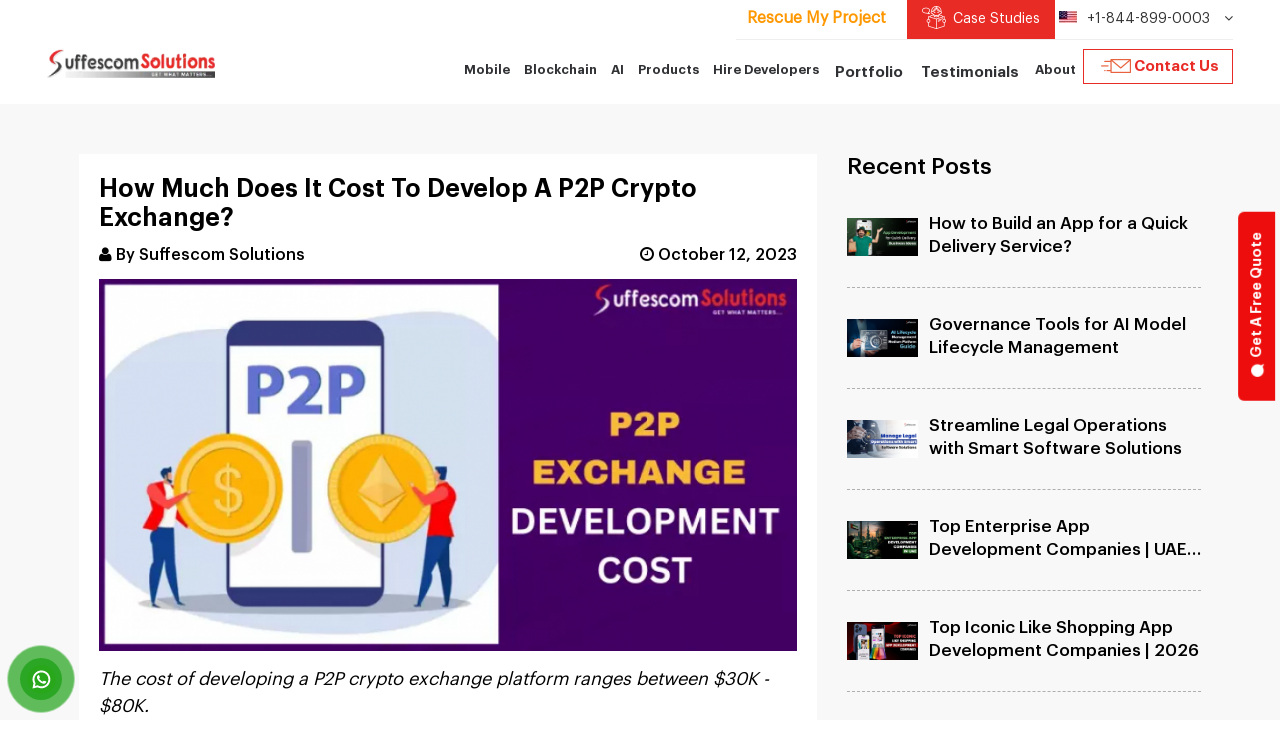

--- FILE ---
content_type: text/html; charset=UTF-8
request_url: https://www.suffescom.com/blog/p2p-exchange-development-cost
body_size: 19624
content:
 <!DOCTYPE html> <html lang="en"> <head> <link rel="stylesheet" type="text/css" href="https://www.suffescom.com/assets/posts/css/style.css"><link rel="stylesheet" type="text/css" href="https://www.suffescom.com/assets/posts/css/blog-pages.css"><link rel="stylesheet" type="text/css" href="https://www.suffescom.com/assets/posts/css/responsive.css"> <meta charset="utf-8"><meta http-equiv="X-UA-Compatible" content="IE=edge"><meta name="viewport" content="width=device-width, initial-scale=1"><link rel="icon" href="https://www.suffescom.com/assets/img/favicon.ico" type="img/x-icon"><link rel="canonical" href="https://www.suffescom.com/blog/p2p-exchange-development-cost"><link media="screen" rel="stylesheet" type="text/css" href="https://www.suffescom.com/assets/css/bootstrap.css"><link media="screen" rel="stylesheet" type="text/css" href="https://www.suffescom.com/assets/css/fonts.css"><link media="screen" rel="stylesheet" type="text/css" href="https://www.suffescom.com/assets/css/font-awesome/css/font-awesome.min.css"><link media="screen" rel="stylesheet" type="text/css" href="https://www.suffescom.com/assets/css/aos.css"><link media="screen" rel="stylesheet" type="text/css" href="https://www.suffescom.com/assets/css/owl.carousel.min.css"><link media="screen" rel="stylesheet" type="text/css" href="https://www.suffescom.com/assets/css/owl.theme.default.min.css"><link media="screen" rel="stylesheet" type="text/css" href="https://www.suffescom.com/assets/css/slick.css"><link media="screen" rel="stylesheet" type="text/css" href="https://www.suffescom.com/assets/css/slick-theme.css"><link media="screen" rel="stylesheet" type="text/css" href="https://www.suffescom.com/assets/css/ios-page.css"><link media="screen" rel="stylesheet" type="text/css" href="https://www.suffescom.com/assets/css/landing-page.css"><link media="screen" rel="stylesheet" type="text/css" href="https://www.suffescom.com/assets/css/landing-page2.css"><link media="screen" rel="stylesheet" type="text/css" href="https://www.suffescom.com/assets/css/service-page.css"><link media="screen" rel="stylesheet" type="text/css" href="https://www.suffescom.com/assets/css/industries-page.css"><link media="screen" rel="stylesheet" type="text/css" href="https://www.suffescom.com/assets/css/style.css"><link media="screen" rel="stylesheet" type="text/css" href="https://www.suffescom.com/assets/css/newstyle.css"><link media="screen" rel="stylesheet" type="text/css" href="https://www.suffescom.com/assets/css/suffesvnew.css"><link media="screen" rel="stylesheet" type="text/css" href="https://www.suffescom.com/assets/css/newresponsive.css"><script type="30ec507414eb598fc8149107-text/javascript" src="https://www.suffescom.com/assets/js/jquery.min.js"></script> <script type="30ec507414eb598fc8149107-text/javascript"> (function(w, d, s, l, i) { w[l] = w[l] || []; w[l].push({ 'gtm.start': new Date().getTime(), event: 'gtm.js' }); var f = d.getElementsByTagName(s)[0], j = d.createElement(s), dl = l != 'dataLayer' ? '&l=' + l : ''; j.async = true; j.src = 'https://www.googletagmanager.com/gtm.js?id=' + i + dl; f.parentNode.insertBefore(j, f); })(window, document, 'script', 'dataLayer', 'GTM-WBKMSB6'); </script> <meta name="facebook-domain-verification" content="04mg77vpgdcuyk647uir5ghe09w7bs" /> <title>P2P Exchange Development Cost | P2P Exchange Cost</title> <meta name="description" content="Depending on multiple factors, P2P exchange development costs range from $30K - $80K. Contact our experts to get a free consultation for P2P exchange costs."> <meta name="keywords" content="P2P Exchange Cost. P2P Exchange Development Cost"> <meta name="author" content="Suffescom Solutions"> <meta property="og:locale" content="en_US" /> <meta property="og:type" content="article" /> <meta property="og:title" content="P2P Exchange Development Cost | P2P Exchange Cost" /> <meta property="og:description" content="Depending on multiple factors, P2P exchange development costs range from $30K - $80K. Contact our experts to get a free consultation for P2P exchange costs." /> <meta property="og:url" content="https://www.suffescom.com/blog/p2p-exchange-development-cost" /> <meta property="og:site_name" content="Suffescom Solutions Inc."/> <meta property="article:modified_time" content="2023-10-12T00:00:00+00:00" /> <meta property="og:image" content="https://common-blog-suffes.s3.us-east-2.amazonaws.com/images/1746706678681ca0f64dab7_full.webp" /> </head> <body> <noscript><iframe src="https://www.googletagmanager.com/ns.html?id=GTM-WBKMSB6" height="0" width="0" style="display:none;visibility:hidden"></iframe></noscript> <button type="button" class="btn btn-primary btn-lg quick-code mobhide" aria-label="Get A Free Quote" data-toggle="modal" data-target="#letsstart"> <img src="https://www.suffescom.com/assets/img/new_suffes_images/mess.webp" alt="Chat Icon" /> Get A Free Quote</button><button type="button" class="btn btn-primary btn-lg quick-code abvmobhide" aria-label="Chat Quotation" data-toggle="modal" data-target="#letsstart"> <img class="mobile_qoute" src="https://www.suffescom.com/assets/img/new_suffes_images/quotation.webp" alt="Chat Quotation"></button><header class="new ">  <div class="container"> <div class="row"> <div class="col-lg-12 col-xs-12"> <div class="main_header"> <div class="top"> <ul> <li class="project-service-rescue-main"> <a class="suffesv3-sub-para project-service-rescue" href="https://www.suffescom.com/software-project-rescue-service"> <span>Rescue My Project</span></a> </li> <li class="case-study-header-btn top-career submenu top-case-study hide-custom-btn-responsive"> <a class="case-study-btn-link" href="https://www.suffescom.com/case-studies"><span class="case-study-btn"><span class="top_case_study_col"></span> Case Studies</span> </a> </li> <li class="top-career submenu top-new-contact-list hide-mobile-numbers"> <p class="top-menu-headings"> <div class="usa sprite-bg"></div> +1-844-899-0003 <i class="fa fa-angle-down" aria-hidden="true"></i> <div class="top-header-drop-list menu-dropdown"> <ul> <li> <a href="tel:+1-844-899-0003"> <div class="usa sprite-bg"></div> +1-844-899-0003 </a> </li> <li> <a href="tel:+44-808-164-8700"> <div class="uk sprite-bg"></div> +44-808-164-8700 </a> </li> <li> <a href="tel:+91-9878736127"> <div class="india sprite-bg"></div> +91-9878736127 </a> </li> <li> <a href="tel:+971-8000321216" style="padding-left:0;"> <img src="https://www.suffescom.com/assets/img/new_suffes_images/dubai.webp" alt="dubai icon" width="18" height="13" class="img-responsive" /> +971-8000321216 </a> </li> </ul> </div> </p> </li> <li class="mobile-case-study mob-new-casestudy-change"> <a href="https://www.suffescom.com/case-studies" class="case-study-btn case-study-toggle">Case Studies<i class="fa fa-angle-down"></i></a> </li> <li class="mobile-call-us"> <p class="top-menu-headings call-us">Call Us <i class="fa fa-angle-down"></i></p> <div class="callus-slide"> <ul> <li><a href="tel:+1-844-899-0003"><img src="https://www.suffescom.com/assets/img/new_suffes_images/usa.webp" width="18" height="13" class="img-responsive" alt="phone number" /><span>+1-844-899-0003</span></a></li> <li><a href="tel:+44-808-164-8700"><img src="https://www.suffescom.com/assets/img/new_suffes_images/am.webp" width="18" height="13" class="img-responsive" alt="phone number" /><span>+44-808-164-8700</span></a></li> <li><a href="tel:+91-9878736127"><img src="https://www.suffescom.com/assets/img/new_suffes_images/india.webp" width="18" height="13" class="img-responsive" alt="phone number" /><span>+91-9878736127</span></a></li> <li> <a href="tel:+971-8000321216"> <img src="https://www.suffescom.com/assets/img/new_suffes_images/dubai.webp" alt="dubai icon" width="18" height="13" class="img-responsive" /> <span>+971-8000321216</span> </a> </li> </ul> </div> </li> </ul> </div> <div class="logo"> <a href="https://www.suffescom.com"> <img src="https://www.suffescom.com/assets/img/new_suffes_images/new_logo_new.webp" alt="suffescom logo" width="220" height="37" class="img-responsive" />  </a> </div> <div class="navbar-header"> <button type="button" class="navbar-toggle my-toggle"> <span class="sr-only">Toggle navigation</span> <span class="icon-bar lin1"></span> <span class="icon-bar lin2"></span> <span class="icon-bar lin3"></span> </button> </div> <nav class="navbar navbar-default hide_767"> <div class="collapse navbar-collapse" id="bs-example-navbar-collapse-1"> <ul class="nav navbar-nav"> <li class="submenu blockchain-menu mobility-upline-link"> <p class="main-menu-headings">Mobile<span><i class="fa fa-caret-down" aria-hidden="true"></i> </span> </p> <div class="menu-dropdown"> <div class="menu-drop-content about-menu"> <div class="blockchain-menu-container"> <div class="blockchain-menu-left"> <h5>Hire the Best-in-class Developers!</h5> <p>Our developers employ the most advanced technical skills to create the best mobile app.</p> <a href="#" data-toggle="modal" data-target="#letsstart" class="new_lanbtn" id="blockchainmenu">Contact Us Now!</a> </div> <div class="blockchain-menu-right custm-mobility-removve-flex"> <h5 class="suffesv3-sub-heading text-left">Experience World-Class Mobile App Development Services</h5> <p class="suffesv3-sub-para text-left mb-4">We use best-in-class technologies to build top-notch and user-centric apps.</p> <div class="custm-mobility-add-flex"> <div class="blockchain-menu-listing-inline"> <ul> <li> <a href="https://www.suffescom.com/mobile-app-development-company"> Mobile App Development </a> </li> <li> <a href="https://www.suffescom.com/custom-application-development"> Custom App Development </a> </li> <li> <a href="https://www.suffescom.com/android-app-development-services"> Android App Development </a> </li> <li> <a href="https://www.suffescom.com/iphone-application-development-services"> IOS App Development </a> </li> <li> <a href="https://www.suffescom.com/vision-pro-app-development"> Vision Pro App </a> </li> </ul> </div> <div class="blockchain-menu-listing-inline"> <ul> <li> <a href="https://www.suffescom.com/services/progressive-web-app-development"> Progressive Web App </a> </li> <li> <a href="https://www.suffescom.com/blockchain/iot-blockchain-development-company"> IoT App Development </a> </li> <li> <a href="https://www.suffescom.com/product/wearable-app-development-services"> Wearable App </a> </li> <li> <a href="https://www.suffescom.com/product/best-cross-platform-desktop-app-development"> Cross-Platform App </a> </li> <li> <a href="https://www.suffescom.com/ipad-app-development-services"> Ipad App Development </a> </li> </ul> </div> <div class="blockchain-menu-listing-inline"> <ul> <li> <a href="https://www.suffescom.com/mvp-app-development"> MVP App Development </a> </li> <li> <a href="https://www.suffescom.com/ar-vr-software-app-development-company"> AR/VR App Development </a> </li> <li> <a href="https://www.suffescom.com/startup-product-development-services"> Startup Product App </a> </li> <li> <a href="https://www.suffescom.com/product/typescript-mobile-app-development"> Typescript Mobile App </a> </li> <li> <a href="https://www.suffescom.com/hybrid-application-development-services"> Hybrid App Development </a> </li> </ul> </div> </div> </div> </div> </div> </div> </li> <li class="submenu blockchain-menu"> <p class="main-menu-headings">Blockchain<span><i class="fa fa-caret-down" aria-hidden="true"></i> </span> </p> <div class="menu-dropdown"> <div class="menu-drop-content about-menu"> <div class="blockchain-menu-container"> <div class="blockchain-menu-left"> <h5>Blockchain</h5> <p>❝ We combine deep industry expertise, advanced blockchain capabilities & result oriented approach to keep you ahead of competition ❞ </p> <a href="#" data-toggle="modal" data-target="#letsstart" class="new_lanbtn" id="blockchainmenu">Contact Us Now!</a> </div> <div class="blockchain-menu-right"> <div class="blockchain-menu-listing-inline"> <h6>Core Blockchain</h6> <ul> <li> <a href="https://www.suffescom.com/blockchain/blockchain-development-company"> Core Blockchain Development </a> </li> <li> <a href="https://www.suffescom.com/blockchain/web3-development-company"> Web3 Development Company </a> </li> <li> <a href="https://www.suffescom.com/blockchain/defi-decentralized-finance-development-company"> DeFi Development Company </a> </li> <li> <a href="https://www.suffescom.com/whitelabel-carbon-credit-platform-development"> Carbon Credit Platform </a> </li> <li> <a href="https://www.suffescom.com/asset-tokenization-development-company"> Asset Tokenization Development </a> </li> <li> <a href="https://www.suffescom.com/real-estate-tokenization-development"> Real Estate Tokenization </a> </li> <li> <a href="https://www.suffescom.com/blockchain/decentralized-ecommerce-marketplace-development"> Blockchain Ecommerce Platform </a> </li> </ul> </div> <div class="blockchain-menu-listing-inline"> <h6>Crypto</h6> <ul> <li> <a href="https://www.suffescom.com/crypto-exchange-development"> Crypto Exchange Development </a> </li> <li> <a href="https://www.suffescom.com/blockchain/meme-coin-development-company"> Meme Coin Development </a> </li> <li> <a href="https://www.suffescom.com/blockchain/decentralized-exchange-development-company"> DEX Development Company </a> </li> <li> <a href="https://www.suffescom.com/cryptocurrency-wallet-development"> Crypto Wallet Development </a> </li> <li> <a href="https://www.suffescom.com/blockchain/crypto-otc-trading-platform-development"> Crypto OTC Platform </a> </li> <li> <a href="https://www.suffescom.com/stablecoin-development-company"> Stablecoin Development </a> </li> <li> <a href="https://www.suffescom.com/product/crypto-mining-app-development"> Crypto Mining App Development </a> </li> </ul> </div> <div class="blockchain-menu-listing-inline"> <h6>dApps</h6> <ul> <li> <a href="https://www.suffescom.com/blockchain/dapp-development-company" style="text-transform:inherit !important;"> dApp Development Company </a> </li> <li> <a href="https://www.suffescom.com/blockchain/solana-blockchain-app-development-company" style="text-transform:inherit !important;"> Solana dApp Development </a> </li> <li> <a href="https://www.suffescom.com/blockchain/defi-smart-contract-development"> DeFi Smart Contract development </a> </li> <li> <a href="https://www.suffescom.com/blockchain/white-label-crypto-launchpad-development-company"> Launchpad Development </a> </li> <li> <a href="https://www.suffescom.com/blockchain/metaverse-app-development-company"> Metaverse App Development </a> </li> <li> <a href="https://www.suffescom.com/product/web3-application-development" style="text-transform:inherit !important;"> Web3 App Development </a> </li> <li> <a href="https://www.suffescom.com/smart-contract-development" style="text-transform:inherit !important;"> Smart Contract Development </a> </li> </ul> </div> </div> </div> </div> </div> </li> <li class="submenu blockchain-menu ai-desk-main-sm"> <p class="main-menu-headings">AI <span><i class="fa fa-caret-down" aria-hidden="true"></i> </span> </p> <div class="menu-dropdown"> <div class="menu-drop-content about-menu menu-des-line-main"> <div class="blockchain-menu-container"> <div class="blockchain-menu-left game-menu-left"> <h5>AI</h5> <p>❝ We pioneer tomorrow's intelligence today by fusing cutting-edge strategies, automation power, and ingenuity for your successful establishment ❞</p> <a href="#" data-toggle="modal" data-target="#letsstart" class="new_lanbtn" id="blockchainmenu">Contact Us Now!</a> </div> <div class="blockchain-menu-right"> <div class="blockchain-menu-listing-inline"> <ul> <li> <a href="https://www.suffescom.com/ai-development-services"> AI Development Services <p class="menu-des-line">Customized AI solutions to improve business efficiency.</p> </a> </li> <li> <a href="https://www.suffescom.com/ai-agent-development-company"> AI Agent Development <p class="menu-des-line">Generate ROI with automate task and improve the customer experience.</p> </a> </li> <li> <a href="https://www.suffescom.com/services/chatbot-development-services"> AI Chatbot Development <p class="menu-des-line">Build interactive chatbots to manage consistent business operations.</p> </a> </li> <li> <a href="https://www.suffescom.com/generative-ai-development-services"> Generative AI Development <p class="menu-des-line">Create AI systems that generate creative content and solutions.</p> </a> </li> </ul> </div> <div class="blockchain-menu-listing-inline"> <ul> <li> <a href="https://www.suffescom.com/product/nsfw-ai-chatbot-development"> AI NSFW Chatbot Development <p class="menu-des-line">Specialized AI chatbots for detecting and filtering NSFW content.</p> </a> </li> <li> <a href="https://www.suffescom.com/ai-integration-services"> AI Integration Services <p class="menu-des-line">Seamlessly integrate AI technologies into your existing systems.</p> </a> </li> <li> <a href="https://www.suffescom.com/adaptive-ai-development"> Adaptive AI Development <p class="menu-des-line">Develop AI that evolves and adapts to dynamic business environments.</p> </a> </li> <li> <a href="https://www.suffescom.com/ai-consulting-services"> AI Consulting Services <p class="menu-des-line">Expert consulting for businesses to leverage AI for growth.</p> </a> </li> </ul> </div> <div class="blockchain-menu-listing-inline"> <ul> <li> <a href="https://www.suffescom.com/ai-healthcare-software-development"> AI Healthcare Software <p class="menu-des-line">Develop AI-enabled systems to transform healthcare management.</p> </a> </li> <li> <a href="https://www.suffescom.com/ai-elearning-software-development"> AI eLearning Software <p class="menu-des-line">AI-powered eLearning solutions for personalized and engaging education.</p> </a> </li> <li> <a href="https://www.suffescom.com/gen-ai-consulting-services"> Generative AI Consulting <p class="menu-des-line">Drive Innovation and Growth With Gen AI Consulting.</p> </a> </li> <li> <a href="https://www.suffescom.com/logistics-software-development-services"> AI Logistics Software <p class="menu-des-line">Improves logistics efficiency through AI-based route optimization.</p> </a> </li> </ul> </div> </div> </div> </div> </div> </li> <li class="submenu blockchain-menu"> <p class="main-menu-headings">Products <span><i class="fa fa-caret-down" aria-hidden="true"></i> </span> </p> <div class="menu-dropdown"> <div class="menu-drop-content about-menu menu-des-line-main"> <div class="blockchain-menu-container products-main-menu"> <div class="blockchain-menu-right"> <div class="blockchain-menu-listing-inline"> <ul> <li> <div class="flex-products-main"> <div class="flex-products-icon"> <img loading="lazy" src="https://www.suffescom.com/assets/img/icons/product-taxi-app.svg" alt="Taxi App" width="40" height="100%"> </div> <div class="flex-products-cont"> <a href="https://www.suffescom.com/solutions/taxi-app-development-company"> Taxi App </a> <p class="menu-des-line"> <a href="https://www.suffescom.com/product/electric-car-booking-app-development">EV Car</a>, <a href="https://www.suffescom.com/solutions/uber-like-app-development-company">Uber Like Taxi</a>, <a href="https://www.suffescom.com/product/corporate-taxi-app-development">Corporate Taxi</a>, <a href="https://www.suffescom.com/blog/chauffeur-taxi-app-development">Chauffeur App</a>, <a href="https://www.suffescom.com/solutions/electric-e-scooter-app-development">E-Scooter App</a>, <a href="https://www.suffescom.com/management/car-rental-management-software">Car Rental App</a> </p> </div> </div> </li> <li> <div class="flex-products-main"> <div class="flex-products-icon"> <img loading="lazy" src="https://www.suffescom.com/assets/img/icons/product-service-app.svg" alt="Services App" width="40" height="100%"> </div> <div class="flex-products-cont"> <a href="https://www.suffescom.com/services/super-app-development-company"> Services App </a> <p class="menu-des-line"> <a href="https://www.suffescom.com/solutions/uber-for-tow-truck-roadside-assistance-app">Roadside Assistance App</a>, <a href="https://www.suffescom.com/solutions/house-cleaning-service-app-development">House Cleaning App</a>, <a href="https://www.suffescom.com/product/handyman-app-development">Handyman App</a>, <a href="https://www.suffescom.com/solutions/laundry-app-development">Laundry App</a>, <a href="https://www.suffescom.com/solutions/uber-for-ondemand-beauty-services">Beauty App</a>, <a href="https://www.suffescom.com/solutions/salon-app-development-company">Salon App</a> </p> </div> </div> </li> <li> <div class="flex-products-main"> <div class="flex-products-icon"> <img loading="lazy" src="https://www.suffescom.com/assets/img/icons/product-nft-app.svg" alt="NFT Marketplace" width="40" height="100%"> </div> <div class="flex-products-cont"> <a href="https://www.suffescom.com/product/white-label-nft-marketplace-development"> NFT Marketplace </a> <p class="menu-des-line"> <a href="https://www.suffescom.com/product/nft-aggregator-platform-development">NFT Aggregator</a>, <a href="https://www.suffescom.com/blockchain/p2e-nft-game-platform-development-company">NFT Game</a>, <a href="https://www.suffescom.com/blockchain/nft-marketplace-for-memes">NFT Meme</a>, <a href="https://www.suffescom.com/product/nft-ticketing-marketplace-development">NFT Ticketing</a>, <a href="https://www.suffescom.com/clone/nft-ecommerce-platform-development">NFT eCommerce</a>, <a href="https://www.suffescom.com/clone/opensea-clone-script">OpenSea Clone</a> </p> </div> </div> </li> </ul> </div> <div class="blockchain-menu-listing-inline"> <ul> <li> <div class="flex-products-main"> <div class="flex-products-icon"> <img loading="lazy" src="https://www.suffescom.com/assets/img/icons/product-rental-app.svg" alt="Rental Marketplace" width="40" height="100%"> </div> <div class="flex-products-cont"> <a href="https://www.suffescom.com/solutions/rental-marketplace"> Rental Marketplace </a> <p class="menu-des-line"> <a href="https://www.suffescom.com/management/car-rental-management-software">Car Rental App</a>, <a href="https://www.suffescom.com/solutions/bus-booking-app-development">Bus Rental App</a>, <a href="https://www.suffescom.com/blog/how-to-start-a-house-rental-business-launch-an-app-like-airbnb">Property Rental App</a>, <a href="https://www.suffescom.com/product/clothes-rental-app-development">Clothes Rental App</a> </p> </div> </div> </li> <li> <div class="flex-products-main"> <div class="flex-products-icon"> <img loading="lazy" src="https://www.suffescom.com/assets/img/icons/product-property-app.svg" alt="Property Management" width="40" height="100%"> </div> <div class="flex-products-cont"> <a href="https://www.suffescom.com/property-management-software-development"> Property Management </a> <p class="menu-des-line"> <a href="https://www.suffescom.com/clone/zillow-clone-app-development">Zillow Clone</a>, <a href="https://www.suffescom.com/real-estate-app-development">Real Estate App</a>, Property Rental App, <a href="https://www.suffescom.com/clone/airbnb-clone-app-development">Airbnb Clone</a>, <a href="https://www.suffescom.com/blockchain-real-estate-software-development">Blockchain Property</a>, <a href="https://www.suffescom.com/product/construction-material-rental-app">Material Rental App</a> </p> </div> </div> </li> <li> <div class="flex-products-main"> <div class="flex-products-icon"> <img loading="lazy" src="https://www.suffescom.com/assets/img/icons/product-social-app.svg" alt="AI Companion" width="40" height="100%"> </div> <div class="flex-products-cont"> <a href="https://www.suffescom.com/product/ai-companion-app-development"> AI Companion </a> <p class="menu-des-line"> <a href="https://www.suffescom.com/product/nsfw-ai-chatbot-development">NSFW Chatbot</a>, <a href="https://www.suffescom.com/clone/onlyfans-clone-app-development">Onlyfans Clone</a>, <a href="https://www.suffescom.com/product/ai-girlfriend-app-development">AI Girlfriend</a>, <a href="https://www.suffescom.com/product/ai-boyfriend-app-development">AI Boyfriend</a>, <a href="https://www.suffescom.com/candy-ai-clone">Candy AI Clone</a>, <a href="https://www.suffescom.com/product/fanvue-like-platform-development">Fanvue Clone</a> </p> </div> </div> </li> </ul> </div> <div class="blockchain-menu-listing-inline"> <ul> <li> <div class="flex-products-main"> <div class="flex-products-icon"> <img loading="lazy" src="https://www.suffescom.com/assets/img/icons/product-trading-app.svg" alt="Trading App" width="40" height="100%"> </div> <div class="flex-products-cont"> <a href="https://www.suffescom.com/blockchain/stock-trading-app-software-development-company"> Trading App </a> <p class="menu-des-line"> <a href="https://www.suffescom.com/product/copy-trading-app-development">Copy Trading App</a>, <a href="https://www.suffescom.com/product/intraday-trading-app-development">Intraday Trading App</a>, <a href="https://www.suffescom.com/product/virtual-trading-platform-development">Virtual Trading</a>, <a href="https://www.suffescom.com/product/upstox-clone-app">Upstox Clone</a>, <a href="https://www.suffescom.com/blog/launch-robinhood-clone-app-with-robinhood-clone-script">Robinhood Clone</a>, <a href="https://www.suffescom.com/product/etoro-clone-app-development">eToro Clone</a> </p> </div> </div> </li> <li> <div class="flex-products-main"> <div class="flex-products-icon"> <img loading="lazy" src="https://www.suffescom.com/assets/img/icons/product-consultation-app.svg" alt="Consultation Marketplace" width="40" height="100%"> </div> <div class="flex-products-cont"> <a href="https://www.suffescom.com/solutions/consultation-marketplace"> Consultation Marketplace </a> <p class="menu-des-line"> <a href="https://www.suffescom.com/solutions/telemedicine-app-development-services">Telemedicine App</a>, <a href="https://www.suffescom.com/solutions/healthcare-consultation">Healthcare Consultation</a>, Freelancer Marketplace, <a href="https://www.suffescom.com/product/lawyer-consulting-app-development">Lawyer Marketplace</a>, <a href="https://www.suffescom.com/solutions/e-commerce-marketplace">Multi Vendor Marketplace</a> </p> </div> </div> </li> <li> <div class="flex-products-main"> <div class="flex-products-icon"> <img loading="lazy" src="https://www.suffescom.com/assets/img/icons/casino-game-menu.webp" alt="Casino Game Software" width="40" height="100%"> </div> <div class="flex-products-cont"> <a href="https://www.suffescom.com/white-label-casino-game-software"> Casino Game </a> <p class="menu-des-line"> <a href="https://www.suffescom.com/white-label-slot-game-solutions">Slot Game</a>, <a href="https://www.suffescom.com/white-label-poker-game-app">Poker Game</a>, <a href="https://www.suffescom.com/product/metaverse-casino-game-development">Metaverse Casino</a>, <a href="https://www.suffescom.com/blog/lottery-business-with-p2e-casino-game">P2E Casino</a>, Social Casino App, Roulette Game App </p> </div> </div> </li> </ul> </div> <div class="blockchain-menu-listing-inline"> <ul> <li> <div class="flex-products-main"> <div class="flex-products-icon"> <img loading="lazy" src="https://www.suffescom.com/assets/img/icons/product-dex-app.svg" alt="Crypto Exchange" width="40" height="100%"> </div> <div class="flex-products-cont"> <a href="https://www.suffescom.com/crypto-exchange-development"> Crypto Exchange </a> <p class="menu-des-line"> <a href="https://www.suffescom.com/product/defi-dex-aggregator-platform-development-company">DEX Exchange App</a>, <a href="https://www.suffescom.com/product/p2p-cryptocurrency-exchange-platform-development-company">P2P Crypto Exchange</a>, <a href="https://www.suffescom.com/blog/bitcoin-exchange-website-development">Bitcoin Exchange</a>, <a href="https://www.suffescom.com/blockchain/crypto-otc-trading-platform-development">OTC Platform</a> </p> </div> </div> </li> <li> <div class="flex-products-main"> <div class="flex-products-icon"> <img src="https://www.suffescom.com/assets/img/icons/product-delivery-app.svg" alt="Delivery App" width="40" height="100%" loading="lazy"> </div> <div class="flex-products-cont"> <a href="https://www.suffescom.com/solutions/pickup-and-delivery"> Delivery App </a> <p class="menu-des-line"> <a href="https://www.suffescom.com/solutions/food-delivery-app-development">Food App</a>, <a href="https://www.suffescom.com/solutions/grocery-delivery-app-development">Grocery App</a>, <a href="https://www.suffescom.com/product/fuel-delivery-app-development">Fuel Delivery App</a>, <a href="https://www.suffescom.com/solutions/uber-for-courier-delivery-app">Courier Delivery</a>, <a href="https://www.suffescom.com/product/medicine-delivery-app-development-company">Medicine Delivery</a>, <a href="https://www.suffescom.com/solutions/liquor-delivery-app-development-company">Alcohol Delivery App</a>, <a href="https://www.suffescom.com/product/on-demand-cannabis-delivery-app">Cannabis Delivery App</a> </p> </div> </div> </li> </ul> </div> </div> </div> </div> </div> </li> <li class="submenu blockchain-menu"> <p class="main-menu-headings">Hire Developers <span><i class="fa fa-caret-down" aria-hidden="true"></i> </span> </p> <div class="menu-dropdown"> <div class="menu-drop-content about-menu"> <div class="blockchain-menu-container"> <div class="blockchain-menu-left nft-menu-left"> <h5>Hire Developers</h5> <p>❝ Hire top-tier developers with proven expertise across modern technologies and platforms ❞ </p> <a href="#" data-toggle="modal" data-target="#letsstart" class="new_lanbtn" id="blockchainmenu">Contact Us Now!</a> </div> <div class="blockchain-menu-right custm-mobility-removve-flex"> <h5 class="suffesv3-sub-heading text-left">Experienced World-Class Low Cost Dedicated Remote Developers</h5> <p class="suffesv3-sub-para text-left mb-4">Scale your project with professional and proficient developers.</p> <div class="custm-mobility-add-flex"> <div class="blockchain-menu-listing-inline"> <ul> <li> <a href="https://www.suffescom.com/remote-developers/hire-dedicated-dapp-developers">Hire dApp Developers</a> </li> <li> <a href="https://www.suffescom.com/remote-developers/hire-dedicated-ethereum-developer">Hire Ethereum Developer</a> </li> <li> <a href="https://www.suffescom.com/remote-developers/hire-dedicated-smart-contract-developers">Hire Smart Contract Developer</a> </li> <li> <a href="https://www.suffescom.com/remote-developers/hire-blockchain-developers">Hire Core Blockchain Developers</a> </li> <li> <a href="https://www.suffescom.com/remote-developers/hire-generative-ai-developers">Hire Generative Developer</a> </li> <li> <a href="https://www.suffescom.com/remote-developers/hire-swift-developers">Hire Swift Developer</a> </li> <li> <a href="https://www.suffescom.com/remote-developers/hire-rust-developers">Hire Rust Developer</a> </li> </ul> </div> <div class="blockchain-menu-listing-inline"> <ul> <li> <a href="https://www.suffescom.com/hire-ai-developers"> Hire AI Developers</a> </li> <li> <a href="https://www.suffescom.com/remote-developers/hire-kotlin-developers">Hire Kotlin Developer</a> </li> <li> <a href="https://www.suffescom.com/remote-developers/hire-casino-game-developer">Hire Casino App Developer</a> </li> <li> <a href="https://www.suffescom.com/remote-developers/hire-solidity-developer">Hire Solidity Developer</a> </li> <li> <a href="https://www.suffescom.com/remote-developers/hire-dedicated-web3-developers">Hire Web3 Developer</a> </li> <li> <a href="https://www.suffescom.com/remote-developers/hire-mean-stack-developer">Hire Mean Stack Developer</a> </li> <li> <a href="https://www.suffescom.com/remote-developers/hire-no-code-app-experts">Hire No-Code Developers</a> </li> </ul> </div> <div class="blockchain-menu-listing-inline"> <ul> <li> <a href="https://www.suffescom.com/remote-developers/hire-dedicated-reactjs-developer">Hire Reactjs Developer</a> </li> <li> <a href="https://www.suffescom.com/remote-developers/hire-dedicated-nft-developer">Hire NFT Developer</a> </li> <li> <a href="https://www.suffescom.com/hire-react-native-developers">Hire React Native Developers</a> </li> <li> <a href="https://www.suffescom.com/remote-developers/hire-dedicated-hybrid-blockchain-developer">Hire Hybrid Blockchain Developers</a> </li> <li> <a href="https://www.suffescom.com/hire-nlp-developers">Hire NLP Developers</a> </li> <li> <a href="https://www.suffescom.com/remote-developers/hire-crypto-exchange-developer">Hire Crypto Exchange Developer</a> </li> <li> <a href="https://www.suffescom.com/remote-developers/hire-bubble-developers">Hire Bubble Developers</a> </li> </ul> </div> </div> </div> </div> </div> </div> </li> <li class="submenu"> <a href="https://www.suffescom.com/portfolio">Portfolio <span><i class="fa fa-caret-down" aria-hidden="true"></i> </span></a> <div class="menu-dropdown"> <div class="menu-drop-content about-menu"> <div class="row"> <div class="col-lg-12 col-md-12 col-sm-12 col-xs-12"> <ul class="new-portfolio-menu-list"> <li class="new-drop-content"> <div class="new-drop-content-inner text-center"> <div class="new-drop-content-img"> <h2 class="suffesv3-sub-heading white">Empowering Success For Our Paramount Collaborators</h2> <a href="https://www.suffescom.com/portfolio" class="suffesv3-btn">View All <i class="fa fa-angle-right" aria-hidden="true"></i></a> </div> </div> </li> <li class="new-drop-content"> <div class="new-portfolio-menu-list-inner"> <a href="https://www.suffescom.com/portfolio" class="new-portfolio-menu-list-inner2 mb-3"> <img alt="NBC" src="https://www.suffescom.com/assets/img/newversion_images/nbc-logo-black.webp" width="100" height="88" loading="lazy" /> <p class="suffesv3-sub-para text-left">Renowned Commercial Broadcast Television & Radio Network.</p> </a> <a href="https://www.suffescom.com/portfolio" class="new-portfolio-menu-list-inner2 mb-3"> <img alt="Chills" src="https://www.suffescom.com/assets/img/portfolio/chills-portfolio-logo.webp" width="100" height="88" loading="lazy" /> <p class="suffesv3-sub-para text-left">Largest Casual Dining Restaurant Chain.</p> </a> <a href="https://www.suffescom.com/portfolio" class="new-portfolio-menu-list-inner2"> <img alt="Universal" src="https://www.suffescom.com/assets/img/newversion_images/universal.webp" width="100" height="88" loading="lazy" /> <p class="suffesv3-sub-para text-left">World's Leading Film Production & Distribution Company.</p> </a> <a href="https://www.suffescom.com/portfolio" class="new-portfolio-menu-list-inner2"> <img class="radisson-hotels" alt="Radisson Hotels" src="https://www.suffescom.com/assets/img/icons/radisson-hotel.svg" width="100" height="88" loading="lazy" /> <p class="suffesv3-sub-para text-left">International Hotel Chain Group.</p> </a> </div> </li> </ul> </div> </div> </div> </div> </li> <li class="submenu"> <a href="https://www.suffescom.com/testimonials">Testimonials</a> </li> <li class="submenu about-us-menu-hide"> <p class="main-menu-headings">About<span><i class="fa fa-plus" aria-hidden="true"></i></span></p> <div class="menu-dropdown"> <div class="menu-drop-content about-menu"> <div class="container"> <div class="row"> <div class="col-lg-12 col-md-12 col-sm-12 col-xs-12"> <ul class="about-menu-list"> <li class="drop-content"> <div class="drop-content-list"> <a href="https://www.suffescom.com/about-us"> <img src="https://www.suffescom.com/assets/img/new_suffes_images/about-menu-icon-1.webp" loading="lazy" alt="Our Team icon" /> Our Team </a> </div> </li> <li class="drop-content"> <div class="drop-content-list"> <a href="https://www.suffescom.com/awards"> <img src="https://www.suffescom.com/assets/img/new_suffes_images/about-menu-icon-3.webp" loading="lazy" alt="Awards icon" /> Awards </a> </div> </li> <li class="drop-content"> <div class="drop-content-list"> <a href="https://www.suffescom.com/confidentiality-policy"> <img src="https://www.suffescom.com/assets/img/new_suffes_images/about-menu-icon-4.webp" loading="lazy" alt="Confidentiality Policy icon" /> Confidentiality Policy </a> </div> </li> <li class="drop-content"> <div class="drop-content-list"> <a href="https://www.suffescom.com/partnership"> <img src="https://www.suffescom.com/assets/img/new_suffes_images/unite-with-us.webp" loading="lazy" alt="Partner With Us icon" /> Partner With Us </a> </div> </li> <li class="drop-content"> <div class="drop-content-list"> <a href="https://www.suffescom.com/press"> <img src="https://www.suffescom.com/assets/img/new_suffes_images/press.webp" loading="lazy" alt="Press icon" /> Press </a> </div> </li> <li class="drop-content"> <div class="drop-content-list"> <a href="https://www.suffescom.com/partners"> <img src="https://www.suffescom.com/assets/img/new_suffes_images/partners.webp" loading="lazy" alt="Partners icon" /> Our Partners </a> </div> </li> </ul> </div> </div> </div> </div> </div> </li> <li> <a class="flex-contact-header" href="https://www.suffescom.com/contact-us"><span class="envlope_col"></span> Contact Us</a> </li> </ul> </div> </nav>  <nav class="navbar navbar-default hide_desktop"> <div class="collapse navbar-collapse" id="bs-example-navbar-collapse-1"> <div class="panel panel-default"> <div class="panel-body"> <div class="slide-container"> <div class="list-group" id="mg-multisidetabs"> <p class="list-group-item" data-action="mobile-menu" data-target="menu"> Mobile<span class="fa fa-plus mg-icon pull-right"></span> </p> <div class="panel list-sub" id="career_panel"> <div class="panel-body"> <div class="list-group"> <div class="menu-drop-content about-menu"> <div class="container"> <div class="row"> <div class="col-xs-12 drop-content"> <ul class="drop-content-list"> <li> <a href="https://www.suffescom.com/mobile-app-development-company"> Mobile App Development </a> </li> </ul> </div> <div class="col-xs-12 drop-content"> <ul class="drop-content-list"> <li> <a href="https://www.suffescom.com/custom-application-development"> Custom App Development </a> </li> </ul> </div> <div class="col-xs-12 drop-content"> <ul class="drop-content-list"> <li> <a href="https://www.suffescom.com/android-app-development-services"> Android App Development </a> </li> </ul> </div> <div class="col-xs-12 drop-content"> <ul class="drop-content-list"> <li> <a href="https://www.suffescom.com/iphone-application-development-services"> IOS App Development </a> </li> </ul> </div> <div class="col-xs-12 drop-content"> <ul class="drop-content-list"> <li> <a href="https://www.suffescom.com/vision-pro-app-development"> Vision Pro App Development </a> </li> </ul> </div> <div class="col-xs-12 drop-content"> <ul class="drop-content-list"> <li> <a href="https://www.suffescom.com/services/progressive-web-app-development"> Progressive Web App </a> </li> </ul> </div> <div class="col-xs-12 drop-content"> <ul class="drop-content-list"> <li> <a href="https://www.suffescom.com/blockchain/iot-blockchain-development-company"> IoT App Development </a> </li> </ul> </div> <div class="col-xs-12 drop-content"> <ul class="drop-content-list"> <li> <a href="https://www.suffescom.com/product/wearable-app-development-services"> Wearable App Development </a> </li> </ul> </div> <div class="col-xs-12 drop-content"> <ul class="drop-content-list"> <li> <a href="https://www.suffescom.com/product/best-cross-platform-desktop-app-development"> Cross-Platform App Development </a> </li> </ul> </div> <div class="col-xs-12 drop-content"> <ul class="drop-content-list"> <li> <a href="https://www.suffescom.com/ipad-app-development-services"> Ipad App Development </a> </li> </ul> </div> <div class="col-xs-12 drop-content"> <ul class="drop-content-list"> <li> <a href="https://www.suffescom.com/mvp-app-development"> MVP App Development </a> </li> </ul> </div> <div class="col-xs-12 drop-content"> <ul class="drop-content-list"> <li> <a href="https://www.suffescom.com/ar-vr-software-app-development-company"> AR/VR App Development </a> </li> </ul> </div> <div class="col-xs-12 drop-content"> <ul class="drop-content-list"> <li> <a href="https://www.suffescom.com/startup-product-development-services"> Startup Product App </a> </li> </ul> </div> <div class="col-xs-12 drop-content"> <ul class="drop-content-list"> <li> <a href="https://www.suffescom.com/product/typescript-mobile-app-development"> Typescript Mobile App </a> </li> </ul> </div> <div class="col-xs-12 drop-content"> <ul class="drop-content-list"> <li> <a href="https://www.suffescom.com/hybrid-application-development-services"> Hybrid App Development </a> </li> </ul> </div> </div> </div> </div> </div> </div> </div> <p class="list-group-item solut_atag" data-action="mobile-menu" data-target="menu">Web3<span class="fa fa-plus mg-icon pull-right"></span></p> <div class="panel list-sub" id="solution_panel"> <div class="panel-body"> <div class="list-group"> <p class="list-group-item" data-action="mobile-menu" data-target="menu"><span>Core Blockchain</span><span class="fa fa-plus mg-icon pull-right"></span></p> <div class="panel list-sub"> <div class="panel-body"> <div class="list-group"> <div class="row"> <div class="col-lg-12 col-sm-12 drop-content"> <ul class="drop-content-list solution_ul with_descr"> <li> <a href="https://www.suffescom.com/blockchain/blockchain-development-company"> Core Blockchain Development </a> </li> <li> <a href="https://www.suffescom.com/blockchain/web3-development-company"> Web3 Development Company </a> </li> <li> <a href="https://www.suffescom.com/blockchain/defi-decentralized-finance-development-company"> DeFi Development Company </a> </li> <li> <a href="https://www.suffescom.com/whitelabel-carbon-credit-platform-development"> Carbon Credit Platform </a> </li> <li> <a href="https://www.suffescom.com/asset-tokenization-development-company"> Asset Tokenization Development </a> </li> <li> <a href="https://www.suffescom.com/real-estate-tokenization-development"> Real Estate Tokenization </a> </li> <li> <a href="https://www.suffescom.com/blockchain/decentralized-ecommerce-marketplace-development"> Blockchain Ecommerce Platform </a> </li> </ul> </div> </div> </div> </div> </div> <p class="list-group-item" data-action="mobile-menu" data-target="menu">Crypto<span class="fa fa-plus mg-icon pull-right"></span></p> <div class="panel list-sub"> <div class="panel-body"> <div class="list-group"> <div class="row"> <div class="col-lg-12 col-sm-12 drop-content"> <ul class="drop-content-list solution_ul with_descr"> <li> <a href="https://www.suffescom.com/crypto-exchange-development"> Crypto Exchange Development </a> </li> <li> <a href="https://www.suffescom.com/blockchain/meme-coin-development-company"> Meme Coin Development </a> </li> <li> <a href="https://www.suffescom.com/blockchain/decentralized-exchange-development-company"> DEX Development Company </a> </li> <li> <a href="https://www.suffescom.com/cryptocurrency-wallet-development"> Crypto Wallet Development </a> </li> <li> <a href="https://www.suffescom.com/blockchain/crypto-otc-trading-platform-development"> Crypto OTC Platform </a> </li> <li> <a href="https://www.suffescom.com/stablecoin-development-company"> Stablecoin Development </a> </li> <li> <a href="https://www.suffescom.com/product/crypto-mining-app-development"> Crypto Mining App Development </a> </li> </ul> </div> </div> </div> </div> </div> <p class="list-group-item" data-action="mobile-menu" data-target="menu">dApps<span class="fa fa-plus mg-icon pull-right"></span></p> <div class="panel list-sub"> <div class="panel-body"> <div class="list-group"> <div class="row"> <div class="col-lg-12 col-sm-12 drop-content"> <ul class="drop-content-list solution_ul with_descr"> <li> <a href="https://www.suffescom.com/blockchain/dapp-development-company" style="text-transform:inherit !important;"> dApp Development Company </a> </li> <li> <a href="https://www.suffescom.com/blockchain/solana-blockchain-app-development-company" style="text-transform:inherit !important;"> Solana dApp Development </a> </li> <li> <a href="https://www.suffescom.com/blockchain/defi-smart-contract-development"> DeFi Smart Contract development </a> </li> <li> <a href="https://www.suffescom.com/blockchain/white-label-crypto-launchpad-development-company"> Launchpad Development </a> </li> <li> <a href="https://www.suffescom.com/blockchain/metaverse-app-development-company"> Metaverse App Development </a> </li> <li> <a href="https://www.suffescom.com/product/web3-application-development" style="text-transform:inherit !important;"> Web3 App Development </a> </li> <li> <a href="https://www.suffescom.com/smart-contract-development" style="text-transform:inherit !important;"> Smart Contract Development </a> </li> </ul> </div> </div> </div> </div> </div> </div> </div> </div> <p class="list-group-item" data-action="mobile-menu" data-target="menu"> AI<span class="fa fa-plus mg-icon pull-right"></span> </p> <div class="panel list-sub" id="career_panel"> <div class="panel-body"> <div class="list-group"> <div class="menu-drop-content about-menu"> <div class="container"> <div class="row"> <div class="col-xs-12 drop-content"> <ul class="drop-content-list"> <li> <a href="https://www.suffescom.com/ai-development-services"> AI Development Services </a> </li> </ul> </div> <div class="col-xs-12 drop-content"> <ul class="drop-content-list"> <li> <a href="https://www.suffescom.com/services/chatbot-development-services"> AI Chatbot Development </a> </li> </ul> </div> <div class="col-xs-12 drop-content"> <ul class="drop-content-list"> <li> <a href="https://www.suffescom.com/generative-ai-development-services"> Generative AI Development </a> </li> </ul> </div> <div class="col-xs-12 drop-content"> <ul class="drop-content-list"> <li> <a href="https://www.suffescom.com/adaptive-ai-development"> Adaptive AI Development </a> </li> </ul> </div> <div class="col-xs-12 drop-content"> <ul class="drop-content-list"> <li> <a href="https://www.suffescom.com/product/nsfw-ai-chatbot-development"> AI NSFW Chatbot </a> </li> </ul> </div> <div class="col-xs-12 drop-content"> <ul class="drop-content-list"> <li> <a href="https://www.suffescom.com/ai-integration-services"> AI Integration Services </a> </li> </ul> </div> <div class="col-xs-12 drop-content"> <ul class="drop-content-list"> <li> <a href="https://www.suffescom.com/ai-healthcare-software-development"> AI Healthcare Software </a> </li> </ul> </div> <div class="col-xs-12 drop-content"> <ul class="drop-content-list"> <li> <a href="https://www.suffescom.com/ai-elearning-software-development"> AI eLearning Software </a> </li> </ul> </div> <div class="col-xs-12 drop-content"> <ul class="drop-content-list"> <li> <a href="https://www.suffescom.com/ai-agent-development-company"> AI Agent Development </a> </li> </ul> </div> <div class="col-xs-12 drop-content"> <ul class="drop-content-list"> <li> <a href="https://www.suffescom.com/ai-consulting-services"> AI Consulting Services </a> </li> </ul> </div> <div class="col-xs-12 drop-content"> <ul class="drop-content-list"> <li> <a href="https://www.suffescom.com/gen-ai-consulting-services"> Generative AI Consulting </a> </li> </ul> </div> <div class="col-xs-12 drop-content"> <ul class="drop-content-list"> <li> <a href="https://www.suffescom.com/logistics-software-development-services"> AI Logistics Software </a> </li> </ul> </div> </div> </div> </div> </div> </div> </div> <p class="list-group-item solut_atag" data-action="mobile-menu" data-target="menu">Products<span class="fa fa-plus mg-icon pull-right"></span></p> <div class="panel list-sub" id="solution_panel"> <div class="panel-body"> <div class="list-group"> <p class="list-group-item" data-action="mobile-menu" data-target="menu"><span>Taxi App</span><span class="fa fa-plus mg-icon pull-right"></span></p> <div class="panel list-sub"> <div class="panel-body"> <div class="list-group"> <div class="row"> <div class="col-lg-12 col-sm-12 drop-content"> <ul class="drop-content-list solution_ul with_descr"> <li> <a href="https://www.suffescom.com/product/electric-car-booking-app-development">EV Car</a> </li> <li> <a href="https://www.suffescom.com/solutions/uber-like-app-development-company">Uber Like Taxi</a> </li> <li> <a href="https://www.suffescom.com/product/corporate-taxi-app-development">Corporate Taxi</a> </li> <li> <a href="https://www.suffescom.com/blog/chauffeur-taxi-app-development">Chauffeur App</a> </li> <li> <a href="https://www.suffescom.com/solutions/electric-e-scooter-app-development">E-Scooter App</a> </li> <li> <a href="https://www.suffescom.com/management/car-rental-management-software">Car Rental App</a> </li> </ul> </div> </div> </div> </div> </div> <p class="list-group-item" data-action="mobile-menu" data-target="menu">Services App<span class="fa fa-plus mg-icon pull-right"></span></p> <div class="panel list-sub"> <div class="panel-body"> <div class="list-group"> <div class="row"> <div class="col-lg-12 col-sm-12 drop-content"> <ul class="drop-content-list solution_ul with_descr"> <li> <a href="https://www.suffescom.com/solutions/uber-for-tow-truck-roadside-assistance-app">Roadside Assistance App</a> </li> <li> <a href="https://www.suffescom.com/solutions/house-cleaning-service-app-development">House Cleaning App</a> </li> <li> <a href="https://www.suffescom.com/product/handyman-app-development">Handyman App</a> </li> <li> <a href="https://www.suffescom.com/solutions/laundry-app-development">Laundry App</a> </li> <li> <a href="https://www.suffescom.com/solutions/uber-for-ondemand-beauty-services">Beauty App</a> </li> <li> <a href="https://www.suffescom.com/solutions/salon-app-development-company">Salon App</a> </li> </ul> </div> </div> </div> </div> </div> <p class="list-group-item" data-action="mobile-menu" data-target="menu">AI Companion<span class="fa fa-plus mg-icon pull-right"></span></p> <div class="panel list-sub"> <div class="panel-body"> <div class="list-group"> <div class="row"> <div class="col-lg-12 col-sm-12 drop-content"> <ul class="drop-content-list solution_ul with_descr"> <li> <a href="https://www.suffescom.com/product/nsfw-ai-chatbot-development">NSFW Chatbot</a> </li> <li> <a href="https://www.suffescom.com/clone/onlyfans-clone-app-development">Onlyfans Clone</a> </li> <li> <a href="https://www.suffescom.com/product/ai-girlfriend-app-development">AI Girlfriend</a> </li> <li> <a href="https://www.suffescom.com/product/ai-boyfriend-app-development">AI Boyfriend</a> </li> <li> <a href="https://www.suffescom.com/candy-ai-clone">Candy AI Clone</a> </li> <li> <a href="https://www.suffescom.com/product/fanvue-like-platform-development">Fanvue Clone</a> </li> </ul> </div> </div> </div> </div> </div> <p class="list-group-item" data-action="mobile-menu" data-target="menu">Delivery App<span class="fa fa-plus mg-icon pull-right"></span></p> <div class="panel list-sub"> <div class="panel-body"> <div class="list-group"> <div class="row"> <div class="col-lg-12 col-sm-12 drop-content"> <ul class="drop-content-list solution_ul with_descr"> <li> <a href="https://www.suffescom.com/solutions/food-delivery-app-development">Food App</a> </li> <li> <a href="https://www.suffescom.com/solutions/grocery-delivery-app-development">Grocery App</a> </li> <li> <a href="https://www.suffescom.com/solutions/meat-delivery-app-development">Meat Delivery App</a> </li> <li> <a href="https://www.suffescom.com/product/fuel-delivery-app-development">Fuel Delivery App</a> </li> <li> <a href="https://www.suffescom.com/solutions/uber-for-courier-delivery-app">Courier Delivery</a> </li> <li> <a href="https://www.suffescom.com/product/medicine-delivery-app-development-company">Medicine Delivery</a> </li> <li> <a href="https://www.suffescom.com/solutions/liquor-delivery-app-development-company">Alcohol Delivery App</a> </li> <li> <a href="https://www.suffescom.com/product/on-demand-cannabis-delivery-app">Cannabis Delivery App</a> </li> </ul> </div> </div> </div> </div> </div> <p class="list-group-item" data-action="mobile-menu" data-target="menu">NFT Marketplace<span class="fa fa-plus mg-icon pull-right"></span></p> <div class="panel list-sub"> <div class="panel-body"> <div class="list-group"> <div class="row"> <div class="col-lg-12 col-sm-12 drop-content"> <ul class="drop-content-list solution_ul with_descr"> <li> <a href="https://www.suffescom.com/product/nft-aggregator-platform-development">NFT Aggregator</a> </li> <li> <a href="https://www.suffescom.com/blockchain/p2e-nft-game-platform-development-company">NFT Game</a> </li> <li> <a href="https://www.suffescom.com/blockchain/nft-marketplace-for-memes">NFT Meme</a> </li> <li> <a href="https://www.suffescom.com/product/nft-ticketing-marketplace-development">NFT Ticketing</a> </li> <li> <a href="https://www.suffescom.com/clone/nft-ecommerce-platform-development">NFT eCommerce</a> </li> <li> <a href="https://www.suffescom.com/clone/opensea-clone-script">OpenSea Clone</a> </li> </ul> </div> </div> </div> </div> </div> <p class="list-group-item" data-action="mobile-menu" data-target="menu">Crypto Exchange<span class="fa fa-plus mg-icon pull-right"></span></p> <div class="panel list-sub"> <div class="panel-body"> <div class="list-group"> <div class="row"> <div class="col-lg-12 col-sm-12 drop-content"> <ul class="drop-content-list solution_ul with_descr"> <li> <a href="https://www.suffescom.com/product/defi-dex-aggregator-platform-development-company">DEX Exchange App</a> </li> <li> <a href="https://www.suffescom.com/product/p2p-cryptocurrency-exchange-platform-development-company">P2P Crypto Exchange</a> </li> <li> <a href="https://www.suffescom.com/blog/bitcoin-exchange-website-development">Bitcoin Exchange</a> </li> <li> <a href="https://www.suffescom.com/blockchain/crypto-otc-trading-platform-development">OTC Platform</a> </li> </ul> </div> </div> </div> </div> </div> <p class="list-group-item" data-action="mobile-menu" data-target="menu">Property Management<span class="fa fa-plus mg-icon pull-right"></span></p> <div class="panel list-sub"> <div class="panel-body"> <div class="list-group"> <div class="row"> <div class="col-lg-12 col-sm-12 drop-content"> <ul class="drop-content-list solution_ul with_descr"> <li> <a href="https://www.suffescom.com/clone/zillow-clone-app-development">Zillow Clone</a> </li> <li> <a href="https://www.suffescom.com/real-estate-app-development">Real Estate App</a> </li> <li> <a href="https://www.suffescom.com/clone/airbnb-clone-app-development">Airbnb Clone</a> </li> <li> <a href="https://www.suffescom.com/blockchain-real-estate-software-development">Blockchain Property</a> </li> <li> <a href="https://www.suffescom.com/product/construction-material-rental-app">Material Rental App</a> </li> </ul> </div> </div> </div> </div> </div> <p class="list-group-item" data-action="mobile-menu" data-target="menu">Trading App<span class="fa fa-plus mg-icon pull-right"></span></p> <div class="panel list-sub"> <div class="panel-body"> <div class="list-group"> <div class="row"> <div class="col-lg-12 col-sm-12 drop-content"> <ul class="drop-content-list solution_ul with_descr"> <li> <a href="https://www.suffescom.com/product/copy-trading-app-development">Copy Trading App</a> </li> <li> <a href="https://www.suffescom.com/product/intraday-trading-app-development">Intraday Trading App</a> </li> <li> <a href="https://www.suffescom.com/product/virtual-trading-platform-development">Virtual Trading</a> </li> <li> <a href="https://www.suffescom.com/product/upstox-clone-app">Upstox Clone</a> </li> <li> <a href="https://www.suffescom.com/blog/launch-robinhood-clone-app-with-robinhood-clone-script">Robinhood Clone</a> </li> <li> <a href="https://www.suffescom.com/product/etoro-clone-app-development">eToro Clone</a> </li> </ul> </div> </div> </div> </div> </div> <p class="list-group-item" data-action="mobile-menu" data-target="menu">Rental Marketplace<span class="fa fa-plus mg-icon pull-right"></span></p> <div class="panel list-sub"> <div class="panel-body"> <div class="list-group"> <div class="row"> <div class="col-lg-12 col-sm-12 drop-content"> <ul class="drop-content-list solution_ul with_descr"> <li> <a href="https://www.suffescom.com/management/car-rental-management-software">Car Rental App</a> </li> <li> <a href="https://www.suffescom.com/solutions/bus-booking-app-development">Bus Rental App</a> </li> <li> <a href="https://www.suffescom.com/blog/how-to-start-a-house-rental-business-launch-an-app-like-airbnb">Property Rental App</a> </li> <li> <a href="https://www.suffescom.com/product/clothes-rental-app-development">Clothes Rental App</a> </li> </ul> </div> </div> </div> </div> </div> <p class="list-group-item" data-action="mobile-menu" data-target="menu">Consultation Marketplace<span class="fa fa-plus mg-icon pull-right"></span></p> <div class="panel list-sub"> <div class="panel-body"> <div class="list-group"> <div class="row"> <div class="col-lg-12 col-sm-12 drop-content"> <ul class="drop-content-list solution_ul with_descr"> <li> <a href="https://www.suffescom.com/solutions/telemedicine-app-development-services">Telemedicine App</a> </li> <li> <a href="https://www.suffescom.com/solutions/healthcare-consultation">Healthcare Consultation</a> </li> <li> <a href="https://www.suffescom.com/product/lawyer-consulting-app-development">Lawyer Marketplace</a> </li> <li> <a href="https://www.suffescom.com/solutions/e-commerce-marketplace">Multi Vendor Marketplace</a> </li> </ul> </div> </div> </div> </div> </div> <p class="list-group-item" data-action="mobile-menu" data-target="menu">Casino Game Software<span class="fa fa-plus mg-icon pull-right"></span></p> <div class="panel list-sub"> <div class="panel-body"> <div class="list-group"> <div class="row"> <div class="col-lg-12 col-sm-12 drop-content"> <ul class="drop-content-list solution_ul with_descr"> <li> <a href="https://www.suffescom.com/white-label-casino-game-software"> Casino Game </a> </li> <li> <a href="https://www.suffescom.com/white-label-slot-game-solutions">Slot Game</a> </li> <li> <a href="https://www.suffescom.com/white-label-poker-game-app">Poker Game</a> </li> <li> <a href="https://www.suffescom.com/product/metaverse-casino-game-development">Metaverse Casino</a> </li> <li> <a href="https://www.suffescom.com/blog/lottery-business-with-p2e-casino-game">P2E Casino</a> </li> <li> <a href="javascript:void(0)">Social Casino App</a> </li> <li> <a href="javascript:void(0)">Roulette Game App</a> </li> </ul> </div> </div> </div> </div> </div> </div> </div> </div> <p class="list-group-item" data-action="mobile-menu" data-target="menu">Hire A Developer<span class="fa fa-plus mg-icon pull-right"></span> </p> <div class="panel list-sub" id="clients_panel"> <div class="panel-body"> <div class="list-group"> <div class="menu-drop-content about-menu"> <div class="row"> <div class="col-xs-12 drop-content"> <ul class="drop-content-list"> <li> <a href="https://www.suffescom.com/remote-developers/hire-dedicated-dapp-developers">Hire dApp Developers</a> </li> <li> <a href="https://www.suffescom.com/remote-developers/hire-dedicated-ethereum-developer">Hire Ethereum Developer</a> </li> <li> <a href="https://www.suffescom.com/remote-developers/hire-dedicated-smart-contract-developers">Hire Smart Contract Developer</a> </li> <li> <a href="https://www.suffescom.com/remote-developers/hire-blockchain-developers">Hire Core Blockchain Developers</a> </li> <li> <a href="https://www.suffescom.com/remote-developers/hire-swift-developers">Hire Swift Developer</a> </li> <li> <a href="https://www.suffescom.com/hire-ai-developers"> Hire AI Developers</a> </li> <li> <a href="https://www.suffescom.com/remote-developers/hire-kotlin-developers">Hire Kotlin Developer</a> </li> <li> <a href="https://www.suffescom.com/remote-developers/hire-casino-game-developer">Hire Casino App Developer</a> </li> <li> <a href="https://www.suffescom.com/remote-developers/hire-solidity-developer">Hire Solidity Developer</a> </li> <li> <a href="https://www.suffescom.com/remote-developers/hire-dedicated-web3-developers">Hire Web3 Developer</a> </li> <li> <a href="https://www.suffescom.com/remote-developers/hire-dedicated-reactjs-developer">Hire Reactjs Developer</a> </li> <li> <a href="https://www.suffescom.com/remote-developers/hire-dedicated-nft-developer">Hire NFT Developer</a> </li> <li> <a href="https://www.suffescom.com/hire-react-native-developers">Hire React Native Developers</a> </li> <li> <a href="https://www.suffescom.com/remote-developers/hire-dedicated-hybrid-blockchain-developer">Hire Hybrid Blockchain Developers</a> </li> <li> <a href="https://www.suffescom.com/hire-nlp-developers">Hire NLP Developers</a> </li> <li> <a href="https://www.suffescom.com/remote-developers/hire-rust-developers">Hire Rust Developer</a> </li> <li> <a href="https://www.suffescom.com/remote-developers/hire-mean-stack-developer">Hire Mean Stack Developer</a> </li> <li> <a href="https://www.suffescom.com/remote-developers/hire-crypto-exchange-developer">Hire Crypto Exchange Developer</a> </li> <li> <a href="https://www.suffescom.com/remote-developers/hire-generative-ai-developers">Hire Generative Developer</a> </li> <li> <a href="https://www.suffescom.com/remote-developers/hire-no-code-app-experts">Hire No-Code Developers</a> </li> <li> <a href="https://www.suffescom.com/remote-developers/hire-bubble-developers">Hire Bubble Developers</a> </li> </ul> </div> </div> </div> </div> </div> </div> <a class="list-group-item" href="https://www.suffescom.com/portfolio"> Portfolio</a> <p class="list-group-item" data-action="mobile-menu" data-target="menu" style="display: none;"> <a href="https://www.suffescom.com/portfolio"> Portfolio</a> <span class="fa fa-plus mg-icon pull-right"></span> </p> <div class="panel list-sub" id="portfolio_panel" style="display: none;"> <div class="panel-body"> <div class="list-group"> <div class="menu-drop-content about-menu"> <div class="container"> <div class="row"> <div class="col-xs-12 drop-content borderright-none"> <ul class="drop-content-list"> <li> <a href="https://www.suffescom.com/portfolio-blockchain"> Blockchain </a> </li> </ul> </div> <div class="col-xs-12 drop-content"> <ul class="drop-content-list"> <li> <a href="https://www.suffescom.com/portfolio-web" style="text-transform:inherit;"> eCommerce </a> </li> </ul> </div> <div class="col-xs-12 drop-content borderright-none"> <ul class="drop-content-list"> <li> <a href="https://www.suffescom.com/portfolio"> Mobile </a> </li> </ul> </div> </div> </div> </div> </div> </div> </div> <p class="list-group-item" data-action="mobile-menu" data-target="menu"> Clients<span class="fa fa-plus mg-icon pull-right"></span> </p> <div class="panel list-sub" id="clients_panel"> <div class="panel-body"> <div class="list-group"> <div class="menu-drop-content about-menu"> <div class="row"> <div class="col-xs-12 drop-content"> <ul class="drop-content-list"> <li> <a href="https://www.suffescom.com/testimonials"> Testimonials </a> </li> </ul> </div> <div class="col-xs-12 drop-content"> <ul class="drop-content-list"> <li> <a href="https://www.suffescom.com/clients"> Clients </a> </li> </ul> </div> </div> </div> </div> </div> </div> <p class="list-group-item" data-action="mobile-menu" data-target="menu"> Outsourcing<span class="fa fa-plus mg-icon pull-right"></span> </p> <div class="panel list-sub" id="outsour_panel"> <div class="panel-body"> <div class="list-group"> <div class="menu-drop-content about-menu"> <div class="container"> <div class="row"> <div class="col-xs-12 drop-content"> <ul class="drop-content-list"> <li> <a href="https://www.suffescom.com/engagement-models"> Engagement Model </a> </li> </ul> </div> <div class="col-xs-12 drop-content"> <ul class="drop-content-list"> <li> <a href="https://www.suffescom.com/partnership"> Become Our Partner </a> </li> </ul> </div> </div> </div> </div> </div> </div> </div> <p class="list-group-item" data-action="mobile-menu" data-target="menu"> About<span class="fa fa-plus mg-icon pull-right"></span> </p> <div class="panel list-sub" id="about_panel"> <div class="panel-body"> <div class="list-group"> <div class="menu-drop-content about-menu"> <div class="container"> <div class="row"> <div class="col-xs-12 drop-content"> <ul class="drop-content-list"> <li> <a href="https://www.suffescom.com/about-us"> Our Team </a> </li> </ul> </div> <div class="col-xs-12 drop-content"> <ul class="drop-content-list"> <li> <a href="https://www.suffescom.com/awards"> Awards </a> </li> </ul> </div> <div class="col-xs-12 drop-content"> <ul class="drop-content-list"> <li> <a href="https://www.suffescom.com/confidentiality-policy"> Confidentiality Policy </a> </li> </ul> </div> <div class="col-xs-12 drop-content"> <ul class="drop-content-list"> <li> <a href="https://www.suffescom.com/partnership"> Partner With Us </a> </li> </ul> </div> <div class="col-xs-12 drop-content"> <ul class="drop-content-list"> <li> <a href="https://www.suffescom.com/press"> Press </a> </li> </ul> </div> <div class="col-xs-12 drop-content"> <ul class="drop-content-list"> <li> <a href="https://www.suffescom.com/partners"> Our Partners </a> </li> </ul> </div> </div> </div> </div> </div> </div> </div> <p class="list-group-item" data-action="mobile-menu" data-target="menu"> Career<span class="fa fa-plus mg-icon pull-right"></span> </p> <div class="panel list-sub" id="career_panel"> <div class="panel-body"> <div class="list-group"> <div class="menu-drop-content about-menu"> <div class="container"> <div class="row"> <div class="col-xs-12 drop-content"> <ul class="drop-content-list"> <li> <a href="https://www.suffescom.com/jobs"> Jobs </a> </li> </ul> </div> <div class="col-xs-12 drop-content borderright-none"> <ul class="drop-content-list"> <li> <a href="https://www.suffescom.com/life@suffesscom"> Life@Suffescom </a> </li> </ul> </div> </div> </div> </div> </div> </div> </div> <a href="https://www.suffescom.com/contact-us" class="list-group-item">Contact Us</a> </div> </div> </div> </div> </div> </nav> </div> </div> </div> </div></header> <section class="blog-sigle-main custm2pair-blog"> <div class="container"> <div class="row"> <div class="col-md-8 col-sm-12 col-xs-12"> <div class="blog-single r3"> <div class="blog-container"> <h1 class="first-main-heading">How Much Does It Cost To Develop A P2P Crypto Exchange?</h1> <div class="author flex-author-single-blog"> <p class="author-name"><i class="fa fa-user author-image"></i> By Suffescom Solutions</p> <p class='date'><i class='fa fa-clock-o' aria-hidden='true'></i> October 12, 2023 </p> </div> <script src="/cdn-cgi/scripts/7d0fa10a/cloudflare-static/rocket-loader.min.js" data-cf-settings="30ec507414eb598fc8149107-|49"></script><img src='https://common-blog-suffes.s3.us-east-2.amazonaws.com/images/1746706678681ca0f64dab7_medium.webp' onerror="this.onerror=null;this.src='https://common-blog-suffes.s3.us-east-2.amazonaws.com/166626440363512d5327acd.jpeg';" alt="P2P Exchange Development Cost | P2P Exchange Cost" class="img-responsive" width="670" height="357"> <p class='post-text'> <p><i>The cost of developing a P2P crypto exchange platform ranges between $30K - $80K. </i></p><p>This cost varies depending on what development strategy you choose for your next project. Suffescom Solutions offers a detailed quote for the P2P exchange cost as a reputable <a href="https://www.suffescom.com/crypto-exchange-development" target="_blank">crypto exchange development company</a>. </p><p>Peer-to-peer (P2P) crypto exchanges have emerged as significant players in a dynamic space, allowing users to trade digital assets directly with one another, bypassing traditional intermediaries. The appeal of P2P exchanges lies in their decentralized nature and the empowerment they provide to crypto enthusiasts.</p><p>However, behind the scenes of this promising industry, a crucial aspect demands our attention: the cost of developing a P2P crypto exchange. This comprehensive blog is your compass to navigate the cost landscape of the P2P exchange world.</p><h3 class="second-main-heading">P2P Crypto Exchange Market Growth Statistics</h3><ul><li>Almost 350 million people are predicted to possess cryptocurrencies globally by the end of 2023.</li><li>As of August 2023, the market value of cryptocurrencies was predicted to be $US1.09 trillion.</li><li>Bitcoin accounts for 47% of the market's value as of the end of August 2023.</li><li>The global market is anticipated to expand at a compound annual growth rate (CAGR) of <a href="https://www.grandviewresearch.com/industry-analysis/cryptocurrency-market-report" target="_blank" rel="nofollow">12.5% by 2030</a>.</li><li>The price of Bitcoin has soared by more than 540,000% between 2012 and 2022.</li><li>The average daily volume of bitcoin trades has sharply increased to $30.89 billion daily.</li></ul><h2 class="second-main-heading">P2P Exchange Development Cost Factors</h2><p>Building and operating a P2P crypto exchange involves a wide range of costs, from initial market research and regulatory compliance to ongoing expenses like development, security, and marketing. It's essential to have a comprehensive understanding of these cost factors and to budget accordingly. While the journey may be challenging, a well-prepared exchange can thrive in the dynamic and rapidly evolving cryptocurrency space.</p><div class="new-blog-cta graycta"><h2 class="new-blog-cta-heading">Ready To Dive Into The World Of P2P Crypto Exchange Development?</h2><p>Discover the full spectrum of costs and embark on your journey toward success. Consult our experts for any questions or insights about P2P exchange costs. Let's explore this exciting frontier together!</p><button class="suffesv3-themebtn" data-toggle="modal" data-target="#letsstart">Talk To Our Experts</button></div><p>Have a look at some factors that determine P2P exchange cost!</p><h3 class="suffesv3-sub-heading">Planning & Research</h3><p>Effective planning and thorough research are the cornerstones of launching a successful <a href="https://www.suffescom.com/blog/peer-to-peer-bitcoin-exchange-platform" target="_blank">P2P bitcoin exchange platform</a>. Before diving into development, it's crucial to understand your target market and competitors. This phase involves extensive market research, which can be a significant upfront cost. Market research helps identify trends, potential user demographics, and emerging opportunities. Moreover, it aids in creating a business plan, which outlines your exchange's objectives, target audience, and strategies for growth.</p><p>Regulatory compliance is another critical factor to consider in this section. Navigating the complex web of crypto regulations and obtaining the necessary licenses can be costly but is essential for building trust with users and operating within the boundaries of the law.</p><h3 class="suffesv3-sub-heading">Technology Stack</h3><p>The choice of technology stack is a fundamental decision in P2P exchange development. You have two primary options: building the exchange from the ground up or using existing white-label solutions. Building from scratch offers maximum customization but typically requires more development hours and, thus, higher costs. On the other hand, white-label solutions can be faster to implement and come with licensing fees.</p><p>Your technology stack should include components like order-matching engines, user wallets, a robust database, and security infrastructure. These elements are essential for a smooth and secure trading experience.</p><table class="table"><tbody><tr><td>Technological-Stacks</td><td>Development Cost</td></tr><tr><td>Programming Languages</td><td>$5000-$10000</td></tr><tr><td>APIs</td><td>$4000-$10000</td></tr><tr><td>Frameworks</td><td>$4000-$8000</td></tr><tr><td>Artificial Intelligence</td><td>$10000- $15000</td></tr><tr><td>Operating System</td><td>$9000-$15000</td></tr><tr><td>Cloud Storage</td><td>$8000-$14000</td></tr><tr><td>Database</td><td>$7000-$15000</td></tr></tbody></table><h3 class="suffesv3-sub-heading">Development Team</h3><p>Assembling a skilled development team is crucial for bringing your exchange to life. You'll need blockchain developers who are well-versed in cryptocurrency protocols, front-end and back-end developers to create an intuitive user interface, and security experts to safeguard the platform against cyber threats.</p><p>The cost associated with the development team can vary significantly. Hiring in-house developers requires salaries, benefits, and office space expenses. Alternatively, you can choose to contract with a development firm, which might involve a lump sum fee but can often be more cost-effective in the long run.</p><h3 class="suffesv3-sub-heading">Security & Compliance</h3><p>Security should be a top priority for your P2P exchange. Cryptocurrencies are attractive targets for hackers, and a single breach can lead to substantial financial losses and damage to your reputation. Implementing robust security measures is a necessity, and it comes at a cost. This includes encryption, regular penetration testing, and external security audits.</p><p>Compliance with relevant laws and regulations is equally crucial. Legal services and ongoing regulatory compliance efforts are expenses you should be prepared for. Staying on the right side of the law is not just a matter of legality but also builds trust among users.</p><h3 class="suffesv3-sub-heading">Location Of The Developers</h3><p>The location of your development team can significantly impact the overall cost of building a P2P cryptocurrency exchange. By carefully evaluating the trade-offs between different locations, you can make informed decisions about the best approach for your project, whether that involves hiring locally or outsourcing to a region with cost advantages.</p><p>Different countries have varying regulatory environments for cryptocurrency exchanges. The legal requirements, licensing fees, and compliance costs may differ significantly based on the location of the exchange's development team. Synchronizing work schedules and ensuring real-time collaboration might require more effort, potentially affecting the project timeline and costs.</p><table class="table"><tbody><tr><td>Geographical Location</td><td>Development Cost</td></tr><tr><td>USA</td><td>$70- $80 per hour</td></tr><tr><td>India</td><td>$25-$40 per hour</td></tr><tr><td>UK</td><td>$45-$50 per hour</td></tr><tr><td>Europe</td><td>$50-$70 per hour</td></tr><tr><td>UAE</td><td>$45-$60 per hour</td></tr></tbody></table><h3 class="suffesv3-sub-heading">User Experience</h3><p>Creating a user-friendly interface is paramount in attracting and retaining users. The UI/UX design and development cost includes designing a visually appealing and intuitive trading platform. Users should be able to easily navigate the exchange, execute trades seamlessly, and access essential information conveniently.</p><p>This section is also an ongoing expense, as continuous improvement and updates are necessary to keep the user experience competitive and up-to-date with evolving user expectations and industry standards.</p><h3 class="suffesv3-sub-heading">Liquidity & Token Listing</h3><p>Liquidity is the lifeblood of any exchange. Your exchange may struggle to attract and retain users without sufficient trading volume. You'll need to spend on marketing to attract traders and facilitate trading to boost liquidity.</p><p>Additionally, the cost of listing tokens on your exchange can vary widely. Depending on the popularity and complexity of the token, listing fees can be a substantial expense. However, these fees can also be a source of revenue for your exchange, as you may charge projects to list their tokens.</p><h3 class="suffesv3-sub-heading">Maintenance & Support</h3><p>After launching your P2P exchange, ongoing expenses come into play. These include server and infrastructure costs, and software maintenance expenses. Ensuring your platform is always available and responsive is vital for retaining users and maintaining a positive reputation.</p><p>Furthermore, customer support is critical to maintaining a healthy user base. Support staff salaries, ticketing systems, and other support-related costs are part of your operational expenses. Regularly updating and enhancing your security measures is also an ongoing cost. Cybersecurity threats continuously evolve, and you must stay vigilant to protect your users and exchange.</p><h3 class="suffesv3-sub-heading">Marketing & Promotion</h3><p>Marketing is the engine that drives user acquisition for your P2P exchange. Marketing expenses can encompass various strategies, such as pay-per-click advertising, content marketing, social media promotion, and community engagement. While it is an upfront cost, a well-planned marketing strategy is essential for building your user base.</p><p>Budgeting for promotional activities should be part of your financial planning, as marketing is a continual effort to keep your exchange competitive and attract new users.</p><div class="new-blog-cta graycta"><h2 class="new-blog-cta-heading">Ready To Take The Next Step?</h2><p>At Suffescom, we're not just here to inform but to empower. Our team of experts specializes in P2P exchange development, and we're ready to bring your vision to life. Discuss your project and receive a personalized consultation.</p><button class="suffesv3-themebtn" data-toggle="modal" data-target="#letsstart">Get In Touch!</button></div><h3 class="second-main-heading">Why Choose Suffescom For P2P Exchange Development?</h3><p>Suffescom is a reliable choice for <a href="https://www.suffescom.com/product/p2p-cryptocurrency-exchange-platform-development-company" target="_blank">P2P crypto exchange development</a> due to our expertise, commitment to security, custom solutions, and emphasis on user experience. Our ability to navigate regulatory complexities, transparent communication, and cost-effective services makes us a strong partner for your P2P exchange project.</p><h4 class="suffesv3-sub-heading">Tech Expertise</h4><p>Suffescom boasts a team of skilled developers and blockchain experts with extensive experience in P2P exchange development. We have a proven track record of successfully delivering crypto projects.</p><h4 class="suffesv3-sub-heading">Custom Solutions</h4><p>Suffescom specializes in tailoring solutions to meet your specific needs. Our team doesn't offer one-size-fits-all solutions but instead works closely with our clients to develop unique, custom P2P exchanges.</p><h4 class="suffesv3-sub-heading">Regulatory Compliance</h4><p>Suffescom is well-versed in the ever-evolving legal and regulatory landscape of cryptocurrencies. We guide you through compliance requirements, ensuring your exchange operates within the law's bounds.</p><h4 class="suffesv3-sub-heading">Support & Maintenance</h4><p>Beyond development, Suffescom provides ongoing support and maintenance services to keep your exchange running smoothly and securely. This ensures that your platform remains up-to-date and responsive.</p><h4 class="suffesv3-sub-heading">Cost-Effective Solutions</h4><p>Suffescom Solutions Inc. offers cost-effective development services. Our team understands the importance of managing expenses while ensuring the highest quality in P2P crypto exchange development.</p><p><i>Give us a call for a free consultation to have a handshake deal. Hurry Up!</i></p> </p> <ul class='blog-tags'><li><a href='https://www.suffescom.com/blog/tag/p2p-cryptocurrency-exchange-platform'>P2P Cryptocurrency Exchange Platform</a></li><li><a href='https://www.suffescom.com/blog/tag/p2p-cryptocurrency-exchange'>P2P Cryptocurrency Exchange</a></li></ul><div class="blog-nect-prev-buttons-wrap"><a href='https://www.suffescom.com/blog/crypto-exchange-development-cost' title='How Much Does It Cost to Build a Cryptocurrency Exchange in 2026?'><i class='fa fa-arrow-left'></i> Previous</a><a href='https://www.suffescom.com/blog/nsfw-ai-platform-development-cost' title='How Much Does It Cost To Develop An NSFW AI Chatbot?'>Next <i class='fa fa-arrow-right'></i></a></div> </div> </div> </div> <div class="col-md-4 col-sm-12 col-xs-12"> <div class="side_bar_blog"> <div class="recent_post_sec"> <h2 class="heading">Recent Posts</h2> <ul class="recent-blogs"> <li> <a href='https://www.suffescom.com/blog/how-to-build-instant-delivery-app' title='How to Build an App for a Quick Delivery Service?'> <div class='flex-container'> <div class='recent-img'> <img class='recent-blogs-image' src='https://common-blog-suffes.s3.us-east-2.amazonaws.com/images/17683997896967a3ad0cd60_small.webp' alt='P2P Exchange Development Cost | P2P Exchange Cost'> </div> <div class='recent-text'> <h5>How to Build an App for a Quick Delivery Service?</h5> </div> </div> </a> </li><li> <a href='https://www.suffescom.com/blog/ai-development-lifecycle-management' title='Governance Tools for AI Model Lifecycle Management'> <div class='flex-container'> <div class='recent-img'> <img class='recent-blogs-image' src='https://common-blog-suffes.s3.us-east-2.amazonaws.com/images/17682216436964ebcb4bf4c_small.webp' alt='P2P Exchange Development Cost | P2P Exchange Cost'> </div> <div class='recent-text'> <h5>Governance Tools for AI Model Lifecycle Management</h5> </div> </div> </a> </li><li> <a href='https://www.suffescom.com/blog/smarter-legal-operations-workflow' title='Streamline Legal Operations with Smart Software Solutions'> <div class='flex-container'> <div class='recent-img'> <img class='recent-blogs-image' src='https://common-blog-suffes.s3.us-east-2.amazonaws.com/images/1767703630695d044e064d3_small.webp' alt='P2P Exchange Development Cost | P2P Exchange Cost'> </div> <div class='recent-text'> <h5>Streamline Legal Operations with Smart Software Solutions</h5> </div> </div> </a> </li><li> <a href='https://www.suffescom.com/blog/enterprise-app-development-companies-uae' title='Top Enterprise App Development Companies | UAE - 2026'> <div class='flex-container'> <div class='recent-img'> <img class='recent-blogs-image' src='https://common-blog-suffes.s3.us-east-2.amazonaws.com/images/1767699606695cf496e1b0e_small.webp' alt='P2P Exchange Development Cost | P2P Exchange Cost'> </div> <div class='recent-text'> <h5>Top Enterprise App Development Companies | UAE - 2026</h5> </div> </div> </a> </li><li> <a href='https://www.suffescom.com/blog/iconic-like-shopping-app-development-companies' title='Top Iconic Like Shopping App Development Companies | 2026'> <div class='flex-container'> <div class='recent-img'> <img class='recent-blogs-image' src='https://common-blog-suffes.s3.us-east-2.amazonaws.com/images/1767677192695c9d08db284_small.webp' alt='P2P Exchange Development Cost | P2P Exchange Cost'> </div> <div class='recent-text'> <h5>Top Iconic Like Shopping App Development Companies | 2026</h5> </div> </div> </a> </li><li> <a href='https://www.suffescom.com/blog/ruby-on-rails-software-development-companies' title='Top 10 Ruby on Rails Software Development Companies'> <div class='flex-container'> <div class='recent-img'> <img class='recent-blogs-image' src='https://common-blog-suffes.s3.us-east-2.amazonaws.com/images/176734705869579372361f0_small.webp' alt='P2P Exchange Development Cost | P2P Exchange Cost'> </div> <div class='recent-text'> <h5>Top 10 Ruby on Rails Software Development Companies</h5> </div> </div> </a> </li> </ul> </div> <div class="recent_cat_sec"> <h6 class="heading">Categories</h6> <ul class="categoris_ul list-unstyled"> <li><a href='https://www.suffescom.com/blog/category/top-companies'>Top Companies (9)</a></li><li><a href='https://www.suffescom.com/blog/category/mobile-game-development'>Mobile Game Development (11)</a></li><li><a href='https://www.suffescom.com/blog/category/suffescom-news'>Suffescom News (1)</a></li><li><a href='https://www.suffescom.com/blog/category/whitelabel-apps'>Whitelabel Apps (1)</a></li><li><a href='https://www.suffescom.com/blog/category/real-estate-app-development'>Real Estate App Development (5)</a></li><li><a href='https://www.suffescom.com/blog/category/artificial-intelligence'>Artificial Intelligence (28)</a></li><li><a href='https://www.suffescom.com/blog/category/ai-integration'>AI Integration (5)</a></li><li><a href='https://www.suffescom.com/blog/category/api-integration-service'>API Integration Service (1)</a></li><li><a href='https://www.suffescom.com/blog/category/delivery-apps-development'>Delivery Apps Development (4)</a></li><li><a href='https://www.suffescom.com/blog/category/taxi-app-development'>Taxi App Development (8)</a></li><li><a href='https://www.suffescom.com/blog/category/nft-marketplace-development-cost'>NFT Marketplace Development Cost (1)</a></li><li><a href='https://www.suffescom.com/blog/category/smart-contract-services'>Smart Contract Services (2)</a></li><li><a href='https://www.suffescom.com/blog/category/software-development'>Software Development (22)</a></li><li><a href='https://www.suffescom.com/blog/category/iot-software-solutions'>IOT Software Solutions (2)</a></li><li><a href='https://www.suffescom.com/blog/category/3d-game-development'>3D Game Development (3)</a></li><li><a href='https://www.suffescom.com/blog/category/ai-development-services'>AI Development Services (40)</a></li><li><a href='https://www.suffescom.com/blog/category/erp-software-development'>ERP Software Development (1)</a></li><li><a href='https://www.suffescom.com/blog/category/vr-app-development-cost'>VR App Development Cost (1)</a></li><li><a href='https://www.suffescom.com/blog/category/web3'>Web3 (11)</a></li><li><a href='https://www.suffescom.com/blog/category/mobile-app-development'>Mobile App Development (100)</a></li><li><a href='https://www.suffescom.com/blog/category/metaverse'>Metaverse (12)</a></li><li><a href='https://www.suffescom.com/blog/category/marketplace'>Marketplace (2)</a></li><li><a href='https://www.suffescom.com/blog/category/food'>Food (1)</a></li><li><a href='https://www.suffescom.com/blog/category/transportation'>Transportation (7)</a></li><li><a href='https://www.suffescom.com/blog/category/tech-updates'>Tech Updates (2)</a></li><li><a href='https://www.suffescom.com/blog/category/social'>Social (11)</a></li><li><a href='https://www.suffescom.com/blog/category/real-estate'>Real Estate (3)</a></li><li><a href='https://www.suffescom.com/blog/category/nft'>NFT (9)</a></li><li><a href='https://www.suffescom.com/blog/category/liquor'>Liquor (1)</a></li><li><a href='https://www.suffescom.com/blog/category/launchpads'>Launchpads (6)</a></li><li><a href='https://www.suffescom.com/blog/category/hire-a-developer'>Hire A Developer (1)</a></li><li><a href='https://www.suffescom.com/blog/category/food-industry'>Food Industry (13)</a></li><li><a href='https://www.suffescom.com/blog/category/development'>Development (2)</a></li><li><a href='https://www.suffescom.com/blog/category/ecommerce'>eCommerce (11)</a></li><li><a href='https://www.suffescom.com/blog/category/education'>Education (3)</a></li><li><a href='https://www.suffescom.com/blog/category/entertainment'>Entertainment (1)</a></li><li><a href='https://www.suffescom.com/blog/category/finance'>Finance (6)</a></li><li><a href='https://www.suffescom.com/blog/category/grocery'>Grocery (5)</a></li><li><a href='https://www.suffescom.com/blog/category/healthcare'>Healthcare (10)</a></li><li><a href='https://www.suffescom.com/blog/category/crypto-exchange'>Crypto Exchange (10)</a></li><li><a href='https://www.suffescom.com/blog/category/crypto'>Crypto (26)</a></li><li><a href='https://www.suffescom.com/blog/category/clone'>Clone (9)</a></li><li><a href='https://www.suffescom.com/blog/category/business-advice'>Business Advice (6)</a></li><li><a href='https://www.suffescom.com/blog/category/announcement'>Announcement (2)</a></li><li><a href='https://www.suffescom.com/blog/category/blockchain'>Blockchain (70)</a></li> </ul> </div> </div> <div class="wrap_form_sidebar"> <div class="wrap_form_sidebar-inner"> <h2 class="heading">Got an Idea? <br><b class="red">Let's Make it Real</b>.</h2> <div id="sidebar_blog_form"> <div class="common_trigger_form">  <form class="common_form" method="POST"> <div class="form-group"> <input type="text" class="form-control" placeholder="Full Name" name="full_name" required> </div> <div class="form-group"> <input type="email" class="form-control" placeholder="Email" name="email" required> </div> <div class="form-group"> <input type="text" class="form-control" placeholder="Mobile Number With Country Code" name="mobile_number" required> </div> <div class="form-group"> <textarea cols="5" class="form-control" placeholder="Your Project Description" name="message" required></textarea> </div> <div class="form-group"> <input type="hidden" name="utm_source" value="organic"> <input type="hidden" name="utm_medium" value=""> <input type="hidden" name="utm_campaign" value="Quote"> <input type="hidden" name="utm_term" value=""> <input type="hidden" name="lead_source" value="https://www.suffescom.com/blog/p2p-exchange-development-cost"> <button type="submit" class="btn btn-primary"> Submit <i class="btn-loader fa fa-circle-o-notch fa-spin hide" aria-hidden="true"></i> </button>  </div> </form></div> </div> <div class="sidebar_blog_icons"> <div class="sidebar_blog_icons-inner"> <img width="100" height="100%" src="https://www.suffescom.com/assets/img/icons/g2-spring-leader-logo.webp" alt="G2 2025"> </div> <div class="sidebar_blog_icons-inner"> <img width="100" height="100%" src="https://www.suffescom.com/assets/img/icons/blog-designrush-2025.webp" alt="Designrush 2025"> </div> <div class="sidebar_blog_icons-inner"> <img width="100" height="100%" src="https://www.suffescom.com/assets/img/icons/clutch-software-2025.webp" alt="Clutch 2025"> </div> </div> </div> </div> </div> </div> </div> <div id="stophere"></div> </section> <footer> <div class="container"> <div class="footer_inner"> <ul> <li class="out_foot"> <div class="footer-heading">About</div> <ul> <li><a href="https://www.suffescom.com/about-us">About Company</a></li> <li><a href="https://www.suffescom.com/partnership">Become Our Partner</a></li> <li><a href="https://www.suffescom.com/partners">Our Technology Partners</a></li> <li><a href="https://www.suffescom.com/confidentiality-policy">Confidentiality Policy</a></li> <li><a href="https://www.suffescom.com/blog">Blog </a></li> </ul> </li> <li class="out_foot"> <div class="footer-heading">Software Development</div> <ul> <li><a href="https://www.suffescom.com/crypto-exchange-development">Crypto Exchange Development</a></li> <li><a href="https://www.suffescom.com/erp-software-development-service">ERP Software Development</a></li> <li><a href="https://www.suffescom.com/bespoke-software-development-company">Custom Software Development</a></li> <li><a href="https://www.suffescom.com/blockchain/decentralized-exchange-development-company">DEx Development Service</a></li> <li><a href="https://www.suffescom.com/whitelabel-carbon-credit-platform-development">Carbon Credit Software</a></li> <li><a href="https://www.suffescom.com/blockchain/web3-development-company">Web3 Development Company</a></li> </ul> </li> <li class="out_foot"> <div class="footer-heading">Mobile Application</div> <ul> <li><a href="https://www.suffescom.com/blockchain/dapp-development-company">dApp Development</a></li> <li><a href="https://www.suffescom.com/mobile-app-development-company">Mobile App Development</a></li> <li><a href="https://www.suffescom.com/iphone-application-development-services">iPhone App Development</a></li> <li><a href="https://www.suffescom.com/ipad-app-development-services">iPad App Development</a></li> <li><a href="https://www.suffescom.com/android-app-development-services">Android App Development</a></li> <li><a href="https://www.suffescom.com/hybrid-application-development-services">Hybrid App Development</a></li> </ul> </li> <li class="out_foot"> <div class="footer-heading">Tech Expertise</div> <ul> <li><a href="https://www.suffescom.com/blockchain/blockchain-development-company">Blockchain</a></li> <li><a href="https://www.suffescom.com/ai-development-services">AI</a></li> <li><a href="https://www.suffescom.com/aws-development">AWS Development</a></li> <li><a href="https://www.suffescom.com/cloud-application-development-services">Google Cloud</a></li> <li><a href="https://www.suffescom.com/remote-developers/hire-dedicated-reactjs-developer">React Js</a></li> <li><a href="https://www.suffescom.com/php-development-services">PHP Development</a></li> </ul> </li> <li class="out_foot"> <div class="footer-heading">Contact Us</div> <ul class="footer-contact-us-list"> <li><a href="tel:+1-844-899-0003"><img src="https://www.suffescom.com/assets/img/new_suffes_images/usa.webp" alt="usa icon" width="18" height="13" class="img-responsive" />+1-844-899-0003</a></li> <li><a href="tel:+44-808-164-8700"><img src="https://www.suffescom.com/assets/img/new_suffes_images/am.webp" alt="am icon" width="18" height="13" class="img-responsive" />+44-808-164-8700 </a></li> <li><a href="tel:+91-9878736127"><img src="https://www.suffescom.com/assets/img/new_suffes_images/india.webp" alt="india icon" width="18" height="13" class="img-responsive" />+91-9878736127</a></li> <li><a href="tel:+971-8000321216"><img src="https://www.suffescom.com/assets/img/new_suffes_images/dubai.webp" alt="dubai icon" width="18" height="13" class="img-responsive" />+971-8000321216</a></li> <li class="mailtofooter-new"><a href="mailto:idea@suffescom.co"><i class="fa fa-envelope" aria-hidden="true"></i> idea@suffescom.co </a></li> <li class="address-hover-unset"><p class="address-midltown"><b>Address:</b> 600 N Broad Street <br>Suite 5 #3858 <br> Middletown, DE 19709 <br> (Postal & Billing)</p></li> </ul> </li> </ul> </div> <div class="footer_inner"> <ul> <li class="out_foot"> <div class="footer-heading">Clients</div> <ul> <li><a href="https://www.suffescom.com/clients">Our Clients</a></li> <li><a href="https://www.suffescom.com/testimonials">Testimonials</a></li> <li><a href="https://www.suffescom.com/case-studies">Case Study</a></li> </ul> <div class="footer-heading">Careers</div> <ul> <li><a href="https://www.suffescom.com/jobs">Career</a></li> <li><a href="https://www.suffescom.com/life@suffesscom">Life@Suffescom</a></li> <li> <a href="https://www.suffescom.com/jobs">Current Openings</a>  </li> </ul> </li> <li class="out_foot"> <div class="footer-heading">Industries</div> <ul> <li><a href="https://www.suffescom.com/real-estate-app-development">Real Estate App</a></li> <li><a href="https://www.suffescom.com/solutions/financial-software-development">Financial Software</a></li> <li><a href="https://www.suffescom.com/ecommerce-app-development-company">eCommerce App</a></li> <li><a href="https://www.suffescom.com/logistics-software-development-services">Logistic Software</a></li> <li><a href="https://www.suffescom.com/solutions/fitness-app-development-company">Fitness App</a></li> <li><a href="https://www.suffescom.com/education-app-development">Education App</a></li> <li><a href="https://www.suffescom.com/on-demand-mobile-app-development-company">On Demand App</a></li> </ul> </li> <li class="out_foot"> <div class="footer-heading">Outsourcing</div> <ul> <li><a href="https://www.suffescom.com/engagement-models">Engagement Models</a></li> <li> <a href="https://www.suffescom.com/software-project-rescue-service">Rescue My Project</a>  </li> <li><a href="https://www.suffescom.com/aws-development">AWS Outsourcing</a></li> <li><a href="https://www.suffescom.com/services/outsourcing-mobile-app-development">Mobile App Oursocurcing</a></li> </ul> </li> <li class="out_foot"> <div class="footer-heading">Other Links</div> <ul> <li><a href="https://www.suffescom.com/terms-of-service">Terms Of Service</a></li> <li><a href="https://www.suffescom.com/privacy-policy">Privacy Policy </a></li> <li><a href="https://www.suffescom.com/product">Product </a></li> <li><a href="https://www.suffescom.com/contact-us">Contact Us</a></li> <li><a href="https://www.suffescom.com/press-release">Press Release</a></li>  </ul> </li> <li class="out_foot footer-social-links"> <ul class="thumb"> <li><a href="https://www.facebook.com/SuffescomSolutions" target="_blank"><i class="fa fa-facebook" aria-hidden="true"></i>Facebook</a></li> <li><a href="https://www.linkedin.com/company/suffescom" target="_blank"><i class="fa fa-linkedin" aria-hidden="true"></i>Linkedin </a></li> <li><a href="https://x.com/suffescom" target="_blank"><i class="fa fa-twitter-x" aria-hidden="true"></i>Twitter</a></li> <li><a href="https://www.instagram.com/suffescom_solutions/" target="_blank"><i class="fa fa-instagram" aria-hidden="true"></i>Instagram</a></li> <li> <a href="//www.dmca.com/Protection/Status.aspx?ID=b6f5c0cb-2d1f-4a05-9ba5-62ddc0c4757a" title="DMCA.com Protection Status" class="dmca-badge"> <img loading="lazy" src="https://www.suffescom.com/assets/img/new_suffes_images/dmca.webp" width="142" height="23" alt="DMCA.com Protection Status" /> </a> </li> </ul> </li> </ul> </div> </div> <div class="copy_right"> <div class="container"> <p><b class="color-red">Trademark Disclaimer:</b> All product names, trademarks, and registered trademarks are the property of their respective owners. Any company, product, or service names mentioned on this website are used solely for identification purposes. Their use does not imply any affiliation, endorsement, or sponsorship.</p> <p>Copyright 2011-2026 by Suffescom Solutions Inc. All Rights Reserved. </p> </div> </div></footer><div id="cookieConsent"> <div id="closeCookieConsent">x</div> <div class="flex-cookie-wrap"> <div class="cookies-content"> <p class="mb-0">Our website requires some cookies to function properly. Read our <a href="https://www.suffescom.com/privacy-policy" target="_blank" id="cookie_accept">Privacy Policy</a> to know more.</p> </div> <div class="cookies-button"> <a class="cookieConsentCancel" id="cookie_cancel">Cancel</a> <a class="cookieConsentOK">Accept</a> </div> </div></div><div id="home-video-testimonial" class="modal fade" role="dialog"> <button type="button" class="close" data-dismiss="modal">&times;</button> <div class="modal-dialog">  <div class="modal-content"> <div class="modal-body"> <div class="row"> <div class="col-xs-12"> <iframe src=""></iframe> </div> </div> </div> </div> </div></div><div id="letsstart" class="modal portfoliomdl fade-scale" role="dialog"> <div class="modal-dialog"><div class="modal-content"><button type="button" class="close" data-dismiss="modal">&times;</button><div class="modal-body"><div class="row align-bottom"><div class="col-sm-6 col-xs-12 nopadd"><div class="popup-text"><h5>Rise Above the <br><strong>Ordinary, and <span>Rule the Market.</span></strong></h5><div class="popup-logo-main"><h5>We are trusted by the best in the world.</h5><div class="popup-logo"><img src="https://www.suffescom.com/assets/img/icons/clutch-2025.webp" alt="Clutch 2025 Logo" class="img-responsive" width="150" height="100" loading="lazy"><img src="https://www.suffescom.com/assets/img/icons/popup-g2-leader.webp" alt="G2 2025 Logo" class="img-responsive" width="150" height="100" loading="lazy"><img src="https://www.suffescom.com/assets/img/new_suffes_images/good-firms.webp" alt="Good Firms Logo" class="img-responsive" width="150" height="100" loading="lazy"></div></div></div></div><div class="col-sm-6 col-xs-12"><div class="welecome-form tab-pane active pill" id="tab_a"><h4>Get Free Consultation From Top Industry Experts</h4><div class="common_trigger_form">  <form class="common_form" method="POST"> <div class="form-group"> <input type="text" class="form-control" placeholder="Full Name" name="full_name" required> </div> <div class="form-group"> <input type="email" class="form-control" placeholder="Email" name="email" required> </div> <div class="form-group"> <input type="text" class="form-control" placeholder="Mobile Number With Country Code" name="mobile_number" required> </div> <div class="form-group"> <textarea cols="5" class="form-control" placeholder="Your Project Description" name="message" required></textarea> </div> <div class="form-group"> <input type="hidden" name="utm_source" value="organic"> <input type="hidden" name="utm_medium" value=""> <input type="hidden" name="utm_campaign" value="Quote"> <input type="hidden" name="utm_term" value=""> <input type="hidden" name="lead_source" value="https://www.suffescom.com/blog/p2p-exchange-development-cost"> <button type="submit" class="btn btn-primary"> Submit <i class="btn-loader fa fa-circle-o-notch fa-spin hide" aria-hidden="true"></i> </button>  </div> </form></div></div></div></div></div></div> </div></div><a aria-label="Contact us" id="whatsapp-chat" class="suffesv3-sub-para sticky-whatsapp" href="https://wa.me/+16468468220?text=Thank+you+for+reaching+out+to+us.%0AConsult+now+with+our+Expert%21%0Ahttps%3A%2F%2Fwww.suffescom.com%2Fblog%2Fp2p-exchange-development-cost" target="_blank"> <svg width="30" height="30" viewBox="0 0 23 23" fill="none" xmlns="http://www.w3.org/2000/svg"> <g clip-path="url(#clip0_6_393)"> <path d="M11.8422 22.8411C17.9174 22.8411 22.8422 17.9162 22.8422 11.8411C22.8422 5.76593 17.9174 0.841064 11.8422 0.841064C5.76709 0.841064 0.842224 5.76593 0.842224 11.8411C0.842224 17.9162 5.76709 22.8411 11.8422 22.8411Z" fill="#29A71A" /> <path d="M16.6922 6.99109C15.5478 5.83521 14.0279 5.12635 12.4068 4.99237C10.7858 4.85838 9.17017 5.3081 7.85147 6.26039C6.53277 7.21269 5.59778 8.60487 5.21514 10.1858C4.8325 11.7668 5.02741 13.4324 5.76471 14.8823L5.04096 18.3961C5.03345 18.4311 5.03324 18.4672 5.04033 18.5023C5.04743 18.5373 5.06169 18.5705 5.08221 18.5998C5.11227 18.6443 5.15518 18.6785 5.20521 18.698C5.25525 18.7174 5.31002 18.7211 5.36221 18.7086L8.80596 17.8923C10.2518 18.611 11.9057 18.7933 13.4734 18.407C15.041 18.0207 16.4208 17.0907 17.3672 15.7825C18.3135 14.4744 18.7651 12.8729 18.6415 11.2631C18.5179 9.65324 17.8272 8.13946 16.6922 6.99109ZM15.6185 15.5611C14.8266 16.3507 13.8069 16.872 12.7032 17.0514C11.5994 17.2308 10.4671 17.0593 9.46596 16.5611L8.98596 16.3236L6.87471 16.8236L6.88096 16.7973L7.31846 14.6723L7.08346 14.2086C6.57191 13.2039 6.39145 12.0631 6.56794 10.9496C6.74443 9.83614 7.26881 8.80707 8.06596 8.00984C9.06759 7.00852 10.4259 6.44601 11.8422 6.44601C13.2585 6.44601 14.6168 7.00852 15.6185 8.00984C15.627 8.01962 15.6362 8.02881 15.646 8.03734C16.6352 9.04124 17.1874 10.3955 17.1823 11.8049C17.1771 13.2143 16.615 14.5644 15.6185 15.5611Z" fill="white" /> <path d="M15.431 14.0023C15.1722 14.4098 14.7635 14.9086 14.2497 15.0323C13.3497 15.2498 11.9685 15.0398 10.2497 13.4373L10.2285 13.4186C8.71722 12.0173 8.32472 10.8511 8.41972 9.92606C8.47222 9.40106 8.90972 8.92606 9.27847 8.61606C9.33677 8.56631 9.4059 8.53088 9.48034 8.51262C9.55478 8.49436 9.63246 8.49377 9.70716 8.5109C9.78187 8.52803 9.85153 8.5624 9.91058 8.61126C9.96963 8.66013 10.0164 8.72213 10.0472 8.79231L10.6035 10.0423C10.6396 10.1234 10.653 10.2127 10.6422 10.3008C10.6314 10.3889 10.5969 10.4724 10.5422 10.5423L10.261 10.9073C10.2006 10.9827 10.1642 11.0744 10.1564 11.1706C10.1486 11.2668 10.1698 11.3632 10.2172 11.4473C10.3747 11.7236 10.7522 12.1298 11.171 12.5061C11.641 12.9311 12.1622 13.3198 12.4922 13.4523C12.5805 13.4884 12.6776 13.4972 12.771 13.4776C12.8643 13.458 12.9496 13.4109 13.016 13.3423L13.3422 13.0136C13.4052 12.9515 13.4835 12.9072 13.5691 12.8853C13.6547 12.8633 13.7447 12.8644 13.8297 12.8886L15.151 13.2636C15.2239 13.2859 15.2907 13.3246 15.3463 13.3768C15.4019 13.4289 15.4449 13.4931 15.4719 13.5644C15.4989 13.6357 15.5093 13.7122 15.5022 13.7881C15.4951 13.864 15.4707 13.9373 15.431 14.0023Z" fill="white" /> </g> <defs> <clipPath id="clip0_6_393"> <rect width="22" height="22" fill="white" transform="translate(0.842224 0.841064)" /> </clipPath> </defs> </svg></a><div class="beaware-scam-fix-all"> <h4> <a href="https://www.suffescom.com/beware-of-scams">Beware of Scams</a> </h4></div><div id="myModal" class="modal portfoliomdl fade-scale" role="dialog"> <div class="modal-dialog"><div class="modal-content" id="letsstart"><button type="button" class="close" data-dismiss="modal">&times;</button><div class="modal-body"><div class="row align-bottom"><div class="col-sm-6 col-xs-12 nopadd"><h5 class="popup-text">Get Outstanding <br><strong><span>Business Outcomes</span> With Future Ready Solutions </strong></h5></div><div class="col-sm-6 col-xs-12"><div class="welecome-form tab-pane active pill" id="tab_a"><h4>Get Free Consultation From Top Industry Experts</h4><div class="common_trigger_form">  <form class="common_form" method="POST"> <div class="form-group"> <input type="text" class="form-control" placeholder="Full Name" name="full_name" required> </div> <div class="form-group"> <input type="email" class="form-control" placeholder="Email" name="email" required> </div> <div class="form-group"> <input type="text" class="form-control" placeholder="Mobile Number With Country Code" name="mobile_number" required> </div> <div class="form-group"> <textarea cols="5" class="form-control" placeholder="Your Project Description" name="message" required></textarea> </div> <div class="form-group"> <input type="hidden" name="utm_source" value="organic"> <input type="hidden" name="utm_medium" value=""> <input type="hidden" name="utm_campaign" value="Quote"> <input type="hidden" name="utm_term" value=""> <input type="hidden" name="lead_source" value="https://www.suffescom.com/blog/p2p-exchange-development-cost"> <button type="submit" class="btn btn-primary"> Submit <i class="btn-loader fa fa-circle-o-notch fa-spin hide" aria-hidden="true"></i> </button>  </div> </form></div></div></div></div></div></div> </div></div><div class="modal fade custom-modal" id="partnerModal" tabindex="-1" role="dialog" aria-label="myModalLabel"> <div class="modal-dialog" role="document"> <div class="modal-content"> <div class="modal-header"> <h3>Begin A Generous Partnership Now</h3> <button type="button" class="close closePartnerModal" data-dismiss="modal" aria-label="Close"><span aria-hidden="true">&times;</span></button> <img data-src="https://www.suffescom.com/assets/img/loading.gif" alt="loading" id="partnerModalLoader" class="hide lazy-delay" style="position: absolute;top: 45%;left: 45%;z-index: 99;"> </div> <div class="modal-body"> <iframe class="quote_col" src="" id="partnerIframe" frameborder="0"></iframe> <div id="letsstart" class="modal portfoliomdl fade-scale" role="dialog"> <div class="modal-dialog"><div class="modal-content"><button type="button" class="close" data-dismiss="modal">&times;</button><div class="modal-body"><div class="row align-bottom"><div class="col-sm-6 col-xs-12 nopadd"><div class="popup-text"><h5>Rise Above the <br><strong>Ordinary, and <span>Rule the Market.</span></strong></h5><div class="popup-logo-main"><h5>We are trusted by the best in the world.</h5><div class="popup-logo"><img src="https://www.suffescom.com/assets/img/icons/clutch-2025.webp" alt="Clutch 2025 Logo" class="img-responsive" width="150" height="100" loading="lazy"><img src="https://www.suffescom.com/assets/img/icons/popup-g2-leader.webp" alt="G2 2025 Logo" class="img-responsive" width="150" height="100" loading="lazy"><img src="https://www.suffescom.com/assets/img/new_suffes_images/good-firms.webp" alt="Good Firms Logo" class="img-responsive" width="150" height="100" loading="lazy"></div></div></div></div><div class="col-sm-6 col-xs-12"><div class="welecome-form tab-pane active pill" id="tab_a"><h4>Get Free Consultation From Top Industry Experts</h4><div class="common_trigger_form">  <form class="common_form" method="POST"> <div class="form-group"> <input type="text" class="form-control" placeholder="Full Name" name="full_name" required> </div> <div class="form-group"> <input type="email" class="form-control" placeholder="Email" name="email" required> </div> <div class="form-group"> <input type="text" class="form-control" placeholder="Mobile Number With Country Code" name="mobile_number" required> </div> <div class="form-group"> <textarea cols="5" class="form-control" placeholder="Your Project Description" name="message" required></textarea> </div> <div class="form-group"> <input type="hidden" name="utm_source" value="organic"> <input type="hidden" name="utm_medium" value=""> <input type="hidden" name="utm_campaign" value="Quote"> <input type="hidden" name="utm_term" value=""> <input type="hidden" name="lead_source" value="https://www.suffescom.com/blog/p2p-exchange-development-cost"> <button type="submit" class="btn btn-primary"> Submit <i class="btn-loader fa fa-circle-o-notch fa-spin hide" aria-hidden="true"></i> </button>  </div> </form></div></div></div></div></div></div> </div></div> </div> </div> </div></div><div id="letsstart" class="modal portfoliomdl fade-scale" role="dialog"> <div class="modal-dialog"><div class="modal-content"><button type="button" class="close" data-dismiss="modal">&times;</button><div class="modal-body"><div class="row align-bottom"><div class="col-sm-6 col-xs-12 nopadd"><div class="popup-text"><h5>Rise Above the <br><strong>Ordinary, and <span>Rule the Market.</span></strong></h5><div class="popup-logo-main"><h5>We are trusted by the best in the world.</h5><div class="popup-logo"><img src="https://www.suffescom.com/assets/img/icons/clutch-2025.webp" alt="Clutch 2025 Logo" class="img-responsive" width="150" height="100" loading="lazy"><img src="https://www.suffescom.com/assets/img/icons/popup-g2-leader.webp" alt="G2 2025 Logo" class="img-responsive" width="150" height="100" loading="lazy"><img src="https://www.suffescom.com/assets/img/new_suffes_images/good-firms.webp" alt="Good Firms Logo" class="img-responsive" width="150" height="100" loading="lazy"></div></div></div></div><div class="col-sm-6 col-xs-12"><div class="welecome-form tab-pane active pill" id="tab_a"><h4>Get Free Consultation From Top Industry Experts</h4><div class="common_trigger_form">  <form class="common_form" method="POST"> <div class="form-group"> <input type="text" class="form-control" placeholder="Full Name" name="full_name" required> </div> <div class="form-group"> <input type="email" class="form-control" placeholder="Email" name="email" required> </div> <div class="form-group"> <input type="text" class="form-control" placeholder="Mobile Number With Country Code" name="mobile_number" required> </div> <div class="form-group"> <textarea cols="5" class="form-control" placeholder="Your Project Description" name="message" required></textarea> </div> <div class="form-group"> <input type="hidden" name="utm_source" value="organic"> <input type="hidden" name="utm_medium" value=""> <input type="hidden" name="utm_campaign" value="Quote"> <input type="hidden" name="utm_term" value=""> <input type="hidden" name="lead_source" value="https://www.suffescom.com/blog/p2p-exchange-development-cost"> <button type="submit" class="btn btn-primary"> Submit <i class="btn-loader fa fa-circle-o-notch fa-spin hide" aria-hidden="true"></i> </button>  </div> </form></div></div></div></div></div></div> </div></div><div id="warning"> <div class="flexible-exit"> <div class="exit-content"> <h4>Don't Get Lost in a Crowd by Clicking X</h4> <h3>Your App is Just a Click Away!</h3> <p>Fret Not! We have Something to Offer.</p> <div id="subscribeform-exit" class="register-form" style="float: left;width: 100%;display: block;clear: both;"> <div class="common_trigger_form">  <form class="common_form" method="POST"> <div class="form-group"> <input type="text" class="form-control" placeholder="Full Name" name="full_name" required> </div> <div class="form-group"> <input type="email" class="form-control" placeholder="Email" name="email" required> </div> <div class="form-group"> <input type="text" class="form-control" placeholder="Mobile Number With Country Code" name="mobile_number" required> </div> <div class="form-group"> <textarea cols="5" class="form-control" placeholder="Your Project Description" name="message" required></textarea> </div> <div class="form-group"> <input type="hidden" name="utm_source" value="organic"> <input type="hidden" name="utm_medium" value=""> <input type="hidden" name="utm_campaign" value="Quote"> <input type="hidden" name="utm_term" value=""> <input type="hidden" name="lead_source" value="https://www.suffescom.com/blog/p2p-exchange-development-cost"> <button type="submit" class="btn btn-primary"> Submit <i class="btn-loader fa fa-circle-o-notch fa-spin hide" aria-hidden="true"></i> </button>  </div> </form></div> </div> <div class="exit-button"> <button class="exit-hide" type="button"><i class="fa fa-close"></i></button> </div> </div> </div></div><script type="30ec507414eb598fc8149107-text/javascript" src="https://www.suffescom.com/assets/js/bootstrap.min.js"></script><script type="30ec507414eb598fc8149107-text/javascript" src="https://www.suffescom.com/assets/js/owl.carousel.min.js?v="></script><script type="30ec507414eb598fc8149107-text/javascript" src="https://www.suffescom.com/assets/js/slick.js"></script><script type="30ec507414eb598fc8149107-text/javascript" src="https://www.suffescom.com/assets/js/aos.js"></script><script type="30ec507414eb598fc8149107-text/javascript" src="//cdnjs.cloudflare.com/ajax/libs/jquery.lazy/1.7.9/jquery.lazy.min.js"></script><script type="30ec507414eb598fc8149107-text/javascript" src="//cdnjs.cloudflare.com/ajax/libs/jquery.lazy/1.7.9/jquery.lazy.plugins.min.js"></script><script type="30ec507414eb598fc8149107-text/javascript" src="https://www.suffescom.com/assets/js/main.js"></script><script type="30ec507414eb598fc8149107-text/javascript" src="https://www.suffescom.com/assets/js/custom.js"></script><script src="https://images.dmca.com/Badges/DMCABadgeHelper.min.js" type="30ec507414eb598fc8149107-text/javascript"></script><script src="https://api.suffescom.com/cdn/js/main.min.js?captcha_render=false&v=1831831730" type="30ec507414eb598fc8149107-text/javascript"></script><script type="30ec507414eb598fc8149107-text/javascript"> $(function() { $('.lazy').lazy({ visibleOnly: true }); $('.lazy-delay').lazy({ visibleOnly: true, delay: 2000 }); }); AOS.init({ duration: 1200, }); window.onload = function() { window.__lc = window.__lc || {}; window.__lc.license = 12690588; window.__lc.ga_version = "gtag"; (function(n, t, c) { function i(n) { return e._h ? e._h.apply(null, n) : e._q.push(n); } var e = { _q: [], _h: null, _v: "2.0", on: function() { i(["on", c.call(arguments)]); }, once: function() { i(["once", c.call(arguments)]); }, off: function() { i(["off", c.call(arguments)]); }, get: function() { if (!e._h) throw new Error("[LiveChatWidget] You can't use getters before load."); return i(["get", c.call(arguments)]); }, call: function() { i(["call", c.call(arguments)]); }, init: function() { var n = t.createElement("script"); n.async = true; n.type = "text/javascript"; n.src = "https://cdn.livechatinc.com/tracking.js"; t.head.appendChild(n); } }; if (!n.__lc.asyncInit) e.init(); n.LiveChatWidget = n.LiveChatWidget || e; })(window, document, [].slice); };</script><noscript> <a href="https://www.livechatinc.com/chat-with/12690588/" rel="nofollow">Chat with us</a>, powered by <a href="https://www.livechatinc.com/?welcome" rel="noopener nofollow" target="_blank">LiveChat</a></noscript> <script type="30ec507414eb598fc8149107-text/javascript"> $(document).ready(function(){ $(".blog-single table").wrap("<div class='table-responsive'>"); let w = $("footer").offset().top; let blog_form = $(".wrap_form_sidebar").offset().top; s = (w - 200); $(window).scroll(function(){ if ($(this).scrollTop() > blog_form && $(this).scrollTop() < s) $('.wrap_form_sidebar').addClass('addfixedform'); else $('.wrap_form_sidebar').removeClass('addfixedform'); }); }); </script><script src="/cdn-cgi/scripts/7d0fa10a/cloudflare-static/rocket-loader.min.js" data-cf-settings="30ec507414eb598fc8149107-|49" defer></script><script defer src="https://static.cloudflareinsights.com/beacon.min.js/vcd15cbe7772f49c399c6a5babf22c1241717689176015" integrity="sha512-ZpsOmlRQV6y907TI0dKBHq9Md29nnaEIPlkf84rnaERnq6zvWvPUqr2ft8M1aS28oN72PdrCzSjY4U6VaAw1EQ==" data-cf-beacon='{"version":"2024.11.0","token":"a7278bb7c12840e0848ab2fc9c556272","r":1,"server_timing":{"name":{"cfCacheStatus":true,"cfEdge":true,"cfExtPri":true,"cfL4":true,"cfOrigin":true,"cfSpeedBrain":true},"location_startswith":null}}' crossorigin="anonymous"></script>
</body></html>

--- FILE ---
content_type: text/css
request_url: https://www.suffescom.com/assets/posts/css/style.css
body_size: 2577
content:
 @font-face {
     font-family: 'Rubik-Black';
     src: url('fonts/Rubik-Black.eot');
     src: url('fonts/Rubik-Black.eot?#iefix') format('embedded-opentype'), url('fonts/Rubik-Black.woff2') format('woff2'), url('fonts/Rubik-Black.woff') format('woff'), url('fonts/Rubik-Black.ttf') format('truetype'), url('fonts/Rubik-Black.svg#Rubik-Black') format('svg');
     font-weight: 900;
     font-style: normal;
     font-display: swap;
 }

 @font-face {
     font-family: 'Rubik-Regular';
     src: url('fonts/Rubik-Regular.eot');
     src: url('fonts/Rubik-Regular.eot?#iefix') format('embedded-opentype'), url('fonts/Rubik-Regular.woff2') format('woff2'), url('fonts/Rubik-Regular.woff') format('woff'), url('fonts/Rubik-Regular.ttf') format('truetype'), url('fonts/Rubik-Regular.svg#Rubik-Regular') format('svg');
     font-weight: normal;
     font-style: normal;
     font-display: swap;
 }

 @font-face {
     font-family: 'Rubik-Bold';
     src: url('fonts/Rubik-Bold.eot');
     src: url('fonts/Rubik-Bold.eot?#iefix') format('embedded-opentype'), url('fonts/Rubik-Bold.woff2') format('woff2'), url('fonts/Rubik-Bold.woff') format('woff'), url('fonts/Rubik-Bold.ttf') format('truetype'), url('fonts/Rubik-Bold.svg#Rubik-Bold') format('svg');
     font-weight: bold;
     font-style: normal;
     font-display: swap;
 }

 @font-face {
     font-family: 'Rubik-Light';
     src: url('fonts/Rubik-Light.eot');
     src: url('fonts/Rubik-Light.eot?#iefix') format('embedded-opentype'), url('fonts/Rubik-Light.woff2') format('woff2'), url('fonts/Rubik-Light.woff') format('woff'), url('fonts/Rubik-Light.ttf') format('truetype'), url('fonts/Rubik-Light.svg#Rubik-Light') format('svg');
     font-weight: 300;
     font-style: normal;
     font-display: swap;
 }

 @font-face {
     font-family: 'Rubik-Medium';
     src: url('fonts/Rubik-Medium.eot');
     src: url('fonts/Rubik-Medium.eot?#iefix') format('embedded-opentype'), url('fonts/Rubik-Medium.woff2') format('woff2'), url('fonts/Rubik-Medium.woff') format('woff'), url('fonts/Rubik-Medium.ttf') format('truetype'), url('fonts/Rubik-Medium.svg#Rubik-Medium') format('svg');
     font-weight: 500;
     font-style: normal;
     font-display: swap;
 }

 @font-face {
     font-family: 'Rubik-Semibold';
     src: url('fonts/Rubik-Semibold.eot');
     src: url('fonts/Rubik-Semibold.eot?#iefix') format('embedded-opentype'), url('fonts/Rubik-Semibold.woff2') format('woff2'), url('fonts/Rubik-Semibold.woff') format('woff'), url('fonts/Rubik-Semibold.ttf') format('truetype'), url('fonts/Rubik-Semibold.svg#Rubik-Semibold') format('svg');
     font-weight: 500;
     font-style: normal;
     font-display: swap;
 }

 .blog-sigle-main {
     background: #f8f8f8;
     padding: 50px 0;
     float: left;
     width: 100%;
 }

 .blog-single {
     background: #fff;
     padding: 40px;
 }

 .recent-blogs {
     display: flex;
     flex-wrap: wrap;
     list-style: none;
     padding: 0;
 }

 .flex-container {
     display: flex;
     justify-content: space-between;
     flex-wrap: wrap;
 }

 .recent-img {
     width: 20%;
 }

 .recent-text {
     width: 80%;
     text-align: left;
 }


.blog-type-list-stats {
    background-color: #ed0d0d1c;
    padding: 30px;
    border-radius: 20px;
    margin-bottom: 15px;
}


.blog-type-list-stats b, .blog-type-list-stats p {
font-size: 18px;
color: #000;
font-family: Graphik-Regular;
line-height: 27px;
margin: 15px 00px !important;
font-weight: 700;

}

.flex-center-list {
    padding: 0;
    margin: 0;
    list-style: none;
    display: flex;
    justify-content: space-between;
    flex-wrap: wrap;
}

.blog-type-list-content h3.suffesv3-sub-heading {
    font-size: 21px;
    color: #000;
}

list-content h3.suffesv3-sub-heading {
    line-height: 35px;
    margin-bottom: 20px;
    font-family: Graphik-Semibold !important;
}

span.sub-heading-active {
    color: #fff;
    background: #ed0d0d;
    opacity: 1;
}

span.blog-type-list-numbers {
    padding: 10px;
    border-radius: 5px;
    transition: .8s;
}

.suffesv3-btn {
    font-size: 18px;
    color: #000 !important;
    font-family: Graphik-Semibold !important;
    display: inline-flex;
    align-items: center;
    background: 0 0;
    border: 0;
    outline: 0 !important;
}

.suffesv3-btn i {
    width: 35px;
    height: 33px;
    color: #fff;
    background: #e6272e;
    border-radius: 50%;
    display: flex;
    justify-content: center;
    align-items: center;
    margin-left: 9px;
    font-size: 25px;
    opacity: 1;
}

.fa{
    opacity: 1 !important;
}


@media (max-width: 600px) {
.blog-type-list-stats {
padding: 20px 15px 20px 15px !important;
}
}




.blog-summary-main {
    padding: 12px 15px;
    background-color: #f4f4f4;
    border-left: 4px solid #E92B26;
    border-radius: 15px;
    margin-bottom: 10px;
}
 .recent-blogs-image {
     width: 100% !important;
     height: 70px !important;
     border-radius: 0;
     object-fit: contain;
 }

 .recent-text h5 {
     font-size: 17px;
     font-family: 'Graphik-Medium';
     margin-top: 10px;
     color: #000;
     text-align: left;
     display: -webkit-box;
     -webkit-line-clamp: 2;
     -webkit-box-orient: vertical;
     overflow: hidden;
     text-overflow: ellipsis;
     padding-left: 11px;
     line-height: 23px;
 }

 .recent_post_sec ul li a {
     padding: 15px 0;
     margin: 0;
     display: inline-block;
     border-bottom: 1px dashed #919191b3;
     width: 100%;
     color: #000;
 }

 .categoris_ul a {
     padding: 10px;
     border: 1px solid #ecececb3;
     margin: 0 0 10px;
     width: 100% !important;
     display: inline-block;
     color: #000;
     font-family: 'Graphik-Medium';
     font-size: 16px;
     background: #fff;
 }

 .categoris_ul li {
     width: auto;
     display: inline-block;
     margin: 3px;
 }

 .wrap_form_sidebar {
     width: 100%;
     padding: 25px 25px;
     border: 2px solid #E92B26;
     background-color: #fff;
     max-width: 100%;
     border-radius: 12px;
     position: relative;
 }

 .wrap_form_sidebar-inner {
     position: relative;
     z-index: 1;
 }

 .wrap_form_sidebar-inner:before {
     content: '';
     position: absolute;
     top: -36px;
     right: -43px;
     background-image: url(../../img/icons/guaranteed-solutions.svg);
     background-size: cover;
     background-position: center center;
     background-repeat: no-repeat;
     z-index: -1;
     width: 142px;
     height: 114px;
 }

 .wrap_form_sidebar.addfixedform {
     position: sticky;
     top: 80px;
 }

 .sidebar_blog_icons {
     display: flex;
     justify-content: space-between;
     align-items: center;
     flex-flow: row wrap;
 }

 .sidebar_blog_icons-inner {
     width: 32%;
     text-align: center;
 }

 .wrap_form_sidebar .heading {
     font-size: 25px !important;
     padding: 8px 0;
     margin: 0;
     font-family: 'Graphik-Medium';
     color: #000 !important;
 }

 .wrap_form_sidebar .heading b {
     color: #e92b26 !important;
 }

 .wrap_form_sidebar .common_trigger_form .common_form .form-control {
     border-radius: 7px !important;
     font-size: 15px !important;
     box-shadow: unset !important;
     font-family: 'Graphik-Regular';
     color: #000;
     height: 40px !important;
     border: 1px solid #e9e9e9 !important;
     background: #fff;
 }

 .wrap_form_sidebar .common_trigger_form .btn.btn-primary {
     width: 100%;
     padding: 10px;
     font-size: 16px;
     border-radius: 40px;
     margin-top: 5px;
     font-family: 'Graphik-Medium';
     background: #E92B26 !important;
     box-shadow: 0px 4px 4px 0px #00000040;
 }

 .sidebar_blog_icons-inner img {
     width: 100% !important;
 }

 .wrap_form_sidebar .common_trigger_form .common_form {
     margin: 15px 0;
     font-size: 18px !important;
     font-family: 'Graphik-Medium' !important;
 }

 .blog-sigle-main .row {
     display: flex;
     flex-wrap: wrap;
 }

 .wrap_form_sidebar .common_trigger_form .common_form textarea.form-control {
     height: 110px !important;
     resize: none;
 }

 .blog-container p {
     font-size: 18px;
     color: #000;
     font-family: 'Graphik-Regular';
     line-height: 27px;
     margin: 15px 00px !important;
 }

 .blog-container ul {
     padding-left: 14px;
 }

 .blog-container ul li {
     font-size: 18px;
     color: #000;
     font-family: 'Graphik-Regular';
     line-height: 25px;
     margin: 8px 00px !important;
 }

 .blog-container .author-content {
     display: flex;
     justify-content: space-between;
     align-items: center;
 }

 .author-name {
     font-family: 'Graphik-Medium' !important;
 }

 .date {
     font-family: 'Graphik-Medium' !important;
 }

 .second-main-heading {
     font-size: 30px;
     font-family: 'Graphik-Semibold' !important;
     color: #000;
     line-height: 35px;
     margin-bottom: 20px;
 }

 .first-main-heading {
     font-size: 34px;
     font-family: 'Graphik-Semibold' !important;
     color: #000;
     line-height: 37px;
     margin-top: 0;
 }

 table {
     width: 100% !important;
     max-width: 100% !important;
 }

 .wp-block-quote {
     background: #f2f2f2;
     border: 0;
     text-align: left;
 }

 .recent_post_sec .heading {
     font-size: 23px !important;
     padding: 8px 0;
     margin: 0;
     font-family: 'Graphik-Medium';
     color: #000;
     margin-top: 0;
     padding-top: 0;
 }

 .recent_cat_sec .heading {
     font-size: 23px !important;
     padding: 8px 0;
     margin-bottom: 8px;
     font-family: 'Graphik-Medium';
     color: #000;
 }

 .recent_cat_sec {
     margin-top: 22px;
 }

 .blog-container p a {
     font-family: 'Graphik-Medium';
 }

 .new-blog-cta {
     text-align: center;
     background: #000;
     padding: 20px;
     margin: 25px 00px;
 }

 .new-blog-cta-heading {
     font-size: 26px !important;
     padding: 8px 0;
     margin: 0;
     font-family: 'Graphik-Medium';
     color: #fff !important;
     line-height: 34px;
 }

 .new-blog-cta p {
     margin: 0px 0px 13px 0px !important;
     padding: 10px 00px;
     color: #fff !important;
 }

 .new-blog-cta .suffesv3-themebtn {
     padding: 14px 35px;
     margin: 0 auto;
 }

 .blog-container .table {
     background: #f9f9f9;
 }

 .blog-container .table th {
     color: #000;
     font-family: 'Graphik-Regular';
     font-size: 15px;
 }

 .blog-container .table td {
     color: #000;
     font-family: 'Graphik-Regular';
     font-size: 15px;
     padding: 16px 12px !important;
     text-align: left;
     border-top: 1px solid #eaeaea !important;
 }

 .blog-container .table thead {
     background: #dfdfdf;
     padding: 26px 00px;
 }

 .blog-container .table th {
     color: #000;
     font-family: 'Graphik-Regular';
     font-size: 15px;
     padding: 14px 12px !important;
     border: 0 !important;
 }

 .new-blog-cta.blockchain-cta {
     background-image: url("../../img/blog-images/blockchain-cta.webp");
     background-size: cover;
     background-position: center center;
     background-repeat: no-repeat;
 }

 .new-blog-cta.web3-cta {
     background-image: url("../../img/blog-images/web3-cta.webp");
     background-size: cover;
     background-position: center center;
     background-repeat: no-repeat;
 }

 .new-blog-cta.game-cta {
     background-image: url("../../img/blog-images/game-cta.webp");
     background-size: cover;
     background-position: center center;
     background-repeat: no-repeat;
 }

 .blog-container ol {
     padding-left: 19px;
 }

 .blog-container ol li {
     font-size: 17px;
     color: #000;
     font-family: 'Graphik-Regular';
     line-height: 25px;
     margin: 8px 00px !important;
 }

 .new-blog-cta.graycta {
	background: #fff;
    padding: 60px 20px;
    position: relative;
    border-radius: 15px;
    box-shadow: rgba(0, 0, 0, .16) 0 1px 4px;
    z-index: 1;
 }

.new-blog-cta.graycta::after {
    right: 0;
    background-image: url(../../img/web-img/testi-client-right.webp) !important;
}
.new-blog-cta.graycta::before {
    left: 0;
    background-image: url(../../img/web-img/testi-client-left.webp) !important;
}
.new-blog-cta.graycta::before, .new-blog-cta.graycta::after {
    position: absolute;
    width: 300px;
    opacity: .2;
    top: 0;
    bottom: 0;
    content: "";
    z-index: -1;
	background-size: cover;
    background-position: center;
}

 .new-blog-cta.graycta p {
     color: #000 !important;
 }

 .new-blog-cta.graycta .new-blog-cta-heading {
     color: #000 !important;
 }

 .blog-container .suffesv3-sub-heading {
     color: #000;
     font-size: 22px;
     font-family: 'Graphik-Medium';
     margin-top: 0;
     word-break: break-word;
     margin: 0 !important;
 }

 .blog-container h2 {
     font-size: 30px;
     font-family: 'Graphik-Semibold' !important;
     color: #000;
     line-height: 35px;
     margin-bottom: 20px;
 }

 .blog-container h3 {
     font-size: 30px;
     font-family: 'Graphik-Semibold' !important;
     color: #000;
     line-height: 35px;
     margin-bottom: 20px;
 }

 .blog-container h4 {
     color: #000;
     font-size: 22px;
     font-family: 'Graphik-Medium';
     margin-top: 0;
     word-break: break-word;
     margin: 0 !important;
 }

 .blog-container h5 {
     color: #000;
     font-size: 22px;
     font-family: 'Graphik-Medium';
     margin-top: 0;
     word-break: break-word;
     margin: 0 !important;
 }

 .blog-container h6 {
     color: #000;
     font-size: 22px;
     font-family: 'Graphik-Medium';
     margin-top: 0;
     word-break: break-word;
     margin: 0 !important;
 }

 .recent_post_sec ul li a:hover h5 {
     color: #e92b26 !important;
 }

 .blog-main-page .blog-items {
     margin-bottom: 25px;
 }

 .blog-main-page .pagination {
     margin: 0;
     border-radius: 4px;
 }

 .blog-main-page .pager li,
 .blog-main-page .pagination>li {
     display: inline-flex;
 }

 .blog-main-page .pagination>li>a,
 .blog-main-page .pagination>li>span {
     padding: 15px 29px;
     margin-left: 0;
     line-height: auto;
     color: #000;
     background-color: #f8fbfb;
     border: 1px solid #eee;
     font-size: 16px;
     font-family: 'Graphik-Medium';
 }

 .blog-main-page .pagination>li>a:hover {
     background: #000;
     color: #fff;
     border-color: #000;
     transtiton: .2s;
 }

 .blog-main-page .pagination>li>a,
 .blog-main-page .pagination>li>span {
     transtiton: .2s;
 }

 .blog-container img {
     width: 100%;
     aspect-ratio: auto 670/357;
 }

 .blog-tags {
     display: flex;
     flex-wrap: wrap;
     list-style: none;
     padding: 0 !important;
     margin-top: 24px;
 }

 .blog-container .blog-tags li {
     padding: 00px;
     margin: 00px !important;
 }

 .blog-tags a {
     padding: 7px 15px;
     background: #162a33;
     color: #fff !important;
     margin: 3px;
     display: block;
     font-family: 'Graphik-Medium' !important;
     font-size: 17px;
 }

 .blog-tags a:hover,
 .blog-tags a:active {
     background: #e92b26;
     color: #fff;
 }

 .blog-container table {
     margin: 20px 00px;
 }

 .blog-nect-prev-buttons-wrap {
     display: flex;
     margin-top: 45px;
 }

 .blog-nect-prev-buttons-wrap a {
     padding: 11px 34px;
     background: #162a33;
     color: #fff;
     margin: 3px;
     display: block;
     font-family: 'Graphik-Medium' !important;
     font-size: 17px;
 }

 .blog-nect-prev-buttons-wrap a:hover,
 .blog-nect-prev-buttons-wrap a:focus,
 .blog-nect-prev-buttons-wrap a:active {
     background: #e92b26;
     color: #fff;
 }

 .blog-main-page .pagination>li>a.active {
     background: #e92831;
     color: #ffff;
 }

 /*****top app******/
 


 .ai-blog-type-lists-link {
	flex-direction: row;
    display: flex;
    align-items: center;
    padding: 15px;
    border-right: 1px solid #D8DCDE;
	border-left: 1px solid #D8DCDE;
	border-top: 1px solid #D8DCDE;
    border-bottom: 1px solid #D8DCDE;
	text-decoration: none;
	margin-bottom: 15px;
	gap: 20px;
}
.ai-blog-type-lists-img {
    margin-right: 10px;
    border-right: 1px solid #D8DCDE;
    padding-right: 10px;
    margin-bottom: 0;
    width: 22%;
}
.ai-blog-type-lists-img img {
    max-width: 85% !important;
    height: auto;
}
.ai-blog-type-lists-link ul {
    list-style: none;
    margin: 0;
    padding: 0 10px;
}
.ai-blog-type-lists-link ul li {
    padding-bottom: 6px;
    color: #000;
    font-size: 16px;
    font-family: Graphik-Regular !important;
    line-height: 28px;
    margin-bottom: 0;
}
.ai-blog-type-lists-link ul li i {
    margin-right: 6px;
    color: #009915;
}
.ai-blog-type-lists-link .suffesv3-themebtn {
	background: #ED0D0D;
    padding: 10px 15px;
    display: block;
    width: max-content;
    font-size: 17px;
    border-radius: 0;
    font-family: Graphik-Semibold;
    border: none;
	color: #fff !important;
}
.ai-blog-type-lists-text-wrapper {
    display: flex;
    align-items: center;
}
.ai-blog-type-lists-link .suffesv3-sub-heading {
	color: #000;
    font-size: 23px;
    font-family: Graphik-Semibold !important;
    margin-top: 0;
    word-break: break-word;
}
.ai-blog-type-lists .section-title {
  font-size: 22px;
  font-weight: 600;
  border-bottom: 1px solid #ddd;
  padding-bottom: 10px;
  margin-bottom: 20px;
}

 .ai-blog-type-lists .suffesv3-themebtn {
  background: #ED0D0D !important;
  padding: 10px 18px;
  font-size: 16px;
  font-family: Graphik-Semibold;
  color: #fff !important;
  text-decoration: none;
  display: inline-flex;
  align-items: center;
  justify-content: center;
  white-space: nowrap;
  border-radius: 0;
  border: none;
  margin-left: auto;
}
@media (max-width: 600px) {
	.ai-blog-type-lists-link {
		flex-flow: row wrap;
	}
	.ai-blog-type-lists-text-wrapper {
		flex-flow: row wrap;
		margin-bottom: 10px;
	}
	.ai-blog-type-lists-img {
		margin-right: 0;
		margin-bottom: 20px;
		border: none;
        width: 100%;
	}
    .ai-blog-type-lists .suffesv3-themebtn {
    margin-top: 10px;
  }
}

 /**top app***/

--- FILE ---
content_type: text/css
request_url: https://www.suffescom.com/assets/css/suffesvnew.css
body_size: 92637
content:
.suffesv3-banner-carousel{min-height:84px}.fixed-sneak-peak-fitness .whitelable-food-sneak-peak-inner .whitelable-food-sneak-peak-cont{-webkit-transform:scale(1);transform:scale(1);opacity:1}.bitclone-dev-explore-flex,.custom-app-dev-clients,.flex-portfolio-mobiles-btns,.suffesv3-clients-btns{display:flex}.fitness-business-cont{height:75px}.fitness-flip-card-front .fitness-flip-card-verlay{position:absolute;bottom:0;padding:150px 20px 20px;background:linear-gradient(180deg,rgba(0,0,0,0) 0,rgba(0,0,0,.82) 44%,#000 100%) no-repeat padding-box;border-radius:0 0 15px 15px;width:100%}.ecommerce-app-dev-growth-potential .experience-two-col-overflow:before{content:"";position:absolute;left:0;right:0;top:0;bottom:0;background:#000000c2;z-index:-1}.suffesv3-master-technologies-wrap-blue{background-image:url(../img/new-suff-img/suffescom-home-bg.webp);background-size:cover;background-position:center}.apps-badge-icon .suffesv3-themebtn{padding:10px;font-size:14px;border-radius:7px}.services-padd-bot-menu .mobile-new-menu-listing li{padding-bottom:10px!important}.animate-overflow-mob,.blockchain-main-banner-custom-dev,.hover-zoom-card,.suffesv3-master-technologies-wrap-blue,.various-niche-unity-game-development{overflow:hidden}.build-trans-logistics{background-image:url(../img/web-img/build-trans-logistics.webp)!important;padding:40px 20px;background-position:right}.global-trade-logistics{background-image:url(../img/web-img/global-trade-logistics.webp)!important;padding:40px 20px;background-position:right}.suffescom-home-bg{min-height:800px;background-color:#f5f6fb!important;background-image:none}.suffesv3-main-heading,.suffesv3-main-para{color:#000;font-family:Graphik-Regular!important}#firstBlock,#redblocks>*{transform:translate3d(160px,-93px,0)}.text-dark,table td a{text-decoration:underline!important}body{counter-reset:section}.suffesv3-main-heading{font-size:45px;margin-top:0;font-weight:600}.suffesv3-main-para{font-size:20px;line-height:30px;margin-bottom:0}.amazon-walmart-ecommerce-apps .dating_tab .dating_tablinks,.crypto-banner-list .crypto-banner-right-list .new_lanbtn,.peitaxi-challanges ul li::before,.process-panel-group-bg i.fa.fa-angle-down,.sc-new-cta-sec .suffesv3-btn,.suffesv3-banner-wrap .white a,.suffesv3-sub-heading.white,.suffesv3-themebtn,.weeks-seo-plan-pdf .refine-blockchain-idea-cta .suffesv3-btn,.wide-range-of-solana-blockchain-cta.white a{color:#fff!important}.new-why-us-wrap{background:#fff;margin-bottom:21px}.suffesv3-themebtn{background:#ED0D0D;padding:10px 15px;display:block;width:max-content;font-size:17px;border-radius:0;font-family:Graphik-Semibold;border:none}.suffesv3-home-blogs a,.suffesv3-master-technologies-wrap a,.suffesv3-master-technologies-wrap button{margin-top:33px}.bottom-card-space ul li,.flex-instacart-three-layout-inner img,.fuel-delivery-steps-inner,.layers-of-metaverse-wrap img,.metaverse-game-banner-content p,.mutl-service-app-space .suffesv3-sub-heading,.new-why-us-left-wrap .suffesv3-main-para,.nft-whitelable-erc img,.opensea-inviting-feature-wrap img,.suffesv3-banner-wrap p{margin-bottom:20px}.carbon-credit-tech-stack img,.center-btn,.center-img,.centerimg,.crypto-exchange-new-banner img,.custom-software-cta.mobile-app-development-cta a.suffesv3-themebtn,.d-solutions-wrap button.suffesv3-themebtn,.delivering-excellence a.suffesv3-themebtn,.img-responsive.center,.industries-served-ecommerce-inner img,.suffesv3-banner img,.suffesv3-banner-carousel li img,.suffesv3-banner-wrap.text-center .suffesv3-themebtn,.suffesv3-themebtn.centerbtn,.tech-stack-multivender-ecommerce-inner img,.text-center img{margin:0 auto}.suffesv3-banner{padding-top:180px;z-index:1;background-color:rgba(255,255,255,.6);padding-bottom:79px}.suffesv3-master-technologies-wrap{background:#fbfaf5;border-radius:34px;padding:50px}.suffescom-sec-mt,.suffesv3-build-deploy-grow,.suffesv3-master-technologies{margin-top:80px}.suffesv3-heading-bottom-padd{padding-bottom:50px}.suffesv3-sub-heading{color:#000;font-size:23px;font-family:Graphik-Semibold!important;margin-top:0;word-break:break-word}.suffesv3-in-masters ul{padding-left:59px;padding-right:20px;border-left:1px solid #ccc}.award-wining-mob-app .media-image-holder,.benefit-pop-icon .successful-blockchain-technologies-wrap,.circle-section,.custom-advanced-technology-wrap,.dubai-delivery-business,.dubai-healthcare,.dubai-popular,.dubai-social,.dubai-taxi-book,.fitness-app-tabs,.fuel-delivery-sol,.home-video,.meta-port-secs-image,.mobile-game-services-images-wrap,.nsfw-ai-chatbot-banner,.position-relative,.relative-position,.steller-feature-process-inner,.suffescom-faqs-sec .panel-heading,.suffescom-home-bg,.suffescom-metaverse-hackathon-wrap,.suffesv3-in-masters-wrap,.suffesv3-main-heading,.weeks-seo-plan-pdf{position:relative}.suffesv3-in-masters ul li .suffesv3-in-masters-wrap::after{border:4px solid #fff;border-radius:50%;content:"";background-color:#e92b26;box-shadow:0 1px 4px rgba(0,0,0,.15);content:"";height:18px;left:-69px;position:absolute;top:0;width:18px}.suffesv3-in-masters ul li{margin-bottom:43px;width:100%}.free-ethereum-consultancy .all-prominent-blockchain-platforms-wrap:last-child,.suffesv3-in-masters ul li:last-child{margin-bottom:0}.suffesv3-in-masters{padding:80px 0;background-image:linear-gradient(to right,#e2f5ff85,#ffe2d836);margin-top:80px}.suffesv3-in-masters img{position:sticky;top:115px}#feature .row,.align-bottom-row,.circle-background .row.justify-content-center,.feeling-offered-flex .row,.flex-uniswap-clone-benefits,.new_case_study .row,.row.align-bottom-row,.suffesv3-home-blogs .row,.suffesv3-in-masters .row{display:flex;flex-wrap:wrap}.suffesv3-sub-para{font-size:18px;color:#000;font-family:Graphik-Regular!important;line-height:28px;margin-bottom:0}.suffesv3-redefine-solution{padding:80px 0}.suffesv3-home-blogs img{width:100%;height:190px;object-fit:fill;object-position:top}.suffesv3-redefine-solution-wrap{width:100%;padding:30px;position:relative;z-index:1;background:#eef7ec}.suffesv3-redefine-solution-wrap img{position:absolute;top:0;left:0}.suffesv3-redefine-solution-wrap .suffesv3-sub-heading{font-size:34px}#blockchain-banner-video,.advance-techmob-dev-scroll-point li,.ai-inte-services-main-svg svg,.choose-food-deliv .flex-center-list.number-list li,.crypto-exchange-new-banner video,.crypto-mining-feature li,.custm-mobility-add-flex ul,.discover-ai-companion-inner img,.expertise-inner-tabs li,.expertise-main-tabs li,.fitness-card-individual-inner ul li,.fixedslideimg img,.grocery-app-dev-full-img img,.hire-mob-app-dev-uk .best-mob-dubai-tabs-right .suffesv3-sub-para,.instant-web3-platforms-launch-wrap img,.leading-metaverse-gaming-platform-wrap img,.left-thanks .new-thanks-suffescom-person-details,.our-past-work-wrap img,.process-cross-plat-main li ul li,.realestate-token-process li,.seo-blockchain-menu-right,.suffescom-co-home-banner-wrap,.suffescom-metaverse-hackathon img,.suffescom-whyus-sec-wrap .Management-list li,.suffesv3-love-you-need-right img,.suffesv3-redefine-solution ul,.suffesv3-virtual-moon img,.suffesv3build-services-list li,.team-img-gitex,.weeks-seo-plan-pdf embed,.whitelable-food-multiple-business-inner img,.whitelable-mobile-apps-big-img{width:100%}.suffesv3-redefine-solution ul li{width:16%;text-align:center}.ethereum-blockchain-groundbreaking-technologies li,.opensea-clone-profit-margin li,.range-of-topweb3-technologies li,.seo-what-we-do li,.suffesv3-notable-blockchain li{width:32%;margin-bottom:30px}.opensea-clone-profit-margin li img,.suffesv3-notable-blockchain li img{margin-bottom:20px;aspect-ratio:auto 64/64}.suffesv3-notable-blockchain{background:#f4f8ff;padding:80px 00px;margin-top:80px}.refine-blockchain-idea-container,.suffesv3-build-deploy-grow-wrap{background:#5587c526;border-radius:15px;padding:50px}.suffesv3build-services-list .nav-tabs>li>a{margin-right:2px;line-height:1.42857143;border-radius:4px 4px 0 0;color:#000!important;font-size:23px;font-family:Graphik-Semibold;margin-top:0;background:0 0!important;border:none!important;position:relative;transition:220ms;width:max-content;padding-left:0}.suffesv3-clients-wrap .nav-tabs,.suffesv3build-services-list .nav-tabs{border-bottom:0}.ai-desk-main-sm .menu-des-line-main a:hover p.menu-des-line,.app-layout-list-square li a:hover,.blockchain-menu-container.products-main-menu .blockchain-menu-listing-inline .flex-products-main .flex-products-cont .menu-des-line a:hover,.cta-link:hover,.d-solutions-wrap a:hover,.devwor_content a:hover,.doctor_detext a:hover,.food_inovativeul a:hover,.link-color,.link-red,.ml-software-collection li a:hover,.ml-software-collections-wrap ul li a:hover,.read-more-built-deploy a:hover,.row-nav .suffesv3-sub-para a:hover,.s-shape-twentythree .suffesv3-sub-para a:hover,.successful-blockchain-technologies-wrap a:hover,.suffescom-market-success-content a:hover,.suffesv3-banner-wrap a:hover,.suffesv3build-services-list .nav-tabs>li.active>a,.suffesv3build-services-list .nav-tabs>li:hover>a,.top-blockchain-industries-wrap .suffesv3-sub-heading a:hover{color:#e92b26!important}.suffesv3build-services-list .nav-tabs>li>a::after{content:"";position:absolute;bottom:0;border-bottom:2px solid #e92b26;-webkit-transition:.4s cubic-bezier(.04, .3, .72, .92);transition:.4s cubic-bezier(.04, .3, .72, .92);width:0;left:0}.suffesv3build-services-list .nav-tabs>li.active>a::after{width:100%;left:0}.suffesv3-banner-carousel{border:1px solid #cccccc38;padding:22px 00px;border-right:0;border-left:0}.choose-design-craft li,.suffesv3-in-all-industry li{width:49%;margin-bottom:20px}.suffesv3-banner-carousel li{width:12%;text-align:center}.suffesv3-in-all-industry li:first-child .suffesv3-in-all-industry-wrap,.suffesv3-in-all-industry li:nth-child(5) .suffesv3-in-all-industry-wrap{background:#fffdf1}.suffesv3-in-all-industry li:nth-child(2) .suffesv3-in-all-industry-wrap,.suffesv3-in-all-industry li:nth-child(6) .suffesv3-in-all-industry-wrap{background:#fafcff}.suffesv3-in-all-industry li:nth-child(3) .suffesv3-in-all-industry-wrap,.suffesv3-in-all-industry li:nth-child(7) .suffesv3-in-all-industry-wrap{background:#fdf2f8}.suffesv3-in-all-industry li:nth-child(4) .suffesv3-in-all-industry-wrap,.suffesv3-in-all-industry li:nth-child(8) .suffesv3-in-all-industry-wrap{background:#ffeaea}.suffesv3-in-all-industry-wrap{padding:36px 35px 36px 115px;position:relative;height:100%}.suffesv3-in-all-industry-wrap img{margin-bottom:0;position:absolute;left:20px;top:43px;width:70px;height:70px;object-fit:contain}.suffesv3-in-all-industry-wrap svg{margin-bottom:14px;width:80px;height:80px}.ar-mobile-reality.why-hire-suffescom-mobile-app,.suffesv3-in-all-industry{padding-top:80px}.suffesv3-love-you-need-wrap{display:flex;justify-content:space-between}.custom-faq-flex li,.new-why-us li,.portfolios-new-uae .suffescom-new-portfolio-content,.portfolios-new-uae .suffescom-new-portfolio-img,.stepn-clone-banner .suffesv3-banner-wrap,.suffesv3-clients-content,.suffesv3-love-you-need-left,.suffesv3-love-you-need-right{width:50%}.suffesv3-love-you-need-left a{font-size:18px;color:#000;font-family:Graphik-Semibold;margin-top:26px;display:inline-flex;align-items:center}.nft-whitelable-erc,.suffesv3-love-you-need{margin:80px 00px}.suffesv3-love-you-need-left i{width:35px;height:33px;color:#fff;background:#000;border-radius:50%;display:flex;justify-content:center;align-items:center;margin-left:9px;font-size:25px}.suffesv3-customers-wrap{background-color:#fff;border-radius:30px;box-shadow:0 4px 50px 0 #0000001a;min-height:150px;min-width:168px;padding:0 22px;display:flex;align-items:center;justify-content:center}.suffesv3-customers li{width:18%;margin-bottom:25px}.bitclone-dev-explore .crypto-why-us-wrap,.suffesv3-love-you-need-wrap{background:#f2f2f2}.suffesv3-love-you-need-left{padding:24px}.mt-10,.slide-accordion-btn,.suffesv3-customers a{margin-top:10px}.suffesv3-customers{background:#f7f9fb;padding:80px 00px}.suffesv3-home-contact-us{padding:80px 0;background-image:linear-gradient(to right,#e2f5ff85,#ffe2d836)}.suffesv3-home-contact-us .common_trigger_form .common_form .form-control{background:#fff!important;border-radius:0!important;color:#000!important;font-family:Graphik-Regular!important;padding:23px 23px 23px 0;border:none;border-bottom:1px solid #b7b7b7}.suffesv3-home-contact-us .common_trigger_form .common_form textarea.form-control{height:145px!important;padding:20px 20px 20px 0}.suffesv3-home-contact-us .common_trigger_form .common_form #submit_btn{width:auto;padding:12px 68px;font-family:Graphik-Semibold!important}.suffesv3-home-contact-us-wrap{background:#33838608;border-radius:34px;padding:50px;width:70%;margin:0 auto}.suffesv3-home-contact-us #footer-form-wrap{max-width:100%}.suffesv3-home-blogs{margin-bottom:80px}.suffesv3-home-blogs-wrap{padding:10px 20px 20px;background:#f8fbfb}.suffesv3-home-blogs-wrap .suffesv3-sub-heading,.suffesv3-home-blogs-wrap .suffesv3-sub-para{display:-webkit-box;-webkit-line-clamp:2;-webkit-box-orient:vertical;overflow:hidden;text-overflow:ellipsis}.suffesv3-home-blogs-wrap a i{background:0 0;color:#000;margin-left:0;padding-left:7px;width:auto;height:auto}.suffesv3-home-blogs-wrap a{font-size:18px;color:#000;font-family:Graphik-Semibold;margin-top:16px;display:block}.suffesv3-call-schedule-wrap .suffesv3-sub-heading{font-size:60px}.suffesv3-call-schedule li{width:48%;margin-bottom:46px}.suffesv3-call-schedule-wrap .suffesv3-sub-para,.unity-game-development-process-wrap .suffesv3-sub-heading{font-size:21px}.suffesv3-love-you-need-wrap button{margin-top:22px}.suffesv3-btn{font-size:18px;color:#000!important;font-family:Graphik-Semibold!important;display:inline-flex;align-items:center;background:0 0;border:0;outline:0!important}.suffesv3-btn i{width:35px;height:33px;color:#fff;background:#e6272e;border-radius:50%;display:flex;justify-content:center;align-items:center;margin-left:9px;font-size:25px;opacity:1}.cost-effective-smart-city-sol-bg-rem,.inegral-features-ecommerce-bg .software-steps-main .panel-body,.main-custom-new-process2#how-it-works,.software-steps-main .panel-default>.panel-heading,.software-steps-main .panel.panel-default,.suffesv3-clients-images a,.tech-stack-prime-metaverse .suffesv3-in-all-industry-wrap{background:0 0!important}.suffesv3-clients-img img{width:100px;height:100px;border-radius:50%;border:10px solid #efefef;box-shadow:0 3px 25px -8px #a0a0a0;opacity:.5;transition:220ms}.suffesv3-clients-wrap .nav-tabs>li.active>a .suffesv3-clients-img img{opacity:1;border:10px solid #fff;transition:220ms}.suffesv3-clients-wrap{display:flex;align-items:center;justify-content:space-between}.suffesv3-clients-images{width:50%;position:relative}.suffesv3-clients-wrap .nav-tabs>li>a{border:0!important}.suffesv3-clients-images li{width:100%;position:relative}.suffesv3-clients-images li:first-child .suffesv3-clients-img img{margin:28px 0 0 38px}.suffesv3-clients-images li:nth-child(2) .suffesv3-clients-img img{margin:0 54px 0 auto}.suffesv3-clients-images li:nth-child(3) .suffesv3-clients-img img{margin:0 0 0 192px}.customer-sec-padd-new,.empower-digital-nft-marketplace,.successful-blockchain-technologies,.suffescom-faqs-sec,.suffescom-whyus-sec,.suffesv3-clients,.top-blockchain-industries{padding:80px 00px}.suffesv3-clients-description h4{font-family:Graphik-Bold;font-size:35px;color:#000}.suffesv3-clients-description h5,.suffesv3-clients-description h6{font-family:Graphik-Semibold;font-size:20px;color:#000}.suffesv3-clients-images li:first-child::after{content:"";position:absolute;width:66%;height:2px;background:#f2f2f2;bottom:-84px;left:50%;transform:rotate(23deg) translate(-50%,0);z-index:-1}.suffesv3-clients-images li:nth-child(2)::after{content:"";position:absolute;width:42%;height:2px;background:#f2f2f2;bottom:25px;left:50%;transform:rotate(-31deg) translate(-37%,0);z-index:-1}.suffesv3-clients-images li:nth-child(3)::after{content:"";position:absolute;width:34%;height:2px;background:#f2f2f2;transform:rotate(-31deg) translate(-30%,0);bottom:5px;left:16%;z-index:-1}.suffesv3-clients-images li:nth-child(4)::after{content:"";position:absolute;width:358px;height:2px;background:#f2f2f2;transform:rotate(-84deg);bottom:193px;right:311px;z-index:-1}.partnership-content-wrap,.suffesv3-clients-video-testimonials-content{width:65%}.suffesv3-clients-video-testimonials-video{width:35%}.suffesv3-clients-video-testimonials{background:#f8fbfb;display:flex;border-radius:20px;padding:45px;align-items:center;width:100%;margin:0 auto}.suffesv3-virtual-moon{padding-bottom:80px}.suffesv3-clients-video-btn{box-shadow:0 0 1px 1px #0000001a;margin-top:22px;padding:10px 20px;margin-right:16px}.suffesv3-clients-video-btn i{margin-left:14px;border-radius:4px;background:#fff;color:#e92b26;padding:4px 8px;font-size:12px;position:relative;bottom:1px}@keyframes suffesv3-clients-btn-animation{0%{box-shadow:0 0 0 0 #ffeaea}100%{box-shadow:0 0 0 20px transparent}}.suffesv3-clients-video-testimonials{margin-top:37px}.suffesv3-clients-video-testimonials-content .suffesv3-main-heading{font-size:46px}#home-video-testimonial iframe{width:100%!important;margin:0 auto;float:none;display:block;height:556px;background-color:#000}#clients-new-testomonials .modal-content,#home-video-testimonial .modal-content{background-color:transparent;border:none;box-shadow:none!important}#home-video-testimonial .close{width:41px;height:41px;background:red;color:#fff;top:7px;position:absolute;right:12px;font-size:36px;z-index:1;padding-bottom:0!important}#home-video-testimonial .modal-dialog{width:100%!important;max-width:900px!important;margin-top:0!important;position:absolute!important;top:50%;transform:translateY(-50%)}#redblocks>*{animation:4s 1s infinite moveblocks}@keyframes moveblocks{0%{transform:translate3d(160px,-93px,0)}100%,50%{transform:translate(0)}}#firstBlock{animation:4s 1s infinite firstBlock}#blockdis{animation:4s 1s infinite blockdis}@keyframes blockdis{30%{opacity:1}100%,40%{opacity:0;transform:translate3d(-160px,93px,0)}}@keyframes firstBlock{0%,15%{opacity:0}100%,40%{opacity:1}}@keyframes glow{0%,45%{opacity:0}100%,60%{opacity:.35}}@keyframes dots{0%,35%{transform:translate(0);opacity:0}60%,80%{transform:translate(55px,-35px);opacity:1}100%{transform:translate(55px,-35px);opacity:0}}@keyframes up{to{transform:translate(0,-25px)}}@keyframes p{100%,85%{opacity:0}}@keyframes particles{0%,100%{transform:translate(0)}50%{transform:translate(10px,15px)}}.particlespoly{animation:2s infinite alternate p}@keyframes updown{100%{transform:translate(0,-20px)}}#Layer_1>g:nth-child(2)>g:nth-child(17)>g:nth-child(12),#Layer_1>g:nth-child(2)>g:nth-child(18)>g:nth-child(12){animation:1s ease-in-out infinite alternate arrows,2s infinite alternate p}@keyframes arrows{to{transform:translate(25px,25px)}}#Layer_1>g:nth-child(2)>g:nth-child(17)>g:nth-child(13){animation:1s ease-in-out infinite alternate arrows2,2s infinite alternate p}@keyframes arrows2{to{transform:translate(-25px,-25px)}}.suffesv3-banner svg{max-width:757px;height:auto}.container{width:90%;margin:0 auto;max-width:1470px;padding-right:15px;padding-left:15px}.logo{width:auto!important;float:left;margin-top:47px;margin-left:0!important}header{box-shadow:none}.main_header nav,header .top{padding-right:0}header .top ul li a{font-family:Graphik-Regular!important;color:#000}.ethereum-consultung-company-right-content-wrap .Management-list li,.ev-benefits-points-list li,.suffesv3-master-technologies-wrap .Management-list li{font-family:Graphik-Regular!important;font-size:18px;line-height:24px;margin-bottom:20px;color:#000;position:relative;padding-left:30px;text-align:left}.suffesv3-main-heading-change.suffesv3-main-heading{font-family:Graphik-Regular!important;font-weight:600}.suffescom-metaverse-hackathon,.suffescom-participants{margin-top:80px;float:left;width:100%}.suffescom-participants li{font-size:20px;color:#000;font-family:Graphik-Regular;line-height:30px;margin-bottom:13px;width:100%}.suffescom-participants .flex-center-list{padding:0 0 0 23px;margin:18px 00px;list-style:decimal;display:flex;justify-content:space-between;flex-wrap:wrap}.suffescom-metaverse-hackathon-wrap h5{font-family:Graphik-Semibold!important;margin-bottom:15px;margin-top:0;font-size:35px;color:#fff;border-radius:43px}.suffescom-metaverse-hackathon-wrap h6{font-family:Graphik-Regular!important;margin-bottom:0;margin-top:0;font-size:25px;color:#fff}.app-tailoredcolor-font ol li span,.casino-benefits-heading,.consult-value-wrap,.crypto-cta-wrap button.new_lanbtn,.cta-steps-number span,.dating_tab button,.ecommerce-business-wrap .suffesv3-sub-heading,.inner-sec-form-wrap.free-ethereum-consultancy-wrap .common_trigger_form .common_form #submit_btn,.semi-boldhome,.suffescomv3-customer-sec-padd-new .crypto-cta-text,.suffescomv3-customer-sec-padd-new .crypto-cta-wrap a.new_lanbtn,p.spinny-words span,ul.team-show-highlight li a{font-family:Graphik-Semibold!important}.suffescom-metaverse-hackathon li{width:49%}.suffescom-metaverse-hackathon-content{padding:125px 10px;background:#060606b3;position:relative;width:100%;height:100%;text-align:center}.card-flip-main .flip-card-back,.card-flip-main .flip-card-front,.suffescom-metaverse-hackathon-wrap img{position:absolute;width:100%;height:100%}.exclusive-white-lable-nft-features-container{background:#e9f7fa;border-radius:34px;padding:50px}.exclusive-white-lable-nft-features-wrap{padding:23px;background:#fff;border-radius:20px}.box-one-by-four-left li,.data-driven-main li,.exclusive-white-lable-nft-features li,.experience-two-col li,.instant-web3-platforms-launch li,.steps-blockchain-two-points .suffesv3-sub-para{width:48%}.ai-development-services-wrap img,.exclusive-white-lable-nft-features-wrap img{margin-bottom:17px}.achieving-crypto-banking ul,.benefit-pop-icon,.exclusive-white-lable-nft-features li:nth-child(2),.exclusive-white-lable-nft-features li:nth-child(4),.unity-game-development-process li:nth-child(2),.unity-game-development-process li:nth-child(5){margin-top:30px}.encovrage-buying-selling-nft{background:#f3f0f7;margin-top:80px;padding:80px 00px}#we-cover-ico-development li,.cryto-token-develpment-process li,.custom-software-dev-stats-main li,.hire-metaverse-suffescom-partners li,.layers-of-metaverse li,.nft-whitelable-erc li,.process-arrow-seo ul.flex-center-list li,.vr-platform-examples li{width:24%}.empower-digital-nft-marketplace-cta-wrap{margin-top:23px}.suffescomv3-customer-sec-padd-new{padding:40px 00px;float:none}.navbar-toggle{margin-top:13px}.all-prominent-blockchain-platforms li,.experienced-metaverse-development-services li,.future-ready-healthcare li,.impower-blockchain-iot-business li,.leading-metaverse-gaming-platform li,.metaverse-software-services li,.security-features-of-opensea li,.top-blockchain-inductries li,.top-blockchain-industries li,.web3-experience-exceptional-features li{width:32%;margin-bottom:25px}.top-blockchain-industries-wrap img{width:70px;height:70px;margin-bottom:15px}.top-blockchain-industries-wrap{border:1px solid #ececec;padding:24px;border-radius:20px}.wide-range-of-solana-blockchain{background:#f4f8ff;padding:80px 00px}.achieving-crypto-banking .suffesv3-sub-heading,.benefit-pop-icon .successful-blockchain-technologies-wrap .suffesv3-sub-heading,.ethereum-consultung-company-right-content-wrap .Management-list,.flex-center-list.web3-stats-list,.flex-pdf-btns,.home-global-icons,.metaverse-development-banner-content .suffesv3-themebtn,.mob-app-dev-dubai-space,.mt-20,.mutl-service-app-space,.refine-blockchain-idea-cta,.wide-range-of-solana-blockchain-cta,.world-info .suffesv3-sub-heading{margin-top:20px}.successful-blockchain-technologies-wrap{background:#fff;border-radius:10px;box-shadow:0 10px 19px #bbbbbb1a;-webkit-box-shadow:0 10px 19px #bbbbbb1a;padding:30px 15px 30px 15px;border:1px solid #e3e3e3;height:97%}.ai-development-services li,.ai-development-solution li,.benefits-vision-pro-main li,.buy-now-pay6-box li,.calories-counter-app-cost li,.comprehensive-mob-app-uk li,.cost-ev-fleet-main li,.custom-software-dev-need-sec-main li,.differ-features-ev-fleet li,.emerging-card-tech-main li,.fitness-card-individual li,.fitness-flip-card-main li,.grocery-casestudy-inner,.market-ready-enterprise-blockchain-solutions li,.metaverse-unique-features li,.professional-web3-platforms li,.progressive-solution-main li,.successful-blockchain-technologies li,.suffescom-whyus-sec li,.suffesv3-build-deploy-grow-sec li,.unity-engine-based-gaming li,.white-label-ev-solution li,.whitelable-food-multiple-business li,.whitelable-food-sneak-peak li,.why-food-delivery-clone-script li{width:32%;margin-bottom:20px}.hire-metaverse-suffescom-partners-wrap img,.successful-blockchain-technologies-wrap img{width:70px;height:70px;margin-bottom:20px;object-fit:contain;aspect-ratio:auto 70/70}.all-prominent-blockchain-platforms{padding:80px 00px;background:#f7f9fb;margin-top:80px}.all-prominent-blockchain-platforms-icon{background:#f0eeee;width:50px;height:51px;border-radius:50%;padding:9px;margin-bottom:15px;position:absolute;left:15px;top:15px}.all-prominent-blockchain-platforms-wrap{padding:22px 22px 22px 79px;position:relative;background:#fffdfd;height:100%}.suffescom-faqs-sec .panel-default>.panel-heading{color:#333;background-color:#f7f7f7;border-color:#fff;padding:0}.suffescom-faqs-sec .panel-default .suffesv3-sub-heading{padding:17px 45px 17px 17px;font-size:19px;line-height:27px}.suffescom-faqs-sec .panel-heading a::after{content:"\f068";font-family:FontAwesome;font-size:17px;position:absolute;color:#000;right:21px;top:50%;-webkit-transform:translateY(-50%);transform:translateY(-50%);-webkit-transition:.3s;transition:.3s}.suffescom-faqs-sec .panel-heading a.collapsed::after{content:"\f067"}.suffescom-faqs-sec .panel-group .panel{margin-bottom:15px;border-radius:4px;border:none;box-shadow:none}.suffescom-faqs-sec .panel-body{background:#fbfbfb!important;border:none!important;padding:15px 22px}.suffescom-whyus-sec-wrap{background:#f8fbfb;padding:23px;border-radius:20px;box-shadow:rgba(0,0,0,.05) 0 0 0 1px;height:100%}.metaverse-bottom-tagline{border:1px solid #cccccc38;border-right:0;border-left:0;padding:22px 00px}.new-section-padd{padding:80px 00px!important}.Management-list li a,.app-layout-list-square li a,.d-solutions-wrap a,.devwor_content a,.doctor_detext a,.food_inovativeul a,.ml-software-collections-wrap ul li a,.suffesv3-sub-heading a{color:#000;text-decoration:underline}.card-curve-inner,.media-list a,.ml-software-collection li,ul li .cta-link:hover{text-decoration:none}.experienced-metaverse-development-services-wrap img,.uber-feature-rich-inner img{width:70px;height:70px;margin-bottom:20px}.experienced-metaverse-development-services-wrap{background:#dbe5f7;padding:20px;border-radius:15px;height:100%}.experience-metaverse-development-team-support,.meat-delivery-stats-main{background:#f4f8ff}.experience-metaverse-development-team-support li{width:31%;margin-bottom:30px}.experience-metaverse-development-team-support-wrap img{margin-bottom:20px;width:70px;height:70px}.leading-metaverse-gaming-platform-content{background:#fff;padding:20px;}.customized-metaverse-platform,.range-of-topweb3-technologies{background:#fbfaf5}.blockchain-game-networks li,.customized-metaverse-platform li,.discover-ai-companion-main li,.flex-Cryptocurrency-ex-dev li,.perks-unity-game li,.slideUp-card li,.three-row-list li,.value-benefits-box-main li,.why-choose-ai li,li.modernization-business-inner.modernization-order2{width:32%}.metaverse-bottom-tagline .suffesv3-main-heading{display:flex;align-items:center;justify-content:center}.metaverse-bottom-tagline li{width:33%;text-align:center}.prominent-blockchain-platforms-wrap{background-color:#fff;border-radius:20px;box-shadow:0 4px 50px 0 #0000001a;min-height:150px;padding:15px 22px;display:flex;align-items:center;justify-content:center;text-align:center}.metaverse-technologies-we-used li,.prominent-blockchain-platforms li{width:15%;margin-bottom:20px}.prominent-blockchain-platforms-wrap .suffesv3-sub-heading{font-size:17px;margin-top:12px;word-break:initial}.free-ethereum-consultancy,.new-themregraybg{background:#f7f9fb}.enterprise-blockchain-technologies li{width:15%;margin-bottom:10px}.enterprise-blockchain-technologies-wrap{border:1px solid #ededed;background:#fff;padding:26px;text-align:center}.enterprise-blockchain-technologies-wrap .suffesv3-sub-heading{font-size:20px;margin-top:8px}.steps-right-sticky{position:sticky;top:120px}.border-radius-img,.crafting-excellence-ecommerce .ido-tech-stack-wrap,.leading-ai-dev-stats,.progressive-benefits .advance-tech-logistic-main-wrap{border-radius:20px}.main_header .nav.navbar-nav .products-main-menu .flex-products-main .flex-products-cont a,.new-section-padd.pt-0{padding-top:0!important}.ethereum-blockchain-groundbreaking-technologies img{margin-bottom:20px;width:65px;height:65px;object-fit:contain}.enterprise-blockchain-technologies-wrap img,.we-cover-ico-development-wrap img{height:60px;width:60px;object-fit:contain}.free-ethereum-consultancy .all-prominent-blockchain-platforms-wrap,.mb-5-decentraland,.mobile-game-services li,.slide2dess{margin-bottom:25px}.inner-sec-form-wrap.free-ethereum-consultancy-wrap{padding-top:30px}.inner-sec-form-wrap.free-ethereum-consultancy-wrap .common_trigger_form .common_form .form-control{font-family:Graphik-Regular!important;font-size:16px!important}.we-cover-ico-development-wrap img{margin-bottom:14px}.blochchain-game-networks-wrap .suffesv3-sub-heading,.contact-left-box-inner .suffesv3-sub-heading:first-child,.we-cover-ico-development-wrap .suffesv3-sub-heading{font-size:20px}.we-cover-ico-development-wrap{margin-bottom:25px;background:#f4f4f4;text-align:center;padding:20px;border-radius:19px}.user-app-features-robinhood-clone-wrap{padding:20px 00px}.user-app-features-robinhood-clone-wrap .suffesv3-sub-heading{margin-top:20px;font-size:21px}.opensea-inviting-feature-wrap{box-shadow:0 0 17px 0 #efefef;-webkit-box-shadow:0 0 17px 0 #efefef;padding:20px;background:#fff;margin-bottom:25px}.instant-web3-platforms-launch-content{background:#f7f7f7;padding:20px}.ai-insurance-banner,.ai-services-cta.ai-banking-cta-bg,.ai-services-cta.ai-finance-value-cta-bg,.ai-services-cta.digital-twin-cta-bg,.ai-services-cta.enterprise-software-cta-bg,.ai-services-cta.logistics-cta-bg,.ai-services-cta.metaverse-sports-game-cta-bg,.enterprise-software-development-banner,.partnership-banner,.partnership-cta-wrap{background-size:cover;background-repeat:no-repeat;background-position:center center}.ethereum-consultung-company-right-content-wrap{margin:20px 00px}.suffesv3-virtual-moon img{aspect-ratio:auto 1140/307;margin:0 auto}.suffesv3-in-masters img{aspect-ratio:auto 435/577;margin:0 auto}.custom-advanced-technology-icon img,.experience-metaverse-development-team-support-wrap img,.experienced-metaverse-development-services-wrap img,.new-app-features-wrap img,.suffesv3-in-all-industry-wrap img,.top-blockchain-industries img,.top-blockchain-industries-wrap img,.white-label-ev-icon img{aspect-ratio:auto 70/70}.suffesv3-love-you-need img{aspect-ratio:auto 570/386;margin:0 auto}.suffesv3-redefine-solution img{aspect-ratio:auto 182/90;aspect-ratio:auto 415/338;margin:0 auto}.new-clients-wrap img,.suffesv3-customers-wrap img{aspect-ratio:auto 130/115}.suffesv3build-services-images img{aspect-ratio:auto 459/482;margin:0 auto}.suffesv3-call-schedule-img{aspect-ratio:auto 415/338;margin:0 auto}.top-case-study span.case-study-btn{color:#fff!important;background-color:#e92b26;border:1px solid #e92b26;display:inline-block!important;padding:0 14px;line-height:38px}.top ul .case-study-header-btn:hover span.case-study-btn{background-color:transparent!important;color:#e92b26!important;border-color:#e92b26!important;cursor:pointer}.top-menu-headings{padding:00px 14px;font-family:Graphik-Regular!important;margin:0}.fingertips-click1,.fingertips-click2,.fingertips-click3,.fingertips-click4,.fingertips-click5,.fingertips-click6,.fingertips-click7,.flowchart-left-click,.flowchart-right-click,.top-menu-headings:hover{cursor:pointer}header .top ul li{display:inline-block}.main_header .nav.navbar-nav .main-menu-headings{color:#303134;font-family:Graphik-Semibold!important;font-size:17px;line-height:43px;position:relative;padding:5px 15px;margin-bottom:0!important}.main_header .nav.navbar-nav>li:not(:last-child)>.main-menu-headings::after{background:#e92b26;bottom:0;content:"";height:4px;left:0;position:absolute;right:0;width:100%;transform:scale(0,1);transition:.5s}.nav.navbar-nav>li.active>.main-menu-headings,.nav.navbar-nav>li>.main-menu-headings:focus,.nav.navbar-nav>li>.main-menu-headings:hover{background:rgba(0,0,0,0)!important;color:#e92b26!important;transition:.5s;cursor:pointer}.main_header .nav.navbar-nav>li.active:not(:last-child)>.main-menu-headings::after,.main_header .nav.navbar-nav>li:not(:last-child)>.main-menu-headings:hover::after{transform:scale(1,1);transition:.5s}#footer-form-wrap textarea{border-bottom:1px solid #ccc!important;padding-top:10px}.author-content{color:#000;margin-top:10px}.footer-contact-us-list li:last-child{padding-left:0}.leading-metaverse-gaming-platform-wrap img{aspect-ratio:auto 364/224;margin:0 auto}.moving-form .common_trigger_form button{background:#e92b26;padding:8px 61px!important;display:block;width:max-content!important;color:#fff!important;font-size:18px!important;border-radius:71px;font-family:Graphik-Semibold;border:none}.blockchain-development-baner-img{aspect-ratio:auto 500/396}.suffesv3-banner-carousel li img,.suffesv3-redefine-solution.unlock-blockchain-potential img{aspect-ratio:auto 146/41}.wide-range-of-solana-blockchain img{aspect-ratio:auto 400/388;margin:0 auto}.refine-blockchain-idea img{aspect-ratio:auto 450/396;margin:0 auto}.all-prominent-blockchain-platforms-wrap img{aspect-ratio:auto 32/32}.instant-web3-platforms-launch-wrap img{aspect-ratio:auto 547/347}.one-stop-web3-consulting img{aspect-ratio:auto 379/237}.ido-tech-stack-icon img,.metaverse-bottom-tagline img{aspect-ratio:auto 45/45}.ethereum-blockchain-groundbreaking-technologies img{aspect-ratio:auto 65/65}.prominent-blockchain-platforms-wrap img{aspect-ratio:auto 65/65;margin:0 auto}.ethereum-consultung-company-img-wrap img,.metaverse-nft-gaming img{aspect-ratio:auto 400/400;margin:0 auto}.app-development-firm-california-icon img,.exclusive-white-lable-nft-features-wrap img,.new-technologies-wrap img,.opensea-inviting-feature-wrap img{aspect-ratio:auto 60/60}.enterprise-blockchain-technologies-wrap img{aspect-ratio:auto 60/60;margin:0 auto}.layers-of-metaverse-wrap img{aspect-ratio:auto 178/178}.encovrage-buying-selling-nft img{aspect-ratio:auto 457/371;margin:0 auto}.partnership-banner{background-image:url("../img/newversion_images/patnership-banner-image.webp")!important}.partnership-form.suffesv3-home-contact-us #footer-form-wrap{margin-top:0;max-width:100%}.partnership-cta-wrap{background-image:url("../img/newversion_images/suffescom-patnership-cta.webp");padding:40px;border-radius:20px;position:relative;z-index:1}.suffesv3-redefine-solution.tech-partners img{aspect-ratio:auto 146/60}.dapps-services-industries li{width:18%;margin-bottom:20px}.new-technologies-sec .nav.nav-tabs{display:block;border:0}.new-technologies-sec .nav.nav-tabs li{float:none;width:100%;border:none}.new-technologies-sec .nav.nav-tabs>li.active>a{color:#555;cursor:default;background-color:#fff;border:none;border-bottom:2px solid #040404!important}.new-technologies-sec .nav.nav-tabs a{color:#000!important;font-size:23px;font-family:Graphik-Semibold;margin-top:0;word-break:break-word;border:none;background:0 0!important;padding:18px 00px}.new-technologies-sec .tab-content{padding:22px;margin:0}.new-technologies-wrap{box-shadow:0 10px 19px #bbbbbb1a;-webkit-box-shadow:0 10px 19px #bbbbbb1a;padding:15px;text-align:center}.home-ai-block-services-img ul li,.new-technologies-sec .tab-content ul li{width:31%;margin-bottom:20px}.new-technologies-wrap .suffesv3-sub-heading{font-size:18px;margin-top:10px}.user-app-features-robinhood-clone .trger_img.food-app-img img{aspect-ratio:auto 537/462}.user-app-features-robinhood-clone-wrap img{aspect-ratio:auto 50/50}.opensea-script-benefits .wrap_hiwit img{aspect-ratio:auto 464/250}.blockchain-development-company-banner .blockchain-development-baner-img{aspect-ratio:auto 457/362}.suffesv3-in-masters.limited-opensea-clone-development img{aspect-ratio:auto 435/324;margin:0 auto}.blockchain-marketplace-solutions ul,.looking-ai-art-gen,.whitelabel-nutrition-calories{z-index:1;position:relative}.blockchain-marketplace-solutions ul::after{position:absolute;background:#fff;width:90%;height:100%;content:"";z-index:-1;right:0;top:0}.blockchain-marketplace-solutions-image,.logistic-img,.your-business-bg .mob-qatar-fulfilling-left{width:40%}.blockchain-marketplace-solutions-content{width:60%;padding:35px}.blockchain-marketplace-solutions-wrap{display:flex;align-items:center;display:flex;align-items:center;padding:60px 00px;position:relative;z-index:1}.blockchain-marketplace-solutions-content .suffesv3-sub-heading{font-size:35px}.blockchain-marketplace-solutions .owl-nav{display:flex!important;position:absolute;top:31px;right:38px}.blockchain-marketplace-solutions .owl-nav.disabled button span{width:50px;height:50px;background:#bdb5b5;display:block;border-radius:50%;color:#fff;font-size:45px;line-height:39px}.blockchain-marketplace-solutions .owl-nav button{background:0 0!important;outline:0!important}.blockchain-marketplace-solutions .owl-nav button span:hover{background:#e92b26}.blockchain-marketplace-solutions-image img{width:100%;max-width:100%;box-shadow:0 10px 19px #0000001a;-webkit-box-shadow:0 10px 19px #0000001a;aspect-ratio:auto 456/302}.blockchain-marketplace-solutions-wrap::before{position:absolute;right:0;top:0;height:100%;background:#eaeaeab3;content:"";width:83%;z-index:-1}.ecommerce-business-wrap .suffesv3-sub-heading{margin-top:16px!important}.smarter-financial-software .suffesv3-sub-heading{margin-top:18px}.groundbreaking-blockchain-fintech .ethereum-consultung-company-img-wrap img{aspect-ratio:auto 400/200}.smarter-financial-software .new-apps-list li img{aspect-ratio:auto 100/100}.mobile-app-development-services-pricing.pricing-model-reactjs ul li p{font-size:18px;color:#000;font-family:Graphik-Regular;line-height:26px;margin-bottom:17px}.mobile-app-development-services-pricing .pricing-checklist li{width:100%!important;line-height:26px;font-family:Graphik-Regular!important;font-size:18px;position:relative;padding-left:29px;text-align:left;color:#000;margin-bottom:11px!important}.why-hire-suffescom-mobile-app .ar-mobile-reality-icon{margin-bottom:11px}.nominated-mobile-app-company-wrap{background-color:#fff;border-radius:30px;box-shadow:0 4px 50px 0 #0000001a;padding:34px}.nominated-mobile-app-company li{width:22%}.mobile-app-tech-stack .mobile-service-tech-wrap{border:1px solid #f4f4f4;text-align:center;padding:20px;background-color:#fff}.mobile-app-tech-stack .mobile-service-tech-wrap .suffesv3-sub-heading.mb-0{font-size:17px;margin-top:10px;line-height:21px}.mobile-app-tech-stack .tab-content .suffesv3-main-heading.suffesv3-main-heading-change{font-size:37px}.app-development-firm-california li,.metaverse-healthcare-use-cases li{width:48%;margin-bottom:25px}.app-development-firm-california-icon{width:95px;height:95px;border-radius:50%;-webkit-border-radius:50%;-moz-border-radius:50%;-ms-border-radius:50%;-o-border-radius:50%;box-sizing:border-box;display:flex;justify-content:center;align-items:center;margin-bottom:15px}.app-development-firm-california-wrap{border: 1px solid #e7e7e7;padding:25px;border-radius:20px}.app-development-firm-california li:first-child .app-development-firm-california-wrap{background:#e0f7ff63}.app-development-firm-california li:nth-child(2) .app-development-firm-california-wrap{background:#fdf4ff7d}.app-development-firm-california li:nth-child(3) .app-development-firm-california-wrap,.app-development-firm-california li:nth-child(7) .app-development-firm-california-wrap{background:#bef8d72e}.app-development-firm-california li:nth-child(4) .app-development-firm-california-wrap,.app-development-firm-california li:nth-child(8) .app-development-firm-california-wrap{background:#f4eec93d}.app-development-firm-california li:first-child .app-development-firm-california-icon,.app-development-firm-california li:nth-child(5) .app-development-firm-california-icon{background:#b9e3f1}.mobile-app-development-services-pricing .pricing-model-wrap{box-shadow:none!important;height:100%}.mobile-app-development-services-pricing .pricing-model-icon,.portfolio-carousel-wrap.themegraybg.noshadow{box-shadow:none!important}.app-development-firm-california li:nth-child(2) .app-development-firm-california-icon,.app-development-firm-california li:nth-child(6) .app-development-firm-california-icon{background:#fbe4ff}.app-development-firm-california li:nth-child(3) .app-development-firm-california-icon,.app-development-firm-california li:nth-child(7) .app-development-firm-california-icon{background:#bef8d7}.app-development-firm-california li:nth-child(4) .app-development-firm-california-icon,.app-development-firm-california li:nth-child(8) .app-development-firm-california-icon{background:#f4eec9}.new-app-features-wrap{background-color:#fff;border-radius:8px;padding:35px;box-shadow:0 4px 55px 5px #f8f8f8;width:100%;box-sizing:border-box;text-align:left;transition:.2s cubic-bezier(.02, .54, .58, 1);margin:26px 00px}.new-app-features-img{aspect-ratio:auto 360/654}.new-app-features-wrap img{margin-bottom:15px;aspect-ratio:auto 70/70}.mobile-app-services-row-bg{padding:25px 15px}.pricing-model-wrap .suffesv3-themebtn{padding:12px 39px;width:100%;font-size:16px;margin-top:20px}.why-choose-ai-wrap{background:#f7fbff;padding:25px}.ai-development-services-wrap{background-color:#fff;box-shadow:0 10px 40px rgba(67,127,236,.07);padding:35px;transition:.5s;border-radius:5px;position:relative;z-index:1;height:100%;border:1px solid #d7d7d7}.ai-development-zigzag-second{background-color:#fff;box-shadow:-2px 6px 30px rgba(39,176,230,.08);-webkit-box-shadow:-2px 6px 30px rgba(39,176,230,.08);padding:35px;margin-bottom:30px;transition:.5s;border:1px solid #fff;border-radius:5px}.ai-services-cta{background-image:url("../img/blockchain-images/ai-development.webp");background-size:cover;background-repeat:no-repeat;background-position:right center;padding:68px 0;position:relative;z-index:1}.ai-services-cta.ai-services-cta2{background-image:url("../img/blockchain-images/ai-development-company-in-usa-explore-new-technological-pathways.webp")}.ai-development-zigzag::after,.ai-development-zigzag::before{position:absolute;background-image:url("../img/blockchain-images/ai-shape.webp");background-size:cover;background-repeat:no-repeat;background-position:center center;width:200px;height:200px;z-index:-1;content:""}.ai-services-cta.ai-services-cta2::after{position:absolute;background:#ffffffa1!important;width:100%;height:100%;content:"";z-index:-1;left:0;top:0}.ai-services-cta-wrap,.logistic-cont-inner{width:55%}.ai-development-zigzag::after{left:0;top:0}.ai-development-zigzag::before{right:0;bottom:0;transform:rotate(180deg)}.ai-development-solution,.ai-development-zigzag,.cryto-token-develpment-process .flex-center-list,.features-stepn,.fixedslideimg img,.healthcare-cta-overlay,.process-arrow-seo,.process-point-main .suffesv3-notable-blockchain-wrap,.s-shape-cont,.sc-development-process-wrap,.search-engine-optimization-services-banner,.test_viedo,.various-niche-unity-game-development-wrap,.your-business-bg .suffesv3-sub-heading span{position:relative;z-index:1}.ai-development-zigzag{background:#f9f9f9}.ai-development-solution::before{position:absolute;background:linear-gradient(42.12deg,#da74d6 22.91%,#485bbc 79.76%);width:100%;height:50%;content:"";z-index:-1;left:0;top:0}.Management-list li a:hover,.blog-container ul li a:hover,.contact-left-side .suffesv3-main-heading,.custom-faq-heading a,.dating_tab button.active,.dating_tab button:hover,.red-link,.sc-new-cta-sec .suffesv3-main-para.white a:hover,.slider.single-item .suffesv3-sub-heading a:hover,.solana-links-block-provide .suffesv3-sub-heading a:hover,.suffesv3-main-heading span,.suffesv3-notable-blockchain-wrap a:hover,.suffesv3-sub-para.color-black a,ul.team-show-highlight li a:hover{color:#e92b26}.blog-container ul li a{color:#000;font-family:Graphik-medium;text-decoration:underline}.flex-pdf-btns .suffesv3-themebtn{padding:10px 36px}.suffesv3-clients-images li:nth-child(5) .suffesv3-clients-img img{margin:-70px 76px 0 auto}.suffesv3-clients-images li:nth-child(5)::after{content:"";position:absolute;width:37%;height:2px;background:#f2f2f2;transform:rotate(-138deg) translate(-30%,0);bottom:184px;left:32%;z-index:-1}.suffesv3-clients-images li:nth-child(5)::before{content:"";position:absolute;width:46%;height:2px;background:#f2f2f2;transform:rotate(-86deg) translate(-30%,0);top:-226px;right:0;z-index:-1}.suffesv3-clients-images li:nth-child(4)::before{content:"";position:absolute;width:66%;height:2px;background:#f2f2f2;transform:rotate(-172deg);bottom:34px;right:168px;z-index:-1}.case-studies .img_caseb a img{height:100%!important;object-fit:inherit}.banner-bottom-img-align img,.benefit-crypto-banking-app-dev-bg .unity-engine-based-gaming-wrap,.benefits-zedrun .flex-center-list li .blockchain-works-wrap,.boxes-height .unity-engine-based-gaming-wrap,.boxheight-cycle-smart-dev .leading-metaverse-gaming-platform-wrap,.case-studies .img_caseb,.custom-software-development-service-empower-steps .steps-blockchain-content,.essential-component-defi .steps-blockchain-content,.feature-zedrun .unity-engine-based-gaming-wrap,.height-dev-services .all-prominent-blockchain-platforms-wrap,.heightboxes .all-prominent-blockchain-platforms-wrap,.heightboxes .top-blockchain-industries-wrap,.kraken-working-model .app-development-firm-california-wrap,.liquor-prominent .all-prominent-blockchain-platforms-wrap,.metaverse-feature-height .metaverse-feaure-listing-wrap,.mob-app-dev-qatar-service .mob-apps-review-slide-inner img,.mobile-app-development-industries .cryto-development-features-list,.p2e-nft-game-box-height .cryto-development-features-list,.p2e-nft-game-box-height .cryto-services-list,.p2e-nft-game-box-height .nft-gaming-blockchain-tech-wrap,.p2e-nft-game-box-height .nft-gaming-keyfeature-wrap,.p2e-nft-game-box-height .nft-gaming-process-wrap,.perks-pancake-height .unity-engine-based-gaming-wrap,.suffescom-technologies-wrap,.top-trending-robust .top-trending-robust-wrap,.vid-stream-model-height .unity-engine-based-gaming-wrap,.webull-4boxes .ido-tech-stack-wrap.whitebg,.whitelabel-crypto-feauture .experienced-metaverse-development-services-wrap{height:100%}.top-career.submenu.suffescom-in-countries{text-align:right;background-color:#f2f2f2;margin-left:13px;padding-top:9px;padding-right:0}.suffescom-in-countries-wrap .top-menu-headings{display:flex;align-items:center;padding:0 9px 9px 10px}.top-career.suffescom-in-countries .menu-dropdown{background:#fff;z-index:9;box-shadow:-4px 6px 13px #ccc;padding:00px;text-align:center}header .top .suffescom-in-countries a{font-size:14px!important;padding:15px 12px!important;line-height:inherit;display:block}.top-career.suffescom-in-countries .menu-dropdown img{margin-left:6px!important}.top-career.suffescom-in-countries .menu-dropdown p{font-family:Graphik-Medium!important;margin:0;display:flex}.suffescom-in-countries-wrap p img{margin-left:7px!important;margin-right:0!important}.new-foot-icon,.suffescom-in-countries-wrap i{margin-left:6px}.cta-steps-list{padding:0;margin:0;list-style:none}.cta-steps-number span{font-size:23px;border:1px solid #000;width:50px;height:50px;display:block;display:flex;justify-content:center;align-items:center;border-radius:50%;position:absolute;left:0;top:0}.cta-steps-content{padding-left:66px;padding-top:4px}.cta-steps-list li{position:relative;margin-bottom:16px}.hire-metaverse-suffescom-partners-wrap{-webkit-box-shadow:rgba(50,50,93,.25) 0 2px 5px -1px,rgba(0,0,0,.3) 0 1px 3px -1px;box-shadow:rgba(50,50,93,.25) 0 2px 5px -1px,rgba(0,0,0,.3) 0 1px 3px -1px;padding:20px;background:#fff}.sc-new-cta-sec{background:#646464;color:#1d1342;position:relative;clip-path:polygon(0 0,100% 8%,100% 92%,0% 100%);padding-top:100px;padding-bottom:100px;overflow:hidden}.sc-new-cta-sec .suffesv3-btn i{color:#000;background:#fff;opacity:1}.media-list{margin:0;padding:0;max-width:100%;list-style:none;display:flex;flex-wrap:wrap;justify-content:space-between}.media-list a{background:#fff;margin-bottom:0;display:block;padding:25px 36px;box-shadow:0 0 100px -10px rgba(0,0,0,.1);-webkit-box-shadow:0 0 100px -10px rgba(0,0,0,.1);text-align:center;border:1px solid #fff}.media-list a:hover{border:1px solid #e92b26;cursor:pointer}#shopify-recognize .flex-center-list li,.financial-vital-cases li,.meat-delivery-stats li,.media-list li,.robust-feature-main li{width:48%;margin-bottom:20px}.media-wrap{display:flex;align-content:center;justify-content:space-between;flex-wrap:wrap;align-items:center}.media-logos{width:48%;padding-right:30px}.media-image-holder{width:48%;padding-left:30px;text-align:center}.suffescom-global-news{background-image:url("../img/new_suffes_images/mobile-app-dot-shape.webp")!important;background-size:cover;background-repeat:no-repeat;background-position:top center}.media-image-holder img{aspect-ratio:auto 517/412}.metaverse-unique-features-wrap .suffesv3-sub-heading{margin-top:17px;margin-bottom:0}.metaverse-unique-features-wrap img{width:100%;border-radius:8px;aspect-ratio:auto 325/189}.media-list img{aspect-ratio:auto 175/44}.metaverse-unique-features-wrap{border-radius:8px;background:#fff;padding:20px;text-align:center;height:100%}.sc-tech-stacks-wrap{background-color:#fff;border-radius:13px;-webkit-box-shadow:0 22px 50px 0 #0000001a;box-shadow:0 22px 50px 0 #0000001a;padding:20px;text-align:center;height:100%}.sc-tech-stacks-wrap .suffesv3-sub-heading{font-size:16px;margin-top:13px}.metaverse-technologies-we-used-wrap{box-shadow:rgba(17,12,46,.15) 0 -5px 24px 0;-webkit-box-shadow:rgba(17,12,46,.15) 0 -5px 24px 0;padding:30px}.metaverse-technologies-we-used-wrap ul{padding:0;margin:0;list-style:none;display:flex;flex-wrap:wrap}.metaverse-technologies-we-used-wrap ul li{width:23%;margin:6px}.metaverse-we-used-wrap{border:1px solid #c6c7cb;padding:20px;text-align:center}.metaverse-we-used-wrap img{width:50px;margin:0 auto 14px;aspect-ratio:auto 50/50}.metaverse-technologies-we-used-wrap hr{margin-top:50px;margin-bottom:50px;border-top:1px dashed #acabab}.sc-development-process li{width:48%;margin-bottom:70px}.sc-development-process li:last-child(1),.sc-development-process li:last-child(2){margin-bottom:0}.development-number{font-family:Graphik-Bold!important;color:#e8e8e8;font-size:66px;position:absolute;top:-52px;z-index:-1}.custom-faq-flex{display:flex;flex-wrap:wrap;padding:0;list-style:none}.custom-faq-wrap{width:100%;padding:00px 15px;margin-bottom:13px}.custom-faq-para{padding:10px 15px;background:#f9f9f9}.custom-faq-para p{color:#000;font-size:17px!important;letter-spacing:normal;line-height:26px;margin-bottom:0;padding-top:0;font-family:Graphik-Regular}#taxi-dispatch-features ul p,.taxi-dispatch-operations-text p{font-size:17px;letter-spacing:normal;line-height:24px;font-family:Graphik-Regular}.custom-faq-heading{font-family:Graphik-Semibold;color:#212529;font-size:18px;position:relative;margin:0;background:#f2f2f2;padding:23px 33px 25px 18px}.sc-tech-stacks-wrap img{aspect-ratio:auto 64/64;margin:0 auto}.customized-tab-padd{padding-left:50px}.metaverse-feaure-listing-new .metaverse-feaure-listing-wrap{background-color:#646464;padding:37px 20px;height:100%}.img-responsive.game-process-img{position:absolute;right:0;top:0}.blockchain-game-process-info img{margin:40px auto 0}.blockahin-game-functionality li{width:100%;margin-bottom:20px}.blockahin-game-functionality-wrap{background:#fff;border-radius:0;padding:18px;position:relative;border:1px solid #e8e8e8}.blockahin-game-functionality-wrap .suffesv3-sub-heading{margin:0;font-size:20px}.blockahin-game-functionality .flex-center-list,.help-build-benefits{margin-top:25px}.blockchain-game-networks{background-image:url("../img/blockchain-images/blockchain-game-networks-background.webp")!important;background-size:cover;background-repeat:no-repeat;background-position:center center;background-attachment:fixed}.blochchain-game-networks-wrap{padding:15px 12px}.blochchain-game-networks-container-wrap{background:#fff;padding:30px}.blochchain-game-networks-wrap img,.contact-us-card-right .suffesv3-sub-para,.elite-partner-customer,.financial-vital-cases li img,.offer_box_amazon .offer_img img,.our-mobile-app-wrap h6,.robust-feature-main li img,.smart-home-dev-solution .smart-soft-mb-5 img,.top-trending-robust li img{margin-bottom:10px}.metaverse-unique-features-wrap .suffesv3-sub-para{margin-top:8px}.establishing-taxi-business-wrap .why_ush1,.ml-industry .unity-vr-gaming-services{text-align:left}#taxi-dispatch-benefits{padding:50px 00px 00px 0!important}.ban_content.taxi-dispatch-content-wrap{width:60%;padding:57px 0}.float-none,.nofloat{float:none!important}#taxi-soft-launch{padding-bottom:40px!important}.taxi-apps-wrap{box-shadow:rgba(0, 0, 0, 0.05) 0px 6px 24px 0px, rgba(0, 0, 0, 0.08) 0px 0px 0px 1px;background:#f7f7f7;padding:19px;text-align:center;margin-bottom:15px;border-radius:10px}.taxi-apps-wrap .suffesv3-sub-heading{font-size:20px;margin-top:15px;margin-bottom:7px}.establishing-taxi-business{background-image:url("../img/new_suffes_images/taxi-dispatch-software-establishing-a-digital-bg.webp")!important;background-position:center center;background-repeat:no-repeat;background-size:cover}.custm-banner-form .form_sec,.custom-software-dev-stats-inner,.food_plate_rounded-main,.form-text-center,.industries-web-app-dev .owl-nav,.meat-app-screens .owl-nav,.new-style-stats .suffesv3-sub-heading,.new-style-stats .suffesv3-sub-para,.suffesco-start-custm #taxi_form,.taxi-dispatch-operations-text,.unity-3d-body .row.suffesv3-heading-bottom-padd,.unity-cta-shape-content,.unity-game-development-process-wrap{text-align:center}#taxi-dispatch-features ul p,.crypto-mining-feature-wrap .suffesv3-sub-heading,.how-we-dev-amazon .icon .suffesv3-sub-heading,.left-contact-titles .suffesv3-sub-heading{margin:0}.taxi-dispatch-operations-text p{margin:0;color:#000}.open-source-meta-tool li{width:14%}.open-source-meta-tool-wrap{text-align:center;border:1px solid #ccc;padding:22px;background:#fff}.best-game-studio,.suffesv3-unity-banner{background-size:cover;background-position:center center;background-repeat:no-repeat}.apps-badge-cont .suffesv3-sub-heading,.industries-served-ecommerce-inner .suffesv3-sub-heading,.new-drop-content-inner .suffesv3-sub-heading,.open-source-meta-tool-wrap .suffesv3-sub-heading,.our-mobile-app-wrap p,.tech-use-title{font-size:18px}.blochchain-game-networks-wrap.text-center img,.open-source-meta-tool-wrap img,.successful-blockchain-technologies-wrap.text-center img,.unity-engine-based-gaming-wrap img{margin:0 auto 20px}.new-section-padd.pb-0{padding-bottom:00px!important}.suffesv3-unity-banner{background-image:url("../img/blockchain-images/unity-game-development-company-bg.webp");position:relative;z-index:1}.suffesv3-unity-banner::after{content:"";position:absolute;z-index:-1;background:#0000007a;top:0;left:0;width:100%;height:100%}.suffesv3-unity-banner .suffesv3-banner-wrap{padding:148px 00px;width:60%}.crypto-theme-faqs .custom-faq-para p,.cta-link,.inegral-features-ecommerce-bg.suffescom-faqs-sec .panel-heading a::after,.join-pet-care-cta .suffesv3-main-para a,.new-listing-heading.white a,.nextup-bannerbgmain .casestudy-list li::before,.perks-unity-game .blochchain-game-networks-wrap .suffesv3-sub-heading,.perks-unity-game .blochchain-game-networks-wrap p,.progressive-solution-inner:hover .suffesv3-sub-heading,.progressive-solution-inner:hover .suffesv3-sub-para,.slider.single-item .suffesv3-sub-heading a,.solana-links-block-provide .suffesv3-sub-heading a,.unity-engine-based-gaming-wrap a,.unmatched-scale ul li:hover .suffesv3-sub-heading,.unmatched-scale ul li:hover .suffesv3-sub-para{color:#fff}.suffesv3-unity-banner .suffesv3-banner-wrap .suffesv3-main-heading{font-family:Graphik-Bold;color:#fff;font-size:45px;margin-top:0;text-shadow:13px 23px 37px #562358}.best-game-studio{background-image:url("../img/blockchain-images/unity-3d-game-development-company-bg-one.webp")}.unity-vr-gaming-services img{border-radius:10px;box-shadow:0 0 7px 1px #c6c6c67d;-webkit-box-shadow:0 0 7px 1px #c6c6c67d;margin:0 auto 20px;width:100%;aspect-ratio:auto 353/199}.unity-vr-gaming li{width:31%;margin-bottom:25px}.unity-vr-gaming-services{text-align:center;margin:14px 00px}.unity-cta-shape-1{background:url("../img/blockchain-images/unity-3d-game-development-services-bg.webp");color:#1d1342;padding:70px 00px;position:relative}.unity-games-make-money-wrap{margin:18px 00px}.perks-unity-game{background:url("../img/blockchain-images/unity-3d-game-development-services-game-bg.webp") center center/cover no-repeat fixed}.perks-unity-game .blochchain-game-networks-container-wrap{background:#1a140de8}.unity-engine-based-gaming{background:url("../img/blockchain-images/unity-3d-game-development-services-game-background-character.webp") center center/cover no-repeat fixed;position:relative;z-index:1}.best-nft-launchpad-development-solutions::after,.unity-engine-based-gaming::after{content:"";position:absolute;z-index:-1;background:#0000009e;top:0;left:0;width:100%;height:100%}.unity-engine-based-gaming-wrap{background:#00000036;border-radius:10px;padding:30px;text-align:center;border:1px solid #fff;height:100%}.mobile-game-services-wrap p,.unity-game-development-process-wrap p{font-size:17px;line-height:25px}.various-niche-unity-game-development li{width:22%;margin-bottom:35px}.various-niche-unity-game-development-wrap::after{content:"";background:#0000004f;top:0;left:0;width:100%;height:100%;z-index:1;position:absolute;border-radius:15px}.various-niche-unity-game-development-wrap img{position:relative;border-radius:15px}.various-niche-unity-game-development-wrap .suffesv3-sub-heading{position:absolute;top:50%;left:50%;transform:translate(-50%,-50%);color:#fff;z-index:11;margin:0;padding:0;text-align:center;font-size:20px;display:block;width:100%}.unity-game-development-process li{width:30%;margin-bottom:28px}.unity-game-development-process-wrap img{margin:0 auto 10px}.unity-game-development-process{background:url("../img/blockchain-images/unity-game-development-services-game-process-bg.webp") center center/cover no-repeat;position:relative;z-index:1}.unity-game-development-process::after{content:"";background:#0000004f;top:0;left:0;width:100%;height:100%;z-index:-1;position:absolute;border-radius:15px}.best-game-studio .row{align-items:flex-end;align-items:flex-end;display:flex;flex-wrap:wrap}.best-game-studio-wrap{margin-bottom:60px}.various-niche-unity-game-development-wrap::before,.vr-platform-image-wrap::before{content:"";position:absolute;border:1px solid #777171;width:100%;height:100%;top:2px;left:0;z-index:-1;transform:rotate(5deg);border-radius:15px}.cryto-token-develpment-process::after,.machine-learning-methods::after,.ml-banner-sec::after{position:absolute;top:0;width:100%;z-index:-1;left:0;content:""}.cryto-token-develpment-process{background:url("../img/blockchain-images/crypto-token-development.webp") center center/cover no-repeat fixed;position:relative;z-index:1}.cryto-token-develpment-process::after{background:#000000cf;height:100%;border-radius:0}.cryto-token-develpment-process-number{width:70px;height:70px;border-radius:50%;display:block;background:#fafcff;margin-bottom:22px;color:#060606;display:flex;align-items:center;justify-content:center;font-size:32px;font-family:Graphik-Semibold!important}.cryto-token-develpment-process .flex-center-list::after{content:"";position:absolute;width:80%;height:1px;border:1px dashed #fff;top:35px;z-index:-1}.cryto-token-diffrence-table th{font-family:Graphik-Semibold!important;font-size:18px;padding:17px!important}.cryto-token-diffrence-table td{font-family:Graphik-Regular;color:#000;font-size:18px;padding:14px 17px!important;vertical-align:middle!important}.cryto-token-diffrence-table thead{background:#000;color:#fff}.ml-software-collection li,.suffesv3-sub-para.color-black{color:#000;font-size:17px;font-family:Graphik-Regular}.machine-learning-methods::after{background:#0b3a5294;height:100%;border-radius:0}.machine-learning-methods{background:url("../img/blockchain-images/machine-learning-software-development-bg.webp") center center/cover no-repeat fixed;position:relative;z-index:1}.ml-software-collection ul{margin:18px 0 0;padding:0 0 0 40px;list-style:none}.ml-software-collection li{position:relative;line-height:30px;margin-bottom:20px;text-align:left;width:100%}.ml-software-collection li::before{position:absolute;left:-39px;top:50%;background:#f4f3f3;content:"\f00c";font-family:FontAwesome;font-style:normal;font-weight:400;padding:0 8px;color:#52d6a7;transform:translateY(-50%)}.ae-ai-dev-page .suffesv3-main-heading,.custm2pair-blog-inner,.ml-software-collections-wrap,.smart-soft-mb-5,.webull-8boxes ul li{margin-bottom:40px}.ml-banner-sec{background:url("../img/blockchain-images/machine-learning-application-development-background.webp") center center/cover no-repeat;padding-top:177px;padding-bottom:0;position:relative;z-index:1}.ml-banner-sec::after{background:#000000ad;height:100%}.ml-banner-sec-wrap img{z-index:11;position:relative;margin:0 auto}@-moz-keyframes spin{100%{-moz-transform:rotate(360deg)}}@-webkit-keyframes spin{100%{-webkit-transform:rotate(360deg)}}.banner-rotation{top:-14%;width:400px;height:400px;-webkit-animation:25s linear infinite spin;-moz-animation:25s linear infinite spin;animation:25s linear infinite spin;right:11%;z-index:1!important;opacity:1;position:absolute!important}.suffesv3-home-blogs img{aspect-ratio:auto 360/190}.metaverse-store-benefits.machine-learning-methods{background:url("../img/blockchain-images/metaverse-store-development-img.webp") center center/cover no-repeat fixed;position:relative;z-index:1}.metaverse-store-business{background:url("../img/blockchain-images/metaverse-store-development-services.webp") center center/cover no-repeat fixed;position:relative;z-index:1}.web3-testing-network.metaverse-store-business::after{background:#000000a3}.metaverse-game-banner-content{padding:112px 00px}#blockchain-video,.metaverse-game-video video{position:absolute;top:0;left:0;overflow:hidden;z-index:-1;width:100%}.metaverse-game-development-banner-new{position:relative;z-index:1;overflow:hidden;float:left;width:100%}.fire{font-size:11px;filter:blur(.02em);-webkit-filter:blur(0.02em);margin:0;position:absolute;width:10em;height:7em;top:0;z-index:-1;left:59%;transform:translateX(-50%)}.particle{animation:1s ease-in infinite rise;background-image:radial-gradient(#ff5000 20%,rgba(255,80,0,0) 70%);border-radius:50%;mix-blend-mode:screen;opacity:0;position:absolute;bottom:0;width:5em;height:5em}.particle:first-of-type{animation-delay:.8964556822s;left:calc((100% - 5em) * 0)}.particle:nth-of-type(2){animation-delay:.2674642467s;left:calc((100% - 5em) * .02)}.particle:nth-of-type(3){animation-delay:13ms;left:calc((100% - 5em) * .04)}.particle:nth-of-type(4){animation-delay:.6374304012s;left:calc((100% - 5em) * .06)}.particle:nth-of-type(5){animation-delay:7ms;left:calc((100% - 5em) * .08)}.particle:nth-of-type(6){animation-delay:.3244653163s;left:calc((100% - 5em) * .1)}.particle:nth-of-type(7){animation-delay:31ms;left:calc((100% - 5em) * .12)}.particle:nth-of-type(8){animation-delay:.0919675473s;left:calc((100% - 5em) * .14)}.particle:nth-of-type(9){animation-delay:.4425100364s;left:calc((100% - 5em) * .16)}.particle:nth-of-type(10){animation-delay:.2564813298s;left:calc((100% - 5em) * .18)}.particle:nth-of-type(11){animation-delay:.8622463143s;left:calc((100% - 5em) * .2)}.particle:nth-of-type(12){animation-delay:.1931103499s;left:calc((100% - 5em) * .22)}.particle:nth-of-type(13){animation-delay:.4984542396s;left:calc((100% - 5em) * .24)}.particle:nth-of-type(14){animation-delay:.8551300846s;left:calc((100% - 5em) * .26)}.particle:nth-of-type(15){animation-delay:.6293827425s;left:calc((100% - 5em) * .28)}.particle:nth-of-type(16){animation-delay:.6934984221s;left:calc((100% - 5em) * .3)}.particle:nth-of-type(17){animation-delay:.3976088555s;left:calc((100% - 5em) * .32)}.particle:nth-of-type(18){animation-delay:98ms;left:calc((100% - 5em) * .34)}.particle:nth-of-type(19){animation-delay:.9489184333s;left:calc((100% - 5em) * .36)}.particle:nth-of-type(20){animation-delay:.9573873417s;left:calc((100% - 5em) * .38)}.particle:nth-of-type(21){animation-delay:.4630426289s;left:calc((100% - 5em) * .4)}.particle:nth-of-type(22){animation-delay:.8740087482s;left:calc((100% - 5em) * .42)}.particle:nth-of-type(23){animation-delay:.8447529336s;left:calc((100% - 5em) * .44)}.particle:nth-of-type(24){animation-delay:.3033398701s;left:calc((100% - 5em) * .46)}.particle:nth-of-type(25){animation-delay:.4672828502s;left:calc((100% - 5em) * .48)}.particle:nth-of-type(26){animation-delay:.1061233532s;left:calc((100% - 5em) * .5)}.particle:nth-of-type(27){animation-delay:.293952684s;left:calc((100% - 5em) * .52)}.particle:nth-of-type(28){animation-delay:.9067570302s;left:calc((100% - 5em) * .54)}.particle:nth-of-type(29){animation-delay:81ms;left:calc((100% - 5em) * .56)}.particle:nth-of-type(30){animation-delay:.8963511417s;left:calc((100% - 5em) * .58)}.particle:nth-of-type(31){animation-delay:.3649567632s;left:calc((100% - 5em) * .6)}.particle:nth-of-type(32){animation-delay:.6688765945s;left:calc((100% - 5em) * .62)}.particle:nth-of-type(33){animation-delay:.0518810817s;left:calc((100% - 5em) * .64)}.particle:nth-of-type(34){animation-delay:.2722960905s;left:calc((100% - 5em) * .66)}.particle:nth-of-type(35){animation-delay:.3308039609s;left:calc((100% - 5em) * .68)}.particle:nth-of-type(36){animation-delay:.8444291597s;left:calc((100% - 5em) * .7)}.particle:nth-of-type(37){animation-delay:86ms;left:calc((100% - 5em) * .72)}.particle:nth-of-type(38){animation-delay:.4824670907s;left:calc((100% - 5em) * .74)}.particle:nth-of-type(39){animation-delay:.7878800865s;left:calc((100% - 5em) * .76)}.particle:nth-of-type(40){animation-delay:.6589463969s;left:calc((100% - 5em) * .78)}.particle:nth-of-type(41){animation-delay:.5118576839s;left:calc((100% - 5em) * .8)}.particle:nth-of-type(42){animation-delay:.524838101s;left:calc((100% - 5em) * .82)}.particle:nth-of-type(43){animation-delay:76ms;left:calc((100% - 5em) * .84)}.particle:nth-of-type(44){animation-delay:.0207970412s;left:calc((100% - 5em) * .86)}.particle:nth-of-type(45){animation-delay:.4431052873s;left:calc((100% - 5em) * .88)}.particle:nth-of-type(46){animation-delay:.5174578924s;left:calc((100% - 5em) * .9)}.particle:nth-of-type(47){animation-delay:.6439312563s;left:calc((100% - 5em) * .92)}.particle:nth-of-type(48){animation-delay:.3926776347s;left:calc((100% - 5em) * .94)}.particle:nth-of-type(49){animation-delay:.5524618993s;left:calc((100% - 5em) * .96)}.particle:nth-of-type(50){animation-delay:77ms;left:calc((100% - 5em) * .98)}@keyframes rise{from{opacity:0;transform:translateY(0) scale(1)}25%{opacity:1}to{opacity:0;transform:translateY(-10em) scale(0)}}.mobile-game-services{background:url("../img/blockchain-images/mobile-game-development-bg.webp") center center/cover no-repeat;position:relative;z-index:1}.mobile-game-services-wrap{background:url("../img/blockchain-images/game-development-board-bg.webp") center center/100% 100% no-repeat;padding:51px;text-align:center}.metaverse-nft-gaming{background:url("../img/blockchain-images/metaver-game-development-img.webp") center center/cover no-repeat}.mobile-game-services::before{content:"";position:absolute;width:100%;height:100%;top:0;left:0;z-index:-1;background-color:#000000b2}.metaverse-nft-gaming .best-game-studio-wrap{margin:68px 00px}.metaverse-game-development-banner-new::after{position:absolute;content:"";background:#0000005e;z-index:-1;width:100%;height:100%;top:0;left:0}.various-niche-unity-game-development-wrap img{aspect-ratio:auto 250/220}.mobile-game-services-images-wrap img{aspect-ratio:auto 439/700}.metaverse-development-banner-content{padding:139px 00px}#blockchain-cta-video{width:100%;border-radius:20px}.vr-platform-image-wrap{position:relative;z-index:1;margin-bottom:23px}.vr-platform-image-wrap img{aspect-ratio:auto 250/220;width:100%;border-radius:15px}.wide-range-of-solana-blockchain.nft-minting-cta{background:#18152d;padding:20px 00px}.crypto-theme-faqs .custom-faq-heading{background:#100f43;color:#fff}.crypto-theme-faqs .custom-faq-para{padding:10px 20px;background:#030239}.crypto-theme-faqs .suffesv3-main-heading{font-size:37px;margin-top:0}.ai-logistic-banner{background:url("../img/blockchain-images/ai-logistic-software-development-company-banner.webp") center center/cover no-repeat}.ai-services-cta.logistics-cta-bg{background-image:url("../img/blockchain-images/ai-in-supply-chain-logistics.webp")}.ai-services-cta.logistics-cta-bg::after{position:absolute;content:"";width:100%;height:100%;background:#0000009e;top:0;left:0;z-index:-1}.ai-logistics-software-development-services-wrap img{aspect-ratio:auto 446/331;margin:0 auto}.row.flex-row{display:flex;flex-wrap:wrap;align-items:flex-start}.ai-banking-banner{background:url("../img/blockchain-images/ai-banking-software-development-company-banner.webp") center center/cover no-repeat}.ai-services-cta.ai-banking-cta-bg{background-image:url("../img/blockchain-images/smart-fast-reliable-banking-software.webp")}.metaverse-sports-game-banner{background:url("../img/blockchain-images/metaverse-sports-game-banner.webp") center center/cover no-repeat}.ai-services-cta.metaverse-sports-game-cta-bg{background-image:url("../img/blockchain-images/metaverse-sports-game-development-img.webp")}#development-process-accordition .panel.panel-default .panel-body a,.sc-new-cta-sec .suffesv3-main-para.white a{color:#fff;text-decoration:underline}.metaverse-racing-game-development-banner{background:url("../img/blockchain-images/metaverse-racing-games-banner.webp") center center/cover no-repeat}.metaverse-action-game-development-banner{background:url("../img/blockchain-images/metaverse-action-game-banner.webp") center center/cover no-repeat}.digital-twin-development{background:url("../img/blockchain-images/digital-twin-banner.webp") center center/cover no-repeat}.machine-learning-methods.digital-twin-constructionservices{background:url("../img/blockchain-images/digital-twin-construction-service-bg-img.webp") center center/cover no-repeat}.ai-services-cta.digital-twin-cta-bg{background-image:url("../img/blockchain-images/digital-twin-manufacturing-term.webp")}.ai-insurance-banner{background-image:url("../img/blockchain-images/ai-insurance-software-development-banner.webp")}.ai-services-cta.ai-finance-value-cta-bg{background-image:url("../img/blockchain-images/ai-insurance-software-solutions-cta.webp")}.ev-benefits-points-list li::before{content:"\f00c";font-family:FontAwesome;color:#e92b26;font-size:18px;padding-right:.5em;position:absolute;top:0;left:0}.ev-benefits-points-list{padding:0;list-style:none;margin-top:30px;margin-bottom:0}.white-label-ev-solution-wrap{background:#fff;border-radius:18px;text-align:center;padding:23px}.white-label-ev-solution{position:relative;z-index:1;background-image:linear-gradient(#d9eef7,#fff)}.white-label-ev-solution::before{content:"";background:url("../img/blockchain-images/ev-charging-software-development-bg.webp") center center/cover no-repeat;position:absolute;height:400px;right:0;left:0;bottom:0;width:100%}.ai-services-cta.ev-charging-cta-bg{background-image:url("../img/blockchain-images/saas-ev-network-managment.webp");background-size:cover;background-repeat:no-repeat;background-position:center center}.white-label-ev-icon{background:#68a25e;border-radius:50%;width:100px;height:100px;margin:0 auto 20px;padding:23px}.ai-services-cta.crypto-mining-cta-bg,.ai-services-cta.metaverse-healthcare-cta-bg,.ai-services-cta.metaverse-racing-cta-bg,.ai-services-cta.web3-software-cta-bg,.ev-charging-banner,.metaverse-healthcare-banner,.nft-aggregator-banner{background-size:cover;background-repeat:no-repeat}.ev-charging-banner{background-image:url("../img/blockchain-images/ev-charging-software-development-banner.webp");background-position:center center}.ev-benefits-points img{aspect-ratio:auto 550/500}.ai-services-cta.web3-software-cta-bg{background-image:url("../img/blockchain-images/full-featured-web3-software-solutions.webp");background-position:center center}.crypto-mining-feature-wrap{position:relative;padding:17px;border-bottom:1px solid #ccc}.crypto-mining-feature-wrap img{position:absolute;left:0;top:0}.crypto-mining-feature img{aspect-ratio:auto 550/550}.ai-services-cta.crypto-mining-cta-bg{background-image:url("../img/blockchain-images/hire-crypto-mining-solutions.webp");background-position:center center}.ai-services-cta.metaverse-racing-cta-bg{background-image:url("../img/blockchain-images/take-your-gaming-business.webp");background-position:center center}.nft-aggregator-banner{background-image:url("../img/blockchain-images/nft-aggregator-development-banner.webp");background-position:center center}.metaverse-healthcare-banner{background-image:url("../img/blockchain-images/metaverse-healthcare-banner.webp");background-position:center center}.ai-services-cta.metaverse-healthcare-cta-bg{background-image:url("../img/blockchain-images/metaverse-healthcare-app-development-cta.webp");background-position:center center}.metaverse-healthcare-use-cases-wrap{padding:20px;background:#f9f9f9;border-left:3px solid #000}.metaverse-card-game-development-banner,.metaverse-rpg-game-development-banner{background-position:top center;background-size:cover;background-repeat:no-repeat}.metaverse-rpg-game-development-banner{background-image:url("../img/blockchain-images/metaverse-rpg-game-development-company-banner.webp")}.new.no-float-header{float:none}.metaverse-card-game-development-banner{background-image:url("../img/blockchain-images/metaverse-card-game-banner.webp")}.ai-services-cta.metaverse-card-cta-bg{background-image:url("../img/blockchain-images/best-metaverse-card-game-development.webp");background-size:cover;background-repeat:no-repeat;background-position:center center}.benefits-decentraland-main,.black-new-bg,.chnage-icon-bg .icon_mob_se,.new-section-padd.backkbg{background:#000}.casino-benefits-heading{font-size:22px;background:#8e8e8e;padding:20px;color:#fff}.metaverse-casino-benefits .successful-blockchain-technologies-wrap{border:1px solid #f2efef;border-radius:0;box-shadow:none;margin-bottom:15px}.metaverse-casino-game-development-banner{background-image:url("../img/blockchain-images/metaverse-casino-games-development-banner.webp");background-size:cover;background-repeat:no-repeat;background-position:center center}.unity-engine-based-gaming.metaverse-casino-service-bg{background-image:url("../img/blockchain-images/metaverse-casino-games-development-services.webp");background-size:cover;background-repeat:no-repeat;background-position:center center}.perks-unity-game.metaverse-casino{background:url("../img/blockchain-images/advantage-of-casino-games-in-metaverse.webp") center center/cover no-repeat fixed}.crypto-cta-wrap button.new_lanbtn{background:#e92b26;display:inline-block;margin:10px auto 0;color:#fff;border-radius:30px;padding:15px 51px;font-size:18px;transition:.6s;text-transform:capitalize;line-height:normal;outline:unset;border:0}.enterprise-software-development-banner{background-image:url("../img/blockchain-images/enterprise-software-development-banner.webp")}.ai-services-cta.enterprise-software-cta-bg{background-image:url("../img/blockchain-images/innovate-your-business-cta.webp")}.machine-learning-methods.crypto-exchange-bg{background:url("../img/blockchain-images/crypto-sxchange-bg.webp") center center/cover no-repeat fixed;position:relative;z-index:1}.ai-services-cta.crypto-exchange-cta-bg.logistics-cta-bg{background-image:url("../img/blockchain-images/crypto-cta-bg.webp");background-size:cover;background-repeat:no-repeat;background-position:right center;padding:68px 0;position:relative;z-index:1}.machine-learning-methods.crypto-exchange-bg::after{background:#00000080}.crypto-exchange-new-banner{background:#000;padding:55px 00px}.flex-center-list.web3-stats-list li{width:48%;margin-bottom:24px}.web3-stats-list .suffesv3-call-schedule-wrap .suffesv3-sub-heading{font-size:51px;margin-bottom:0}.ai-healthcare-banner{background:url("../img/blockchain-images/ai-healthcare-software-banner.webp") center center/cover no-repeat}.ai-services-cta.whitelabel-app-cta-bg{background-image:url("../img/blockchain-images/transform-your-business.webp");background-size:cover;background-repeat:no-repeat;background-position:center center}.metaverse-adventure-game-development-banner{background:url(../img/blockchain-images/metaverse-adventure-game-development-banner.webp) 0 0/cover}.metaverse-adventure-game-development-solutions{background:url(../img/blockchain-images/metaverse-adventure-game-development-solutions.webp)!important}.hire-the-best-metaverse-action-game-development-cta{background:url(../img/blockchain-images/hire-the-best-metaverse-action-game-development-cta.webp)!important}.shadow-Remitano .flex-center-list li{border-radius: 10px;box-shadow:rgba(50,50,93,.25) 0 6px 12px -2px,rgba(0,0,0,.3) 0 3px 7px -3px;background-color:#fff}.meat-app-screens .owl-nav button,.mutl-service-app-space-sec,.shadow-Remitano .flex-center-list{margin-top:40px}.removeClipPath{clip-path:unset}.app-tailoredcolor-font .suffesv3-main-heading.text-left,.app-tailoredcolor-font ol li h4,.bitclone-dev-explore .crypto-why-us-wrap h5,.bitclone-dev-explore .crypto-why-us-wrap p,.compliance-soft-dev-main .owl-nav.disabled button i:hover,.outsourcing-benefits-blocks .suffesv3-sub-heading,.outsourcing-benefits-blocks .suffesv3-sub-para,table td a{color:#000}.about-iconic-history .panel-body ul li a,.app-tailoredcolor-font ol li span,.black-txt,.kraken-Management-list a,.text-dark{color:#000!important}.custm2pair-blog h1.first-main-heading{font-size:25px;line-height:29px;display:-webkit-box;-webkit-line-clamp:2;-webkit-box-orient:vertical;overflow:hidden;text-overflow:ellipsis}.crafting-excellence-ecommerce .ido-tech-stack-wrap .ido-tech-stack-content .suffesv3-sub-para,.custm2pair-blog .author-name,.custm2pair-blog .date{font-size:16px}.amazon-key-features,.blockchain-accustomed-content-wrap,.compliance-soft-dev-main .owl-item,.custm2pair-blog .blog-single,.grocery-casestudy-list-inner,.modernization-business-cont-sec{padding:20px}.build-deloy-grow .leading-metaverse-gaming-platform-wrap:hover .shine,.chain-canada-main-process:hover .blue-processLine,.custm-mobility-removve-flex,.custm2pair-blog .author-content,.slide-accordion-ver .owl-item.active.center .suffesv3-sub-heading,.slide-accordion-ver .owl-item.active.center .suffesv3-sub-para{display:block}.custm2pair-blog .author-content p{margin:0!important}section.metaverse-banking-solution{background:url(../img/landing_page_img/metaverse-banking-banner.webp) 0 0/cover}.virtual-fitting-room-dev-banner{background:url(../img/landing_page_img/virtual-fitting-room-development-banner.webp) 0 0/cover!important}.ai-news-anchor-dev-banner{background:url(../img/landing_page_img/ai-news-anchor-dev-banner.webp) 0 0/cover!important}.decentralized-ott-app-dev-banner{background:url(../img/new_landing_img/decentralized-ott-app-development.webp) 0 0/cover!important}.hidden-overflow-bg:after{top:40px}.hidden-overflow-bg{padding:100px 0;overflow:hidden}.why-ai-anchor-report-sub1{background:#fff;padding:0 10px 20px!important;margin-left:-6px;margin-bottom:0}.why-ai-anchor-report-sub2{background:#fff;padding:20px 10px!important;margin-left:-6px}.Management-list li.suffesv3-sub-para,.chatbot-ai-portfolio-detail-box-main .suffesv3-sub-para,.custom-app-dev-process .process-point-main li .suffesv3-notable-blockchain-wrap .custom-app-dev-process-inner .suffesv3-sub-para,.custom-app-dev-process-flex-img .suffesv3-sub-heading,.custom-software-dev-need-sec-inner .suffesv3-sub-para.mb-3,.mob-apps-review-slide-inner .suffesv3-sub-para,.mobile-app-class-slide .suffesv3-sub-para,.process-cross-plat-main-wrap .suffesv3-sub-para,.progressive-solution-inner .suffesv3-sub-para,.slide-accordion-inner-img .suffesv3-sub-para,.timeline-panel .suffesv3-sub-para,.types-custom-software-development-service .custom-software-dev-need-sec-inner .suffesv3-sub-para,.we-get-done-inner .suffesv3-sub-para,.whitelable-food-multiple-business-inner:hover .whitelable-food-multiple-business-cont .suffesv3-sub-para,ul li.suffesv3-sub-para{text-align:left!important}.flex-vc-dating-model{padding:0;margin:0;list-style:none;display:flex;justify-content:space-between;flex-wrap:wrap}.flex-vc-dating-model li{width:48%;margin-bottom:30px}.new-style-stats .suffesv3-build-deploy-grow-wrap{background:#9595951f}.launch-new-style-inner:after,.launch-new-style-inner:before{content:"";height:100%;transform:translateX(-50%);background-color:#13212a;z-index:-1;border-radius:inherit;position:absolute;left:50%;opacity:.2}.azar-vc-dating-model{padding:30px 35px;box-shadow:0 0 15px rgba(0,0,0,.1);height:100%;position:relative;border-bottom:3px solid #a843fd}.azar-vc-dating-model img,.best-mob-dubai-tabs-inner li{margin-bottom:15px}.launch-new-style-inner{padding:40px 45px;margin-bottom:40px;background:#13212a;position:relative;z-index:1;border-radius:6px}.launch-new-style-inner:before{width:calc(100% - 120px);bottom:-40px}.launch-new-style-inner:after{width:calc(100% - 60px);bottom:-20px}.delivery-timeline{list-style:none;padding:20px 0;position:relative}.delivery-timeline:before{top:0;bottom:0;position:absolute;content:" ";width:3px;background-color:#ccc;left:50%;margin-left:-1.5px}.delivery-timeline>li{margin-bottom:20px;position:relative}.delivery-timeline>li:after,.delivery-timeline>li:before{content:" ";display:table}.delivery-timeline>li>.timeline-badge{color:#fff;width:50px;height:50px;line-height:40px;font-size:1.4em;text-align:center;position:absolute;top:16px;left:50%;margin-left:-25px;background-color:#e92b26;z-index:100;border-radius:50%;border:4px solid #fff;box-shadow:0 1px 4px rgb(0 0 0 / 32%)}.delivery-timeline>li>.timeline-panel{width:46%;float:left;border:1px solid #d4d4d4;border-radius:2px;padding:20px;position:relative;-webkit-box-shadow:0 1px 6px rgba(0,0,0,.175);box-shadow:0 1px 6px rgba(0,0,0,.175);background-color:#fff}.delivery-timeline>li>.timeline-panel:before{position:absolute;top:26px;right:-15px;display:inline-block;border-top:15px solid transparent;border-left:15px solid #ccc;border-right:0 solid #ccc;border-bottom:15px solid transparent;content:" "}.delivery-timeline>li.timeline-inverted>.timeline-panel,.realestate-token-process li:nth-child(2n) .realestate-token-process-inner,.zedrun-clone-script .ai-services-cta-wrap{float:right}.delivery-timeline>li.timeline-inverted>.timeline-panel:before{border-left-width:0;border-right-width:15px;left:-15px;right:auto}.delivery-timeline>li:after{clear:both}.reason-meta-avatar{background:#e9f7fa}.add-feature-property-management,.advance-fuel-delivery-bg,.advanced-hippa-compliant-cta,.ai-companion-banner-bg,.alcohol-delivery-business-solution .suffesv3-in-all-industry-wrap,.area-ex-mobapp-uk-bg,.bitstamp-clone-banner,.bitstamp-clone-cta,.christmas-deal-main,.clients-testimonial-cta::after,.clients-testimonial-cta::before,.community-app-nextdoor-cta,.cost-estimation-fitness-cta,.cost-incurred-hippa-cta,.custom-mob-app-uk-cta,.custom-upi-app-dev-sol-banner,.dating_tab,.day-care-app-development-banner,.degree-medition-app,.dev-efficient-ai-comp-cta,.develop-meat-delivery-cta-bg,.develop-mental-health-cta,.develop-online-medicine-delivery,.discuss-your-android-project,.elevate-business-salon-cta,.elevate-project-dap-service-cta,.erp-soft-cost-bg,.factors-property-management,.flower-delivery-app-dev-banner-bg,.flower-delivery-monetize-bg,.flower-key-process,.future-proof-fitness-cta,.get-market-pharmacy-cta,.high-revenue-meat-app-bg,.include-features-taxi-booking .crypto-cta-wrap,.insurance-prov-block-slide,.intergrate-advance-medicine-cta,.join-future-block-dap-dev-cta,.kraken-develop-friendly,.kraken-user-friendly,.levelup-fitness-cta,.liquor-delivery-banner,.liquor-prominent,.liquor-prominent:after,.liquor-prominent:before,.looking-dating-app-cta,.market-leading-hippa-cta,.meat-delivery-no-other,.mental-vision-expertise-cta,.mobile-app-dev-service-uk,.mobile-app-dev-uk-banner,.multiservice-app-cta,.need-consult-uk,.neighborhood-app-nextdoor-cta,.ondemand-uber-med-cta,.our-advanced-solutions-bg,.our-approach-deliver-hippa-bg,.our-mission-vission::after,.our-mission-vission:before,.prefer-dapps-dev-services,.ready-salon-launch-cta,.reliable-medicine-cta,.renowned-beauty-cta,.req-demo-cab-booking .crypto-cta-wrap,.revenue-model-multi-superapp,.robust-mob-dubai-cta .foodpanda-clone-cta-wrap,.roi-oriented-medicine-cta,.salon-service-app-dev-bg,.salon-service-benefits-bg,.scalable-ai-comp-cta,.similar-app-cta,.smart-home-system-dev-bg,.speak-mob-app-uk-cta .foodpanda-clone-cta-wrap,.spend-meat-app-bg,.suffescom-home-bg,.top-benefits-our-mental-health-therapy,.top-notch-salon-beauty-cta,.transform-custom-dap-cta,.transform-super-app-cta,.unlock-nextgen-dating-app-cta,.unlock-power-dap-service-cta,.various-types-develop-bg,.what-develop-flower-bg,.what-stop-app-uk-cta .foodpanda-clone-cta-wrap,.why-business-mob-uk,.why-choose-suff-ai-comp,.wide-range-property-management-bg,.witness-hippa-cta,.world-info,section.benefits-zedrun,section.feature-zedrun:before{background-size:cover;background-position:center}.only-fans-design .item img{width:240px;height:100%;margin:0 auto}.only-fans-design-top{padding:40px 0}.chain-canada-main-process{background-color:#fff;border:1px solid #eee;border-radius:15px;padding-top:30px;padding-bottom:30px;height:90%;position:relative}.chain-canada-processLine{position:absolute;top:-74px;right:-80px}#video-block-12 .video-play.test-btn,.ai-diet-app-planner-cta:after,.ai-diet-skyrocket-cta:after,.amplify-chauffeur-taxi-app:after,.benefit-crypto-banking-app-dev-bg:after,.benefits-vision-pro-main-new .benefits-vision-pro-inner:before,.blue-processLine,.calculate-right-form-box input,.chain-canada-main-process:hover .grey-processLine,.circle-section ul li:hover figcaption i,.circle-section ul li:hover h5,.contact-slide-office .owl-nav,.crafting-excellence-ecommerce .ido-tech-stack-wrap.whitebg:after,.crafting-excellence-ecommerce .ido-tech-stack-wrap.whitebg:before,.cuddling-app-cta1:after,.cuddling-app-cta2:after,.custom-app-dev-hide-cont .beaware-scam-fix-all,.custom-application-development-remove-whatsapp .big-discount-main,.custom-application-development-remove-whatsapp .sticky-whatsapp,.decentralized-nft-marketplace-banner:after,.enterprise-software-cta1-bg:after,.enterprise-software-cta2-bg:after,.factors-property-management:after,.factors-property-management:before,.feature-lead-app-ai-cta:after,.hide-team-sectionss,.hire-ai-scalable-inner:hover .suffesv3-sub-heading,.how-spend-ai-diet-cta:after,.liquor-delivery-banner:before,.mob-txt-thanks,.mob-ver-contact-card,.mobile-app-dev-saudi-arabia-cta:after,.perks-of-our-pancakeswap-clone-development:after,.powered-million-dollar-cta:after,.project-rescue-services-cta2:after,.project-rescue-services-cta:after,.ready-salon-launch-cta::after,.remove-partner .mar-pop.mob_icohand.partnersbtn,.renowned-beauty-cta::after,.salon-service-app-dev-bg:before,.side_bar_blog .recent_cat_sec,.slide-accordion-ver .item .suffesv3-sub-heading,.slide-accordion-ver .item .suffesv3-sub-para,.smart-home-system-dev-bg:after,.stepn-clone-banner:after,.talk-experts-stepn-bg:after,.team-new-banner:after,.technologies-used-to-build-web3-streaming::after,.top-notch-salon-beauty-cta:after,.total-revenue-cta:after,.we-work-slide,.web30-main:before{display:none}.chain-canada-processheading span{float:left;height:50px;width:50px;text-align:center;background-color:#fff;line-height:52px;font-size:28px;margin-right:15px;font-weight:600;color:#000;margin-top:0;border-radius:0 12px 12px 0;border:1px solid #eee}.chain-canada-processheading h3{height:35px;width:260px;font-size:18px}.chain-canada-processIcons img{padding:15px;background-color:#fff;width:90px;border:1px solid #eee;height:90px;position:absolute;top:-10px;right:-10px;border-radius:15px}.chain-canada-main-process p{padding:14px 16px;font-size:17px}.chain-canada-main-process:hover .chain-canada-processIcons img{border:2px solid #e92b26}.chain-canada-main-process:hover .chain-canada-processheading span{background-color:#e92b26;color:#fff;border:1px solid #e92b26}.chain-canada-processLine2{position:absolute;bottom:-74px;right:-80px;transform:scaleY(-1)}.chain-canada-processLine3{position:absolute;bottom:-60px;right:-166px;z-index:9;transform:rotate(90deg)}.chain-canada-processLine4{position:absolute;bottom:-76px;left:-180px;transform:rotate(180deg)}.chain-canada-processLine5{position:absolute;top:-76px;left:-200px;transform:scaleX(-1)}.chain-canada-space-top-process1,.chain-canada-space-top-process2{padding:50px 0}.world-info-main{position:relative;display:flex;align-items:center;justify-content:center}.rotation-earth-ca{-webkit-animation:55s linear infinite rotation;width:96%}.world-info{background-image:url("../img/blockchain-images/globe-info-back2.webp");border-radius:50%;position:absolute;z-index:1;width:100%;height:100%;padding:130px 140px;text-align:center;display:flex;align-items:center;justify-content:center}.seo-what-we-do-inner .suffesv3-sub-heading,.suffesv3-platform,.world-info .suffesv3-main-heading.white{margin:10px 0}.chain-canada-main-process:hover{border:1px solid #e92b26}@keyframes rotation{0%{-webkit-transform:rotate(0)}100%{-webkit-transform:rotate(360deg)}}.perspective-img{perspective:500px}.why-choose-ca-blockchain{transform-style:preserve-3d;width:100%}.chain-canada-processheading .suffesv3-sub-heading{width:280px;font-size:20px}ul.clone-nft-sell-buy-main{padding:0;list-style:none;display:flex;justify-content:space-between;flex-wrap:wrap;margin-top:40px}.clone-nft-sell-buy-section{background-image:linear-gradient(to right,#510c5c,#1e0c36)}.clone-nft-sell-buy-section button.suffesv3-btn{color:#fff!important;padding-left:0}.clone-nft-sell-buy-section button.suffesv3-btn i{color:#000;background:#fff}.zedrun-banner{background-image:url(../img/zedrun/banner-zedrun.webp)!important;background-size:cover}.zedrun-clone-script{box-shadow:rgba(0,0,0,.24) 0 3px 8px;padding:40px 20px;border-radius:10px;position:relative;z-index:1}.zedrun-clone-script:after{content:"";height:20px;width:calc(100% - 60px);left:50%;transform:translateX(-50%);position:absolute;bottom:-20px;background-color:#13212a;opacity:.2;z-index:-1;border-radius:0 0 10px 10px;border-bottom:1px solid #000}.built-secure-crypto-banking-app-sol .suffesv3-themebtn,.tech-partner-seo li img,.zedrun-clone-script button.suffesv3-themebtn{margin-left:auto;margin-right:auto}section.benefits-zedrun{background-image:url(../img/zedrun/benefits-zedrun.webp);background-repeat:no-repeat;position:relative;z-index:1}.benefits-zedrun:after{content:"";position:absolute;z-index:-1;background:#000000a6;top:0;left:0;width:100%;height:100%}.benefits-decentraland-main ul li,.benefits-zedrun .flex-center-list li,.steller-feature-process li{width:32%;margin-bottom:40px}.scroll-parallel,.zedrun-whitelabel .best-game-studio-image{position:sticky;top:76px}.comprehensive-mob-app-uk-img img,.custom-software-dev-need-sec-inner img,.see-detail-flex img,.success-stories-food .suffescom-new-portfolio-mobiles-btns img{margin:unset}.success-stories-food .suffescom-new-portfolio-mobiles-btns,.whats-suffess-contact{display:flex;align-items:center;justify-content:left}.benefits-zedrun .flex-center-list li .suffesv3-sub-heading.white{text-align:left;margin-bottom:0}.benefits-zedrun .flex-center-list li img{width:35px;margin:unset;margin-right:10px}.benefits-zedrun .flex-center-list li .unity-game-development-process-wrap,.refine-blockchain-idea-cta.flex-btn{display:flex;justify-content:left;align-items:center}.feature-zedrun{background-color:#000;background-image:unset}section.feature-zedrun:before{content:"";background-image:url("../img/zedrun/feature-zedrun.webp");height:500px;width:500px;position:absolute;right:0;top:0;z-index:-1}.salient-feature-zedrun{background-image:url("../img/zedrun/salient-feature-zedrun.webp");background-size:cover}.chain-canada-processLine6{position:absolute;bottom:-60px;left:-165px;z-index:9;transform:rotate(270deg) scaleX(-1)}.p2p-crypto-ex-slider{font-size:20px!important;line-height:30px!important}p.reaching-patient-des-zoc{color:#fff;font-family:Graphik-Regular;font-size:18px!important;line-height:24px!important;width:auto;margin:unset}.running-horse{margin-bottom:40px;position:relative}.running-horse::before{content:"";position:absolute;width:100%;left:0;height:38px;background-color:#f8f8f8;background-repeat:repeat-x;bottom:0;background-image:url(../img/zedrun/grass-bg.webp);background-size:contain}.running-horse img{width:150px;animation:12s linear infinite mymove;position:relative;top:-5px;z-index:9}.running-horse img:nth-child(2){animation:8s linear infinite mymove;position:absolute}.running-horse img:nth-child(3){animation:10s linear infinite mymove;position:absolute}.blockchain-based-loyalty-program-banner{background-image:url("../img/blockchain-images/blockchain-based-loyalty-program-banner.webp");background-size:cover}.canada-business-banner{background-image:url(../img/blockchain-images/web3-loyalty-program-banner.webp)!important}.kraken-user-friendly{background-image:url(../img/new_suffes_images/kraken-user-friendly.webp)}.kraken-Management-list a:hover{color:#e92b26!important;text-decoration:underline}.bitstamp-clone-banner{background-image:url(../img/bitstamp/bitstamp-clone-banner.webp)}.bitstamp-clone-cta{background-image:url(../img/bitstamp/bitstamp-clone-cta.webp)}.discuss-your-android-project{background-image:url(../img/android-app/discuss-your-android-project.webp);z-index:1}.discuss-your-android-project:after,.snapchat-cta::after{content:"";position:absolute;left:0;top:0;background:#00000091;width:100%;height:100%;z-index:-1}.smart-home-system-dev-bg{background-image:url(../img/new_suffes_images/smart-home-system-dev-bg.webp)}.boxheight-cycle-smart-dev .leading-metaverse-gaming-platform-content{height:53%}.insurance-prov-block-slide{background-image:url(../img/blockchain-images/examples-of-blockchain-based-insurance-background.webp)}.kraken-develop-friendly{background-image:url(../img/kraken/develop-user-friendly-crypto-exchange.webp)}.onlyfans-cost-dev-app .Management-list .suffesv3-sub-para{font-size:18px;color:#000;line-height:normal}.custom-upi-app-dev-sol-banner{background-image:url(../img/new-suff-img/custom-upi-app-dev-sol-banner.webp)}.green-stepn-cases ul li .suffesv3-in-masters-wrap::after{background-color:#1de85b}.stepn-clone-banner{background-image:url(../img/new-suff-img/stepn-clone-banner.webp)}.green-essential-stepn .successful-blockchain-technologies-wrap{background:linear-gradient(-60deg,#030c2c,#1de85b);border:1px solid #1de85b}.banner-mvp-app-bg,.best-wellness-cta,.best-wellness-cta2,.comprehensive-mobile-app-development-solutions,.credibility-rooted-cta,.cuddling-app-cta1,.cuddling-app-cta2,.education-app-banner-bg,.education-dev-process,.education-get-started-cta,.features-stepn:after,.forget-code-kotlin-cta,.hire-appamplify-cta,.hire-kotlin-dev-cta,.hire-kotlin-slide-main,.hire-kotlin-super-cta,.mobile-app-development-qatar-banner-bg,.mvp-build-multifold-cta,.mvp-elevate-project-cta,.mvp-partner-leading-cta,.progressive-experience-benefits-cta,.progressive-get-access-cta,.progressive-web-app-cta,.pwa-banner-bg,.talk-experts-stepn-bg,.uber-for-cuddling-app-banner,.wellness-app-development-banner{background-position:center;background-size:cover}.features-stepn:after{content:"";background-image:url(../img/new-suff-img/feature-stepn.webp);height:330px;width:330px;position:absolute;right:0;bottom:0;z-index:-1}.talk-experts-stepn-bg{background-image:url(../img/new-suff-img/talk-experts-stepn-bg.webp)}.tech-stack-stepn td,.tech-stack-stepn th{border:1px solid #ddd;padding:10px}.unmatched-scale ul,ul.team-show-highlight{padding-left:0;list-style:none}table.tech-stack-stepn{border-collapse:collapse;background:#f8f8f8}.asset-tokenization-table tr:hover,table.tech-stack-stepn tr:hover{background-color:#ddd}.team-new-banner{background-image:url(../img/new-suff-img/team.webp);background-size:cover;background-position:center center;background-repeat:no-repeat;position:relative;z-index:1}.fitness-stats-main,.fixedslideinner,.logistic-cont-main,.unmatched-scale ul,.why-hire-real-estate-token{display:flex;justify-content:space-between;align-items:center;flex-flow:row wrap}.unmatched-scale ul li{border:1px solid #013788;padding:50px 0;width:18%;text-align:center;margin-bottom:20px}.unmatched-scale ul li:hover{background:#e7190e;border:none;box-shadow:0 20px 35px 0 #e7190e80}ul.team-show-highlight i:before{font-family:FontAwesome}ul.team-show-highlight li a{color:#000;font-size:20px}ul.team-show-highlight li{margin-bottom:10px;border-bottom:1px solid #e7e7e7}.hear-global-leader-right ul{display:flex;justify-content:center;padding:0;list-style:none;flex-flow:row wrap}.hear-global-leader-right ul li{width:56%;height:100%;margin-bottom:20px}.hear-global-leader-cont{padding:10px 20px;background:#36454f}.hear-global-leader-cont .red{color:#e92b26;text-align:left!important}.hear-global-leader-cont .small{font-size:13px}.hear-global-leader-cont .suffesv3-sub-para.white{text-align:left!important;margin-bottom:10px}.team-sec-mt-3{margin-top:20px!important}.hear-global-leader-cont i.fa.fa-whatsapp{color:#4caf50;font-size:36px}.tackling-box .suffesv3-sub-heading{font-size:17px}.revolutionary-startup img{width:120px;margin-left:auto;margin-right:auto;filter:opacity(.7)}.revolutionary-startup{text-align:center;padding:20px}.revolutionary-five,.revolutionary-four,.revolutionary-one,.revolutionary-two{border-right:1px solid #6666661a}.revolutionary-bordertop{border-top:1px solid #6666661a}.revolutionary-startup .suffesv3-sub-para{font-size:15px}.revolutionary-startup .suffesv3-sub-heading{font-size:20px;margin:20px 0 10px}img.contact-icon-card{width:32px;margin:-16px 0 0}.pyroleft{position:absolute;left:50px}.pyroright{position:absolute;right:50px}.pyro>.after,.pyro>.before{position:absolute;width:5px;height:5px;border-radius:50%;box-shadow:0 0 #fff,0 0 #fff,0 0 #fff,0 0 #fff,0 0 #fff,0 0 #fff,0 0 #fff,0 0 #fff,0 0 #fff,0 0 #fff,0 0 #fff,0 0 #fff,0 0 #fff,0 0 #fff,0 0 #fff,0 0 #fff,0 0 #fff,0 0 #fff,0 0 #fff,0 0 #fff,0 0 #fff,0 0 #fff,0 0 #fff,0 0 #fff,0 0 #fff,0 0 #fff,0 0 #fff,0 0 #fff,0 0 #fff,0 0 #fff,0 0 #fff,0 0 #fff,0 0 #fff,0 0 #fff,0 0 #fff,0 0 #fff,0 0 #fff,0 0 #fff,0 0 #fff,0 0 #fff,0 0 #fff,0 0 #fff,0 0 #fff,0 0 #fff,0 0 #fff,0 0 #fff,0 0 #fff,0 0 #fff,0 0 #fff,0 0 #fff,0 0 #fff;-moz-animation:1s ease-out backwards bang,1s ease-in backwards gravity,5s linear backwards position;-webkit-animation:1s ease-out backwards bang,1s ease-in backwards gravity,5s linear backwards position;-o-animation:1s ease-out backwards bang,1s ease-in backwards gravity,5s linear backwards position;-ms-animation:1s bang ease-out backwards,1s gravity ease-in backwards,5s position linear backwards;animation:1s ease-out backwards bang,1s ease-in backwards gravity,5s linear backwards position}.pyro>.after{-moz-animation-delay:1.25s,1.25s,1.25s;-webkit-animation-delay:1.25s,1.25s,1.25s;-o-animation-delay:1.25s,1.25s,1.25s;-ms-animation-delay:1.25s,1.25s,1.25s;animation-delay:1.25s,1.25s,1.25s;-moz-animation-duration:1.25s,1.25s,6.25s;-webkit-animation-duration:1.25s,1.25s,6.25s;-o-animation-duration:1.25s,1.25s,6.25s;-ms-animation-duration:1.25s,1.25s,6.25s;animation-duration:1.25s,1.25s,6.25s}@-webkit-keyframes bang{to{box-shadow:0 -405.6666666667px #03f,-224px 18.3333333333px #ff00ae,-168px 6.3333333333px #0084ff,-229px -112.6666666667px #ff0040,93px -133.6666666667px #c4ff00,-130px -402.6666666667px #0040ff,203px -168.6666666667px #1e00ff,220px -186.6666666667px #f70,-238px -360.6666666667px #f700ff,-222px 75.3333333333px #ff00b3,-174px -251.6666666667px #bfff00,-244px -165.6666666667px #004dff,-86px -248.6666666667px #ffa200,-140px -194.6666666667px #ff00b7,90px -412.6666666667px #f07,28px 7.3333333333px #ff5100,222px -45.6666666667px #ff4800,164px -126.6666666667px #ffd500,-103px -183.6666666667px #9f0,95px -358.6666666667px #1aff00,179px -135.6666666667px #30f,-169px -82.6666666667px #c400ff,-81px 16.3333333333px #7b00ff,186px -340.6666666667px #0fd,-98px -50.6666666667px #0f6,5px -214.6666666667px #000dff,20px -162.6666666667px #ff000d,60px -399.6666666667px #7f0,-112px -231.6666666667px #0f1,54px -288.6666666667px #ff0,129px -257.6666666667px #f40,27px -308.6666666667px #00c4ff,-60px -269.6666666667px #f0a,127px 47.3333333333px #1eff00,248px -340.6666666667px #ff0080,-22px -205.6666666667px #004dff,-216px -28.6666666667px #ff0d00,-163px -319.6666666667px #9f0,-97px -410.6666666667px #b700ff,-20px -167.6666666667px #9d00ff,30px -81.6666666667px #08f,240px -16.6666666667px #00ffc4,53px -28.6666666667px #8400ff,23px -172.6666666667px #f10,-189px -277.6666666667px #003cff,-2px -343.6666666667px #ff001e,-207px -37.6666666667px #009dff,111px -331.6666666667px #f03,160px -361.6666666667px #91ff00,-51px 36.3333333333px #ff6f00,40px -185.6666666667px #00ff9d}}@-moz-keyframes bang{to{box-shadow:0 -405.6666666667px #03f,-224px 18.3333333333px #ff00ae,-168px 6.3333333333px #0084ff,-229px -112.6666666667px #ff0040,93px -133.6666666667px #c4ff00,-130px -402.6666666667px #0040ff,203px -168.6666666667px #1e00ff,220px -186.6666666667px #f70,-238px -360.6666666667px #f700ff,-222px 75.3333333333px #ff00b3,-174px -251.6666666667px #bfff00,-244px -165.6666666667px #004dff,-86px -248.6666666667px #ffa200,-140px -194.6666666667px #ff00b7,90px -412.6666666667px #f07,28px 7.3333333333px #ff5100,222px -45.6666666667px #ff4800,164px -126.6666666667px #ffd500,-103px -183.6666666667px #9f0,95px -358.6666666667px #1aff00,179px -135.6666666667px #30f,-169px -82.6666666667px #c400ff,-81px 16.3333333333px #7b00ff,186px -340.6666666667px #0fd,-98px -50.6666666667px #0f6,5px -214.6666666667px #000dff,20px -162.6666666667px #ff000d,60px -399.6666666667px #7f0,-112px -231.6666666667px #0f1,54px -288.6666666667px #ff0,129px -257.6666666667px #f40,27px -308.6666666667px #00c4ff,-60px -269.6666666667px #f0a,127px 47.3333333333px #1eff00,248px -340.6666666667px #ff0080,-22px -205.6666666667px #004dff,-216px -28.6666666667px #ff0d00,-163px -319.6666666667px #9f0,-97px -410.6666666667px #b700ff,-20px -167.6666666667px #9d00ff,30px -81.6666666667px #08f,240px -16.6666666667px #00ffc4,53px -28.6666666667px #8400ff,23px -172.6666666667px #f10,-189px -277.6666666667px #003cff,-2px -343.6666666667px #ff001e,-207px -37.6666666667px #009dff,111px -331.6666666667px #f03,160px -361.6666666667px #91ff00,-51px 36.3333333333px #ff6f00,40px -185.6666666667px #00ff9d}}@-o-keyframes bang{to{box-shadow:0 -405.6666666667px #03f,-224px 18.3333333333px #ff00ae,-168px 6.3333333333px #0084ff,-229px -112.6666666667px #ff0040,93px -133.6666666667px #c4ff00,-130px -402.6666666667px #0040ff,203px -168.6666666667px #1e00ff,220px -186.6666666667px #f70,-238px -360.6666666667px #f700ff,-222px 75.3333333333px #ff00b3,-174px -251.6666666667px #bfff00,-244px -165.6666666667px #004dff,-86px -248.6666666667px #ffa200,-140px -194.6666666667px #ff00b7,90px -412.6666666667px #f07,28px 7.3333333333px #ff5100,222px -45.6666666667px #ff4800,164px -126.6666666667px #ffd500,-103px -183.6666666667px #9f0,95px -358.6666666667px #1aff00,179px -135.6666666667px #30f,-169px -82.6666666667px #c400ff,-81px 16.3333333333px #7b00ff,186px -340.6666666667px #0fd,-98px -50.6666666667px #0f6,5px -214.6666666667px #000dff,20px -162.6666666667px #ff000d,60px -399.6666666667px #7f0,-112px -231.6666666667px #0f1,54px -288.6666666667px #ff0,129px -257.6666666667px #f40,27px -308.6666666667px #00c4ff,-60px -269.6666666667px #f0a,127px 47.3333333333px #1eff00,248px -340.6666666667px #ff0080,-22px -205.6666666667px #004dff,-216px -28.6666666667px #ff0d00,-163px -319.6666666667px #9f0,-97px -410.6666666667px #b700ff,-20px -167.6666666667px #9d00ff,30px -81.6666666667px #08f,240px -16.6666666667px #00ffc4,53px -28.6666666667px #8400ff,23px -172.6666666667px #f10,-189px -277.6666666667px #003cff,-2px -343.6666666667px #ff001e,-207px -37.6666666667px #009dff,111px -331.6666666667px #f03,160px -361.6666666667px #91ff00,-51px 36.3333333333px #ff6f00,40px -185.6666666667px #00ff9d}}@-ms-keyframes bang{to{box-shadow:0 -405.6666666667px #03f,-224px 18.3333333333px #ff00ae,-168px 6.3333333333px #0084ff,-229px -112.6666666667px #ff0040,93px -133.6666666667px #c4ff00,-130px -402.6666666667px #0040ff,203px -168.6666666667px #1e00ff,220px -186.6666666667px #f70,-238px -360.6666666667px #f700ff,-222px 75.3333333333px #ff00b3,-174px -251.6666666667px #bfff00,-244px -165.6666666667px #004dff,-86px -248.6666666667px #ffa200,-140px -194.6666666667px #ff00b7,90px -412.6666666667px #f07,28px 7.3333333333px #ff5100,222px -45.6666666667px #ff4800,164px -126.6666666667px #ffd500,-103px -183.6666666667px #9f0,95px -358.6666666667px #1aff00,179px -135.6666666667px #30f,-169px -82.6666666667px #c400ff,-81px 16.3333333333px #7b00ff,186px -340.6666666667px #0fd,-98px -50.6666666667px #0f6,5px -214.6666666667px #000dff,20px -162.6666666667px #ff000d,60px -399.6666666667px #7f0,-112px -231.6666666667px #0f1,54px -288.6666666667px #ff0,129px -257.6666666667px #f40,27px -308.6666666667px #00c4ff,-60px -269.6666666667px #f0a,127px 47.3333333333px #1eff00,248px -340.6666666667px #ff0080,-22px -205.6666666667px #004dff,-216px -28.6666666667px #ff0d00,-163px -319.6666666667px #9f0,-97px -410.6666666667px #b700ff,-20px -167.6666666667px #9d00ff,30px -81.6666666667px #08f,240px -16.6666666667px #00ffc4,53px -28.6666666667px #8400ff,23px -172.6666666667px #f10,-189px -277.6666666667px #003cff,-2px -343.6666666667px #ff001e,-207px -37.6666666667px #009dff,111px -331.6666666667px #f03,160px -361.6666666667px #91ff00,-51px 36.3333333333px #ff6f00,40px -185.6666666667px #00ff9d}}@keyframes bang{to{box-shadow:0 -405.6666666667px #03f,-224px 18.3333333333px #ff00ae,-168px 6.3333333333px #0084ff,-229px -112.6666666667px #ff0040,93px -133.6666666667px #c4ff00,-130px -402.6666666667px #0040ff,203px -168.6666666667px #1e00ff,220px -186.6666666667px #f70,-238px -360.6666666667px #f700ff,-222px 75.3333333333px #ff00b3,-174px -251.6666666667px #bfff00,-244px -165.6666666667px #004dff,-86px -248.6666666667px #ffa200,-140px -194.6666666667px #ff00b7,90px -412.6666666667px #f07,28px 7.3333333333px #ff5100,222px -45.6666666667px #ff4800,164px -126.6666666667px #ffd500,-103px -183.6666666667px #9f0,95px -358.6666666667px #1aff00,179px -135.6666666667px #30f,-169px -82.6666666667px #c400ff,-81px 16.3333333333px #7b00ff,186px -340.6666666667px #0fd,-98px -50.6666666667px #0f6,5px -214.6666666667px #000dff,20px -162.6666666667px #ff000d,60px -399.6666666667px #7f0,-112px -231.6666666667px #0f1,54px -288.6666666667px #ff0,129px -257.6666666667px #f40,27px -308.6666666667px #00c4ff,-60px -269.6666666667px #f0a,127px 47.3333333333px #1eff00,248px -340.6666666667px #ff0080,-22px -205.6666666667px #004dff,-216px -28.6666666667px #ff0d00,-163px -319.6666666667px #9f0,-97px -410.6666666667px #b700ff,-20px -167.6666666667px #9d00ff,30px -81.6666666667px #08f,240px -16.6666666667px #00ffc4,53px -28.6666666667px #8400ff,23px -172.6666666667px #f10,-189px -277.6666666667px #003cff,-2px -343.6666666667px #ff001e,-207px -37.6666666667px #009dff,111px -331.6666666667px #f03,160px -361.6666666667px #91ff00,-51px 36.3333333333px #ff6f00,40px -185.6666666667px #00ff9d}}@-webkit-keyframes gravity{to{transform:translateY(200px);-moz-transform:translateY(200px);-webkit-transform:translateY(200px);-o-transform:translateY(200px);-ms-transform:translateY(200px);opacity:0}}@-moz-keyframes gravity{to{transform:translateY(200px);-moz-transform:translateY(200px);-webkit-transform:translateY(200px);-o-transform:translateY(200px);-ms-transform:translateY(200px);opacity:0}}@-o-keyframes gravity{to{transform:translateY(200px);-moz-transform:translateY(200px);-webkit-transform:translateY(200px);-o-transform:translateY(200px);-ms-transform:translateY(200px);opacity:0}}@-ms-keyframes gravity{to{transform:translateY(200px);-moz-transform:translateY(200px);-webkit-transform:translateY(200px);-o-transform:translateY(200px);-ms-transform:translateY(200px);opacity:0}}@keyframes gravity{to{transform:translateY(200px);-moz-transform:translateY(200px);-webkit-transform:translateY(200px);-o-transform:translateY(200px);-ms-transform:translateY(200px);opacity:0}}@-webkit-keyframes position{0%,19.9%{margin-top:10%;margin-left:40%}20%,39.9%{margin-top:40%;margin-left:30%}40%,59.9%{margin-top:20%;margin-left:70%}60%,79.9%{margin-top:30%;margin-left:20%}80%,99.9%{margin-top:30%;margin-left:80%}}@-moz-keyframes position{0%,19.9%{margin-top:10%;margin-left:40%}20%,39.9%{margin-top:40%;margin-left:30%}40%,59.9%{margin-top:20%;margin-left:70%}60%,79.9%{margin-top:30%;margin-left:20%}80%,99.9%{margin-top:30%;margin-left:80%}}@-o-keyframes position{0%,19.9%{margin-top:10%;margin-left:40%}20%,39.9%{margin-top:40%;margin-left:30%}40%,59.9%{margin-top:20%;margin-left:70%}60%,79.9%{margin-top:30%;margin-left:20%}80%,99.9%{margin-top:30%;margin-left:80%}}@-ms-keyframes position{0%,19.9%{margin-top:10%;margin-left:40%}20%,39.9%{margin-top:40%;margin-left:30%}40%,59.9%{margin-top:20%;margin-left:70%}60%,79.9%{margin-top:30%;margin-left:20%}80%,99.9%{margin-top:30%;margin-left:80%}}@keyframes position{0%,19.9%{margin-top:10%;margin-left:40%}20%,39.9%{margin-top:40%;margin-left:30%}40%,59.9%{margin-top:20%;margin-left:70%}60%,79.9%{margin-top:30%;margin-left:20%}80%,99.9%{margin-top:30%;margin-left:80%}}.beaware-scam-fix-all,.team-gitex button.quick-code.abvmobhide{display:none!important}.nsfw-ai-chatbot-banner:after{content:"";background-image:url("../img/newversion_images/nsfw-ai-chatbot-banner.webp");background-size:cover;position:absolute;right:0;width:100%;height:100%;top:0;z-index:-1;background-attachment:fixed}.height-nsfw-ai-services .leading-metaverse-gaming-platform-wrap{height:50%}.height-nsfw-ai-services .leading-metaverse-gaming-platform-wrap .leading-metaverse-gaming-platform-content{height:98%}.ultimate-feture-nsfw-ai-chat{background-image:url("../img/newversion_images/ultimate-feture-nsfw-ai-chat.webp")}.looking-ai-art-gen:after{content:"";width:154px;height:216px;background-image:url(../img/newversion_images/looking-ai-art-gen.webp);background-repeat:no-repeat;background-size:cover;position:absolute;bottom:-80px;left:-138px}.looking-ai-art-gen .refine-blockchain-idea-container{background:#33838612}.advantage-decentralized-crypto-trading{background-image:url("../img/newversion_images/advantage-decentralized-crypto-trading.webp")}.upscale-decentralized-exchange-software{background-image:url("../img/newversion_images/upscale-decentralized-exchange-software.webp");position:relative;z-index:1}.upscale-decentralized-exchange-software::after{content:"";background:#0000006e;position:absolute;top:0;bottom:0;z-index:-1;left:0;right:0}.tron-app-development-banner{background-image:url("../img/new-suff-img/tron-app-development-banner.webp")}.tron-app-development-banner::after{background:#0000002e}.planning-launch-tron-token{background-image:url("../img/new-suff-img/planning-launch-tron-token.webp");background-size:cover}.benefits-tron-token-dev{background-image:url("../img/new-suff-img/benefits-tron-token-dev.webp");background-size:cover}.flex-team-icons{display:flex;justify-content:space-between;align-items:end;margin-top:10px;margin-bottom:10px}.addtocontact,a.view-larger-map{font-size:14px}.cases-sub-font{font-size:27px}.ai-hrm-software-development-banner{background-image:url("../img/new-suff-img/ai-hrm-software-development-banner.webp");background-size:cover}.power-up-your-company-with-immersive-ai{background-image:url("../img/new-suff-img/power-up-your-company-with-immersive-ai.webp");background-size:cover}.technology-stacks-used-in-our-ai-hrm{background-image:url("../img/new-suff-img/technology-stacks-used-in-our-ai-hrm.webp");background-size:cover}.technology-stacks-used-in-our-ai-hrm::after{background:#0000002b!important}.superrare-clone-solution{background-image:url("../img/blockchain-images/superrare-clone-solution.webp");background-size:cover}.localbitcoins-process{background-image:url("../img/blockchain-images/localbitcoins-process.webp");background-size:cover}.accelerate-your-business-growth{background-image:url("../img/blockchain-images/accelerate-your-business-growth.webp");background-size:cover}.key-benefits-of-our-coinbase-clone{background-image:url("../img/blockchain-images/key-benefits-of-our-coinbase-clone.webp");background-size:cover}.benefits-of-uniswap-clone-script{background-image:url("../img/blockchain-images/benefits-of-uniswap-clone-script.webp");background-size:cover}.benefits-of-uniswap-clone-script:after{background:#0000002b}#nft-gaming-process ul::after{width:255px;height:183px;top:0;left:-132px}.accelerate-business-growth-with-sorare{background-image:url("../img/blockchain-images/accelerate-business-growth-with-sorare.webp");background-size:cover}.sorare-clone-script-banner{background-image:url("../img/blockchain-images/sorare-clone-script-banner.webp");background-size:cover}.cta2-second-design{width:78%}.advantages-transfer-wise-like-app{background-image:url("../img/clone_img/advantages-transfer-wise-like-app.webp");background-size:cover}#cards-slide .owl-nav.disabled button:hover,.advantages-transfer-wise-like-app::after,.promising-carbon-credit-exchange:after,.transparent-bg{background:0 0}.our-whitelabel-crypto-exchange-clone{background-image:url("../img/clone_img/our-whitelabel-crypto-exchange-clone.webp");background-size:cover}.new-blog-cta-sec{background:#fde171;padding:100px 0;position:relative;box-shadow:rgba(0,0,0,.17) 0 -23px 25px 0 inset,rgba(0,0,0,.15) 0 -36px 30px 0 inset,rgba(0,0,0,.1) 0 -79px 40px 0 inset,rgba(0,0,0,.06) 0 2px 1px,rgba(0,0,0,.09) 0 4px 2px,rgba(0,0,0,.09) 0 8px 4px,rgba(0,0,0,.09) 0 16px 8px,rgba(0,0,0,.09) 0 32px 16px}.blog-cta-technology{position:absolute;top:0;right:0;bottom:0}.blog-container img,.fitness-flip-card-front img,.grocery-casestudy-list img,.home-ai-block-services-top-img img,.iomt-research-developers svg{width:100%;height:100%}.benefits-decentraland-main ul li .benefits-decentraland-inner{background:#fff;padding:10px;border-radius:7px;border-bottom:3px solid #e92b26;height:100%;display:flex;align-items:center}.building-future-decentraland{background-image:linear-gradient(to right,#510c5c,#000)}.stack__card{position:sticky;top:130px;box-shadow:0 -8px 18px -7px rgba(0,0,0,.18);font-size:10rem;background-color:#fff;border-radius:30px;padding:40px;margin-bottom:90px;border:1px solid #d5d5d5}.stack .stack__card:first-child{border-left:15px solid #f44336}.stack .stack__card:nth-child(2){border-left:15px solid #795548}.stack .stack__card:nth-child(3){border-left:15px solid #9c27b0}.stack .stack__card:nth-child(4){border-left:15px solid #3f51b5}.stack .stack__card:nth-child(5){border-left:15px solid #2196f3}.stack .stack__card:nth-child(6){border-left:15px solid #03a9f4}.stack .stack__card:nth-child(7){border-left:15px solid #00bcd4}.stack .stack__card:nth-child(8){border-left:15px solid #009688}.stack .stack__card:nth-child(9){border-left:15px solid #4caf50}.stack .stack__card:nth-child(10){border-left:15px solid #cddc39}.stack .stack__card:nth-child(11){border-left:15px solid #ffc107}.stack .stack__card:nth-child(12){border-left:15px solid #ff9800;margin-bottom:0}.fingertips-click1 .fa-plus,.fingertips-click2 .fa-plus,.fingertips-click3 .fa-plus,.fingertips-click4 .fa-plus,.fingertips-click5 .fa-plus,.fingertips-click6 .fa-plus,.fingertips-click7 .fa-plus{transition:.5s}.decentraland-card-code{background:#000;color:#fff;padding:20px;overflow-x:auto;height:380px}.decentraland-card-code::-webkit-scrollbar{width:8px;height:12px}.decentraland-card-code::-webkit-scrollbar-track{background:#f1f1f1}.decentraland-card-code::-webkit-scrollbar-thumb{background:#888}.decentraland-card-code::-webkit-scrollbar-thumb:hover{background:#555}.development-all-industries-banner{background-image:url("../img/blockchain-images/development-all-industries-banner.webp")!important;background-size:cover}.blockchain-main-banner{background-color:#fff!important;position:relative}.decentralized-ott-app-dev-banner2{background:url(../img/web-img/decentralized-ott-app-development-banner2.webp) 0 0/cover!important}.explore-the-power-of-decentralization-cta{background:url(../img/blockchain-images/explore-the-power-of-decentralization-cta.webp) 0 0/cover!important}.web3-streaming-platform-development-banner{background:url(../img/blockchain-images/web3-streaming-platform-development-banner.webp) 0 0/cover!important}.technologies-used-to-build-web3-streaming{background:url(../img/blockchain-images/technologies-used-to-build-web3-streaming.webp) 0 0/cover!important}.web3-streaming-platform-development-cta{background:url(../img/blockchain-images/web3-streaming-platform-development-cta.webp) 0 0/cover!important}.decentralized-nft-marketplace-banner{background:url(../img/blockchain-images/decentralized-nft-marketplace-banner.webp) 0 0/cover!important}.smart-city-software-solution-banner{background:url(../img/blockchain-images/smart-city-software-solution-banner.webp) 0 0/cover!important;position:relative;z-index:1}.smart-city-software-solution-banner:after{content:"";background:#000000a6;position:absolute;top:0;bottom:0;left:0;right:0;z-index:-1}.ready-to-run-smart-city-product{background:url(../img/blockchain-images/ready-to-run-smart-city-product.webp) 0 0/cover!important}.benefits-smart-city-software-bg{background-image:url(../img/blockchain-images/benefits-smart-city-software-bg.webp)!important}.benefits-smart-city-software-bg .nft-gaming-type-wrap{box-shadow:inset 0 0 12px 7px #04a571;-moz-box-shadow:inset 0 0 12px 7px #04a571;-webkit-box-shadow:inset 0 0 12px 7px #04a571;height:100%}.cost-effective-smart-city-sol-bg-rem .crypto-cta-wrap{background-image:url(../img/blockchain-images/cost-effective-smart-city-sol.webp);position:relative;z-index:1}.cost-effective-smart-city-sol-bg-rem .crypto-cta-wrap:after{background:#00000080;position:absolute;z-index:-1;left:0;right:0;bottom:0;top:0;content:"";border-radius:20px;box-shadow:inset 0 0 10px 7px #04a571;-moz-box-shadow:inset 0 0 10px 7px #04a571;-webkit-box-shadow:inset 0 0 10px 7px #04a571}.benefits-smart-city-software-bg .nft-gaming-type-icon-wrap,.benefits-smart-city-software-bg .nft-gaming-type-icon-wrap::before{width:130px;background:#04a571;border-radius:65px;height:130px}.building-smart-city-software .work-best-nft-web-dev-innner{border-bottom:5px solid #04a571!important}.crypto-banking-exploring ul,ul.empowering-web3-listing{list-style:none}.crypto-banking-exploring{border-bottom:2px solid #f5f5f5;padding:15px 0 10px}.equal-boxes-crypto-banking .mobile-service-tech-wrap{height:90%}.achieving-crypto-banking ul li{margin-bottom:80px!important}.benefits-zedrun .flex-center-list li .blockchain-works-wrap img{margin-right:0}.leading-crypto-bank-development-company-banner{background-image:url(../img/product-img/leading-crypto-bank-development-company-banner.webp);background-size:cover}.built-secure-crypto-banking-app-sol{background-image:url(../img/product-img/built-secure-crypto-banking-app-sol.webp);background-size:cover;padding:30px;border-radius:20px}.achieving-crypto-banking{background-image:linear-gradient(to right,#b747ff,#18034e)!important}.benefit-crypto-banking-app-dev-bg{background-image:url(../img/product-img/benefit-crypto-banking-app-dev-bg.webp)!important;background-size:cover}.perks-of-our-pancakeswap-clone-development{background-image:url(../img/product-img/perks-of-our-pancakeswap-clone-development.webp)!important;background-size:cover}.pancake-swap-banner{background-image:url(../img/product-img/pancake-swap-banner.webp)!important;background-size:cover}.black-friday-main{display:block;padding:10px;background-image:url(../img/product-img/black-friday-banner.webp);background-size:cover;overflow:hidden;position:relative}.black-friday-main .suffesv3-main-para{color:#ffeb3b;font-size:18px}.black-friday-inner{display:flex;justify-content:space-evenly;align-items:center}.grab-deal{color:#831110;font-weight:600;padding:4px 10px;font-size:16px;animation:4s infinite jittery}@keyframes jittery{5%,50%{transform:scale(1)}10%{transform:scale(.9)}15%{transform:scale(1.1)}20%{transform:scale(1.1) rotate(-5deg)}25%{transform:scale(1.1) rotate(5deg)}30%{transform:scale(1.1) rotate(-3deg)}35%{transform:scale(1.1) rotate(2deg)}40%{transform:scale(1.1) rotate(0)}}.need-carbon-credit-platform-bg{background-image:url(../img/product-img/need-carbon-credit-platform-bg.webp);background-size:cover}.take-stand-love-carbon-credit{background-image:url(../img/product-img/take-stand-love-carbon-credit.webp)!important;background-size:cover}.best-nft-launchpad-development-solutions{background-image:url(../img/product-img/best-nft-launchpad-development-solutions.webp)!important;background-size:cover;position:relative;z-index:1}.launch-your-own-nft-launchpad{background-image:url(../img/product-img/launch-your-own-nft-launchpad.webp)!important;background-size:cover}.whitelabel-crypto-feauture .experienced-metaverse-development-services-wrap{background:#4caf5085}.flex-instacart-three-layout .flex-center-list{justify-content:space-around}.flex-instacart-three-layout .flex-center-list li{width:47%;margin-bottom:20px}.flex-instacart-three-layout-inner{box-shadow:0 0 0 .05rem rgba(8,60,130,.06),0 0 1.25rem rgba(30,34,40,.04);padding:20px;border-radius:10px;border:1px solid #e5e5e5;height:100%}.grocery-instacart-points{padding:0;margin:0 0 30px;list-style:none}.grocery-instacart-points li{position:relative;padding-left:36px;margin-bottom:15px}.grocery-instacart-points li::after{font-family:FontAwesome;content:"\f00c";position:absolute;width:25px;height:25px;top:0;left:0;background:#012a5e;color:#fff;padding:4px;font-size:12px;display:flex;align-items:center;justify-content:center;border-radius:50%}#clients-new-testomonials .close,.youtub-about button.close{width:41px;height:41px;top:7px;background:red;font-size:36px}.grocery-green-bg{background-color:#dfffdf}.we-are-global-team{width:267px!important}.built-grocery-delivery-cta{background-image:url(../img/clone_img/built-grocery-delivery-cta.webp)!important;background-size:cover}.youtub-about .modal-content{background:0 0;box-shadow:unset;border:none}.expertise-inner-tabs,.hire-ai-engineers-industries .steps-blockchain-content,.youtub-about .modal-header{border:none}.youtub-about button.close{color:#fff;position:absolute;right:12px;z-index:1}.onlyfans-carousel-btnn button.owl-next,.onlyfans-carousel-btnn button.owl-prev{background:#e6272e!important;width:40px;height:40px;border-radius:50px}.youtub-about iframe{width:100%!important;margin:0 auto;float:none;display:block;height:550px}.youtub-about .modal-dialog{width:70%!important;max-width:100%!important;margin-top:70px!important}.onlyfans-carousel-btnn button.owl-next span,.onlyfans-carousel-btnn button.owl-prev span{color:#fff;font-size:40px;line-height:27px}.onlyfans-carousel-btnn button.owl-prev{margin-right:20px}.onlyfans-carousel-btnn .owl-nav{text-align:center;margin-top:30px}.blockchain-development-digital-space{background-image:url(../img/new_suffes_images/blockchain-development-digital-space.webp);background-size:cover}.web30-main{background-image:url(../img/web-img/web30-main-bg3.webp);background-size:cover;padding:50px 0!important}.globe-technology{animation:1.5s ease-in-out infinite alternate-reverse both up-down;position:relative;top:60px}@-webkit-keyframes rotate-globe{from{-webkit-transform:rotate(0)}to{-webkit-transform:rotate(360deg)}}.suffesv3-master-technologies-wrap-blue .suffesv3-main-heading-change.suffesv3-main-heading{font-family:Graphik-Semibold!important;font-size:70px;margin-bottom:10px}.suffesv3-master-technologies-wrap-blue .suffesv3-main-para{font-size:36px;line-height:47px}.carousel-top-slide-pad{padding:15px 0!important}.innovating-aiming-industry .our-mobile-app-wrap img{width:70px;height:70px;top:20px;right:20px}.innovating-aiming-industry .our-mobile-app-wrap{position:relative;padding-right:150px}.home-alliance-partner-slide li{width:75%!important;list-style:none}.banner-slide-wrap.hire-kotlin-slide-inner,.contact-us-card-left ul,.home-alliance-partner-slide,.suffesco-start-custm .custom-app-dev-start-conver{padding:0}.amazon-key-features:hover img,.data-driven-inner:hover img,.flex-instacart-three-layout-inner:hover img,.future-ready-healthcare li:hover .future-ready-healthcare-wrap img,.industries-served-ecommerce-inner:hover img,.innovating-aiming-industry .our-mobile-app-wrap:hover .innovating-aiming-industry-hover,.offer_box_amazon:hover img,.vital-traits-amazon-clone-main li:hover img{transform:rotateY(360deg);transition-duration:1s}.alliance-partners{background:linear-gradient(to bottom,#fffaf5 0,#f8ecff 100%);overflow:hidden}.alliance-partners ul li{background:#fff;padding:20px 15px;border:1px solid #c9c9c9;cursor:pointer}.build-deloy-grow .leading-metaverse-gaming-platform-wrap{border-bottom:5px solid #b0bdff;position:relative;overflow:hidden;border-radius:40px 8px}.build-deloy-grow .shine{display:none;position:absolute;left:0;top:0;width:100%;height:100%;background:#fff;background:-webkit-gradient(linear,left top,right top,from(rgba(255,255,255,0)),color-stop(50%,rgba(255,255,255,.8)),to(rgba(255,255,255,0)));background:linear-gradient(to right,rgba(255,255,255,0) 0,rgba(255,255,255,.8) 50%,rgba(255,255,255,0) 100%);pointer-events:none;z-index:3;opacity:0;transform:skew(30deg);animation:.75s linear shine-cards}@keyframes shine-cards{0%{left:-50%;opacity:0}50%{left:25%;opacity:.5}100%{left:100%;opacity:0}}.build-deloy-grow .leading-metaverse-gaming-platform-wrap:hover .hover-zoom-card img{transform:scale(1.08);transition:.4s}.built-economy-benefits .suffesv3-love-you-need-wrap{border-bottom:10px solid #b0bdff!important;border-radius:30px;box-shadow:0 4px 50px 0 #0000001a;overflow:hidden;border:1px solid #dfdfdf}.build-deloy-grow-list-inner{overflow:hidden;position:relative;padding:10px;border-radius:20px}.build-deloy-grow-list-inner .suffesv3-sub-heading{position:absolute;top:30px;left:0;right:0}.build-deloy-grow-list-inner:hover img{filter:blur(75px);opacity:.5;scale:5;-webkit-transition-duration:550ms;transition-duration:550ms;-webkit-transition-property:opacity,width,-webkit-filter;transition-property:filter,opacity,width,-webkit-filter;-webkit-transition-timing-function:cubic-bezier(0.85,0,0,1);transition-timing-function:cubic-bezier(0.85,0,0,1)}.build-deloy-grow-list-hidden-img{overflow:hidden;background-color:#000;scale:1.04;-webkit-transition-duration:550ms;transition-duration:550ms;-webkit-transition-property:scale;transition-property:scale;-webkit-transition-timing-function:cubic-bezier(0.85,0,0,1);transition-timing-function:cubic-bezier(0.85,0,0,1);-webkit-box-orient:vertical;-webkit-box-direction:normal}.build-deloy-grow-list-inner-cont{position:absolute;transition-duration:550ms;-webkit-transition-property:left;transition-property:left;-webkit-transition-timing-function:cubic-bezier(0.85,0,0,1);transition-timing-function:cubic-bezier(0.85,0,0,1);top:80px;left:450px;padding:10px;width:100%}.build-deloy-grow-list-inner:hover .build-deloy-grow-list-inner-cont{left:0}.build-deloy-grow-list-inner img{transition-duration:.7s;width:100%;height:100%}#development-process-accordition .panel-body ul,.area-ex-mobapp-uk-main li,.carousel-top-slide-pad ul#owl-demo,.mb-0{margin-bottom:0}.build-deloy-grow-list li{width:24%;margin-bottom:30px}.modernization-business-inner{display:flex;justify-content:space-evenly;align-items:center;flex-flow:row wrap;border:1px solid #dbdbdb;border-radius:7px;position:relative;background:#fff}.modernization-business-img{width:26%}.modernization-business-img img{width:100%;border-radius:7px}.modernization-business-cont{padding:20px;width:68%}.modernization-order1{width:64%}.modernization-point-inner{position:absolute;right:-11px;top:20px}span.modernization-point{position:relative;background:#e92b26;display:flex;justify-content:center;align-items:center;width:6.5rem;height:3.5rem}span.modernization-point:after{content:"";position:absolute;border-top:8px solid;border-right:11px solid #000;margin-left:11px;bottom:-8px;right:0;transform:rotate(180deg)}.expertise-main-tabs .active a,.expertise-main-tabs li a:hover{border-top:1px solid #000!important;border-bottom:1px solid #000!important}.popular-block-platform .metaverse-unique-features-wrap img{width:85px;margin-left:auto;margin-right:auto}.tech-stack-in-banking{background-image:url(../img/new_landing_img/tech-stack-in-banking.webp);background-size:cover}.cube-particles{content:"";background-image:url(../img/web-img/cube.svg);background-size:cover;width:70px;height:70px;position:absolute;top:0;left:60px;-webkit-animation-name:bubbleMover;animation-name:bubbleMover;-webkit-animation-timing-function:linear;animation-timing-function:linear;-webkit-animation-iteration-count:infinite;animation-iteration-count:infinite;animation-duration:8s}@keyframes bubbleMover{0%{-webkit-transform:translateY(0) translateX(0) rotate(0);transform:translateY(0) translateX(0) rotate(0)}30%{-webkit-transform:translateY(30px) translateX(50px) rotate(15deg);transform:translateY(30px) translateX(50px) rotate(15deg);-webkit-transform-origin:center center;transform-origin:center center}50%{-webkit-transform:translateY(50px) translateX(100px) rotate(45deg);transform:translateY(50px) translateX(100px) rotate(45deg);-webkit-transform-origin:right bottom;transform-origin:right bottom}80%{-webkit-transform:translateY(30px) translateX(50px) rotate(15deg);transform:translateY(30px) translateX(50px) rotate(15deg);-webkit-transform-origin:left top;transform-origin:left top}100%{-webkit-transform:translateY(0) translateX(0) rotate(0);transform:translateY(0) translateX(0) rotate(0);-webkit-transform-origin:center center;transform-origin:center center}}.read-more-built-deploy{position:absolute;bottom:20px;left:0;right:0}.blog-main-img:before{content:"";position:absolute;border-top:20px solid;border-left:20px solid transparent;margin-left:0;left:0;bottom:-20px;color:#000}.blog-main-img{position:relative;border:1px solid #a7a7a7}.blog-main-content-space{margin-left:20px;border:1px solid #a7a7a7}.expertise-main-tabs{border:none;background:#000}.expertise-main-tabs li a{border:none!important;border-radius:unset!important;padding:20px 10px;margin:0;color:#fff!important;border-top:1px solid #000!important;border-bottom:1px solid #000!important}.expertise-main-tabs .active a{background:red!important}.expertise-main-tabs li a:hover{background:red}.expertise-main-tab-cont{margin:0;padding:0;position:relative}.expertise-inner-tabs li a{border:none!important;border-top:1px solid #000!important;border-bottom:1px solid #000!important;border-radius:unset;padding:20px 10px;border-right:1px solid #000!important;border-left:1px solid #000!important}.cover-expertise-main-tab-cont{position:absolute;top:0;background:#fff;margin:0;height:100%;border:1px solid #000!important;border-bottom:unset!important;width:100%;left:0;right:0}.build-deloy-grow-list-main,.testimonial-gradient{background-image:linear-gradient(to right,#e2f5ff85,#ffe2d836)}.modernization-business-inner:hover .modernization-point i{transform:rotate(0)}.modernization-point i{transform:rotate(-30deg);transition:.3s;font-size:20px}.home-ai-block-services-img-inner{width:100%;grid-column-gap:1rem;grid-row-gap:1rem;border-radius:.75rem;flex-direction:column;justify-content:center;align-items:stretch;transition:.2s;display:flex;overflow:hidden;text-align:center;box-shadow:rgba(9,30,66,.25) 0 4px 8px -2px,rgba(9,30,66,.08) 0 0 0 1px}.home-ai-block-services-top-img{height:120px;overflow:hidden}.home-ai-block-services-bottom-cont{height:50px;display:flex;justify-content:center;align-items:center;margin-top:-12px}.home-ai-block-services-bottom-cont .suffesv3-sub-heading{font-size:18px;margin:0}.home-ai-block-services-cont{background-image:url(../img/web-img/industry-empower.webp);background-position:center;height:550px;background-size:cover;border-radius:20px;display:flex;justify-content:center;align-items:center}.home-ai-block-services-cont-inner-txt{color:#fff;padding:2rem}.home-ai-block-services-img-inner:hover{cursor:pointer;transform:translate(-8px,-8px)}.noteworthy-performance .refine-blockchain-idea-cta{margin-top:15px}.contact-us-map{background-image:url(../img/web-img/suffescom-map3.webp);background-position:top left;background-size:cover;position:relative}.contact-us-card-right .suffesv3-sub-heading{color:#e6272e;font-size:35px}.contact-left-box-inner{background:#fff;padding:15px;border:1px solid #c5c5c5;width:400px}.contact-left-box-inner2{margin-top:6px;display:flex;align-items:center;margin-bottom:10px}.contact-left-box-inner2 .suffesv3-sub-heading{margin:0;font-size:18px}.contact-left-box-inner2 span{color:#ff9800}.box-contact-us{background:#fff;padding:20px 30px;border-radius:20px;border:1px solid #99999942;position:relative;overflow:hidden}.suffescom-map5{text-align:center;position:absolute;left:0;top:0;bottom:0}.suffescom-map5 img{width:100%;margin:0 0 0 auto;height:100%}.fixedslidemain{position:relative;height:100vh;transition-duration:.7s;margin:0 0 20px}.fixedslideimg{overflow:hidden;position:absolute;left:0;top:25px;bottom:0;width:100%;transition-duration:1s}.fixedslidecont{width:46%}.benefits-real-estate-inner,.our-elite-customer,.realestate-token-process-inner,.sneak-peak-whitelabel-food .essential-steps-real-inner{background-color:#fff}.fa-twitter-x:before{content:"𝕏"}.vital-traits-amazon-clone-main li{width:30%;background:#fff;padding:10px 30px 30px;border:1px solid #eee;border-radius:10px;margin:10px}.vital-traits-amazon-clone-main .vital-icon{width:80px;margin:-11px auto 15px;text-align:center;background:#f5f5f5;padding:0 7px 7px;border-radius:0 0 30px 30px;border:1px solid #eee;border-top:0}.vital-traits-amazon-clone .suffesv3-sub-heading.text-center{border-bottom:2px solid #ebebeb;padding-bottom:10px}.left-amazon-stats{background:#000;padding:40px 30px;border-radius:25px}.right-amazon-stats{background:#673ab745;padding:40px 30px;border-radius:0 25px 25px 0}.amazon-key-features img{width:40px;height:40px}.equalize,.real-estate-under-cost .col-md-6{border-right:1px solid #ccc;border-bottom:1px solid #ccc}.equalize:nth-child(7){border-bottom:none;border-left:1px solid #ccc}.fitness-tech-stack-main,.justify-content-center{justify-content:center}.awards-in-elev-year li:nth-child(3),.eco-system-benefit li:nth-child(2),.equalize:nth-child(3),.equalize:nth-child(6),.real-estate-under-cost .col-md-6:nth-child(2),.real-estate-under-cost .col-md-6:nth-child(4){border-right:none}.offer_box_amazon{margin-bottom:25px;padding:30px;background-color:#fff;box-shadow:0 0 20px 0 rgba(0,0,0,.05);-moz-box-shadow:0 0 20px 0 rgba(0,0,0,.05);-webkit-box-shadow:0 0 20px 0 rgba(0,0,0,.05);-webkit-border-radius:15px;-moz-border-radius:15px;border-radius:15px;height:92%}.circle-background{background-image:url(../img/clone_img/circle-background.webp);background-size:cover}.how-we-dev-amazon{border:2px solid #ccc;border-radius:7px;padding:20px;margin-bottom:25px;height:92%}.how-we-dev-amazon .icon{margin-bottom:30px;position:relative;z-index:1;width:70px;height:70px;margin-top:10px;display:flex;align-items:center;justify-content:center}.how-we-dev-amazon .icon:before{content:"";position:absolute;width:100px;height:90px;background:#e6272e;z-index:-3;left:-21px;top:-10px;border-radius:0 50px 50px 0;border:1px solid #e6272e;border-left:0}.how-we-dev-amazon .icon:after{content:"";position:absolute;width:70px;height:70px;background:#fff;border-radius:50%;z-index:-2;left:0;top:0}.how-we-dev-amazon:hover{border:2px solid #e6272e}.discover-line:after,.discover-line:before{border-bottom:3px solid #000;position:absolute}.amazon-clone-cta{background-image:url(../img/clone_img/amazon-clone-cta.webp)!important;background-size:cover;background-position:right;position:relative}.amazon-clone-cta:before{position:absolute;left:0;right:0;content:"";top:0;bottom:0;background:#0000007a}.uber-clone-ride-hailing{background-image:url(../img/clone_img/uber-clone-ride-hailing.webp);background-size:cover}.benefits-ecommerce-marketplace,.fitness-card-individual-inner ul,.s-shape-cont ul,.timeline-panel ul{padding-left:20px}.amazon-key-features-img{background:#000;width:70px;height:70px;margin-left:auto;margin-right:auto;display:flex;justify-content:center;align-items:center;border-radius:5px;margin-bottom:10px}.discover-line{position:relative;left:110px}.discover-line:before{content:"";width:127px;left:-133px;bottom:12px}.discover-line:after{content:"";width:200px;left:-231px;bottom:-88px;transform:rotate(-90deg)}.flex-row-wrapp{display:flex;flex-flow:wrap}.advantage-nft-ecommerce-platform{background-image:url(../img/web-img/advantage-nft-ecommerce-platform.webp);background-size:cover}.personalize-nft-ecommerce-platform-cta{background-image:url(../img/web-img/personalize-nft-ecommerce-platform-cta.webp);background-size:cover}.moving-pei-taxi,.offered-pei-taxi li:before{color:#475d72!important}.banner-bg-pei-taxi{background:url(../img/new_suffes_images/banner-bg-pei-taxi.webp)!important}.banner-bg-favor-it{background:url(../img/new_suffes_images/banner-bg-favor-it.webp)!important}.eats-driver-banner-bg{background:url(../img/new_suffes_images/eats-driver-banner-bg.webp)!important}.peitaxi-btn{background-color:#455d72!important}.peitaxi-challanges{background:linear-gradient(90deg,#fff 50%,#455d72 50%)!important}.home-video a.pei-youtubesvg{position:absolute;left:0;right:0;bottom:0;top:0;display:flex;align-items:center;justify-content:center}.home-video a.pei-youtubesvg svg{fill:#fff}h1.main-title-bright{font-size:50px!important;line-height:normal!important;color:#000!important}.lightbrightpaw-banner{padding:170px 0 120px!important;background:url(../img/new_suffes_images/lightbrightpaw-banner-back.webp)!important}.light-bright-business-goal{background:linear-gradient(90deg,#fff 50%,#0000a9 50%)!important}.light-bright-font-color,.light-bright-tick li:before{color:#0000a9!important}.lightbrightpaws-btn{background:#1100a8!important}.ido-tech-stack-wrap.whitebg{position:relative;border-radius:10px;z-index:1}.ido-tech-stack-wrap.whitebg:before{content:"";position:absolute;right:0;border-right:4px solid #162a33;border-top:4px solid #162a33;height:100px;top:0;width:100px;border-radius:0 40px 0 0;transition:.5s;z-index:-1}.ido-tech-stack-wrap.whitebg:after{content:"";position:absolute;left:0;border-left:4px solid #162a33;border-bottom:4px solid #162a33;height:100px;bottom:0;width:100px;transition:.5s;border-radius:0 0 0 40px;z-index:-1}.boxes-flex-wrap,.flex-apps-box-mob,.fuel-delivery-steps,.row.justify-content-center,.steps-blockchain-two-points{display:flex;flex-flow:row wrap}.audiobook-main-tabs .taxi-apps-wrap{height:93%}.mailtofooter-new i.fa-envelope{position:absolute;left:-6px;top:-5px;background:unset;color:#fff;font-size:16px}.address-hover-unset a:hover{color:#9a9a9a}.benefits-of-our-white-label-audio-ebook-platform{background:url(../img/product-img/benefits-of-our-white-label-audio-ebook-platform.webp)!important}.hire-best-audio-ebook-app-development-company{background:url(../img/product-img/hire-best-audio-ebook-app-development-company.webp)!important}.custom-map-flex-row{display:flex;align-items:flex-end;justify-content:center;flex-flow:row wrap}.best-mob-dubai-tabs-inner,.blockchain-cta-carousel-inner,.seo-what-we-do{list-style:none;padding:0}.process-arrow-seo:before{content:"";position:absolute;left:0;right:0;top:-50px;width:100%;height:100%;background-image:url(../img/product-img/process-arrow.webp);z-index:-1;background-size:contain;background-repeat:no-repeat}.note-blog{background:#feefe3;padding:25px 44px;position:relative;z-index:1}.ad-fixed-card,.seo-cta,.seo-expert-cta{background-size:cover}.note-blog p{color:#b31412;text-align:left;margin:0!important}.note-blog:before{content:"!";position:absolute;left:13px;background:#b31412;width:20px;height:20px;color:#fff;display:flex;justify-content:center;align-items:center;border-radius:50%;margin-top:5px}.seo-cta:after,.seo-cta:before{top:50%;width:150%;height:100px;background:rgba(255,255,255,.541);position:absolute;content:"";opacity:0;visibility:hidden}.tech-partner-seo li{width:24%;border:1px solid #e6e6e6;margin-bottom:20px;padding:20px 10px}.seo-cta{background-image:url(../img/product-img/seo-cta.webp)}.seo-expert-cta{background-image:url(../img/product-img/seo-expert-cta.webp)}.seo-cta:before{left:-50%;-webkit-transform:rotate(-45deg);-ms-transform:rotate(-45deg);transform:rotate(-45deg);-webkit-transition:.6s linear;-o-transition:.6s linear;transition:.6s linear}.seo-cta:after{-webkit-transform:rotate(-45deg);-ms-transform:rotate(-45deg);transform:rotate(-45deg);-webkit-transition:.6s linear;-o-transition:.6s linear;transition:.6s linear;left:auto;right:-50%}.seo-cta:hover:before{left:100%;visibility:visible;opacity:1}.seo-cta:hover:after{right:100%;visibility:visible;opacity:1}.seo-what-we-do-inner{box-shadow:0 5px 20px 0 rgba(0,0,0,.1);padding:32px 44px;background:#fff;height:100%}.seo-what-we-do-main{z-index:1;background-image:linear-gradient(to top,#f4f4f4 0,#fff 100%)}.seo-what-we-do-main:after{position:absolute;bottom:0;left:0;width:100%;height:100%;background-size:100%;background-repeat:no-repeat;background-position:bottom center;content:"";background-image:url(../img/product-img/seo-what-we-do-banner.webp);z-index:-1}.seo-what-we-do-inner a{display:block;margin-top:10px}.weeks-seo-plan-pdf:before{content:"";position:absolute;top:0;bottom:0;left:0;right:0;background:#00000070}.weeks-seo-plan-pdf .refine-blockchain-idea-cta{position:absolute;left:0;right:0;top:0;bottom:0;display:flex;justify-content:center;align-items:center}.g-blue{color:#4285f4}.o-red{color:#db4437}.o-yellow{color:#f4b400}.l-green{color:#0f9d58}.new-thanks-size{max-width:1100px;padding:12px 0;box-shadow:unset}.left-thanks,.thanks-calendly2 .calendly-inline-widget{border:1px solid var(--text-color-level3,rgba(26,26,26,.1));box-shadow:0 1px 8px 0 rgb(0 0 0/8%)}.left-thanks{width:50%;padding-top:40px}.thanks-top{text-align:center;margin:0 auto 20px}.left-thanks .new-thanks-suffescom-person-image{width:60%;margin-left:auto;margin-right:auto}.thanks-calendly2{width:50%;padding:0 10px 0 0;position:relative}.lds-ripple{position:relative;width:80px;height:80px;margin:80px auto 0;min-height:380px}.flex-iframe-vid,.slide-accordion-inner,.slide-accordion-ver .owl-stage,.thanks-calendly2 .calendly-inline-widget,.transform-global-ecommerce .experience-two-col-overflow.property-sale-rental-listings-apps{display:flex;justify-content:center;align-items:center}.thanks-calendly2 .calendly-inline-widget .calendly-spinner{position:absolute;margin:0 auto;top:30%}.lds-ripple div{position:absolute;border:4px solid #e92b26;opacity:1;border-radius:50%;animation:1s cubic-bezier(0,.2,.8,1) infinite lds-ripple}@keyframes lds-ripple{0%,4.9%{top:36px;left:36px;width:0;height:0;opacity:0}5%{top:36px;left:36px;width:0;height:0;opacity:1}100%{top:0;left:0;width:72px;height:72px;opacity:0}}.popularlist-wrap-taskrabbit{perspective:2000px;height:90%}.taskrabbit-inner{transition:transform 1s;transform-style:preserve-3d;height:100%}.popularlist-wrap-taskrabbit:hover .taskrabbit-inner{transform:rotateY(180deg);transition:transform .5s}.back-taskrabbit,.front-taskrabbit{height:100%;width:100%;border-radius:15px;backface-visibility:hidden}.back-taskrabbit{background:#03446a;color:#fff;transform:rotateY(180deg);position:absolute;top:0;text-align:center;display:flex;justify-content:center;align-items:center;padding:10px}.pei-taxi-portfolio{background:#475d7214}.pei-taxi-portfolio h4{color:#475d72}.timeshop-portfolio{background:#2b9a5117}.timeshop-portfolio h4{color:#2b9a51}.taxidi-portfolio h4{color:#dd5e3e}.taxidi-portfolio{background:#dd5e3e14}.taxidi-logo{width:140px}a.portfolio-view-case-study{font-weight:700;background:#e6272e;padding:13px 20px;color:#fff;border-radius:6px;font-size:15px;text-transform:uppercase}.get-touch-instantly-main li a,.hori-flex-instantly-main,.portfolio-flex-align{display:flex;align-items:center}.clincept-name{font-size:100px!important}.mt-70{margin-top:70px!important}.clinical-portfolio h4{color:#2b7fab}.clinical-portfolio{background:#2b7fab1c}#piratepets-case-study-main #case-study-banner{background:linear-gradient(108.5deg,#242424 -5.86%,#161f44 100.57%)!important}#piratepets-case-study-main #case-study-banner:after{background:url(../img/newversion_images/piratepets-banner-laptop.webp) 100% 100%/820px no-repeat!important;right:-22px}#piratepets-case-study-main #case-study-banner h1{font-size:65px;line-height:normal}.piratepets-portfolio h4{color:#3d854d}.piratepets-portfolio{background:#3d854d1c}.case-study-logo-name{font-size:70px!important}.proride-banner-bg{background:url(../img/newversion_images/proride-banner-bg.webp)!important}.favorit-btn{background:#3cbfb0!important}.proride-testi-btn{background:#a9c328!important}.youspace-testi-btn{background:#1e3663!important}.youspace-banner-bg{background:url(../img/newversion_images/youspace-banner-bg.webp)!important}.taxidi-testi-btn{background:#e16136!important}.banner-bg-taxidi{background:url(../img/newversion_images/banner-bg-taxidi.webp)!important}.clincept-testi-btn{background:#2593c5!important}.banner-bg-clincept{background:url(../img/newversion_images/banner-bg-clincept.webp)!important}.mealed-testi-btn{background:#f5872f!important}.perks-offered-by-our-candy-bg{background:url(../img/newversion_images/perks-offered-by-our-candy-bg.webp)!important}.spinny-words{display:inline-block;position:relative;width:380px;top:13px;bottom:0;overflow:hidden;height:58px;margin:0!important}.tech-stack-fuel li,.web-app-rotate-word{margin-bottom:7px}p.spinny-words span{position:absolute;top:16px;bottom:0;opacity:0;color:#e92b26;animation:18s linear infinite rotateWord;font-size:53px}.spinny-words span:nth-child(2){animation-delay:3s}.spinny-words span:nth-child(3){animation-delay:6s}.spinny-words span:nth-child(4){animation-delay:9s}.spinny-words span:nth-child(5){animation-delay:12s}.spinny-words span:nth-child(6){animation-delay:15s}@keyframes rotateWord{0%,100%,80%{opacity:0}2%{opacity:0;transform:translateY(-30px)}17%,5%{opacity:1;transform:translateY(0)}20%{opacity:0;transform:translateY(30px)}}.mobile-app-development-banner{background:url(../img/newversion_images/mobile-app-development-banner.webp) center center/cover no-repeat!important;z-index:1;position:relative}.mobile-app-development-banner .suffesv3-main-heading.white{border-left:5px solid #fff;padding-left:19px}#clients-target .five-list.logo-five-layout li,.all-new-portfolio li,.best-mob-dubai-tabs-main li,.tech-stack-fuel-cont ul li{width:18%}.webdev-cta .app-marketplace-cta-wrap{background:#fff;padding:50px 20px;box-shadow:rgba(0,0,0,.16) 0 1px 4px}#clients-new-testomonials .close{color:#fff;position:absolute;right:12px;z-index:1;opacity:1}#clients-new-testomonials .modal-dialog{width:100%!important;max-width:100%!important;margin-top:0!important;position:absolute!important;top:50%;transform:translateY(-50%)}video#testomonials-video{margin-left:auto;margin-right:auto;width:90%}.web-app-class-central-bg{background-image:unset!important;background:#dae1793d;border-radius:20px}.web-app-hyperpay-bg,.web-app-medicover-bg{background-image:unset!important;border-radius:20px}.web-app-hyperpay-bg{background:#03a9f41f}.web-app-propertymee-bg{border-radius:20px;background-image:linear-gradient(to right,#2ccdea3d,#879ad940)!important}.web-app-medicover-bg{background:#6b5cd12e}.web-app-chilis-bg{background-image:unset!important;background:#e5103626;border-radius:20px}.new-uae-port-app-details{position:relative;padding-left:99px}.new-uae-port-app-details img{width:80px!important;height:80px;position:absolute;left:0;aspect-ratio:auto 80/80;border-radius:10px;object-fit:contain;}.portfolios-new-uae .suffescom-new-portfolio-wrap{min-height:auto;padding:45px 80px}.portfolios-new-uae ul.suffescom-app-stacks,.suffescom-app-stacks{justify-content:initial}.mobile-app-industries-middle-east li{width:19%;margin-bottom:15px}.mobile-app-industries-middle-east-wrap{background-color:#fff;border-radius:13px;-webkit-box-shadow:0 22px 50px 0 #0000001a;box-shadow:0 22px 50px 0 #0000001a;min-height:150px;padding:0 22px;display:flex;align-items:center;justify-content:center;text-align:center}.mobile-app-industries-middle-east-wrap img{margin:0 auto;aspect-ratio:auto 60/60}.mobile-app-industries-middle-east-wrap .suffesv3-sub-heading{font-size:20px;margin-top:9px}.custom-advanced-technology li{width:48%;margin-bottom:35px}.custom-advanced-technology-icon{min-width:129px;height:129px;text-align:center;border-radius:50%;background-color:#f4ffff;position:absolute;display:flex;align-items:center;justify-content:center;left:0;top:47%;transform:translateY(-50%)}.custom-advanced-technology-content-wrap{padding:55px 39px 57px 86px;margin-left:67px;border-radius:3px;box-shadow:0 0 15px 10px #ececec;-webkit-box-shadow:0 0 15px 10px #ececec;background:#fff}.custom-advanced-technology li:nth-child(2) .custom-advanced-technology-icon{background-color:#fff4f4}.custom-advanced-technology li:nth-child(3) .custom-advanced-technology-icon{background-color:#fffdf4}.custom-advanced-technology li:nth-child(4) .custom-advanced-technology-icon{background-color:#f4f8ff}.custom-software-cta.mobile-app-development-cta{background:url(../img/newversion_images/mobile-app-development-company-cta-one.webp) center center/cover no-repeat!important}.custom-partners li{width:22%;margin:10px}.custom-partners-wrap{box-shadow:0 0 100px -10px rgba(0,0,0,.1);-webkit-box-shadow:0 0 100px -10px rgba(0,0,0,.1);text-align:center;padding:8px;background:#fff}.custom-partners{background:#f1f5fd}.custom-partners-wrap img{aspect-ratio:auto 150/130;margin:0 auto;max-width:100%}.shopify-recognize-wrap{box-shadow:-5px 5px 15px rgba(0,0,0,.05);-webkit-box-shadow:-5px 5px 15px rgba(0,0,0,.05);padding:46px 25px;text-align:center;background:#fff}.stars-list{list-style:none;padding:0;display:flex;width:124px;margin:0 auto}.stars-list i{color:#ffbb0e;font-size:22px}.ad-fixed-card-cont a,.collapse-btn a{background:#e92b26;padding:8px 15px;width:max-content;color:#fff!important;font-size:17px;font-family:Graphik-Semibold;margin-top:10px}.four-nine-star:before{--percent:calc(3.7 / 5 * 100%);background:linear-gradient(90deg,#ffbb0e var(--percent),rgba(0,0,0,.2) var(--percent));-webkit-background-clip:text;-webkit-text-fill-color:transparent}#shopify-recognize{background:url(../img/newversion_images/recoganization-bg.webp) center center/cover no-repeat!important}.new-why-us li:first-child,.new-why-us li:nth-child(3),.new-why-us li:nth-child(5){border-right:2px solid #f3f4fa;border-bottom:2px solid #f3f4fa}.new-why-us li:nth-child(2),.new-why-us li:nth-child(4),.new-why-us li:nth-child(6){border-bottom:2px solid #f3f4fa}.new-why-us-wrap{position:relative;padding:27px 39px}.new-why-us-icon{width:65px;height:65px;background:#7869f017;float:left;display:flex;align-items:center;justify-content:center;position:absolute;left:20px;top:30px}.new-why-us-icon img{aspect-ratio:auto 42/42}.new-why-us-content{padding-left:68px}.new-why-us-main-wrap{box-shadow:rgba(50, 50, 93, 0.25) 0px 2px 5px -1px, rgba(0, 0, 0, 0.3) 0px 1px 3px -1px;-webkit-box-shadow:rgba(50, 50, 93, 0.25) 0px 2px 5px -1px, rgba(0, 0, 0, 0.3) 0px 1px 3px -1px;position:relative;background:#fff}.experience-two-col-overflow-rem,.grocery-app-card-main{box-shadow:rgba(50,50,93,.25) 0 2px 5px -1px,rgba(0,0,0,.3) 0 1px 3px -1px}.ad-fixed-card,.food-delivery-cta,.get-prominent-nsfw-app,.snapchat-cta,.top-nsfw-app-dev-cta,.turo-benefits,.vision-pro-app-cta-bg{background-repeat:no-repeat}#custom-portfolio-slider .owl-nav.disabled{bottom:10px}.ad-fixed-card-main{position:fixed;z-index:999;left:10px;bottom:10px}.ad-fixed-card{width:320px;height:300px;padding:30px;margin:0 auto;background-position:right top;background-image:url(../img/new_suffes_images/suffescom-menu-background.webp);display:flex;justify-content:center;align-items:center}.real-time-examples-of-ai-sexting-chatbots,.sexting-ai-bots-development-banner{background-size:cover;background-position:top center;background-attachment:fixed}.collapse-btn a{border-radius:0;border:none;display:none}.ad-fixed-card button.close{position:absolute;top:-4px;right:0;background:#e6272e;border-radius:0;width:30px;height:30px;align-items:center;margin-top:5px;padding:5px 0;color:#fff}.ad-fixed-card-cont a{display:block;border-radius:0;border:none}.get-prominent-nsfw-app{background-image:url(../img/product-img/get-prominent-nsfw-app.webp);background-size:cover}.top-nsfw-app-dev-cta{background-image:url(../img/product-img/top-nsfw-app-dev-cta.webp);background-size:cover}.vision-pro-app-cta-bg{background-image:url(../img/product-img/vision-pro-app-cta-bg.webp);background-size:cover}.food-delivery-cta{background-image:url(../img/newversion_images/food-delivery-cta.webp);background-size:cover}.txt-unbold{font-weight:500}.snapchat-what-why-clone .exclusive-white-lable-nft-features-container{background:#ebe92f}.snapchat-cta{background-image:url(../img/clone_img/snapchat-cta.webp);background-size:cover;position:relative;z-index:1}.ai-process-integration ul li{border:1px solid #e8e8e8;padding:20px}.turo-benefits{background-image:url(../img/web-img/turo-benefits.webp)!important;background-size:cover}.custm-space-rem-space p{padding:0;margin:0 0 10px;width:100%}.app-screen-uber-grocery img.iphone-cover{top:-21px}.real-time-examples-of-ai-sexting-chatbots{background-image:url(../img/new_landing_img/real-time-examples-of-ai-sexting-chatbots.webp)!important;position:relative}.real-time-examples-of-ai-sexting-chatbots:before{content:"";position:absolute;top:0;left:0;right:0;bottom:0;background:#000000a8}.real-time-examples-of-ai-sexting-chatbots .suffesv3-sub-heading{color:#fd8ebf!important}.real-time-examples-of-ai-sexting-chatbots ul li{border:2px solid #fd8ebf;padding:10px}.sexting-ai-bots-development-banner{background-image:url(../img/new_landing_img/sexting-ai-bots-development-banner.webp)!important;position:relative}.airtasker-user-journey-inner li,.top-banner-points li{width:49%;margin-bottom:10px}.top-banner-points{justify-content:left;margin-bottom:10px}.contact-us-banner{background:url(../img/landing_page_img/contact-back.webp) center/cover no-repeat fixed!important;position:relative;z-index:1;padding:200px 0 100px}.best-mob-dubai-tabs-main,.detal-suffess-contact-main,.education-dev-process .essential-steps-real-inner,.outsourcing-benefits-blocks .crypto-why-us-wrap,.process-kuwait-mob-dev .essential-steps-real-inner,.real-estate-app-invest .flex-instacart-three-layout-inner,.revenue-nextdoor-bg .essential-steps-real-inner,.suffescom-reliable-iomt .flex-instacart-three-layout-inner,.understanding-bus-booking .flex-instacart-three-layout-inner{background:#fff}.ai-solution-real-challange li,.cost-affect-mob-uk li,.metaverse-dubai-projects li,.rated-techfirm-inner li,.reason-why-food-delivery li,.stats-iomt-app li,.top-trending-robust li{width:24%}.rated-techfirm-inner{justify-content:space-evenly}.rated-techfirm-main{padding:80px 0;background:url(../img/new-suff-img/contact-customer-review.webp) center/cover}.rated-techfirm-cont{height:100%;display:flex;justify-content:center;align-items:center}.rated-techfirm-cont img{width:100px;margin-bottom:10px}.box-one-by-four-left li,.experience-two-col li,.grocery-app-card-inner ul li{background:no-repeat padding-box #fff;margin-bottom:20px;box-shadow:rgba(50,50,93,.25) 0 2px 5px -1px,rgba(0,0,0,.3) 0 1px 3px -1px}.ai-roleplay-chatbot-development-company-banner{background:url(../img/new_landing_img/ai-roleplay-chatbot-development-company-bg-banner.webp) center center/cover no-repeat fixed!important;padding-bottom:70px}.ai-roleplay-chatbot-development-company-banner::after{background:#00000061}.ability-whitelabel-roleplay-chatbot{background:url(../img/landing_page_img/ability-whitelabel-roleplay-chatbot.webp) center center/cover no-repeat fixed!important}.card-flip-main .flip-card{background-color:transparent;width:100%;height:300px;perspective:1000px}.card-flip-main .flip-card-inner{position:relative;width:100%;height:100%;text-align:center;transition:transform .6s;transform-style:preserve-3d;backface-visibility:hidden;-moz-backface-visibility:hidden}.flip-card1{background:url(../img/new-suff-img/app-like-instacart.webp) center center/cover no-repeat!important}.flip-card2{background:url(../img/new-suff-img/app-like-freshdirect.webp) center center/cover no-repeat!important}.flip-card3{background:url(../img/new-suff-img/app-like-hellofresh.webp) center center/cover no-repeat!important}.card-flip-main .flip-card-front{background-color:#000;color:#000;z-index:2;display:flex;justify-content:center;align-items:end;padding:15px 10px}.card-flip-main .flip-card-back{background:#139b18;color:#fff;transform:rotateY(180deg);z-index:1;display:flex;justify-content:center;align-items:center;padding:15px 10px}.benefits-real-estate li,.card-flip-main li,.custm-private-implement li,.hire-skilled-engineers-slide-img,.home-global-icons li,.lifestyle-justify-process li,.tech-stack-multivender-ecommerce li{width:30%}.experience-two-col li{padding:20px 15px 15px;border:1px solid rgba(112,112,112,.23);border-radius:20px}.box-one-by-four-left li{padding:50px 15px;border:1px solid rgba(112,112,112,.23);border-radius:20px;text-align:center}.box-one-by-four-right{background:#139b18;border-radius:25px;padding:40px 20px;height:100%;position:relative}.box-one-by-four-right:after{content:"";position:absolute;bottom:0;left:0;right:0;background:url(../img/newversion_images/grocery-delivery-automation.webp) no-repeat!important;width:250px;height:250px;margin:0 auto}.grocery-app-card-main{padding:40px 45px;background:#1a9b23;position:relative;z-index:1;border-radius:20px;bottom:90px}.grocery-app-card-inner ul li{width:19%;padding:30px 15px;border:1px solid rgba(112,112,112,.23);border-radius:20px;text-align:center}.grocery-app-card-inner ul li img{width:60px;margin-bottom:10px}.experience-two-col-overflow{overflow:hidden;position:relative}.experience-two-col-overflow-rem{position:absolute;left:0;right:0;top:0;bottom:0;transform:translate(100%,0);margin:auto;background:#009939;border-radius:20px;display:flex;align-items:center;justify-content:center;width:100%;height:100%;transition:.5s ease-in-out;opacity:0;padding:50px 15px;border:1px solid rgba(112,112,112,.23);text-align:center}.experience-two-col-overflow:hover .experience-two-col-overflow-rem{opacity:1;transform:translate(0,0)}.grocery-casestudy-list{border:1px solid #ababab}.new-design-slide-navtabs #new-design-slide-navtabs-inner .nav-btn.active a{border-left:6px solid #139b18!important;color:#139b18}.new-design-slide-navtabs #new-design-slide-navtabs-inner .nav-btn a{border-left:6px solid #dfdbdb!important}.new-design-slide-navtabs #new-design-slide-navtabs-inner .nav-btn.active:before{content:url("data:image/svg+xml,%3Csvg id='Layer_1' enable-background='new 0 0 512 512' height='50' viewBox='0 0 512 512' width='50' xmlns='http://www.w3.org/2000/svg'%3E%3Cg clip-rule='evenodd' fill-rule='evenodd'%3E%3Cpath d='m18.907 225.85h104.019c6.549 0 11.907-5.358 11.907-11.907v-104.019c0-6.549-5.358-11.908-11.907-11.908h-104.019c-6.549 0-11.907 5.359-11.907 11.908v104.019c0 6.549 5.358 11.907 11.907 11.907z' fill='%23ffdc6e'/%3E%3Cpath d='m112.151 225.85h10.775c6.549 0 11.907-5.358 11.907-11.907v-104.019c0-6.549-5.358-11.908-11.907-11.908h-10.775z' fill='%23ffca28'/%3E%3Cpath d='m89.91 145.895v-47.879h-37.986v47.879c0 3.77 2.595 6.844 5.777 6.844h26.434c3.181.001 5.775-3.074 5.775-6.844z' fill='%23f7524b'/%3E%3Cpath d='m363.69 230.906h52.351l24.911 115.169h-77.262z' fill='%23f7524b'/%3E%3Cpath d='m363.69 230.906h52.351l10.076 46.584-62.427-23.569z' fill='%23139b18'/%3E%3Cpath d='m75.52 266.356h165.352c11.041 0 20.073-9.032 20.073-20.072 0-11.041-9.032-20.073-20.073-20.073h-145.278c-11.041 0-20.074 9.032-20.074 20.073z' fill='%23404049'/%3E%3Cpath d='m196.822 401.53c0 41.952-34.009 75.961-75.961 75.961s-75.961-34.008-75.961-75.961z' fill='%23404049'/%3E%3Cpath d='m158.698 401.53c0 20.897-16.94 37.837-37.837 37.837s-37.837-16.94-37.837-37.837z' fill='%23f0f0fc'/%3E%3Cpath d='m490.27 401.53c0 41.952-34.009 75.961-75.961 75.961s-75.961-34.009-75.961-75.961z' fill='%23404049'/%3E%3Cpath d='m452.145 401.53c0 20.897-16.94 37.837-37.837 37.837-20.896 0-37.837-16.94-37.837-37.837z' fill='%23f0f0fc'/%3E%3Cpath d='m30.169 401.53h213.732v-143.549h-141.957c-39.476 0-71.775 32.298-71.775 71.774z' fill='%23f7524b'/%3E%3Cpath d='m225.708 348.672h126.506v52.859h-126.506z' fill='%23f7524b'/%3E%3Cpath d='m428.847 172.657-55.338 8.4c-5.688.863-9.819 5.669-9.819 11.422v45.719l65.157 9.89c17.24 2.617 31.598-16.972 31.598-37.715 0-19.793-13.862-40.407-31.598-37.716z' fill='%23ef444e'/%3E%3Cpath d='m429.583 248.186c16.911 1.959 30.862-17.365 30.862-37.813 0-19.519-13.48-39.834-30.862-37.813z' fill='%23ffdc6e'/%3E%3Cpath d='m120.861 310.839c50.088 0 90.692 40.604 90.692 90.692h-181.384c0-50.088 40.604-90.692 90.692-90.692z' fill='%23e14844'/%3E%3Cpath d='m151.257 184.496 49.03 23.338 61.25-29.865 37.882 30.195 86.623 25.487 12.342-20.762c-28.123-9.39-50.715-18.519-78.949-29.736l-21.26-27.377s.699-25.214-13.663-38.405-14.451-13.523-14.451-13.523c-77.239 2.903-106.712 38.914-118.804 80.648z' fill='%23ffdc6e'/%3E%3Cpath d='m388.452 237.482c8.654 0 15.712-7.058 15.712-15.712s-7.058-15.712-15.712-15.712-15.712 7.058-15.712 15.712 7.058 15.712 15.712 15.712z' fill='%23484a50'/%3E%3Cpath d='m157.132 236.307 105.222 36.337-.973 92.909h34.13l3.008-109.525c.285-10.361-5.651-19.261-15.102-23.512l-128.814-57.943-11.336 25.2c-6.233 13.857-.501 31.575 13.865 36.534z' fill='%23484a50'/%3E%3Cpath d='m261.308 360.917-.14 11.84c-.117 9.974 8.406 18.055 18.381 17.893l13.655-.223 16.646-.107c7.162-.046 12.965-5.925 12.92-13.086l-.012-1.746c-.048-7.558-5.853-13.798-13.208-14.571h-14.225z' fill='%23ffdc6e'/%3E%3Cpath d='m287.672 390.517 5.532-.091 16.646-.107c7.162-.046 12.965-5.925 12.92-13.086l-.012-1.746c-.048-7.558-5.853-13.798-13.208-14.571h-14.225-7.652v29.601z' fill='%23ffca28'/%3E%3Cpath d='m414.308 310.839c50.087 0 90.692 40.604 90.692 90.692h-181.383c0-50.088 40.604-90.692 90.691-90.692z' fill='%23e14844'/%3E%3Cpath d='m120.861 310.839c50.088 0 90.692 40.604 90.692 90.692h-39.831c-1.271-41.897-29.203-77.086-67.406-89.181 5.364-.99 10.893-1.511 16.545-1.511z' fill='%23139b18'/%3E%3Cpath d='m414.308 310.839c50.088 0 90.692 40.604 90.692 90.692h-39.831c-1.271-41.897-29.203-77.086-67.406-89.181 5.365-.99 10.894-1.511 16.545-1.511z' fill='%23139b18'/%3E%3Cpath d='m388.452 206.059c8.677 0 15.711 7.034 15.711 15.711s-7.034 15.711-15.711 15.711c-1.07 0-2.115-.107-3.125-.311 7.18-1.449 12.586-7.793 12.586-15.4s-5.406-13.951-12.586-15.4c1.009-.204 2.055-.311 3.125-.311z' fill='%23404049'/%3E%3Cpath d='m203.662 206.188 70.756 31.828c9.451 4.251 15.351 13.151 15.102 23.513l-2.393 99.389h8.512l2.881-104.889c.232-9.552-4.766-17.862-12.953-22.432h-.001c-.139-.077-.278-.154-.419-.229h-.001c-.14-.075-.282-.15-.424-.223-.142-.073-.286-.145-.43-.216s-.289-.141-.435-.21-.293-.136-.44-.203l-128.814-57.943-3.55 7.893z' fill='%23404049'/%3E%3Cpath d='m200.24 120.423c15.731-6.532 35.196-10.668 59.321-11.575 3.807 13.397 14.453 26.94 25.98 34.653 2.355 9.315 2.134 17.275 2.134 17.275l21.26 27.377c21.955 8.722 43.858 17.523 66.152 25.352 1.69-2.727 4.192-4.899 7.168-6.178-21.149-7.521-41.963-15.889-62.82-24.175l-21.26-27.377s.211-7.619-1.984-16.672c-1.799-7.416-5.212-15.793-11.679-21.733-14.362-13.191-14.451-13.523-14.451-13.523-.774.029-1.543.062-2.307.097-28.671 1.34-50.638 7.318-67.514 16.479z' fill='%23ffca28'/%3E%3Cg%3E%3Cpath d='m325.428 46.393c23.968 2.331 41.509 23.651 39.178 47.619-2.331 23.969-23.651 41.51-47.619 39.179-23.969-2.331-41.51-23.651-39.179-47.62l43.4 4.221z' fill='%23f6dccd'/%3E%3Cpath d='m326.557 34.772c25.359 2.466 45.041 21.699 49.144 45.655.628 3.668-.393 7.091-2.927 9.817s-5.875 3.992-9.579 3.632l-30.49-2.965c-6.333-.616-12.001 4.047-12.617 10.38l-2.964 30.484c-.361 3.706-2.249 6.742-5.413 8.704s-6.723 2.304-10.203.98c-22.713-8.645-37.788-31.662-35.323-57.017 2.956-30.386 29.986-52.625 60.372-49.67z' fill='%23e14844'/%3E%3Cpath d='m326.557 34.772c25.359 2.466 45.041 21.699 49.144 45.655.628 3.668-.393 7.091-2.927 9.817-2.207 2.374-5.027 3.641-8.166 3.69.004-.255.01-.51.01-.766 0-29.824-24.176-54-54-54-5.963 0-11.698.969-17.061 2.753 9.645-5.581 21.063-8.31 33-7.149z' fill='%23139b18'/%3E%3C/g%3E%3C/g%3E%3C/svg%3E");position:absolute;top:-7px;left:-43px;-webkit-transform:scaleX(-1) rotate(89deg);transform:scaleX(-1) rotate(89deg)}.grocery-cta-app .exclusive-white-lable-nft-features-container{background:#1a9b23}.rapid-grocery-app-cta{position:absolute;top:-80px}.grocery-delivery-cta2{background:url(../img/newversion_images/grocery-delivery-cta2.webp) center center/cover no-repeat!important}.new-design-slide-navtabs #new-design-slide-navtabs-inner .nav-btn a:hover{color:#139b18}.heigth-grocery-deli .taxi-apps-wrap{height:95%}.grocery-navtabs-points{font-size:18px;font-weight:700;margin-top:10px;color:#000}.links-slide-color,.suffesv3-bold-heading{font-weight:600;color:#000}.heigth-grocery-deli .new-apps-tab-layout{background:#1a9b231a}.awards-in-elev-year li:nth-child(4),.awards-in-elev-year li:nth-child(5),.eco-system-benefit li:nth-child(3),.heigth-grocery-deli .new-apps-tab-layout a,.real-estate-under-cost .col-md-6:nth-child(3),.real-estate-under-cost .col-md-6:nth-child(4){border-bottom:none}.gojek-clone-app-development-solutions-banner{background:#000;}.refine-blockchain-idea-cta.flex-btn button:nth-child(2){margin-left:10px}.healthcare-app-dev-bg,.metaverse-game-development-banner-new-black,.view-demo-class-bg{background-color:#000}.compliance-certificate-app ul li{margin-bottom:15px;width:100%}.list-dev-space{margin:20px 0}.ehr_cta_bg .exclusive-white-lable-nft-features-container{background:#20a9ba!important}.ehr_cta_bg2 .exclusive-white-lable-nft-features-container{background:url(../img/management-images/ehr_cta_bg2.webp) center center/cover no-repeat!important}.white-label-tabs-app .new-apps-tab-layout{justify-content:left;gap:5px;background:0 0!important}.white-label-tabs-app .new-apps-tab-layout li a{background:#e5e5e5!important}.white-label-tabs-app .new-apps-tab-layout li.active a{background:#e92b26!important;color:#fff!important}.white-label-tabs-app .new-apps-tab-layout li{width:22%}.emr-ehr-scroll{position:sticky;top:100px;margin:20px 0}.circle-section ul li:nth-child(2),.ehr_cta_bg img,.ehr_cta_bg2 img{top:-50px}.reason-why-food-delivery-wrap{background:#fff;border-radius:0;box-shadow:0 10px 19px #bbbbbb1a;-webkit-box-shadow:0 10px 19px #bbbbbb1a;padding:15px;border:1px solid #e3e3e3}.detail-contact-right,.reason-why-food-delivery li:nth-child(2n){margin-top:60px}.why-food-delivery-clone-script-wrap{background:#fff;border-radius:0;box-shadow:0 10px 19px #bbbbbb1a;-webkit-box-shadow:0 10px 19px #bbbbbb1a;padding:15px;border:1px solid #e3e3e3;height:100%;position:relative;-webkit-transition:.3s linear 1s;-moz-transition:.3s linear 1s;-o-transition:.3s linear 1s;-ms-transition:.3s linear 1s;transition:.3s linear 1s}.why-food-delivery-clone-script-wrap:hover:before{content:"";position:absolute;height:50px;width:50px;top:-1px;left:-1px;border-width:5px;border-style:solid;border-color:#8ec038 transparent transparent #8ec038}.why-food-delivery-clone-script-wrap:hover:after{content:"";position:absolute;height:50px;width:50px;bottom:-1px;right:-1px;border-width:5px;border-style:solid;border-color:transparent #8ec038 #8ec038 transparent}.awards-in-elev-year li,.eco-system-benefit li{border-bottom:1px solid #d9d9d9;border-right:1px solid #d9d9d9}.border-bg-img{background:url(../img/management-images/login-signup-option.webp) center center/cover no-repeat!important;position:relative;z-index:1}.border-bg-img .border-bg-main-img{transform:translate(-15px,-15px);position:relative;z-index:2;transition:.2s ease-in-out;-webkit-transform:translate(-15px,-15px)}.border-bg-img:hover .border-bg-main-img{transform:translate(0);transition:.2s ease-in-out;-webkit-transform:translate(0)}.border-bg-img:after{background-color:#fff;bottom:5px;content:"";left:5px;position:absolute;right:5px;top:5px}.food-pattern-bg{background-image:url(../img/management-images/food-pattern.webp)!important;background-position:0 0!important;background-repeat:repeat!important;background-color:#8ec038;position:relative;z-index:1}.foodpanda-clone-cta-wrap{background-color:#8ec038;border-radius:0;padding:50px}.food_plate_rounded-main img{margin-top:-620px;width:100%;max-width:1000px;-webkit-animation:15s linear infinite ltxSpin;-moz-animation:15s linear infinite ltxSpin;-o-animation:15s linear infinite ltxSpin;animation:15s linear infinite ltxSpin}@keyframes ltxSpin{0%{-webkit-transform:rotate(0);-moz-transform:rotate(0);-ms-transform:rotate(0);transform:rotate(0)}100%{-webkit-transform:rotate(360deg);-moz-transform:rotate(360deg);-ms-transform:rotate(360deg);transform:rotate(360deg)}}.gojek-justify-content-center,ul.new-apps-tab-layout.justify-content-center{justify-content:center!important}.mb-img-space{margin-bottom:20px!important}.tabs-mobile-app-screens .tab-pane img{border:1px solid #ababab;width:90%;margin:0 auto}.popup-logo img,.tools-tech-web-dev-left-inner img{object-fit:contain;width:90px!important;height:90px!important}.popup-logo{display:flex;align-items:center;flex-flow:row wrap;gap:5px}.popup-logo-main{border-top:1px solid #fff;padding-top:10px;padding-bottom:10px;margin-top:15px}.app-screens .owl-nav{top:40%;position:absolute;display:flex;align-items:center;width:100%;justify-content:space-between}.suffescom-address-list-wrap.uk-bg::after{background-image:url(../img/new_suffes_images/uk-bg.webp)!important}.box-contact-wrap{padding:0;box-shadow:rgba(60,64,67,.3) 0 1px 2px 0,rgba(60,64,67,.15) 0 1px 3px 1px;border-radius:10px;max-width:1200px!important;margin:0 auto;position:relative}.guaranteed-replies{position:absolute;right:4px;top:18px;background:#e92b26;font-size:16px;font-weight:600;line-height:normal;padding:13px 40px 23px;clip-path:polygon(0 0,100% 0,100% calc(100% - 10px),calc(100% - 10px) 100%,calc(100% - 10px) calc(100% - 10px),0 calc(100% - 10px),15px calc(50% - 10px / 2))}.left-contact-titles{display:flex;align-items:center;gap:14px;margin-bottom:15px}.get-touch-instantly-main li{margin-bottom:10px;display:flex;align-items:center}.get-touch-instantly-main{list-style:none;padding-bottom:7px;margin-bottom:20px;border-bottom:1px solid #f1f1f1}.get-touch-instantly-main li svg{margin-right:10px}.get-touch-instantly-main:last-child,.get-touch-instantly-main:nth-last-child(2){padding-bottom:0;margin-bottom:0;border-bottom:none}.contact-left-side{border-right:1px solid #dbdbdb;border-radius:0;padding:40px;position:relative;overflow:hidden}.contact-left-side:after{content:url(../img/new-suff-img/left-contact-shape.webp);position:absolute;right:20px;bottom:0;width:200px;height:200px}.contact-left-side:before{content:"";background:red;width:22px;height:22px;position:absolute;right:80px;top:25px;border-radius:50px}.detail-contact-right .form-group input{border:none!important;border-bottom:1px solid #ccc!important;background:0 0!important;color:#000!important}.detail-contact-right .form-group textarea{border:none!important;border-bottom:1px solid #000!important;background:0 0!important}.awards-in-elev-year li:nth-child(6),.eco-system-benefit li:nth-child(4){border-right:none;border-bottom:none}.arrow-fly{position:absolute;bottom:-140px;left:-10px;width:170px;z-index:-1}.mb-1,.mt-1{margin-bottom:.25rem!important}.mb-2,.mt-2{margin-bottom:.5rem!important}.mb-3,.mt-3{margin-bottom:1rem!important}.mb-4,.mt-4{margin-bottom:1.5rem!important}.mb-5,.mt-5{margin-bottom:3rem!important}.liquor-delivery-banner{background-image:url(../img/new-suff-img/liquor-delivery-banner-bg.webp)!important}.alcohol-delivery-business-solution .suffesv3-in-all-industry-wrap,.liquor-prominent{background-image:url(../img/new-suff-img/alcohol-delivery-business-solution.webp)!important}.liquor-prominent .all-prominent-blockchain-platforms-icon{background:#474747}.liquor-prominent:after,.liquor-prominent:before{content:"";background-image:url(../img/new-suff-img/liquor-leaf.webp);height:200px;position:absolute;z-index:-1;width:200px}.liquor-prominent,.whitelable-food-sneak-peak-inner{position:relative;overflow:hidden;z-index:1}.liquor-prominent:before{top:0;right:0;transform:rotate(175deg)}.liquor-prominent:after{bottom:0;left:0}.awards-in-elev-year:after,.awards-in-elev-year:before,.eco-system-benefit:before{left:50%;background:#f8f8f8;height:80px;width:80px;border-radius:50px;content:"";position:absolute;right:0;bottom:0;top:50%}.before-liquor-glass{background-image:url(../img/new-suff-img/before-liquor-glass.webp);background-repeat:no-repeat;background-size:20%;background-position:-6% 60%;background-attachment:fixed;overflow:hidden}.up-down{animation:2s ease-in-out infinite alternate-reverse both up-down}@keyframes up-down{0%{transform:translateY(10px)}100%{transform:translateY(-10px)}}.eco-system-benefit{padding:50px 0;justify-content:center;position:relative}.eco-system-benefit li .flex-center-list{justify-content:left;gap:10px;align-items:center}.eco-system-benefit li{width:50%;padding:20px}.eco-system-benefit:before{transform:translate(-50%,-50%)}.eco-system-benefit .suffesv3-sub-heading{font-size:40px;font-family:Graphik-bold!important}.eco-system-benefit .suffesv3-sub-para{padding-left:52px}.awards-in-elev-year-main .suffesv3-main-heading{font-size:50px;font-family:Graphik-bold!important;color:#e92b26}.awards-in-elev-year li{width:30%;padding:10px 15px;text-align:center}.awards-in-elev-year{padding:30px 0;justify-content:center;position:relative}.awards-in-elev-year:before{transform:translate(-150%,-50%)}.awards-in-elev-year:after{transform:translate(50%,-50%)}.eco-system-benefit-main:before{content:"";position:absolute;top:0;left:0;bottom:0;right:0;border-right:1px solid #d9d9d9;height:92%;width:50%}.suffescom-ondemand-industry .app-screens-wrap .owl-nav span{bottom:2px!important}.ai-diet-maroon-decision li .metaverse-feaure-listing-wrap,.contact-slide-office img{border-radius:10px}.awards-in-elev-year li img,.card-curve-image{width:100%;height:auto}.blockchain-menu-left.game-menu-left{background-image:url(../img/new_suffes_images/ai-background-new.webp)!important}.financial-software-development-banner{background-image:url(../img/new-suff-img/financial-software-development-banner.webp)!important;background-size:cover;background-position:center}.financial-vital-cases-inner{box-shadow:rgba(50,50,93,.25) 0 2px 5px -1px,rgba(0,0,0,.3) 0 1px 3px -1px;padding:20px;border-radius:10px;height:100%}.top-trending-robust-wrap{padding:20px 10px;background:#fff;border-radius:10px}.financial-cta1{background-image:url(../img/new-suff-img/financial-cta1.webp)!important;background-size:cover;background-position:center}.financial-cta2{background-image:url(../img/new-suff-img/financial-cta2.webp)!important;background-size:cover;background-position:center}.ecommerce-app-dev-growth-potential .experience-two-col-overflow,.features-carbon-credit-exchange,.happy-assist{z-index:1}.mobile-app-dev-saudi-arabia-banner{background-image:url(../img/new-suff-img/mobile-app-dev-saudi-arabia-banner.webp)!important;background-size:cover;background-position:bottom center;position:relative;padding-top:180px;padding-bottom:80px;background-color:#9f650014}.mobile-app-saudi-arabia{background-color:#9f650014}.mobile-app-saudi-arabia .suffesv3-in-all-industry-wrap{border:2px solid #fff;border-radius:50px;background-color:#fff!important}.mobile-app-dev-saudi-arabia-cta{background-image:url(../img/new-suff-img/mobile-app-dev-saudi-arabia-cta.webp)!important;background-size:cover;background-position:top center}.saudi-arabia-sixbox .successful-blockchain-technologies-wrap{border-radius:15px;box-shadow:0 10px 22px rgba(0,0,0,.0784313725);border:2px solid #fff}.mobile-app-dev-saudi-arabia-process-bg{background-image:url(../img/new-suff-img/mobile-app-dev-saudi-arabia-process-bg.webp);background-size:cover;background-position:center;background-attachment:fixed}.saudi-cta .exclusive-white-lable-nft-features-container{background-image:url(../img/new-suff-img/suad-cta.webp)!important;overflow:hidden;background-position:top center!important}.saudi-cta img{top:-25px}.all-stand-telemedicine{background-image:url(../img/new-suff-img/all-stand-telemedicine.webp)!important;background-size:cover;background-position:center}.telemedicine-reason-pick .successful-blockchain-technologies-wrap{border-radius:50px!important}.telemedicine-reason-pick{background:#f2fcfc}#how-it-works{background-image:url(../img/new-suff-img/side-shape-bg.webp);background-position:bottom right;background-repeat:no-repeat;background-size:contain}.telemedicine-improve-accessibility-bg{background-image:url(../img/new-suff-img/telemedicine-improve-accessibility-bg.webp);background-repeat:no-repeat;background-size:cover;background-attachment:fixed}.telemedicine-improve-accessibility-bg .hire-metaverse-suffescom-partners-wrap{border-radius:30px}.popularlist-wrap:hover{box-shadow:0 0 20px 3px rgba(0,0,0,.05);border-color:transparent;transform:translateY(-10px);transition:.5s!important}.telemedicine-cta img{top:-70px}.telemedicine-cta .exclusive-white-lable-nft-features-container{background-image:linear-gradient(to right,#d3e3f3,#d3e3f3)!important}.milk-delivery-app-development-banner-bg{background-image:url(../img/new-suff-img/milk-delivery-app-development-banner-bg.webp);background-size:cover;background-position:center;position:relative;padding-top:170px;padding-bottom:280px;background-color:#9f650014;z-index:1}.milk-delivery-app-development-banner-bg:before{content:"";position:absolute;background:#0000008a;width:100%;height:100%;top:0;right:0;bottom:0;left:0;z-index:-2}.card-animated-inner:before,.milk-delivery-app-development-banner-bg:after{z-index:-1;width:100%;position:absolute;left:0;bottom:0;right:0;content:""}.milk-delivery-app-development-banner-bg:after{background-image:url(../img/new-suff-img/milk-splash.png);background-size:cover;background-position:left center;height:630px}.identify-milk-delivery{background:#e8e8e8}.milk-delivery-reach-customer-banner .exclusive-white-lable-nft-features-container{background-image:linear-gradient(to right,#fbd76a,#e5c04b)!important}.key-benefits-milk-delivery{background-image:url(../img/new-suff-img/key-benefits-milk-delivery.webp);background-size:cover;background-position:center}.key-benefits-milk-delivery:before{content:"";background:#0000007a;width:100%;height:100%;position:absolute;left:0;right:0;top:0;bottom:0}.white-label-taxi-app-banner-bg{background-image:url(../img/new-suff-img/white-label-taxi-app-banner-bg.webp);background-size:cover;background-position:center;position:relative}.white-label-taxi-app-banner-bg:before{content:"";background:#000000ad;height:100%;width:100%;position:absolute;inset:0}.buy-now-readymade-whitelabel-taxi-app-bg .exclusive-white-lable-nft-features-container{background-image:linear-gradient(to right,#09255a,#1a2b36)!important}.zipcar-card-toggle{opacity:0;max-height:0;transition:.6s,opacity calc(.6s * .5)}.card-animated-inner{background-position:top center;background-repeat:no-repeat;background-size:cover;display:flex;align-items:end;padding:30px;transition:.4s;min-height:400px;position:relative;cursor:pointer;z-index:1;margin-bottom:30px;overflow:hidden;border-radius:20px}.card-curve-header,.card-curve-overlay{transition:.2s ease-in-out;background-color:#fff}.market-competitor-analysis{background-image:url(../img/new-suff-img/market-competitor-analysis.webp)}.designing-application{background-image:url(../img/new-suff-img/designing-application.webp)}.taxi-booking-app-development{background-image:url(../img/new-suff-img/taxi-booking-app-development.webp)}.testing-development{background-image:url(../img/new-suff-img/testing-development.webp)}.white-label-deployment{background-image:url(../img/new-suff-img/white-label-deployment.webp)}.post-deploy-maintenance{background-image:url(../img/new-suff-img/post-deploy-maintenance.webp)}.card-animated-inner:before{top:0;height:100%;background-image:linear-gradient(#00000033,#000)}.card-animated-inner:hover .zipcar-card-toggle{opacity:1;max-height:240px}.process-panel-group-bg{background:#2f58a7}#development-process-accordition .panel.panel-default .panel-body a:hover{color:#e92b26;text-decoration:none}.crypto-trading-bot-development-bg{background-image:url(../img/new-suff-img/crypto-trading-bot-development-bg.webp);background-size:cover;background-position:center;position:relative}.crypto-trading-bot-development-bg:before{content:"";background:#000000a1;height:100%;width:100%;position:absolute;inset:0}.card-curve{display:grid;grid-template-columns:repeat(auto-fit,minmax(300px,1fr));gap:2rem;padding:0;list-style-type:none}.card-curve-inner{position:relative;display:block;height:100%;border-radius:calc(30 * 1px);overflow:hidden;border:1px solid #cbcbcb}.card-curve-overlay{position:absolute;bottom:0;left:0;right:0;z-index:1;border-radius:calc(30 * 1px);transform:translateY(100%)}.card-curve-inner:hover .card-curve-header,.card-curve-inner:hover .card-curve-overlay{transform:translateY(0)}.card-curve-header{position:relative;display:flex;align-items:center;gap:2em;padding:2em;border-radius:calc(40 * 1px) 0 0;transform:translateY(-100%)}.card-curve-arc{width:80px;height:80px;position:absolute;bottom:100%;right:0;z-index:1}.card-curve-arc path{fill:#fff;d:path("M 40 80 c 22 0 40 -22 40 -40 v 40 Z")}.card-curve-tagline{display:block;margin:1em 0;font-family:MockFlowFont;font-size:.8em;color:#d7bdca}.cta-title-bold,.dating-apps-process-points,.essential-steps-real-no,.process-point-no,.suffesv3-bold-heading{font-family:Graphik-bold!important}.card-curve-des{padding:0 2em 2em}.automate-crypto-bg{background-image:url(../img/new-suff-img/automate-crypto-bg.webp);background-size:cover;background-position:center}.automate-crypto-bg:before{content:"";background:#000000ba;height:100%;width:100%;position:absolute;inset:0}.our-mission-vission::after,.our-mission-vission:before{background-image:url(../img/web-img/red-shape-overlay.webp);z-index:-1}.slideUp-card-inner{height:250px;width:100%;overflow:hidden;position:relative;box-shadow:rgba(60,64,67,.3) 0 1px 2px 0,rgba(60,64,67,.15) 0 1px 3px 1px;border-radius:12px;padding:20px;display:flex;justify-content:center;align-items:center;margin-bottom:20px;background-image:url(../img/new-suff-img/slideUp-card-inner.webp);background-size:cover;background-position:center}.hid-slideUp-card{bottom:100%;position:absolute;transition:.3s ease-out;background-image:linear-gradient(to right,#2f58a7,#80c1ef)!important;height:100%;width:100%;padding:20px;display:flex;align-items:center;justify-content:center}.slideUp-card-inner:hover>.hid-slideUp-card{bottom:0}.steps-blockchain-tab{border:1px solid #f4f4f4;background-color:#f4f4f4}.steps-blockchain-tab button{background-color:inherit;float:left;border:none;outline:0;cursor:pointer;padding:14px 16px;transition:.3s;width:100%;text-align:left;font-family:Graphik-Semibold!important;font-size:16px;position:relative;color:#000!important}.steps-blockchain-tab button:hover{background-color:#fff;color:#000!important}.steps-blockchain-tab button.active{background-color:#e6272e;color:#fff!important}.steps-blockchain-tab button.active:before{content:" ";position:absolute;top:2%;right:-15px;height:0;width:0;border-top:25px solid transparent;border-bottom:25px solid transparent;border-left:15px solid #e6272e}.steps-blockchain-content{display:none;padding:14px 16px;border:1px solid #ccc;height:460px;overflow-y:auto}.blockchain-cta-carousel .owl-nav.disabled{display:block!important;position:absolute;top:-80px;right:0}.blockchain-cta-carousel .owl-nav.disabled button{background:#e6272e;color:#fff;width:40px;height:40px;border-radius:20px;font-size:26px;line-height:normal}.app-dev-malaysia-banner-bg{background-image:url(../img/new-suff-img/app-dev-malaysia-banner-bg.webp);background-size:cover;background-position:top center;background-attachment:fixed}#cards-slide .home-testimonial-main{border:1px solid #072a5d;border-radius:15px;padding:30px}#cards-slide .owl-nav.disabled{display:block;margin-top:30px;text-align:right}#cards-slide .owl-nav.disabled button span{background:#e6272e;color:#fff;width:50px;height:50px;border-radius:50px;font-size:30px;display:block}#cards-slide .owl-dots{margin:-41px 0;width:80%}.cta-mobile-app-dev-in-malaysia{background-image:url(../img/new-suff-img/cta-mobile-app-dev-in-malaysia.webp);background-size:cover;background-position:top center}.app-development-firm-california li:nth-child(6) .app-development-firm-california-wrap{background:#fefaff}.app-development-firm-california li:nth-child(5) .app-development-firm-california-wrap{background:#f3fcff}.remove-circle-box .app-development-firm-california-icon{background-color:transparent!important}.fuel-delivery-steps-inner .amazon-key-features{box-shadow:rgba(0,0,0,.16) 0 3px 6px,rgba(0,0,0,.23) 0 3px 6px;padding:15px;height:100%;border-radius:10px}.suffescom-co-home-banner .item img,.suffescom-home-bg .item img{width:auto}#banner-new-slider .owl-dots{position:absolute;right:6%;top:50%;transform:translateY(-50%)}#banner-new-slider .owl-dot{display:block;margin:10px 00px}#banner-new-slider .owl-dot span{width:14px;height:14px;background:0 0;display:block;border-radius:50%;border:1px solid #e92b26}#banner-new-slider .owl-dot.active span{background:#e92b26;border:1px solid #e92b26}.main-banner-accordion{display:flex;justify-content:center;align-items:center;gap:10px}.banner-accordion-cont{width:100px;height:400px;transition:.5s}.banner-accordion-cont img{width:100%;object-fit:cover;height:100%;border-radius:15px}.open-accordion{width:340px!important}.our-mission-vission:before{content:"";position:absolute;top:-50px;right:-50px;width:400px;height:400px}.customer-sec-padd-new.our-mission-vission{overflow:hidden;padding:240px 0 100px!important}.our-mission-vission::after{bottom:-100px;left:-100px;width:500px;height:500px}.our-mission-vission-inner{padding:30px 20px;border-radius:14px;position:relative;box-shadow:rgba(50,50,93,.25) 0 6px 12px -2px,rgba(0,0,0,.3) 0 3px 7px -3px;border:1px solid #e6272e;background:#fff}.global-team-bg{background-image:url(../img/web-img/global-team-bg.webp);background-size:cover;background-position:top center}.about-iconic-history{background:#f2f2f2;display:none}.about-iconic-history .panel-body{color:#000!important;padding:20px 0!important}.about-iconic-history #development-process-accordition .panel-title a::before{border:1px solid #3119ab;background:#3119ab;left:-159px}.about-iconic-history #development-process-accordition .panel.panel-default{width:90%;margin-left:auto;border:1px solid #c7c7c7;border-radius:15px;background:#fff;box-shadow:rgba(50,50,93,.25) 0 6px 12px -2px,rgba(0,0,0,.3) 0 3px 7px -3px;margin-bottom:30px}.about-iconic-history #development-process-accordition{border-left:4px solid #3119ab!important;padding-left:17px}.about-iconic-history .panel-heading{color:#000!important;background:#fff!important;padding:0 20px!important;border:none!important}.about-iconic-history .panel-collapse.collapse{padding:0 10px!important}.about-iconic-history #development-process-accordition .panel-title a::after{position:absolute;left:-120px;top:14px}.about-iconic-history #development-process-accordition .panel-title a.point11year::after{content:"2024"}.about-iconic-history #development-process-accordition .panel-title a.point10year::after{content:"2023"}.about-iconic-history #development-process-accordition .panel-title a.point9year::after{content:"2022"}.about-iconic-history #development-process-accordition .panel-title a.point8year::after{content:"2021"}.about-iconic-history #development-process-accordition .panel-title a.point7year::after{content:"2019"}.about-iconic-history #development-process-accordition .panel-title a.point6year::after{content:"2018"}.about-iconic-history #development-process-accordition .panel-title a.point5year::after{content:"2017"}.about-iconic-history #development-process-accordition .panel-title a.point4year::after{content:"2016"}.about-iconic-history #development-process-accordition .panel-title a.point3year::after{content:"2014"}.about-iconic-history #development-process-accordition .panel-title a.point2year::after{content:"2013"}.about-iconic-history #development-process-accordition .panel-title a.point1year::after{content:"2011"}.gurpreet-walia-suffess{position:unset!important}.gurpreet-walia-suffess img{position:absolute;top:-150px;box-shadow:rgba(0,0,0,.16) 0 3px 6px,rgba(0,0,0,.23) 0 3px 6px}.our-mission-vission-inner2{margin-top:200px!important}.gurpreet-walia-suffess .mission-name{margin-top:190px}.global-team-fonts .suffesv3-sub-heading{font-size:30px}.mobile-app-class-slide{padding:10px;border:1px solid #dbdbdb;min-height:230px;border-radius:15px;margin:0 10px}.mobile-app-class-service-slide .owl-next,.mobile-app-class-service-slide .owl-prev{width:40px;height:40px;background:#e92b26!important;border-radius:50%!important;color:#fff!important;font-size:35px!important;display:flex!important;justify-content:center;align-items:center}.mobile-app-class-service-slide .owl-nav{display:flex;gap:10px;margin-top:20px;padding-left:10px;justify-content:left}.ar-mobile-reality li:nth-child(5) .ar-mobile-reality-icon,.ar-mobile-reality li:nth-child(6) .ar-mobile-reality-icon{border:1px solid #0cbdaa;color:#0cbdaa}.svg-block-animation svg{max-width:100%;height:544px}.about-iconic-history #development-process-accordition .panel-title a{pointer-events:none;padding-top:0;padding-bottom:0}#pickup_delivery .main_banner.ios_app::after{z-index:-1}#pickup_delivery .main_banner.ios_app.tow-truck{z-index:1;background-position:top center}.suffescom-about-us{background:#e6272e0f}.amplify-chauffeur-taxi-app,.chuaffer-booking-airport-taxi,.limebike-clone-main-banner{background-size:cover;background-position:top center}.limebike-clone-main-banner{background-image:url(../img/landing_page_img/limebike-clone-main-banner.webp);position:relative}.limebike-clone-main-banner:before{content:"";position:absolute;top:0;left:0;bottom:0;right:0;background-color:#000000a3}.mob-app-dev-dubai-space .justify-content-center{gap:18px}.metaverse-video{position:absolute;top:0;left:0;border-radius:50%;z-index:-1;overflow:hidden;width:300px;height:300px}.ai-dev-video video,.metaverse-video video{object-fit:cover}.animate-block-home-svg{animation:2s infinite alternate updown}.animate-block-home-svg1{animation-duration:1s}.animate-block-home-svg2{animation-duration:3s}.animate-block-home-svg3{animation-duration:4s}.animate-block-home-svg4,.animate-block-home-svg6{animation:3s infinite rotate;transform-origin:50% 50%;transform-box:fill-box}.animate-block-home-svg8{animation:3s infinite flipY;transform-origin:50% 50%;transform-box:fill-box}.animate-block-home-svg7,.img-responsive.ai-dev-move{animation-duration:1.5s;animation-iteration-count:infinite;animation-direction:alternate}.animate-block-home-svg7{animation-name:leftright}@keyframes flipY{0%{transform:rotateY(0)}100%{transform:rotateY(360deg)}}@keyframes updown{0%{transform:translateY(0)}100%{transform:translateY(100px)}}@keyframes rotate{0%{transform:rotate(0)}100%{transform:rotate(360deg)}}@keyframes leftright{0%{transform:translateX(0)}100%{transform:translateX(200px)}}@keyframes leftright2{0%{transform:translateX(-110px)}100%{transform:translateX(-20px)}}.img-responsive.ai-dev-move{position:absolute;bottom:0;right:0;width:250px;animation-name:leftright2}.s-shape-cont .suffesv3-sub-para{font-size:16px;line-height:normal;margin-bottom:5px}.s-shape-container{max-width:1300px;width:95%;margin:0 auto}.s-shape-eighteen,.s-shape-eleven,.s-shape-fourteen,.s-shape-nineteen,.s-shape-sixteen,.s-shape-three,.s-shape-twenty-seventeen,.s-shape-twentyfour,.s-shape-twentytwo{position:absolute;max-width:320px}.s-shape-eighteen{right:-160px;top:-90px}.s-shape-eighteen .suffesv3-sub-heading{padding:0 0 0 20px;}.s-shape-eighteen ul{margin:-20px 0 0}.s-shape-sixteen{right:-520px;top:100px}.s-shape-three{right:-450px;top:290px}.s-shape-eleven{right:-80px;top:390px}.s-shape-main{padding-top:410px;padding-bottom:170px}.s-shape-twentyfour{bottom:-30px;left:-150px}.s-shape-twentytwo{left:-480px;top:50px}.s-shape-nineteen{left:-110px;top:260px}.s-shape-twenty-seventeen{left:-10px;top:580px}.s-shape-fourteen{left:-10px;top:800px}.s-shape-svg svg{position:relative;z-index:0}.s-shape-twentythree{position:relative;bottom:230px;left:110px}.s-shape-eighteen svg{position:relative;left:20px}.s-shape-twentyone{position:relative;bottom:180px;left:40px}.s-shape-twentytwo ul{margin:-20px 0 0 20px}.chauffer-taxi-app-feature{display:-webkit-box;display:-ms-flexbox;display:flex;-ms-flex-wrap:wrap;flex-wrap:wrap}.amplify-chauffeur-taxi-app{background-image:url(../img/web-img/amplify-chauffeur-taxi-app.webp);position:relative}.ai-dev-video{position:absolute;top:10px;left:6px;border-radius:20px;z-index:-1;overflow:hidden;width:268px;height:263px}.box-ai-dev-vid{position:relative;max-width:555px}.suffescom-portfolios-list-sec-wrap{background-color:#fff;border-radius:13px;border:1px solid #dddddd;-webkit-box-shadow:rgba(0, 0, 0, 0.12) 0px 1px 3px, rgba(0, 0, 0, 0.24) 0px 1px 2px;box-shadow:rgba(0, 0, 0, 0.12) 0px 1px 3px, rgba(0, 0, 0, 0.24) 0px 1px 2px;min-height:auto;padding:33px 34px;display:flex;flex-wrap:wrap;justify-content:space-between;align-items:center}.suffescom-portfolios-list li{margin-bottom:23px;width:100%}.suffescom-portfolios-list .suffescom-app-stacks li{width:32%;margin-bottom:0}.radisson-portfolio-page img{background:#136da3a1;padding:8px;border-radius:8px}.pl-0{padding-left:00px!important}.adhd-top-video{width:100%;height:100%;max-width:100%;max-height:100%}.adhd-top-video .adhd-top-video2{position:relative;padding-top:25px;padding-bottom:67.5%;height:0}.adhd-top-video video{box-sizing:border-box;background:url(../img/portfolio/laptop-bg.webp) center center/contain no-repeat;padding:10.9% 15.5% 16.8%;position:absolute;top:-1px;left:0;width:100%;height:100%}.balsamiq,.flex-instacart-three-layout-inner li,.menu-des-line-main .blockchain-menu-listing-inline ul,.menu-des-line-main .blockchain-menu-listing-inline ul li,.vertical-block-slide-inner-left.deskk img{width:100%!important}.benefits-linked-planner li{position:sticky;top:60px;margin-bottom:20px}.benefits-linked-planner li .unity-games-make-money-wrap{border:1px solid #cbcbcb;border-radius:10px;padding:30px 55px 30px 30px;border-bottom:7px solid #e6272e;box-shadow:0 3px 20px rgb(158 176 191 / 8%);background:#fff}.cost-of-event-management .suffesv3-sub-para::before{content:""!important;width:10px;height:10px;background:#000;border-radius:50px;top:7px}.uber-for-cuddling-app-banner{background-image:url("../img/web-img/uber-for-cuddling-app-banner.webp")!important}.cuddling-app-cta1{background-image:url("../img/web-img/cuddling-app-cta1.webp")!important}.cuddling-app-cta2{background-image:url("../img/web-img/cuddling-app-cta2.webp")!important}.wellness-app-development-banner{background-image:url("../img/web-img/wellness-app-development-banner.webp")!important}.best-wellness-cta{background-image:url("../img/web-img/best-wellness-cta.webp")!important}.best-wellness-cta2{background-image:url("../img/web-img/best-wellness-cta2.webp")!important}.chuaffer-booking-airport-taxi{background-image:url(../img/web-img/chuaffer-booking-airport-taxi.webp)!important;position:relative}.ai-dev-video2{left:unset;right:0;width:450px!important;height:450px!important;border-radius:50%}.suffesv3-bold-heading{font-size:45px;margin-top:0}#readymade-apps-slide .owl-nav{text-align:right!important}#readymade-apps-slide button.owl-prev{width:60px;height:60px;background:#ececec;color:#e6272e;font-size:22px;line-height:0;border:1px solid #a9a9a9}.benefits-real-estate-inner,.realestate-token-process-inner,.realestate-tokenbox .leading-metaverse-gaming-platform-content,.realestate-tokenbox .successful-blockchain-technologies-wrap{box-shadow:rgba(50,50,93,.25) 0 2px 5px -1px,rgba(0,0,0,.3) 0 1px 3px -1px;border-radius:0 0 0 40px}#readymade-apps-slide button.owl-next{width:60px;height:60px;background:#e6272e;color:#fff;font-size:22px;line-height:0}.flex-slide-main-title{display:flex;align-items:center;gap:12px}.nextup-name{font-size:90px!important}.nextup-bannerbgmain #case-study-banner{background:url(../img/web-img/nextup-bannerbgmain.webp)}.nextup-bannerbgmain #case-study-challange{background:linear-gradient(90deg,#ffff 50%,#6b4480 50%)}.nextup-bannerbgmain #case-study-solution h2 span,.nextup-bannerbgmain #case-study-solution2 h2 span{color:#6b4480}.asset-token-cta1{background:url(../img/web-img/asset-token-cta1.webp) 0 0/cover!important}.lifestyle-justify-process,.meat-delivery-tech-stack .three-row-list{gap:20px}.custom-faq-wrap .custom-faq-para li{width:100%;font-size:15px;color:#000;font-family:Graphik-Regular!important;line-height:22px;margin-bottom:5px}.real-estate-tokenization-banner{background:url(../img/web-img/real-estate-tokenization-banner.webp) 0 0/cover!important;position:relative}.real-estate-tokenization-banner:before{content:"";position:absolute;top:0;left:0;right:0;bottom:0;width:100%;background-image:linear-gradient(to right,#000,transparent)}.benefits-real-estate-inner{height:100%;padding:40px 22px;display:flex;align-items:center;justify-content:center;text-align:center}.benefits-real-estate{justify-content:center;gap:30px}.realestate-token-process-inner{width:48%;padding:20px 22px;position:relative}.realestate-token-process-inner:before{counter-increment:section;content:counter(section);position:absolute;right:-30px;top:40%;width:40px;height:40px;background:#e6272e;display:flex;justify-content:center;align-items:center;color:#fff;font-family:Graphik-Semibold!important;font-size:20px}.realestate-token-process li:nth-child(2n) .realestate-token-process-inner::before{right:unset;left:-30px}.types-real-estate{background:url(../img/web-img/types-real-estate.webp) 0 0/cover fixed!important}.real-estate-work-bg{background:url(../img/web-img/real-estate-work-bg.webp) 0 0/cover fixed!important}.develop-platform-token{background:url(../img/web-img/develop-platform-token.webp) 0 0/cover!important}.why-hire-real-estate-token li{width:32%;padding:0}.why-hire-real-estate-token-inner{border:1px solid #c8d8e3;border-radius:50px;padding:12px 45px;height:70px;display:flex;align-items:center;background:#e9f6ff}.why-hire-real-estate-token li::before{left:15px;bottom:0;display:flex;justify-content:center;align-items:center}.transform-real-estate-token-service{background:url(../img/web-img/transform-real-estate-token-service.webp) 0 0/cover!important;border-radius:0;padding:50px}.dating-app-development-banner{background-image:url(../img/web-img/dating-app-development-banner.webp)!important}.dating-global-availablity li{width:48%;border:1px solid #d1d1d1;padding:30px 10px;border-radius:10px;margin-bottom:20px;text-align:center;display:flex;justify-content:center;align-items:center;background:#fff}.dating-global-availablity-main{background-image:url(../img/web-img/dating-global-availablity-main.webp);background-size:cover;background-position:top center;background-attachment:fixed;}.dating-app-Transform-Industry,.peer-peer-payment-transfer-business{background-position:top center;background-attachment:fixed;background-size:cover}.custm-realestate-dev-main .col-md-4:nth-of-type(odd) .essential-steps-real-inner,.dating-app-dev-service .flex-center-list li:nth-of-type(3n+1) .successful-blockchain-technologies-wrap{background:#ffe5f9;border-color:#ffe5f9}.dating-app-dev-service .flex-center-list li:nth-of-type(3n+2) .successful-blockchain-technologies-wrap{background:#fee9cc;border-color:#fee9cc}.custm-realestate-dev-main .col-md-4:nth-of-type(2n+2) .essential-steps-real-inner,.dating-app-dev-service .flex-center-list li:nth-of-type(3n+3) .successful-blockchain-technologies-wrap{background:#dcecfe;border-color:#dcecfe}.dating-app-Transform-Industry{background-image:url(../img/web-img/dating-app-Transform-Industry.webp)}.process-point-no{position:absolute;right:50px;top:60px;font-size:150px;z-index:-1;color:#ebebeb82}.launch-best-peer-peer-money-transfer-app{background-image:linear-gradient(to right,#140e34,#1f1a63)}.peer-peer-payment-transfer-business{background-image:url(../img/web-img/peer-peer-payment-transfer-business.webp)}.asset-tokenization-table{border-collapse:collapse;width:100%}.asset-tokenization-table td,.asset-tokenization-table th{border:1px solid #ddd;padding:8px}.asset-tokenization-table tr:nth-child(2n){background-color:#f2f2f2}.mobile-app-development-company-banner-bg{background-image:url(../img/web-img/mobile-app-development-company-banner-bg.webp);background-size:cover;background-position:center}.advance-techmob-dev-scroll-point li .mb-4{padding:0;border-bottom:1px solid #d7d7d7;padding-bottom:15px!important}.best-game-studio .row.centeralign,.your-business-bg{align-items:center}.hire-mob-app-dev img{width:60px;height:60px}.elite-partner-customer li{width:20%;margin:0!important}.elite-partner-customer li .suffesv3-customers-wrap{box-shadow:unset;border-radius:0;border:1px solid #afafaf;margin:-.5px}.mob-app-dev-cta .foodpanda-clone-cta-wrap{background-image:linear-gradient(#123952,#6c2f6d)}.elite-partner-customer li .suffesv3-customers-wrap:hover img{transform:scale(1.1);transition:transform .2s}.process-point-main .suffesv3-notable-blockchain-wrap:hover .process-point-no{transform:rotateY(360deg);transition-duration:1s;color:#e92b2669}.award-wining-mob-app{background-color:#fff;position:relative}.slide-accordion-ver .owl-item>.item{cursor:pointer;margin:9px 12px;transition:margin .4s}.slide-accordion-ver .owl-item.center>.item{cursor:auto;margin:0}.slide-accordion-ver .item{max-width:131px;min-width:131px;height:300px;border-radius:20px;overflow:hidden;margin:0 auto!important;background-color:#000;border:5px solid #000}.slide-accordion-inner-img img{width:80px!important}.slide-accordion-btn .suffesv3-themebtn{padding:6px 15px}.slide-accordion-ver .owl-item.active.center .item{max-width:594px;min-width:594px;padding:35px 40px;background:#efefef}.slide-accordion-ver .owl-item.active.center .item img{min-width:100%;margin:0}.slide-accordion-ver .owl-item .item .slide-accordion-fill{min-width:280px}.slide-accordion-icons{min-width:auto!important;max-width:max-content!important;margin-bottom:10px}.slide-accordion-btn a{margin:10px auto 0}.set-vr-banner{background:unset!important}.money-transfer-dev-cta,.pop-cta:before{background-image:url(../img/web-img/money-transfer-dev-cta.webp)!important;background-size:cover!important;background-position:center!important}.choose-design-craft-inner{padding:40px 20px;height:100%;background:#e6272e0a;border-radius:20px}.asset-tokenization-table-main{overflow:auto}#testimonial-vid .close{width:40px;height:40px;position:absolute;right:0;z-index:9;background:#e92b26;padding:0!important;color:#fff;font-size:30px}.buy-now-pay6-box-inner{border:1px solid #dadfe3;border-top:10px solid #9185fd;padding:20px 20px 15px;height:100%}.pop-cta:before{content:"";position:absolute;left:0;right:0;bottom:0;height:50%;top:25%}.pop-cta-inner{border-top:9px solid #9185fd!important;padding:34px 30px;background:#ffffffeb;text-align:left;-webkit-box-shadow:0 0 20px 3px rgba(0,0,0,.05);box-shadow:0 0 20px 3px rgba(0,0,0,.05);border:1px solid #d5d5d5}.property-management-apps,.property-sale-rental-listings-apps,.property-valuation-apps,.real-estate-investment-apps{background-size:cover!important;background-position:center!important}.buy-now-pay .choose-design-craft-inner{border-color:#9185fd;background:#9185fd05}.buy-now-pay-lat-app .suffesv3-master-technologies-wrap{background:#fff;border:none;border-radius:0;box-shadow:#9185fd7a 0 0 0 2px,#9185fd4f 0 4px 6px -1px,#9185fd12 0 1px 0 inset}.buy-now-pay-lat-app .suffesv3-master-technologies-wrap .Management-list li:before{color:#9185fd}.leading-web3-svg svg{max-width:650px;padding:60px 0}.banner-tick li::marker{content:"✅"}.banner-tick{padding-left:22px}.banner-tick li{padding-left:10px}.real-estate-app-funct .experience-two-col-overflow-rem{background:linear-gradient(180deg,#27507c 0,#000 98%)}.property-valuation-apps{background-image:url(../img/web-img/property-valuation-apps.webp)!important}.property-sale-rental-listings-apps{background-image:url(../img/web-img/property-sale-rental-listings-apps.webp)!important}.property-management-apps{background-image:url(../img/web-img/property-management-apps.webp)!important}.real-estate-investment-apps{background-image:url(../img/web-img/real-estate-investment-apps.webp)!important}.real-estate-app-funct .experience-two-col-overflow{height:300px}.real-estate-app-invest{background:url(../img/web-img/real-estate-app-invest.webp) 0 0/cover!important}.real-estate-app-dev-banner{background:url(../img/web-img/real-estate-app-dev-banner.webp) 0 0/cover!important}.essential-steps-real-inner{position:relative;box-shadow:0 0 20px rgba(0,0,0,.1);border-radius:10px;padding:30px;margin-bottom:20px;z-index:1;height:92%}.essential-steps-real-no{position:absolute;left:10px;top:0;font-size:90px;z-index:-1;color:#ebebeba6}.real-estate-under-cost-inner{padding:50px 20px}.real-estate-under-cost{box-shadow:0 0 20px rgba(0,0,0,.1);padding:20px}.custm-realestate-dev{background:#fff;padding:20px 10px;margin-top:10px;border-radius:20px}.monetize-real-estate-app-bg{background:url(../img/web-img/monetize-real-estate-app-bg.webp) 0 0/cover!important}.lightbrightpaws-port-icons{height:auto!important;margin-top:30px}.real-estate-cta{background:url(../img/web-img/real-estate-cta.webp) 0 0/cover!important}.circular-bg-img .suffesv3-notable-blockchain-wrap img{background:#fff;padding:10px;border-radius:50%}.main_header .project-service-rescue-main .project-service-rescue{border:none!important;font-size:16px!important;color:#000!important;font-weight:700;background:linear-gradient(to right,#e92b26 20%,#ff7c7c 30%,#972c29 70%,#ff9800 80%);-webkit-background-clip:text!important;background-clip:text!important;-webkit-text-fill-color:transparent;text-fill-color:transparent!important;background-size:500% auto;animation:5s ease-in-out infinite alternate textShine;opacity:1!important}.main_header .project-service-rescue-main .project-service-rescue span{transition:unset!important}@keyframes textShine{0%{background-position:0 50%}100%{background-position:100% 50%}}header .main_header ul li .project-service-rescue>*{transition:1s cubic-bezier(.19, 1, .22, 1)!important}header .main_header ul li .project-service-rescue:hover span{transform:translateX(20%)}header .main_header ul li .project-service-rescue:hover .fa-external-link{transform:translateX(-740%)}li.project-service-rescue-main{margin-right:2px!important}.arrow-right .fa-long-arrow-right{background:red;padding:10px;border-radius:50px;color:#fff;font-size:20px}.choose-design-craft-inner:hover .arrow-right .fa-long-arrow-right{transform:rotate(360deg);transition:.4s ease-in-out}.product-slide-inner .box-one-by-four-left li{width:100%;height:360px;border:none}.product-slide-inner .experience-two-col-overflow-rem{transform:translate(0,100%);background:linear-gradient(180deg,#000 20%,rgb(230 39 46) 100%)}#product-slide .owl-nav.disabled{display:block;text-align:center}#product-slide .owl-nav.disabled button{background:#e6272e;color:#fff;width:40px;height:40px;border-radius:20px;font-size:26px;line-height:normal;margin:0 3px}.plumber-service{background:url(../img/web-img/plumber-service.webp) 0 0/cover!important}.airtasker-cta{background:url(../img/web-img/airtasker-cta.webp) 0 0/cover!important}.airtasker-user-journey-main{background:#aebafb}.airtasker-user-journey{background:#fff;padding:20px;margin-bottom:20px;height:100%;border-radius:10px}.airtasker-user-journey-inner2 li{width:32%;margin-bottom:10px}.electrician-assistance{background:url(../img/web-img/electrician-assistance.webp) 0 0/cover!important}.handyman-service{background:url(../img/web-img/handyman-service.webp) 0 0/cover!important}.furniture-assembly{background:url(../img/web-img/furniture-assembly.webp) 0 0/cover!important}.dog-care{background:url(../img/web-img/dog-care.webp) 0 0/cover!important}.entertainment-service{background:url(../img/web-img/entertainment.webp) 0 0/cover!important}.fresh-food-delivery{background:url(../img/web-img/fresh-food-delivery.webp) 0 0/cover!important}.vehicle-transport{background:url(../img/web-img/vehicle-transport.webp) 0 0/cover!important}.tutoring-service{background:url(../img/web-img/tutoring.webp) 0 0/cover!important}.seamstress-services{background:url(../img/web-img/seamstress-services.webp) 0 0/cover!important}.airtasker-cta2 .suffesv3-build-deploy-grow-wrap{background:#afbaf9}.benefit-pop-icon .successful-blockchain-technologies-wrap img{position:absolute;top:-40px;background:border-box #fff;padding:10px;border-radius:50%;border:2px solid #d3d3d3;width:80px;height:80px}.benefit-pop-icon li{margin-bottom:70px!important}.benefits-vision-pro-inner{border-radius:8px;position:relative;height:100%;padding:20px;background-image:linear-gradient(180deg,#121755 40%,#000)}.benefits-vision-pro-inner:before{content:"";background:url(../img/icons/box-corner.svg) 100% 0/cover no-repeat;width:64px;height:64px;position:absolute;right:0;top:0}.partner-vision-pro-success .transform-real-estate-token-service{background:url(../img/web-img/partner-vision-pro-success.webp) 0 0/cover!important}.start-vision-pro-journey-today .transform-real-estate-token-service{background:url(../img/web-img/start-vision-pro-journey-today.webp) 0 0/cover!important}.transform-idea-vision-pro{background:url(../img/web-img/transform-idea-vision-pro.webp) 0 0/cover!important}.new-portfolio-menu-list{list-style:none;display:flex;justify-content:space-between;padding:30px 10px}.new-portfolio-menu-list .new-drop-content:first-child{width:28%!important;background:url(../img/web-img/empowering-success-collaborator.webp) 0 0/cover!important;padding:20px}.new-portfolio-menu-list .new-drop-content:nth-child(2){width:68%!important;height:auto!important}.new-portfolio-menu-list .new-drop-content a{height:auto!important}.new-portfolio-menu-list-inner{display:flex;align-items:center;justify-content:space-between;flex-flow:row wrap}.new-portfolio-menu-list-inner2{width:48%;text-align:left;display:flex;align-items:center}.new-portfolio-menu-list-inner2 .suffesv3-sub-para{font-size:16px;line-height:24px!important}.new-portfolio-menu-list-inner2 img{width:100px!important}.new-drop-content-inner .suffesv3-btn{background:#e6272e;padding:7px 10px;font-size:14px!important;line-height:30px!important;color:#fff!important}.new-drop-content-inner .suffesv3-btn i{width:18px;height:18px;border:1px solid #fff!important;font-size:14px}.new-drop-content-inner{display:flex;justify-content:center;align-items:center;height:100%}.signs-rescue-service,.strategies-project-rescue-services-bg{background:#2a2c36}.signs-rescue-service .successful-blockchain-technologies-wrap{background:linear-gradient(150deg,rgb(120 124 149) 0,rgb(25 26 40) 47%,rgb(32 33 40) 100%);background-color:#000;border:none}.project-rescue-services{background:url(../img/web-img/project-rescue-services.webp) 0 0/cover!important}.project-rescue-services-cta{background:url(../img/web-img/project-rescue-services-cta.webp) 0 0/cover!important}.project-rescue-services-cta2{background:url(../img/web-img/project-rescue-services-cta2.webp) 0 0/cover!important}.empower-futuristic-services-cta{background:url(../img/web-img/empower-futuristic-services-cta.webp) 0 0/cover!important}.lets-rescue-project .refine-blockchain-idea-container{background:url(../img/web-img/lets-rescue-project.webp) 0 0/cover!important}.effective-execute-specialists .refine-blockchain-idea-container{background:url(../img/web-img/effective-execute-specialists.webp) 0 0/cover!important}.mern-stack-development-company{background:url(../img/web-img/mern-stack-development-company.webp) 0 0/cover!important}.process-arrow-seo-three ul li{width:31%!important}.mern-stack-cta{background:url(../img/web-img/mern-stack-cta.webp) 0 0/cover!important}.mern-stack-ideal-choice{background:url(../img/web-img/mern-stack-ideal-choice.webp) 0 0/cover!important}.choose-the-right-tech-stack-mern{background:url(../img/web-img/choose-the-right-tech-stack-mern.webp) 0 0/cover!important}.choose-the-right-tech-stack-mern::after{background:#00000033}.benefits-vision-pro-main-new .benefits-vision-pro-inner{background:0 0;border:2px solid #121755;border-radius:0 70px 0 0}.kuwait-mobile-apps-kuwait{position:relative;overflow:hidden;border:1px solid #d4f0ff;border-radius:10px;box-shadow:0 3.4px 2.7px -30px rgba(0,0,0,.059),0 8.2px 8.9px -30px rgba(0,0,0,.071),0 25px 40px -30px rgba(0,0,0,.2);z-index:1}.kuwait-mobile-apps-kuwait:before{content:"";position:absolute;background:url(../img/icons/shade-shape.svg) 0 0/180px no-repeat!important;height:100%;width:180px;top:0;right:0;bottom:0;z-index:-1}.mobile-app-development-company-in-kuwait-banner{background:url(../img/web-img/mobile-app-development-company-in-kuwait-banner.webp) 0 0/cover!important}.why-business-mobile-app-development-kuwait{background:url(../img/web-img/why-business-mobile-app-development-kuwait.webp) 0 0/cover fixed!important}.cost-mob-app-dev-kuwait::before{background:url(../img/web-img/cost-mob-app-dev-kuwait.webp) 0 0/cover!important}.process-kuwait-mob-dev{background:linear-gradient(to bottom,#c7ecff 0,#f9efff 100%)}.whitelable-food-multiple-business-inner{position:relative;display:inline-block;overflow:hidden;width:100%}.whitelable-food-multiple-business-cont{position:absolute;height:55px;left:15px;right:15px;bottom:15px;overflow:hidden;padding:15px;background-color:rgba(0,0,0,.75)}.whitelable-food-multiple-business-inner *{-webkit-transition:.35s;transition:.35s}.whitelable-food-sneak-peak-inner *{-webkit-box-sizing:border-box;box-sizing:border-box;-webkit-transition:.2s ease-out;transition:.2s ease-out}.whitelable-food-sneak-peak-inner:before{position:absolute;top:20px;bottom:20px;left:20px;right:20px}.whitelable-food-sneak-peak-inner:after,.whitelable-food-sneak-peak-inner:before{border:1px solid rgba(255,255,255,.5);content:"";-webkit-transition:.5s ease-out;transition:.5s ease-out}.whitelable-food-sneak-peak-inner:after{position:absolute;top:23px;bottom:23px;left:23px;right:23px}.whitelable-food-sneak-peak-cont{background-color:#fff;position:absolute;z-index:2;top:26px;bottom:26px;left:26px;right:26px;padding:22px;opacity:0;-webkit-transform:scale(.8);transform:scale(.8);display:flex;justify-content:center;align-items:center}.whitelable-food-sneak-peak-inner img{width:100%;position:relative;z-index:-1}.whitelable-food-sneak-peak{justify-content:center;gap:10px}.whitelabel-food-delivery-app-banner{background:url(../img/web-img/whitelabel-food-delivery-app-banner.webp) 0 0/cover!important}.ready-launch-food-delivery-app{background:url(../img/web-img/ready-launch-food-delivery-app.webp) 0 0/cover!important}.ready-market-food-delivery-app{background:url(../img/web-img/ready-market-food-delivery-app.webp) 0 0/cover!important}.understanding-cost-food-delivery{background:url(../img/web-img/understanding-cost-food-delivery.webp) 0 0/cover!important}.sneak-peak-whitelabel-food{background:url(../img/web-img/sneak-peak-whitelabel-food.webp) 0 0/cover!important}.food-sneak-peak-subtitle{position:absolute;top:0;left:0;right:0;bottom:0;text-align:center;display:flex;align-items:center;justify-content:center}.mob-apps-review-slide-inner{background-color:#fff;height:340px;border-radius:20px;padding:20px}.mob-apps-review-slide-main{background:#240f4a;overflow:hidden}.dating-app-dev-client-slide .owl-nav,.mob-apps-review-slide .owl-nav{display:block!important}.mob-apps-review-slide .owl-nav button span{font-size:35px!important;line-height:23px!important}.mob-apps-review-slide .owl-nav button{background-color:#fff!important;width:40px;height:40px;color:#000!important}.mob-apps-review-slide-main:before{content:"";position:absolute;right:0;top:-20px;bottom:0;width:564px;height:369px;background-image:url(../img/web-img/mob-apps-review-slide-main.webp)!important;background-size:cover!important;background-position:top center}.award-wining-mob-app .media-image-holder img{border:5px solid #240f4a;background:#fff;border-radius:4.5vh}.award-wining-mob-app .notch{width:20vh;height:3.25vh;margin:0 auto;background-color:#111;border-bottom-left-radius:2.334vh;border-bottom-right-radius:2.334vh;position:absolute;top:0;left:0;right:0}.star-custm{color:#f9bc2b}.mob-apps-review-slide-inner .fa-quote-left{font-size:25px;color:#b5b5b5}.we-get-done-main li{width:32%;margin-bottom:80px}.we-get-done-inner{padding:40px 20px;background:#fff;height:100%;position:relative;z-index:1;transition:.3s linear;-webkit-box-shadow:0 10px 30px 0 rgba(0,0,0,.05);-moz-box-shadow:0 10px 30px 0 rgba(0,0,0,.05);box-shadow:0 10px 30px 0 rgba(0,0,0,.05)}.we-get-done-bg{background:#f4f1f9}.we-get-done-inner::before{position:absolute;content:"";bottom:-170px;right:0;width:0;height:0;border-bottom:170px solid rgba(255,255,255,.2);border-left:170px solid transparent;z-index:-1;opacity:0;visibility:hidden;-webkit-transition:.3s linear;-moz-transition:.3s linear;-ms-transition:.3s linear;-o-transition:.3s linear;transition:.3s linear}.we-get-done-inner:hover::before{bottom:0;right:0;opacity:1;visibility:visible}.we-get-done-inner:hover{background-color:#9364d4}.we-get-done-inner .features-btn{position:relative;bottom:-84px;display:inline-block;background-color:#fff;padding:14px;-webkit-transform:rotate(45deg);-moz-transform:rotate(45deg);-ms-transform:rotate(45deg);-o-transform:rotate(45deg);transform:rotate(45deg);border-radius:5px}.we-get-done-inner .features-btn a{width:60px;height:60px;line-height:60px;background-color:#9364d4;color:#fff;text-align:center;font-size:22px;border-radius:5px;-webkit-box-shadow:0 -25px 30px 0 rgba(0,0,0,.05);-moz-box-shadow:0 -25px 30px 0 rgba(0,0,0,.05);box-shadow:0 -25px 30px 0 rgba(0,0,0,.05);-webkit-transition:.3s linear;-moz-transition:.3s linear;-ms-transition:.3s linear;-o-transition:.3s linear;transition:.3s linear;display:inline-block}.we-get-done-inner .features-btn a i{-webkit-transform:rotate(-45deg);-moz-transform:rotate(-45deg);-ms-transform:rotate(-45deg);-o-transform:rotate(-45deg);transform:rotate(-45deg)}.flex-mobapps-review-main{display:flex;align-items:center;justify-content:left;gap:15px}.vertical-block-slide{display:flex;justify-content:space-between;flex-flow:row wrap;height:100%}.vertical-block-slide-inner-left,.vertical-block-slide-inner-right{padding:60px 40px;border-radius:24px;height:550px;position:relative;display:flex}.vertical-block-slide-inner-left{width:40%;background-color:#c14c54;justify-content:space-between;align-items:center}.vertical-block-slide-inner-right{width:57%;background-color:#c14c5424;justify-content:space-between;flex-direction:column}.vertical-block-slide-inner-right a{border-radius:50px;font-family:livvic-semibold;padding:13px 23px;font-size:16px;margin-right:11px;display:inline-flex;align-items:center;justify-content:space-between;background:#c14c54;color:#fff;max-width:max-content;gap:10px}.hire-kotlin-slide-main img,.vertical-block-slide-inner-left img{margin:0 auto!important}.vertical-block-myrare .vertical-block-slide-inner-left,.vertical-block-myrare .vertical-block-slide-inner-right a{background:#7933c9}.vertical-block-myrare .vertical-block-slide-inner-right{background:#7e35c60d}.fa,.vertical-block-slide-inner-right a i{opacity:1!important}.blockchain-main-banner-img svg{max-width:650px;max-height:450px}.block-zoom-effect1{animation:1.5s ease-in-out infinite alternate-reverse both up-down}.block-zoom-effect2{animation:2.5s ease-in-out infinite alternate-reverse both up-down}.block-zoom-effect3{animation:.8s ease-in-out infinite alternate-reverse both up-down}.block-zoom-effect4{animation:1.3s ease-in-out infinite alternate-reverse both up-down}.block-zoom-effect5,.block-zoom-effect6{animation:1.7s ease-in-out infinite alternate-reverse both up-down}@keyframes zoom-in-zoom-out{0%,100%{transform:scale(1,1)}50%{transform:scale(1.5,1.5)}}.hyperpay-bg .vertical-block-slide-inner-left{background:#2c72fc}.hyperpay-bg .vertical-block-slide-inner-right{background:#3872f936}.universal-monsters-bg .vertical-block-slide-inner-left,.universal-monsters-bg .vertical-block-slide-inner-right a{background:#ff9800}.universal-monsters-bg .vertical-block-slide-inner-right{background:#ff980033}.jean-gilles-bg .vertical-block-slide-inner-left{background:#1b82fc}.jean-gilles-bg .vertical-block-slide-inner-right{background:#1b82fc24!important;}.legendary-racers-bg .vertical-block-slide-inner-left{background:#77101dbd}.legendary-racers-bg .vertical-block-slide-inner-right{background:#77101d2e}path.red-suffes{fill:#e6272e}.blockchain-dec-cta{background-image:url(../img/web-img/blockchain-dec-cta.webp)!important;background-size:cover!important;background-position:top center}.fil-suffes-white{fill:#fff!important}.stats-iomt-app{background:url(../img/web-img/stats-iomt-app.webp) 0 0/cover!important;position:relative}.iomt-app-development-company{background:url(../img/web-img/iomt-app-development-company.webp) 0 0/cover!important;position:relative}.application-iomt-dev{background:url(../img/web-img/application-iomt-dev.webp) 0 0/cover!important;position:relative}.iomt-smart-medical-health .successful-blockchain-technologies-wrap{background:#4b92d630;border-radius:10px}.bring-vision-iomt .refine-blockchain-idea-container{background:url(../img/web-img/bring-vision-iomt.webp) 0 0/cover!important;position:relative}.multi-functional-sol .refine-blockchain-idea-container{background:url(../img/web-img/multi-functional-sol.webp) 0 0/cover!important;position:relative}.witness-professional-health-iomt{background:url(../img/web-img/witness-professional-health-iomt.webp) 0 0/cover!important;position:relative}.ehr-flowchart>*{font-family:Graphik-Regular}.flowchart-left-click text tspan,.flowchart-right-click text tspan{font-weight:700;animation:1s linear infinite blinker}@keyframes blinker{50%{opacity:0}}.consult-custm-ehr-btn1 .suffesv3-themebtn,.consult-custm-ehr-btn2 .suffesv3-themebtn{margin:25px auto 0}.metaverse-dubai-banner{padding:200px 0 130px;background:url(../img/web-img/metaverse-dev-company-dubai.webp) 0 0/cover!important;position:relative}.mobile-app-features-points-wrap{text-align:center;background:#f7f7f7;padding:25px}.happy-clients{background:url(../img/web-img/dubai-serive-backgruond.webp) 0 0/cover!important;position:relative;z-index:1}.happy-clients::after{position:absolute;content:"";top:0;left:0;width:100%;height:100%;background:#fffefef2;z-index:-1}.happy-clients .flex-row-end{display:flex;justify-content:end}.happy-clients .clients-wrap{position:relative;width:150px;height:130px;background-color:#fbfbfb;margin:0 10px 10px 0;border:1px solid #eee;display:flex;align-items:center;justify-content:center}.happy-clients .cleints-add-mr{margin-top:-13px}.happy-clients .large-clients{width:300px;height:271px}.metaverse-cta-1{background:url(../img/web-img/metaverse-app-dev-dubai-cta-bg.webp) 0 0/cover!important;position:relative}.metaverse-app-bringing-ideas-cta{background:url(../img/web-img/metaverse-app-bringing-ideas-cta.webp) 0 0/cover!important;position:relative}.one-stop-metaverse-app-cta{background:url(../img/web-img/one-stop-metaverse-app-cta.webp) 0 0/cover!important;position:relative}.game-changing-features-metaverse-dev{background:url(../img/web-img/mobile-development-company-duabi-building.webp) 0 0/contain no-repeat!important;position:relative;z-index:1}.game-changing-features-metaverse-dev .successful-blockchain-technologies-wrap{background:#fff;border-radius:30px;box-shadow:0 10px 19px #bbbbbb1a;-webkit-box-shadow:0 10px 19px #bbbbbb1a!important;padding:30px;border:unset}.why-metaverse-is-future-wrap.right-align-wrap{text-align:right}.why-metaverse-is-future-wrap{background:#fff;margin-bottom:30px;border-radius:30px;box-shadow:0 10px 19px #bbbbbb1a;-webkit-box-shadow:0 10px 19px #bbbbbb1a;padding:20px}.tech-stack-prime-metaverse{background:url(../img/web-img/tech-stack-prime-metaverse.webp) 0 0/cover no-repeat!important;position:relative;z-index:1}.tech-stack-prime-metaverse::after{content:"";position:absolute;z-index:-1;width:100%;height:100%;background:#000000b5;top:0;left:0}.tech-stack-prime-metaverse .suffesv3-in-all-industry-wrap img{width:80px;height:80px;box-shadow:0 10px 19px #bbbbbb4a;-webkit-box-shadow:0 10px 19px #bbbbbb4a;padding:13px;border-radius:50%;background:#fff}.beware-of-scams{background:url(../img/web-img/beware-of-scams.webp) 0 0/cover!important;padding-top:250px;padding-bottom:150px}.carbon-credit-exchange-development-bg{background:url(../img/web-img/carbon-credit-exchange-development-bg.webp) 0 0/cover!important;position:relative}.unlock-carbon-credit-exchange{background:url(../img/web-img/unlock-carbon-credit-exchange.webp) 0 0/cover!important;position:relative}.compliance-soft-dev-main .owl-nav.disabled button:hover,.web3-testing-network.unlock-carbon-credit-exchange::after{background-color:transparent}.benefits-blockpowered-carbon-credit{background-color:#6fc870}.benefits-blockpowered-carbon-credit .successful-blockchain-technologies-wrap{background:#fff;border-radius:10px}.block-carbon-credit-ecosystem .why-choose-ai-wrap{background:#ccebcd;height:100%}.promising-carbon-credit-exchange{background:url(../img/web-img/promising-carbon-credit-exchange.webp) 0 0/cover!important;position:relative}.features-carbon-credit-exchange .new-apps-tab-layout li.active a,.features-carbon-credit-exchange .new-apps-tab-layout li:hover a{color:#49ad4a;border-bottom:2px solid #49ad4a}.main_header a.case-study-btn-link{font-size:14px!important;padding:0}.blockchain-powered-carbon-credit{background:url(../img/web-img/blockchain-powered-carbon-credit.webp) 0 0/cover!important;position:relative}.carbon-credit-solar-fan{position:absolute;left:0;bottom:0;z-index:-1}.carbon-credit-solar-crow{position:absolute;right:40px;top:16%;z-index:-1}.carbon-credit-solar-crow2{position:absolute;left:40px;top:16%;z-index:-1;transform:scaleX(-1)}.carbon-credit-solar-tree{position:absolute;right:0;bottom:0;z-index:-1}.jean-gilles-bg .vertical-block-slide-inner-right a{background:#2d82f9!important;}.blockchain-success-story{background-color:#1c296f}.lead-digital-block-dev-bespoke{background:url(../img/web-img/lead-digital-block-dev-bespoke.webp) 0 0/cover!important;position:relative}.on-demand-cleaning-app-cta{background:url(../img/web-img/on-demand-cleaning-app-cta.webp) 0 0/cover!important;position:relative}.blockchain-industries-all .flex-center-list li{width:23%!important}.outsourcing-benefits-blocks{background:url(../img/web-img/outsourcing-benefits-blocks.webp) 0 0/cover fixed!important}.blockchain-powered-carbon-credit:before{content:"";position:absolute;top:0;left:0;right:0;bottom:0;width:100%;height:100%;background-image:linear-gradient(#0000008a,#00000000)}.digital-block-lead-dev-bespoke{-webkit-animation:15s linear infinite rotation}@-webkit-keyframes rotation{from{-webkit-transform:rotate(0)}to{-webkit-transform:rotate(359deg)}}.transform-cleaning-business ul li:nth-child(2n) .flex-instacart-three-layout-inner{background:#eadcf26b}.transform-cleaning-business ul li:nth-child(odd) .flex-instacart-three-layout-inner{background:#d4e7ee66}@-webkit-keyframes rotating{0%{transform:rotate(0)}100%{transform:rotate(360deg)}}@keyframes rotating{0%{transform:rotate(0)}100%{transform:rotate(360deg)}}@-webkit-keyframes rotating2{0%{transform:rotate(360deg)}100%{transform:rotate(0)}}@keyframes rotating2{0%{transform:rotate(360deg)}100%{transform:rotate(0)}}.rotate-path{animation:8s linear infinite rotating;transform-origin:49% 50%;display:inline-block}.rotate-path2{animation:8s linear infinite rotating2;transform-origin:55% 39%;display:inline-block}.nbcu-universal-case-study.case-study-soorx-banner #case-study-banner::after{background:url(../img/portfolio/soor-case-study-banner.webp) 100% 100%/900px no-repeat;content:"";position:absolute;right:-122px;bottom:0;z-index:-1;width:100%;height:100%}.memento-bg .vertical-block-slide-inner-left.deskk{background:#475687}.memento-bg .vertical-block-slide-inner-right{background:#48568621}.robotic-rabbit-bg .vertical-block-slide-inner-left.deskk{background:#34465b}.robotic-rabbit-bg .vertical-block-slide-inner-right{background:#34465b21}.soorx-bg .vertical-block-slide-inner-left.deskk{background:#6b3ed0}.soorx-bg .vertical-block-slide-inner-right{background:#8f61f426}.house-cleaning-process-bg{background:url(../img/web-img/house-cleaning-process-bg.webp) 0 0/cover!important;padding-top:100px}.chatbot-ai-portfolio-detail-box-inner1,.chatbot-ai-portfolio-detail-box-inner2{padding:40px 30px;border-radius:30px;background:#d2f1ff;height:300px;display:flex}.chatbot-ai-portfolio-detail-box-inner1{align-items:center;width:40%}.chatbot-ai-portfolio-detail-box-inner2{align-items:center;width:58%}.chatbot-ai-portfolio-detail-box-main{display:flex;justify-content:space-between;align-items:center;margin-bottom:20px;flex-flow:row wrap}.soorx-bg .vertical-block-slide-inner-right a{background:#6d3dcd}.chatbot-ai-portfolio-detail-width1{max-width:225px}.chatbot-ai-portfolio-detail-width2{max-width:235px}.chatbot-ai-diet{background:url(../img/web-img/chatbot-ai-diet.webp) 0 0/cover!important;border:1px solid #fb5641}.chatbot-ai-fitness{background:url(../img/web-img/chatbot-ai-fitness.webp) 0 0/cover!important}.chatbot-ai-healthcare{background:url(../img/web-img/chatbot-ai-healthcare.webp) 0 0/cover!important}.chatbot-ai-rhinoplasty{background:url(../img/web-img/chatbot-ai-rhinoplasty.webp) 0 0/cover!important}.ai-inte-banner-gear2{animation:5s linear infinite rotating;transform-origin:68% 34%;display:inline-block}.ai-inte-banner-gear3{animation:8s linear infinite rotating2;transform-origin:74% 47%;display:inline-block}.btn-ai-diet,.btn-ai-diet:hover{padding:10px 15px;color:#000;font-weight:600;border-radius:30px;border:2px solid #fff;background:#fff}.leading-metaverse-gaming-platform-wrap .leading-metaverse-gaming-platform-content .ai-enterprise-grade{width:60px!important;margin-right:auto!important;text-align:left!important;margin-left:unset}.empower-cleaning-business-cta{background:url(../img/web-img/empower-cleaning-business-cta.webp) 0 0/cover!important}.transform-cleaning-service-cta{background:url(../img/web-img/transform-cleaning-service-cta.webp) 0 0/cover!important}.value-benefits-box-main{gap:40px 0}.value-benefits-box-inner{padding:18px 15px;border-radius:5px;position:relative;height:100%;border:1px solid #dfdfdf;}.value-benefits-box-inner:before{position:absolute;border-bottom-right-radius:35px;border-bottom-left-radius:35px;content:"";left:10px;right:10px;bottom:-12px;height:12px;transition:.5s;background:#e7e7e7}.ai-chatbot-app-popup-line:after,.ai-chatbot-app-popup-line:before{content:"";top:-4px;width:10px;height:10px;border-radius:50px;position:absolute}.ai-chatbot-app-popup{position:fixed;top:0;left:0;width:100%;height:100%;background:#0003;z-index:1001}.ai-chatbot-app-popup-inner{max-width:900px;background:#fff;border-radius:15px;position:relative;top:150px;left:0;right:0;margin:0 auto;display:flex;justify-content:space-between;align-items:center;flex-flow:row wrap}.ai-chatbot-app-popup-left{width:50%;text-align:center}.ai-chatbot-app-popup-right{width:50%;padding:0 15px;height:100%}.ai-chatbot-app-popup-line{width:200px;background:red;height:2px;margin:40px auto 0;position:relative}.ai-chatbot-app-popup-line:after{background:red;right:-8px}.ai-chatbot-app-popup-line:before{background:red;left:-8px}.ai-chatbot-app-popup-inner .fa-close{color:#fff;position:absolute;top:-10px;right:-10px;background:#ff4141;padding:7px 10px 8px;border-radius:7px;font-size:20px;cursor:pointer}.ai-chatbot-app-popup-left img{border-radius:10px 0 0 10px}.ai-chatbot-app-popup-heading{font-size:30px;font-family:Graphik-bold!important;margin-top:0;color:red}.why-multi-seller-main{position:relative;z-index:1;padding:50px 20px;border-radius:20px;margin-bottom:20px}.why-multi-seller-main:before{content:"";position:absolute;top:0;left:0;width:100%;height:100%;background:#fff;z-index:-9;transform:skewY(-8deg);border-radius:30px;box-shadow:rgb(0 0 0 / 9%) 0 3px 6px,rgb(0 0 0 / 8%) 0 3px 6px}.multivendor-ecommerce-dev-apps{background:url(../img/web-img/multivendor-ecommerce-dev-apps.webp) 0 0/cover!important}.multi-vendor-ecommerce-marketplace-development-bg{background:url(../img/web-img/multi-vendor-ecommerce-marketplace-development-bg.webp) 0 0/cover!important}.build-multi-vendor .hire-metaverse-suffescom-partners-wrap{border-radius:15px}.contact-scam-alert{background-color:#e6272e21;padding:20px;border-left:5px solid #e6272e;border-radius:10px;display:flex;justify-content:center;align-items:center;gap:20px;max-width:1200px!important;margin:0 auto 30px}.jobs.contact-scam-alert{max-width:100%!important}.contact-scam-alert img{animation:1s steps(5,start) infinite blink-animation;-webkit-animation:1s steps(5,start) infinite blink-animation}@keyframes blink-animation{to{visibility:hidden}}@-webkit-keyframes blink-animation{to{visibility:hidden}}.tech-stack-multivender-ecommerce-inner{background-color:#fff;border-radius:13px;padding:20px;text-align:center;height:100%;box-shadow:rgba(60,64,67,.3) 0 1px 2px 0,rgba(60,64,67,.15) 0 1px 3px 1px}.tech-stack-multivender-ecommerce{gap:20px;justify-content:left}.get-dev-vendor-cta{background:url(../img/web-img/get-dev-vendor-cta.webp) 0 0/cover!important}.begin-dev-vendor-cta{background:url(../img/web-img/begin-dev-vendor-cta.webp) 0 0/cover!important}.embrace-ecoomerce-cta{background:url(../img/web-img/embrace-ecoomerce-cta.webp) 0 0/cover!important}.best-mob-dubai-tabs-left{background:#322525;width:35%;border-radius:15px;padding:70px 30px}.best-mob-dubai-tabs-right{width:65%;padding:70px 30px}.best-mob-dubai-tabs-box{display:flex;flex-flow:row wrap;border:2px solid #ddd;border-radius:15px}.best-mob-dubai-tabs-inner li.active{border-bottom:1px solid #ffff}.dubai-delivery-business:before,.dubai-healthcare:before,.dubai-popular:before,.dubai-social:before,.dubai-taxi-book:before{content:"";position:absolute;right:0;bottom:0;width:250px;height:250px;background:url(../img/web-img/dubai-delivery-business.webp) 0 0/cover!important}.ai-integration-services-capabilities{background-image:url(../img/web-img/ai-integration-services-capabilities.webp)!important;background-size:cover!important;background-position:0 60%;background-repeat:no-repeat!important}.differ-features-ev-fleet-inner{padding:60px 30px;background:#fff;height:100%;position:relative;box-shadow:0 0 15px 0 rgba(72,73,121,.15);-webkit-box-shadow:0 0 15px 0 rgba(72,73,121,.15)}.ai-diet-app-planner-cta,.ai-diet-skyrocket-cta,.apparel-party-bg,.bus-ticket-booking-app-dev-bg,.cost-ev-fleet-inner,.diet-and-nutrition-app-development-banner-bg,.diet-planner-app-bg,.dog-walking-app-development-bg,.empower-fitness-ai-diet-bg,.essential-component-defi,.ev-fleet-management-software-cta,.feature-lead-app-ai-cta,.feature-wellness-cta,.fitness-app-development-bg,.grow-scale-bus-booking,.how-spend-ai-diet-cta,.laundry-dont-take-launch-cta,.light-bright-paws-bg,.most-benefits-bus-booking,.multi-varied-diet-cta,.pumpup-sales-cta,.reliable-ev-software-cta,.steps-dog-walking,.top-notch-trends-healthcare,.total-revenue-cta,.understanding-bus-booking,.we-got-lites-bg,.wristband-buddy-bg{background-size:cover!important;background-position:center}.custm-private-implement,.differ-features-ev-fleet,.process-cross-plat-main{justify-content:center;gap:15px}.differ-features-ev-fleet-inner .suffesv3-themebtn{position:absolute;bottom:-10px;left:0;right:0;margin:0 auto;text-align:center;font-size:27px;width:40px;height:40px;display:flex;justify-content:center;align-items:center;color:#fff!important;background:#e6272e;border:1px solid #e9e9e9;border-radius:50px;transition:.4s;box-shadow:0 0 4px 0 rgb(72 73 121 / 30%);-webkit-box-shadow:0 0 4px 0 rgb(72 73 121 / 30%)}.differ-features-ev-fleet-inner:hover .suffesv3-themebtn{transform:rotate(-28deg);background:#e6272e;color:#fff!important}.differ-features-ev-fleet-inner:hover{-webkit-box-shadow:0 20px 50px 0 rgba(153,153,153,.5);-moz-box-shadow:0 20px 50px 0 rgba(153,153,153,.5);box-shadow:0 20px 50px 0 rgba(153,153,153,.5)}.cost-ev-fleet-inner{background-image:url(../img/web-img/box-pattern-shapes.webp)!important;padding:50px 20px;height:100%;position:relative;z-index:1;box-shadow:0 0 15px 0 rgba(72,73,121,.15);-webkit-box-shadow:0 0 15px 0 rgba(72,73,121,.15)}.tech-stack-multivender-steps .steps-blockchain-content{border:none;padding:0}.tech-stack-multivender-steps-inner{padding:10px}.ev-fleet-management-software-cta{background-image:url(../img/web-img/ev-fleet-management-software-cta.webp)!important}.reliable-ev-software-cta{background-image:url(../img/web-img/reliable-ev-software-cta.webp)!important}.benefits-ecommerce-marketplace li{width:100%;margin-bottom:10px}.new-foot-icon h3{width:43px!important;height:20px!important;line-height:20px!important}.bus-ticket-booking-app-dev-bg{background-image:url(../img/web-img/bus-ticket-booking-app-dev-bg.webp)!important}.bus-booking-everyone{background-color:#d5eefc}.nextdoor-techstack,.revenue-nextdoor-bg{background-color:#b7ec5c36}.bus-booking-shape-bg{background-image:url(../img/web-img/bus-booking-shape-bg.svg)!important;background-size:50%;background-position:right;background-repeat:no-repeat}.talk-about-bus-reservation .refine-blockchain-idea-container{background-image:url(../img/web-img/talk-about-bus-reservation.webp)!important;background-size:cover!important;background-position:center}.most-benefits-bus-booking{background-image:url(../img/web-img/most-benefits-bus-booking.webp)!important}.grow-scale-bus-booking{background-image:url(../img/web-img/grow-scale-bus-booking.webp)!important}.understanding-bus-booking{background-color:#000;}.apparel-party-bg{background-image:url(../img/web-img/apparel-party-bg.webp)!important}.light-bright-paws-bg{background-image:url(../img/web-img/light-bright-paws-bg.webp)!important}.wristband-buddy-bg{background-image:url(../img/web-img/wristband-buddy-bg.webp)!important}.we-got-lites-bg{background-image:url(../img/web-img/we-got-lites-bg.webp)!important}.feature-wellness-cta{background-image:url(../img/web-img/feature-wellness-cta.webp)!important}.coin_cration{padding:50px 0!important}.dog-walking-app-development-bg{background-image:url(../img/web-img/dog-walking-app-development-bg.webp)!important}.steps-dog-walking{background-image:url(../img/web-img/steps-dog-walking.webp)!important;background-attachment:fixed}.total-revenue-cta{background-image:url(../img/web-img/total-revenue-cta.webp)!important}.build-owndog-walk,.nextdoor-clone-banner{background-size:cover!important;background-position:bottom center}.schedule-consul-dog-cta{background-image:url(../img/web-img/schedule-consul-dog-cta.webp)!important}.join-pet-care-cta{background-image:url(../img/web-img/join-pet-care-cta.webp)!important}.unlock-pet-care-cta{background-image:url(../img/web-img/unlock-pet-care-cta.webp)!important}.get-custom-dog-cta{background-image:url(../img/web-img/get-custom-dog-cta.webp)!important}.build-owndog-walk{background-image:url(../img/web-img/build-owndog-walk.webp)!important}.nextdoor-clone-banner{background-image:url(../img/web-img/nextdoor-clone-banner.webp)!important}.nextdoor-app-funct .experience-two-col-overflow-rem,.nextdoor-clone-tabs .new-apps-tab-layout{background:#b8ec51}.nextdoor-clone-tabs .new-apps-tab-layout li a:hover,.nextdoor-clone-tabs .new-apps-tab-layout li.active a{color:#e6272e!important}.revenue-nextdoor-bg{background-image:url(../img/web-img/revenue-nextdoor-bg.webp)!important;background-size:50%;background-position:left;background-repeat:no-repeat;position:relative}.revenue-nextdoor-bg:before{content:"";position:absolute;top:0;right:0;bottom:0;background:#d6ff88;width:300px;height:300px;border-radius:50%}.clients-testimonial-cta::after,.clients-testimonial-cta::before{position:absolute;width:250px;opacity:.2;top:0;bottom:0;content:"";z-index:-1}.neighborhood-app-nextdoor-cta{background-image:url(../img/web-img/neighborhood-app-nextdoor-cta.webp)!important}.community-app-nextdoor-cta{background-image:url(../img/web-img/community-app-nextdoor-cta.webp)!important}.similar-app-cta{background-image:url(../img/web-img/similar-app-cta.webp)!important}.beaware-points li::marker{font-weight:600;font-size:16px}.mobile-app-dev-uk-banner{background-image:url(../img/web-img/mobile-app-dev-uk-banner.webp)!important}.comprehensive-mob-app-uk-img{display:flex;align-items:center;gap:10px;justify-content:left}.comprehensive-mob-app-uk-inner.text-left{border:1px solid #ececec;padding:20px;height:100%;box-shadow:0 6px 6px 1px rgb(0 0 0 / 8%);background:#fff;border-radius:10px}.area-ex-mobapp-uk-bg{background-image:url(../img/web-img/area-ex-mobapp-uk-bg.webp)!important}.area-ex-mobapp-uk-main,.hire-ai-scalable{gap:10px}.cost-affect-mob-uk-wrap{border:1px solid #ececec;padding:20px;height:100%;box-shadow:0 6px 6px 1px rgb(0 0 0 / 8%);background:#fff}.need-consult-uk{background-image:url(../img/web-img/need-consult-uk.webp)!important}.speak-mob-app-uk-cta .foodpanda-clone-cta-wrap{background:#000!important}.what-stop-app-uk-cta .foodpanda-clone-cta-wrap{background:#000!important}.custom-mob-app-uk-cta{background:#000}.robust-mob-dubai-cta .foodpanda-clone-cta-wrap{background-image:url(../img/web-img/robust-mob-dubai-cta.webp)!important}.increase-recall-dubai-cta .foodpanda-clone-cta-wrap{background-image:url(../img/web-img/increase-recall-dubai-cta.webp)!important;background-size:cover;background-position:center}.sticky-whatsapp{position:fixed;bottom:20px;left:20px;display:flex;justify-content:center;align-items:center;gap:3px;background:#2da726;padding:6px;border-radius:50%;font-size:16px;z-index:999;}.sticky-whatsapp::after{content:"";left:50%;position:absolute;transform-origin:center;transform:translateX(-50%);border:1px solid #2da726;border-radius:50%;margin:auto;z-index:-1;}.sticky-whatsapp::after{width:70px;height:70px;background-color:#2da726;-webkit-animation:1.7s ease-in-out infinite animation2;animation:1.7s ease-in-out infinite animation2;-ms-animation:animation2 1.7s ease-out;-ms-animation-iteration-count:infinite;opacity:1;}.sticky-whatsapp svg{animation:2s infinite ring;}@keyframes animation1{0%{opacity:.1;-webkit-transform:translateX(-50%) scale(.4);transform:translateX(-50%) scale(.4);}70%{opacity:.6;-webkit-transform:translateX(-50%) scale(1);transform:translateX(-50%) scale(1);}100%{opacity:.3;-webkit-transform:translateX(-50%) scale(.5);transform:translateX(-50%) scale(.5);}}@keyframes animation2{0%{opacity:.3;-webkit-transform:translateX(-50%) scale(.6);transform:translateX(-50%) scale(.6);}70%{opacity:.8;-webkit-transform:translateX(-50%) scale(1);transform:translateX(-50%) scale(1);}100%{opacity:.1;-webkit-transform:translateX(-50%) scale(.7);transform:translateX(-50%) scale(.7);}}@keyframes zoom-in-zoom-out-whatsapp{0%,100%{scale:100%}50%{scale:120%}}.property-management-software-dev-bg{background-image:url(../img/web-img/property-management-software-dev-bg.webp)!important;background-size:cover;background-position:center}.custom-app-dev-start-conver li{position:relative;padding:13px 00px 8px 30px;list-style:none}.custom-app-dev-start-conver li::after{position:absolute;left:0;top:16px;background:url(../img/icons/check-mark.svg) center center/contain no-repeat;content:"";width:20px;height:20px}.custom-app-dev-client-main{background-image:url(../img/web-img/custom-app-dev-client-main.webp)!important;background-size:cover;background-position:center}.custom-app-dev-client-slide-icon img{width:60px!important}.custom-app-dev-client-slide-icon{display:flex;align-items:center;justify-content:left;gap:10px}.client-brank-custm-name{color:red;font-size:14px;margin-top:0!important;font-family:Graphik-Semibold!important}.custom-app-dev-client-slide-cont{background:#fff;padding:10px;min-height:180px;border:1px solid #d7d7d7}.custom-app-dev-client-slide-icon .suffesv3-sub-heading{font-size:20px;margin-bottom:5px}.custom-app-dev-client-slide-cont .suffesv3-sub-para{font-size:15px;line-height:25px;margin-bottom:10px}.custom-app-dev-clients{display:flex;gap:10px;align-items:center}.clients-testimonial-cta{background:#fff;padding:80px 20px;position:relative;border-radius:15px;box-shadow:rgba(0,0,0,.16) 0 1px 4px;z-index:1}.clients-testimonial-cta::before{left:0;background-image:url(../img/web-img/testi-client-left.webp)!important}.clients-testimonial-cta::after{right:0;background-image:url(../img/web-img/testi-client-right.webp)!important}.shadow-card-design-work .owl-item .item{background:#edebff54!important}.degree-medition-app{background-image:url(../img/web-img/degree-medition-app.webp)!important}.custm-banner-form .wrap_step_form.query_form{background:linear-gradient(146deg,rgb(255 255 255 / 71%) 3.99%,rgb(255 255 255) 97.81%);padding:20px 30px;border-radius:12px;border:1px solid #e1e1e1!important}.custm-banner-form .wrap_step_form.query_form input{border-radius:5px!important}.beaware-scam-fix-all a{font-size:14px;font-family:livvic-semibold!important;background:#e92b26;width:auto;text-align:center;margin-left:10px;border-radius:3px;position:fixed;bottom:0;height:30px;line-height:30px;left:0;font-weight:700;padding:0 12px;z-index:11;color:#fff;margin-bottom:10px}.intergrate-advance-medicine-cta{background-image:url(../img/web-img/intergrate-advance-medicine-cta.webp)!important}.reliable-medicine-cta{background-image:url(../img/web-img/reliable-medicine-cta.webp)!important}.sticky-sec-img-scroll{position:sticky;top:0;padding:50px 0}.wide-range-property-management-bg{background-image:url(../img/web-img/wide-range-property-management-bg.webp)!important;background-attachment:fixed}.add-feature-property-management{background-image:url(../img/web-img/add-feature-property-management.webp)!important;background-attachment:fixed}.factors-property-management{background-image:url(../img/web-img/factors-property-management.webp)!important;background-attachment:fixed}.develop-online-medicine-delivery{background-image:url(../img/web-img/develop-online-medicine-delivery.webp)!important}.prefer-dapps-dev-services{background-image:url(../img/web-img/prefer-dapps-dev-services.webp)!important}.elevate-project-dap-service-cta{background-image:url(../img/web-img/elevate-project-dap-service.webp)!important}.transform-custom-dap-cta{background-image:url(../img/web-img/transform-custom-dap-cta.webp)!important}.unlock-power-dap-service-cta{background-image:url(../img/web-img/unlock-power-dap-service-cta.webp)!important}.join-future-block-dap-dev-cta{background-image:url(../img/web-img/join-future-block-dap-dev-cta.webp)!important}.custm-mobility-add-flex{display:flex;flex-wrap:wrap;justify-content:space-between}.custm-mobility-add-flex ul li a{display:flex!important;justify-content:left;align-items:center}.flex-contact-header{display:flex!important;justify-content:space-around;align-items:center}.best-time-uber-med-box li .step_block{min-height:100%!important;padding:30px 10px}.get-market-pharmacy-cta{background-image:url(../img/web-img/get-market-pharmacy-cta.webp)!important}.roi-oriented-medicine-cta{background-image:url(../img/web-img/roi-oriented-medicine-cta.webp)!important}.ondemand-uber-med-cta{background-image:url(../img/web-img/ondemand-uber-med-cta.webp)!important}.fitness-tech-stack-main li:nth-last-child(-n+6),.remove-last-equalize .equalize:nth-child(4),.remove-last-equalize .equalize:nth-child(5),.remove-last-equalize .equalize:nth-child(6){border-bottom:unset}.flower-delivery-app-dev-banner-bg{background-image:url(../img/web-img/flower-delivery-app-dev-banner-bg.webp)!important}.flower-delivery-monetize-bg{background-image:url(../img/web-img/flower-delivery-monetize-bg.webp)!important}.what-develop-flower-bg{background-image:url(../img/web-img/what-develop-flower-bg.webp)!important}.flower-key-process{background-image:url(../img/web-img/flower-key-process.webp)!important;background-attachment:fixed!important}.flower-key-process .suffesv3-notable-blockchain-wrap{background:#fff;padding:20px 15px;height:100%}.row-nav .suffesv3-sub-para a,.s-shape-twentythree .suffesv3-sub-para a,.suffescom-market-success-content a,.suffesv3-banner-wrap a{color:#000!important;text-decoration:underline}.circle-btn,.crypto-banner-list .crypto-banner-right-list .new_lanbtn,.cta-link:hover,a:hover{text-decoration:none!important}.launch-flower-delivery{background-image:url(../img/web-img/launch-flower-delivery.webp)!important;background-size:cover;background-position:center}.thinking-flower-delivery .refine-blockchain-idea-container{background-image:url(../img/web-img/thinking-flower-delivery.webp)!important;background-size:cover;background-position:center}.looking-build-flower .refine-blockchain-idea-container{background-image:url(../img/web-img/looking-build-flower.webp)!important;background-size:cover;background-position:center}.join-pet-care-cta .suffesv3-main-para a:hover{color:#e24a49}.custom-app-dev-process{background-color:transparent!important;background-image:unset!important}.meat-delivery-app-dev-banner-bg{background-image:url(../img/web-img/meat-delivery-app-dev-banner-bg.webp)!important;background-size:cover;background-position:center}.meat-delivery-stats-inner{height:100%;background:#fff;padding:30px;border-radius:30px;position:relative}.meat-delivery-no-other{background-image:url(../img/web-img/meat-delivery-no-other.webp)!important}.meat-delivery-stats-img{position:absolute;right:12px;top:13px}.panel-default>.panel-heading+.panel-collapse>.panel-body ul{margin-top:12px}.panel-default>.panel-heading+.panel-collapse>.panel-body ul li{font-size:15px;color:#000;font-family:Graphik-Regular!important;margin-bottom:10px}.three-row-list{display:flex;align-items:center;flex-flow:row wrap}.meat-app-screens img.img-responsive{border:2px solid #b7b7b7;border-radius:20px}.meat-app-screens .owl-nav button span{background:red!important;padding:9px 20px 11px!important;color:#fff;font-size:30px;margin:10px;border-radius:40px}.high-revenue-meat-app-bg{background-image:url(../img/web-img/high-revenue-meat-app-bg.webp)!important;background-attachment:fixed}.develop-meat-delivery-cta-bg{background-image:url(../img/web-img/develop-meat-delivery-cta-bg.webp)!important}.develop-meat-delivery-cta-bg .foodpanda-clone-cta-wrap{background:#fff;border-radius:30px;box-shadow:rgba(0,0,0,.16) 0 3px 6px,rgba(0,0,0,.23) 0 3px 6px}.spend-meat-app-bg{background-image:url(../img/web-img/spend-meat-app-bg.webp)!important}.ondemand-meat-delivery-cta-bg .foodpanda-clone-cta-wrap{background-image:url(../img/web-img/ondemand-meat-delivery-cta-bg.webp)!important;background-size:cover;background-position:center}.meat-delivery-tech-stack .suffesv3-sub-para{width:30%!important;box-shadow:rgba(50,50,93,.25) 0 2px 5px -1px,rgba(0,0,0,.3) 0 1px 3px -1px;border-radius:50px;padding:15px 15px 15px 50px;margin-bottom:10px}.meat-delivery-tech-stack .suffesv3-sub-para::before{top:14px;left:20px}.advance-fuel-delivery-bg{background-image:url(../img/web-img/advance-fuel-delivery-bg.webp)!important}.include-features-taxi-booking .crypto-cta-wrap{background-image:url(../img/web-img/include-features-taxi-booking.webp)!important}.req-demo-cab-booking .crypto-cta-wrap{background-image:url(../img/web-img/req-demo-cab-booking.webp)!important}.menu-des-line-main .menu-des-line{font-size:14px!important;line-height:22px;margin:0;color:#556063!important}.fuel-delivery-sol:before{content:"";position:absolute;right:0;bottom:0;width:300px;height:270px;background:url(../img/web-img/fuel-delivery-sol.webp) 0 0/cover!important}.take-fuel-business-cta{background:url(../img/web-img/take-fuel-business-cta.webp) 0 0/cover!important}.tech-stack-fuel{list-style:none;padding:0;display:flex;gap:35px;margin:30px 0;align-items:center;border-bottom:1px solid #707070}.tech-stack-fuel li a{font-size:18px;color:#000;position:relative}.tech-stack-fuel li.active a:before{content:"";background:#ed1f24;height:3px;width:100%;position:absolute;bottom:-12px;left:0;right:0}.tech-stack-fuel li.active a{color:#e92b26;font-weight:600}.tech-stack-fuel-cont ul{gap:20px;justify-content:center}.products-main-menu .blockchain-menu-right{width:100%!important;height:100%!important;padding:10px 20px}.products-main-menu .blockchain-menu-right .blockchain-menu-listing-inline{width:25%;height:100%!important}.products-main-menu .blockchain-menu-right .blockchain-menu-listing-inline ul,.products-main-menu .blockchain-menu-right .blockchain-menu-listing-inline ul li{height:100%!important}.flex-products-main{display:flex;justify-content:left;align-items:start;flex-flow:row wrap;padding:10px}.flex-products-icon{width:16%}.flex-products-cont{width:80%}.new.small_header .menu-des-line-main .blockchain-menu-listing-inline .flex-products-main .flex-products-cont a{line-height:normal!important;margin-bottom:2px!important}.flex-products-main:hover{background:#fff6f6}.flex-custom-award-main{display:flex;justify-content:center;align-items:center;gap:5px;margin-top:60px;flex-flow:row wrap}.custom-software-customer-excellent{display:flex;justify-content:center;align-items:center;flex-flow:row wrap;gap:30px}.flex-custom-award-inner{width:15%}.custom-software-customer-excellent-main,.healthcare-stats-wrap{background-color:#fff;padding:15px 0;border:1px solid #d7d7d7}.custom-software-customer-excellent-inner{display:flex;align-items:center;justify-content:center;gap:10px}.custom-software-dev-stats-main{background:#fff5f5;border:1.66px solid #ececec;border-radius:16.58px;padding:30px}.blockchain-menu-container.products-main-menu .blockchain-menu-listing-inline .flex-products-main .flex-products-cont .menu-des-line a{font-size:14px!important;display:unset!important;text-decoration:none!important;color:#556063!important;font-weight:500!important}.custom-app-dev-process .process-point-main li .suffesv3-notable-blockchain-wrap{background:#fff0f0;border-radius:21.5px;position:relative}.custom-app-dev-process .process-point-main li .suffesv3-notable-blockchain-wrap .custom-app-dev-process-inner{box-shadow:0 4px 4px 0 #00000040;border-radius:21.5px;background:#fff;padding:20px 15px;height:100%}.process-point-numbers{position:absolute;right:30px;top:-4px}.process-point-numbers .suffesv3-sub-heading{position:absolute;right:8px;top:19px}.advanced-laundry-app-development-cta{background:url(../img/web-img/advanced-laundry-app-development-cta.webp) 0 0/cover!important}.custom-app-dev-process-flex-img{display:flex;align-items:center;gap:10px;margin-top:30px;margin-bottom:15px!important}.custom-app-dev-process-flex-img img{margin:unset!important}.suffesco-start-custm .wrap_step_form.query_form{max-width:600px;box-shadow:0 0 30px #0000000f}.suffesco-start-custm .wrap_step_form.query_form input{height:59px;padding:23px}.suffesco-start-custm .custom-app-dev-start-conver .suffesv3-sub-para{font-family:Graphik-Semibold!important;font-size:20px;color:#3a3939}.data-driven-inner{background:#ffeaff;padding:30px 20px;border-radius:12px;display:flex;justify-content:space-between;align-items:center;height:100%}.data-driven-main li:nth-child(2) .data-driven-inner{background:#ffddde}.data-driven-main li:nth-child(3) .data-driven-inner{background:#d8e9f8}.data-driven-main li:nth-child(4) .data-driven-inner{background:#ffe8d7}.data-driven-main{gap:20px;margin-bottom:0}.hire-ai-scalable li{width:32%;position:relative}.hire-ai-scalable-inner{background-image:url(../img/web-img/industries-engineers.webp);padding:30px;position:relative;overflow:hidden;height:250px;text-align:center;z-index:1;display:flex;align-items:center;justify-content:center;background-position:center center;background-repeat:no-repeat;background-size:cover;border-radius:20px}.hire-ai-agriculture{background-image:url(../img/web-img/hire-ai-agriculture.webp)}.hire-ai-government{background-image:url(../img/web-img/hire-ai-government.webp)}.hire-ai-private-organization{background-image:url(../img/web-img/hire-ai-private-organization.webp)}.hire-ai-startup{background-image:url(../img/web-img/hire-ai-startup.webp)}.hire-ai-ngo{background-image:url(../img/web-img/hire-ai-ngo.webp)}.hire-ai-scalable-inner:before{content:"";position:absolute;top:0;left:0;right:0;bottom:0;background:#000000ad;z-index:-1}.hire-ai-scalable-cont{display:block;position:absolute;bottom:-2000px;transition:.4s;padding:20px;z-index:9;left:50%;transform:translateX(-50%);width:100%}.hire-ai-scalable-inner:hover .hire-ai-scalable-cont{display:block;top:50%;transition:.4s;transform:translate(-50%,-50%);left:50%;bottom:auto}.software-steps-main .panel-default>.panel-heading .panel-title.suffesv3-sub-heading{border-bottom:1px solid #c7c7c7;padding:10px 45px 10px 17px}.software-steps-main .panel-body{background:#ff00001c!important}.ai-driven-expert-bg{background:#e92b260a}.hire-ai-engineers-industries{background-image:url(../img/web-img/hire-top-dev-wise-intel.webp)!important;background-size:cover!important;background-position:center}.hire-ai-engineers-industries .steps-blockchain-tab button.active{background-color:#fff!important;color:#e6272e!important}.hire-ai-engineers-industries .steps-blockchain-tab button.active::before{top:0!important;border:25px solid #fff;border-top:26px solid #fff;border-bottom:25px solid #fff;border-left:5px solid #fff;border-radius:5px}.hire-ai-engineers-industries .steps-blockchain-tab button.active:first-child::before{top:-1px!important;border-top:26px solid #fff}.hire-ai-engineers-industries .steps-blockchain-tab{border:1px solid #fff;background:linear-gradient(318.06deg,rgba(248,248,248,.15) .56%,rgba(67,66,66,.75) 100%);height:100%;border-radius:5px}.hire-ai-engineers-industries .steps-blockchain-tab button{float:none;color:#fff!important}.hire-ai-engineers-industries .steps-blockchain-tab button:hover{color:#e6272e!important;background:0 0}.hire-ai-engineers-industries .steps-blockchain-tab button.active:last-child::before{border-top:27px solid #fff}.hire-skilled-engineers-slide-inner{display:flex;align-items:center;gap:30px;padding:50px;border-radius:10px;flex-flow:row wrap;background-image:url(../img/web-img/hire-skilled-engineers-slide-inner.webp)!important;background-size:cover!important;background-position:center}.hire-skilled-engineers-slide-inner img{width:250px!important}.calculate-cost-right,.hire-skilled-engineers-slide-cont,.your-business-bg .mob-qatar-fulfilling-right{width:60%}ul li .cta-link{text-decoration:underline}.mob-new-casestudy-change a{padding:10px!important;line-height:normal!important;font-size:14px!important}.see-detail-flex{display:flex;justify-content:left;align-items:center;gap:10px;color:#ff7878;font-size:15px}.custom-software-dev-need-sec-inner{text-align:left;padding:40px 20px;background:#fff;border-radius:10px;height:100%;position:relative}.custm-soft-dev-need-bg{background-color:#fff1f1}.software-custom-dev-cta-main-wrap{background:#fff;padding:20px 30px;border-radius:26px;position:relative;box-shadow:rgba(0,0,0,.16) 0 1px 4px}.types-custom-software-development-service{background-image:url(../img/web-img/types-custom-software-development-service.webp)!important;background-size:cover!important;background-position:center}.types-custom-software-development-service .custom-software-dev-need-sec-inner{padding:30px 20px 40px 40px}.types-custom-software-development-service .custom-software-dev-need-sec-inner:before{content:"";width:10px;height:80px;position:absolute;left:15px;background:red;top:34px}.custom-software-development-service-empower-steps{background-image:url(../img/web-img/custom-software-development-service-empower-steps.webp)!important;background-size:cover!important;background-position:center}.our-process-custom-software-dev-service-bg{background-image:url(../img/web-img/our-process-custom-software-dev-service-bg.webp)!important;background-size:cover!important;background-position:center}.agile-advanced-custom-software-dev-service-bg{background:#000;padding-top:30px!important}.engineer-take-step-cta .refine-blockchain-idea-container{background-image:url(../img/web-img/engineer-take-step-cta.webp)!important;background-size:cover!important;background-position:center}.engineer-hire-pioneer-cta .refine-blockchain-idea-container{background-image:url(../img/web-img/engineer-hire-pioneer-cta.webp)!important;background-size:cover!important;background-position:center}.engineer-dev-hire-cta .refine-blockchain-idea-container{background-image:url(../img/web-img/engineer-dev-hire-cta.webp)!important;background-size:cover!important;background-position:center}.engineer-bud-cta .refine-blockchain-idea-container{background-image:url(../img/web-img/engineer-bud-cta.webp)!important;background-size:cover!important;background-position:center}.compliance-soft-dev-main .owl-item{border:1px solid #dfdfdf;height:230px;}.compliance-soft-dev-main .owl-nav.disabled{display:block;text-align:right}.compliance-soft-dev-main .owl-nav.disabled button i{font-size:25px;-webkit-text-stroke:2px white}.ai-desk-main-sm .menu-des-line-main .menu-des-line{font-size:13px!important;line-height:20px!important;color:#556063!important}.why-suffes-ideal .successful-blockchain-technologies-wrap{border-radius:3px;border:3px solid #0000000a}.calculate-cost-bg{background-image:url(../img/web-img/calculate-cost-bg.webp)!important;background-size:cover!important;background-position:center}.calculate-cost-form label{display:block;width:100%}.calculate-cost-form input{width:100%;border-radius:10px;padding:15px;pointer-events:none;background:#eaeaea;border:none}.calculate-right-form-box{height:150px;box-shadow:0 0 40px rgba(0,0,0,.161);border-radius:10px;background-color:#fff;transition:.4s ease-in-out}.circle-overlay,.circle-section ul li figcaption{transition:.1s;backface-visibility:hidden;overflow:hidden}.calculate-right-form-box input:checked~label{background-color:#ec1c24;color:#fff}.calculate-right-form-box input:checked~label img,.circle-section ul li figcaption i img{filter:invert(100%) sepia(0) saturate(7500%) hue-rotate(106deg) brightness(200%) contrast(125%)}.calculate-right-form-box label img{height:100px;width:50px;object-fit:contain}.calculate-right-form-box label{border-radius:10px;height:100%;font-size:19px;line-height:1;display:block;z-index:1;position:relative;color:#000;font-weight:700;text-transform:capitalize;display:flex;flex-direction:column-reverse;align-items:center;justify-content:end;padding:20px;text-align:center;cursor:pointer}.calculate-cost-main{display:flex;gap:30px;flex-flow:row wrap}.calculate-cost-left{width:35%;background-color:#fff;box-shadow:0 0 40px rgba(0,0,0,.15);border-radius:10px;padding:45px 30px;height:500px}.calculate-cost-right .calculate-cost-div-right{position:relative;display:grid;grid-template-columns:1fr 1fr 1fr;grid-gap:30px}.calculate-cost-form-main{display:flex;flex-direction:column;gap:20px}.calculate-cost-bottom{display:flex;align-items:center;justify-content:center;gap:30px;text-align:center;width:100%}.calculate-cost-bottom .suffesv3-themebtn{width:150px}.calculate-progress-bar-main{display:flex;align-items:center;justify-content:space-between;position:relative;z-index:1;padding:0;list-style:none;text-align:center}.calculate-progress-bar-main li{width:auto;position:relative;display:flex;flex-direction:column;align-items:center}.calculate-progress-bar-main li span{color:#fff;background-color:#d9d9d9;width:25px;height:25px;border-radius:50%;display:flex;align-items:center;justify-content:center;transition:.4s ease-in-out}.calculate-progress-bar-main li p{font-size:17px;color:#fff;font-weight:600;width:max-content}.calculate-cost-right .calculate-cost-div-right4{grid-template-columns:1fr 1fr 1fr 1fr;grid-gap:15px}.calculator-progress{height:6px;background:#fff;position:absolute;width:96%;top:10px;z-index:0;left:0;right:0;margin:0 auto}.calculate-cost-bottom .suffesv3-themebtn:first-child{background:#dadada;color:#000!important}.calculate-cost-bottom1 .calcbtn1.suffesv3-themebtn{background:#e92b26;color:#fff!important}.pumpup-sales-cta{background-image:url(../img/web-img/pumpup-sales-cta.webp)!important;padding:30px 0}.suffescom-faqs-sec .custm-soft-dev-faq .panel-default>.panel-heading{background:#f9f5f2}.suffescom-faqs-sec .custm-soft-dev-faq .panel-body{background:#f9f5f2!important}.logo-adjust-10 .test_viedo:after,.logo-adjust-12 .test_viedo:after,.logo-adjust-4 .test_viedo:after,.logo-adjust-5 .test_viedo:after,.logo-adjust-7 .test_viedo:after,.logo-adjust-8 .test_viedo:after,.logo-adjust-9 .test_viedo:after{background-size:contain!important;background-repeat:no-repeat}.logo-adjust-4 .test_viedo:after,.logo-adjust-5 .test_viedo:after{right:4px}.suffescom-faqs-sec .custm-soft-dev-faq .panel-default>.panel-heading a::after{background-image:url(../img/icons/custm-soft-dev-faq-arrow.svg);width:25px!important;height:25px!important;background-size:cover;display:inline-block;content:""!important}.suffescom-faqs-sec .custm-soft-dev-faq .panel-default>.panel-heading a.collapsed::after{transform:rotate(180deg);top:30%}.main-custom-new-process2 li:first-child .work-icon-wrap{background:#ffc1c1!important}.main-custom-new-process2 li:first-child .suffesv3-sub-heading{color:#e76767!important}.main-custom-new-process2 li:nth-child(2) .work-icon-wrap{background:#e2e5ff!important}.main-custom-new-process2 li:nth-child(2) .suffesv3-sub-heading{color:#919bf5!important}.main-custom-new-process2 li:nth-child(3) .work-icon-wrap{background:#ffedca!important}.main-custom-new-process2 li:nth-child(3) .suffesv3-sub-heading{color:#e9b248!important}.main-custom-new-process2 li:nth-child(4) .work-icon-wrap{background:#c7ebff!important}.main-custom-new-process2 li:nth-child(4) .suffesv3-sub-heading{color:#49baf9!important}.main-custom-new-process2 li:nth-child(5) .work-icon-wrap{background:#cecece!important}.main-custom-new-process2 li:nth-child(5) .suffesv3-sub-heading{color:#959595!important}.main-custom-new-process2 li:nth-child(6) .work-icon-wrap{background:#caf0d0!important}.main-custom-new-process2 li:nth-child(6) .suffesv3-sub-heading{color:#89c192!important}.main-custom-new-process2 li .suffesv3-sub-heading{font-size:22px}.main-custom-new-process2 .work-flow-list li{margin-bottom:50px}.main-custom-new-process2 ul::after{height:375px!important;top:78px;border-radius:0 20px 20px 0;border-color:#000}.main-custom-new-process2 ul li::after{top:63px;background:#000}.main-custom-new-process2 ul li:nth-child(5)::after,.main-custom-new-process2 ul li:nth-child(6)::after{top:67px!important}.main-custom-new-process2 ul.work-flow-list li p{color:#000;width:80%}.pickup-delivery-efficient a{font-size:23px}.diet-and-nutrition-app-development-banner-bg{background-image:url(../img/web-img/diet-and-nutrition-app-development-banner-bg.webp)!important}.multi-varied-diet-cta{background-image:url(../img/web-img/multi-varied-diet-cta.webp)!important}.fitness-card-individual-inner{background:#fff;padding:30px 20px;border-top:5px solid #8af294!important;height:100%;border:1px solid #e5e5e5}.calorie-counter-app-cta{background-image:url(../img/web-img/calorie-counter-app-cta.webp)!important;background-size:cover!important;background-position:center}.calories-counter-app-cost li .calories-counter-app-cost-inner{padding:20px;height:100%;border:1px solid #ededed}.calories-counter-app-cost li:first-child .calories-counter-app-cost-inner,.calories-counter-app-cost li:nth-child(12) .calories-counter-app-cost-inner,.calories-counter-app-cost li:nth-child(6) .calories-counter-app-cost-inner,.calories-counter-app-cost li:nth-child(7) .calories-counter-app-cost-inner{background:#eef9ff}.calories-counter-app-cost li:nth-child(11) .calories-counter-app-cost-inner,.calories-counter-app-cost li:nth-child(2) .calories-counter-app-cost-inner,.calories-counter-app-cost li:nth-child(5) .calories-counter-app-cost-inner,.calories-counter-app-cost li:nth-child(8) .calories-counter-app-cost-inner{background:#f6ffe9}.calories-counter-app-cost li:nth-child(10) .calories-counter-app-cost-inner,.calories-counter-app-cost li:nth-child(3) .calories-counter-app-cost-inner,.calories-counter-app-cost li:nth-child(4) .calories-counter-app-cost-inner,.calories-counter-app-cost li:nth-child(9) .calories-counter-app-cost-inner{background:#ffeeeb}.choose-build-calorie{background:#fff;padding:20px;border-radius:17px;height:100%;border:1px solid #ededed}.whitelable-calories-counter{background:#f0e9f0;box-shadow:rgba(50,50,93,.25) 0 2px 5px -1px,rgba(0,0,0,.3) 0 1px 3px -1px;-webkit-box-shadow:rgba(50,50,93,.25) 0 2px 5px -1px,rgba(0,0,0,.3) 0 1px 3px -1px}.whitelable-calories-counter li{width:33.33%;margin-bottom:1px;border:1px solid #f0e9f0;border-bottom:0}.whitelable-calories-counter-inner{padding:20px;border-radius:0;text-align:center;color:#fff;background:#fff!important;height:100%}.multi-diet-app-cta{background-image:url(../img/web-img/multi-diet-app-cta.webp)!important;background-size:cover!important;background-position:center}.test_viedo:after{content:"";background-size:cover!important;background-position:center;position:absolute;bottom:-5px;right:0;width:90px;height:90px;opacity:.5;z-index:-1}.logo-adjust-11 .test_viedo:after,.logo-adjust-6 .test_viedo:after{right:3px;background-size:contain!important;background-repeat:no-repeat}.logo-adjust-10 .test_viedo:after,.logo-adjust-7 .test_viedo:after{bottom:5px}.logo-adjust-1 .test_viedo:after{background-image:url(../img/newversion_images/nbc-logo-black.webp)!important}.logo-adjust-2 .test_viedo:after{background-image:url(../img/icons/setvrx-logo.svg)!important;bottom:4px}.logo-adjust-3 .test_viedo:after{background-image:url(../img/icons/testi-kucher-logo.svg)!important;width:80px;height:80px;bottom:0}.logo-adjust-4 .test_viedo:after{background-image:url(../img/icons/delivit-logo.webp)!important;width:70px;height:70px;margin-bottom:10px}.logo-adjust-5 .test_viedo:after{background-image:url(../img/icons/petitplya-icon.webp)!important}.logo-adjust-6 .test_viedo:after{background-image:url(../img/new_suffes_images/bitaksi-logo.webp)!important}.logo-adjust-7 .test_viedo:after{background-image:url(../img/new_suffes_images/tiktok-unity-logo.webp)!important;width:70px;height:70px;bottom:5px}.logo-adjust-8 .test_viedo:after{background-image:url(../img/new_suffes_images/one-time-shop-logo.webp)!important;width:70px;height:70px;right:3px}.logo-adjust-9 .test_viedo:after{background-image:url(../img/icons/testi-my-pet-code-logo.svg)!important;bottom:-5px;right:5px}.logo-adjust-10 .test_viedo:after{background-image:url(../img/new_suffes_images/wristbandbuddy-logo.webp)!important;right:8px}.logo-adjust-11 .test_viedo:after{background-image:url(../img/new_suffes_images/kintok-logo.webp)!important;width:60px;height:60px;right:5px}.logo-adjust-12 .test_viedo:after{background-image:url(../img/new_suffes_images/logo-jean-gills.webp)!important;width:100px;height:100px}.logo-adjust-13 .test_viedo:after{background-image:url(../img/new_suffes_images/lightbrightpaws-logo.webp)!important;right:4px;width:99px;height:40px;bottom:17px}.whitelabel-nutrition-calories:before{content:"";position:absolute;top:0;left:0;width:100%;height:450px;z-index:-1;background-image:url(../img/web-img/whitelabel-nutrition-calories.webp)!important;background-size:cover;background-repeat:no-repeat;background-position:center center;background-attachment:fixed}.doublex-business-ai-cta{background-image:url(../img/web-img/doublex-business-ai-cta.webp)!important;background-size:cover;background-position:center}.custm-private-implement-inner{background-color:#f0f6fc;border-style:solid;border-color:#0b76da;border-width:3px 0 0;padding:30px;height:100%}.private-block-gates-cta{background-image:url(../img/web-img/private-block-gates-cta.webp)!important;background-size:cover;background-position:center}.private-multi-varied-cta{background-image:url(../img/web-img/private-multi-varied-cta.webp)!important;background-size:cover;background-position:center}.private-blok-promising-dev .value-benefits-box-inner{border-radius:0}.private-blok-promising-dev .value-benefits-box-main li:nth-child(2n) .value-benefits-box-inner{background-color:#f0f6fc}.block-private-tech-stack{display:flex;flex-flow:row wrap;padding:0;list-style:none;justify-content:space-between}.block-private-tech-stack .suffesv3-sub-para{width:48%;margin-bottom:15px}.block-private-tech-stack-inner{padding:10px;background:#fbfbfb;color:#000;height:100%;display:flex;align-items:center;gap:10px}.private-block-differ-cta{background-image:url(../img/web-img/private-block-differ-cta.webp)!important;background-size:cover;background-position:center}.custom-private-block-dev-sol-bg{background-image:url(../img/web-img/custom-private-block-dev-sol-bg.webp)!important;background-size:cover;background-position:center}.ideal-tech-private-block{background-image:url(../img/web-img/ideal-tech-private-block.webp)!important;background-size:cover;background-position:center}.under-private-block-borderleft{border-style:solid;border-color:#0b76da;border-width:0 0 0 4px}.powered-million-dollar-cta{background-image:url(../img/web-img/powered-million-dollar-cta.webp)!important;background-size:cover;background-position:center}.powered-million-dollar-cta .ai-services-cta-wrap,.whitelable-mobile-apps-cont{width:70%}.circle-overlay:after,.circle-overlay:before{width:90%;height:90%;display:block;left:0;right:0;top:0;bottom:0}.we-have-hleped-cta-ai .suffesv3-main-heading{font-weight:400!important}.essential-component-defi{background-image:url(../img/web-img/essential-component-defi.webp)!important}.diet-planner-app-bg{background-image:url(../img/web-img/diet-planner-app-bg.webp)!important}.ai-diet-maroon-decision li:first-child .metaverse-feaure-listing-wrap{background:#f8edeb!important}.ai-diet-maroon-decision li:nth-child(2) .metaverse-feaure-listing-wrap{background:#fec89a!important}.ai-diet-maroon-decision li:nth-child(3) .metaverse-feaure-listing-wrap{background:#dbeef7!important}.ai-diet-maroon-whyus .suffescom-whyus-sec-wrap{background:#faeacda8!important}.feature-lead-app-ai-cta{background-image:url(../img/web-img/feature-lead-app-ai-cta.webp)!important}.ai-diet-skyrocket-cta{background-image:url(../img/web-img/ai-diet-skyrocket-cta.webp)!important}.how-spend-ai-diet-cta{background-image:url(../img/web-img/how-spend-ai-diet-cta.webp)!important}.ai-diet-app-planner-cta{background-image:url(../img/web-img/ai-diet-app-planner-cta.webp)!important}.fitness-app-development-bg{background-image:url(../img/web-img/fitness-app-development-bg.webp)!important}.top-notch-trends-healthcare{background-image:url(../img/web-img/top-notch-trends-healthcare.webp)!important;position:relative;z-index:1}.top-notch-trends-healthcare:before{content:"";position:absolute;left:0;right:0;top:0;bottom:0;background-color:#00000070;z-index:-1;border-radius:15px}.fitness-unique-features-wrap-icons{width:70px!important;height:70px!important;margin:0 auto}.empower-fitness-ai-diet-bg{background-image:url(../img/web-img/empower-fitness-ai-diet-bg.webp)!important}.salon-advanced-integration .metaverse-unique-features-wrap,.top-trending-robust li:nth-child(10) .top-trending-robust-wrap,.top-trending-robust li:nth-child(14) .top-trending-robust-wrap,.top-trending-robust li:nth-child(2) .top-trending-robust-wrap,.top-trending-robust li:nth-child(6) .top-trending-robust-wrap{background-color:#fffbeb}.salon-advanced-integration li:nth-child(2) .metaverse-unique-features-wrap,.salon-advanced-integration li:nth-child(9) .metaverse-unique-features-wrap,.top-trending-robust li:nth-child(11) .top-trending-robust-wrap,.top-trending-robust li:nth-child(15) .top-trending-robust-wrap,.top-trending-robust li:nth-child(3) .top-trending-robust-wrap,.top-trending-robust li:nth-child(7) .top-trending-robust-wrap{background-color:#edeffe}.salon-advanced-integration li:nth-child(3) .metaverse-unique-features-wrap,.salon-advanced-integration li:nth-child(5) .metaverse-unique-features-wrap,.salon-advanced-integration li:nth-child(8) .metaverse-unique-features-wrap,.top-trending-robust li:nth-child(12) .top-trending-robust-wrap,.top-trending-robust li:nth-child(16) .top-trending-robust-wrap,.top-trending-robust li:nth-child(4) .top-trending-robust-wrap,.top-trending-robust li:nth-child(8) .top-trending-robust-wrap{background-color:#f2f9ff}.salon-advanced-integration li:nth-child(4) .metaverse-unique-features-wrap,.top-trending-robust li:first-child .top-trending-robust-wrap,.top-trending-robust li:nth-child(5) .top-trending-robust-wrap,.top-trending-robust li:nth-child(9) .top-trending-robust-wrap,.top-trending-robust li:nth-child(13) .top-trending-robust-wrap{background-color:#e5f5f0}.laundry-dont-take-launch-cta{background-image:url(../img/web-img/laundry-dont-take-launch-cta.webp)!important}.circle-overlay{z-index:990!important;position:absolute;width:285px;height:285px;display:flex;flex-wrap:wrap;align-items:center;justify-content:center;background-color:#e9eeec;border-radius:50%;left:0;right:0;top:0;bottom:0;margin:auto;box-shadow:0 0 11px 0 rgba(0,0,0,.2);text-align:center;flex-direction:column}.circle-overlay:before{border:6px solid #000;position:absolute;content:"";border-radius:50%;margin:auto}.circle-overlay:after{border:8px solid #040404;border-right:6px solid #e92b26;position:absolute;content:"";border-radius:50%;-webkit-animation:4s linear infinite spin;-moz-animation:4s linear infinite spin;animation:4s linear infinite spin;margin:auto}@keyframes spin{100%{-webkit-transform:rotate(360deg);transform:rotate(360deg)}}.circle-section ul{padding:0;list-style:none;display:flex;flex-wrap:wrap;margin:auto;width:1050px;position:relative}.circle-section ul li{float:left;width:350px;height:350px;text-align:center;position:relative;background-color:#fff;backface-visibility:hidden;margin:10px 0}.circle-section ul li:first-child{top:30px;left:80px}.circle-section ul li:nth-child(3){top:30px;right:90px}.circle-section ul li:nth-child(4){bottom:80px;left:80px}.circle-section ul li:nth-child(5){bottom:-50px}.circle-section ul li:nth-child(6){bottom:80px;right:80px}.circle-section ul li:first-child::before{width:383px;height:5px;position:absolute;background-color:#facc66;top:106px;bottom:0;margin:auto;z-index:9;left:136px;right:0;transform:rotate(22deg)}.circle-section ul li:nth-child(odd)::before{background-color:#efc93c!important}.circle-section ul li:after,.circle-section ul li:before{content:""}.circle-section ul li:nth-child(odd) figcaption{background:#efc93c!important}.circle-section ul li figcaption{border-radius:50%;width:100px;height:100px;display:flex;align-items:center;justify-content:center;padding:25px;position:absolute;left:0;right:0;top:0;bottom:0;margin:auto;flex-direction:column;background-color:#fff;z-index:99!important}.circle-section ul li figcaption i{-webkit-animation:4s linear infinite spin;-moz-animation:4s linear infinite spin;animation:4s linear infinite spin;font-size:30px;color:#fff;position:absolute;top:0;bottom:0;margin:auto;display:flex;flex-wrap:wrap;align-items:center;justify-content:center;left:0;right:0}.circle-section ul li:nth-child(2)::before{width:5px;height:325px;position:absolute;background-color:#facc66;top:125px;left:0;right:0;margin:auto}.circle-section ul li:nth-child(2n)::before{background-color:#1c92d2!important}.circle-section ul li:nth-child(4)::before{width:260px;height:5px;position:absolute;top:0;bottom:87px;margin:auto;z-index:9;left:150px;right:0;transform:rotate(-24deg)}.circle-section ul li:nth-child(5)::before{width:5px;height:325px;position:absolute;background-color:#facc66;bottom:125px;left:0;right:0;margin:auto}.circle-section ul li h5,.circle-section ul li:nth-child(3)::before,.for-laggy-prob,.setting-hover{position:absolute;bottom:0;margin:auto}.circle-section ul li:nth-child(6)::before{width:383px;height:5px;position:absolute;background-color:#facc66;top:-121px;bottom:0;margin:auto;z-index:9;left:-256px;right:0;transform:rotate(24deg)}.circle-section ul li:nth-child(2n) figcaption{background:#1c92d2}.circle-section ul li h5{color:#0c1612;font-size:20px;left:0;right:0;top:67%;z-index:9;font-weight:700}.circle-section ul li:nth-child(2) h5{top:97px}.circle-section ul li figcaption h4{opacity:0;visibility:hidden;width:185px;color:#fff}.circle-overlay:hover .setting-hover p,.circle-section ul li:hover figcaption h4,.circle-section ul li:hover figcaption p{opacity:1;visibility:visible}.circle-section ul li:hover figcaption{width:160px;height:160px}.circle-section ul li:nth-child(3)::before{width:300px;height:5px;background-color:#facc66;top:105px;z-index:9;left:-250px;right:0;transform:rotate(-22deg)}.circle-overlay h4{font-size:20px;font-weight:700;margin:7px 0;line-height:1}.setting-hover p{transition:.5s;width:100%;display:block;line-height:1;margin:5px}.circle-overlay p{font-size:12px;opacity:0;visibility:hidden;margin-bottom:5px}.setting-hover{top:160px;transition:.5s;display:flex;flex-wrap:wrap;align-items:center;flex-direction:column;justify-content:center;width:100%;height:100%;z-index:10}.circle-overlay:hover .setting-hover{top:0}.circle-section ul.hide-all-circles li:first-child figcaption{left:411px;top:210px}.circle-section ul.hide-all-circles li:nth-child(2) figcaption{top:450px}.circle-section ul.hide-all-circles li:nth-child(3) figcaption{left:-600px;top:210px}.circle-section ul.hide-all-circles li:nth-child(6) figcaption{top:-210px;left:-600px}.circle-section ul.hide-all-circles li figcaption{transition:.3s .5s}.circle-section ul.hide-all-circles li:nth-child(5) figcaption{top:-510px}.circle-section ul.hide-all-circles li:nth-child(4) figcaption{left:413px;top:-210px}.circle-btn{background:red;color:#fff!important;padding:4px 7px}.for-laggy-prob{width:100%;height:125px;top:0;z-index:10;opacity:0}.salon-service-app-dev-bg{background:#3d1c44 !important;}.top-notch-salon-beauty-cta{background-image:url(../img/web-img/top-notch-salon-beauty-cta.webp)!important}.ondemand-beauty-salon-process .fitness-card-individual-inner{border-top:5px solid #9b5ddd!important}.customer-sec-padd-new .service-offered-ondemand-superapp.justify-content-center{gap:15px;background:0 0;justify-content:center!important}.service-offered-ondemand-superapp li{width:auto!important}.service-offered-ondemand-superapp li a{padding:10px 25px;background-color:#0000!important;border:1px solid #61728333!important;border-radius:6px;margin:0!important}.service-offered-ondemand-superapp li.active a{color:#fff!important;background:#e92b26!important}.renowned-beauty-cta{background-image:url(../img/web-img/renowned-beauty-cta.webp)!important}.ready-salon-launch-cta{background-image:url(../img/web-img/ready-salon-launch-cta.webp)!important}.salon-service-benefits-bg{background-image:url(../img/web-img/salon-service-benefits-bg.webp)!important}.elevate-business-salon-cta{background-image:url(../img/web-img/elevate-business-salon-cta.webp)!important}.transform-super-app-cta{background-image:url(../img/web-img/transform-super-app-cta.webp)!important}.multiservice-app-cta{background-image:url(../img/web-img/multiservice-app-cta.webp)!important}.scalable-dating-app-main .blockchain-cta-carousel .owl-nav.disabled{position:unset!important;text-align:left}.looking-dating-app-cta{background-image:url(../img/web-img/looking-dating-app-cta.webp)!important}.dating-apps-process-points{font-size:150px;color:#e5e5e5;height:auto;margin:0;padding:0;line-height:120px}.dating_tabcontent .suffesv3-themebtn{margin-left:unset;margin-right:auto}.dating_tab_main{display:flex;flex-flow:row wrap;border:1px solid #ccc;border-radius:15px;overflow:hidden}.dating_tab{background-image:url(../img/web-img/dating_tab_left_bg.webp)!important;width:30%;border-right:1px solid #cbcbcb}.dating_tab button{display:block;background-color:inherit;color:#fff;padding:21px 15px;width:100%;border:none;outline:0;text-align:left;cursor:pointer;font-size:18px;border-bottom:1px solid #3e3e3e!important}.dating_tabcontent{padding:40px 30px;width:70%;border-left:none;display:none}.revenue-model-multi-superapp{background-image:url(../img/web-img/revenue-model-multi-superapp.webp)!important}.advanced-tech-datingapp-main .blockchain-cta-carousel-port-cont{min-height:250px;border:1px solid #c5c5c5;padding:20px;border-radius:10px;background:#fff}.advanced-tech-datingapp-main .owl-nav button,.dating-app-dev-client-slide .owl-nav button{background:#e6272e!important;color:#fff!important;width:40px!important;height:40px!important;border-radius:20px!important;font-size:26px!important;line-height:normal!important}.why-us-remove-bg .suffescom-whyus-sec-wrap{background:0 0!important;box-shadow:none;text-align:center}.ai-companion-banner-bg{background-image:url(../img/web-img/ai-companion-banner-bg.webp)!important}.unlock-nextgen-dating-app-cta{background-image:url(../img/web-img/unlock-nextgen-dating-app-cta.webp)!important}.why-us-add-shadow .suffescom-whyus-sec-wrap{box-shadow:rgba(0,0,0,.05) 0 6px 24px 0,rgba(0,0,0,.08) 0 0 0 1px}.dating-app-dev-client-slide .custom-app-dev-client-slide-cont{border-radius:0 0 15px 15px}.discover-ai-companion-card{padding:20px;background:#f7e0d4;position:relative;top:-80px;width:90%;margin:0 auto;height:310px}.discover-ai-companion-main li:nth-child(2) .discover-ai-companion-card,.discover-ai-companion-main li:nth-child(5) .discover-ai-companion-card{background:#d9eaf5}.discover-ai-companion-main li:nth-child(3) .discover-ai-companion-card,.discover-ai-companion-main li:nth-child(6) .discover-ai-companion-card{background:#c8e8e3}.various-types-develop-bg{background-image:url(../img/web-img/various-types-develop-bg.webp)!important}.why-choose-suff-ai-comp{background-image:url(../img/web-img/why-choose-suff-ai-comp.webp)!important}.scalable-ai-comp-cta{background-image:url(../img/web-img/scalable-ai-comp-cta.webp)!important}.ai-comp-dev-cost-down:before{background-image:url(../img/web-img/ai-comp-dev-cost-down.webp)!important}.dev-efficient-ai-comp-cta{background-image:url(../img/web-img/dev-efficient-ai-comp-cta.webp)!important}.christmas-deal-main{display:flex;justify-content:center;align-items:center;gap:10px;background-image:url(../img/web-img/christmas-deal-main.webp);padding:7px 0}.christmas-deal-main p{animation:2s linear infinite pulse-new-animate;margin:0;font-size:15px}@keyframes pulse-new-animate{0%,100%{transform:scale(1);-webkit-transform:scale(1)}50%{transform:scale(.9);-webkit-transform:scale(.9)}}.christmas-deal-main .themebtn-new{padding:5px 20px!important;background:#fff!important;color:#ed0d0d!important;border-radius:30px!important}.what-we-serve-rental-market .fitness-card-individual-inner{border-top:5px solid #3fc0e7!important}.hippa-compliant-tabs .dating_tab{background-image:unset!important;border:none!important}.hippa-compliant-tabs .dating_tab_main{border:unset!important;justify-content:space-between;overflow:unset!important}.hippa-compliant-tabs .dating_tab .dating_tablinks{color:#000;border:1px solid #232939;border-radius:10px!important;padding:18px 15px;margin-bottom:10px}.hippa-compliant-tabs .dating_tab .dating_tablinks.active{color:#fff;background:#232939}.hippa-compliant-tabs .dating_tabcontent{width:68%;border:1px solid #232939;border-radius:10px!important}.steller-feature-process li:nth-child(2) .mental-health-process-line:before,.steller-feature-process li:nth-child(5) .mental-health-process-line:before{background-image:url(../img/icons/mental-health-process-line.svg)!important;width:240px;height:60px;top:10px;left:Calc(0 - 140px)}.steller-feature-process li:nth-child(3) .mental-health-process-line:before,.steller-feature-process li:nth-child(6) .mental-health-process-line:before{background-image:url(../img/icons/mental-health-process-line.svg)!important;width:240px;height:60px;top:-10px;left:Calc(0 - 140px);transform:rotate(180deg)}.our-approach-deliver-hippa-bg{background-image:url(../img/web-img/our-approach-deliver-hippa-bg.webp)!important}.witness-hippa-cta{background-image:url(../img/web-img/witness-hippa-cta.webp)!important}.cost-incurred-hippa-cta{background-image:url(../img/web-img/cost-incurred-hippa-cta.webp)!important}.fitness-stats-inner{display:flex;justify-content:center;align-items:center;gap:10px;width:24%}.fitness-stats-bg{padding:10px 0;background:#2f2f2ff0}.fitness-business-cont{height:calc(85%)}.advanced-hippa-compliant-cta{background-image:url(../img/web-img/advanced-hippa-compliant-cta.webp)!important}.market-leading-hippa-cta{background-image:url(../img/web-img/market-leading-hippa-cta.webp)!important}.levelup-fitness-cta{background-image:url(../img/web-img/levelup-fitness-cta.webp)!important}.cost-estimation-fitness-cta{background-image:url(../img/web-img/cost-estimation-fitness-cta.webp)!important}.future-proof-fitness-cta{background-image:url(../img/web-img/future-proof-fitness-cta.webp)!important}.mental-vision-expertise-cta{background-image:url(../img/web-img/mental-vision-expertise-cta.webp)!important}.develop-mental-health-cta{background-image:url(../img/web-img/develop-mental-health-cta.webp)!important}.top-benefits-our-mental-health-therapy{background-image:url(../img/web-img/top-benefits-our-mental-health-therapy.webp)!important}.our-advanced-solutions-bg{background-image:url(../img/web-img/our-advanced-solutions-bg.webp)!important}.fitness-flip-card{background-color:transparent;width:100%;height:525px;perspective:1000px}.fitness-flip-card-inner{position:relative;width:100%;height:100%;text-align:center;transition:transform .6s;transform-style:preserve-3d}.fitness-flip-card-front{position:absolute;width:100%;height:100%;-webkit-backface-visibility:hidden;backface-visibility:hidden}.fitness-tech-stack-main .sc-tech-stacks-wrap{box-shadow:unset}.fitness-tech-stack-main li{border-right:1px solid #e9e9e9;border-bottom:1px solid #e9e9e9;width:16%;margin:0}.fitness-tech-stack-main li:nth-child(6n){border-right:unset}.fitness-tech-stack-main li:hover{box-shadow:0 7px 25px rgba(0,0,0,.1);transform:scale(1.1);transition:.3s ease-in-out;background:#fff}.erp-soft-cost-bg{background-image:url(../img/web-img/erp-soft-cost-bg.webp)!important}.day-care-app-development-banner{background-image:url(../img/web-img/day-care-app-development-banner.webp)!important}.ai-development-dubai{background:url(../img/web-img/ai-development-dubai-banner.webp)!important;padding-bottom:0;position:relative;z-index:1}.ai-animation-cirle-2{position:absolute;bottom:212px;left:1px;z-index:-1}.ai-development-dubai-image-wrap{position:relative;max-width:600px}.ai-round-animation{-webkit-animation:25s linear infinite spindubai;-moz-animation:25s linear infinite spindubai;animation:25s linear infinite spindubai}@keyframes spindubai{100%{-webkit-transform:rotate(360deg);transform:rotate(360deg)}}.ai-development-dubai .row{align-items:flex-end}.dubai-brown-txt{color:#d99d4e}.dubai-brown-btn{background-color:#d99d4e}.ai-about-dubai li{width:32%;position:relative;z-index:1}.ai-about-dubai-wrap .suffesv3-main-heading{border-left:8px solid #9f6500;padding:22px 00px 22px 18px;margin:0}.ai-about-dubai .ai-pattern{position:absolute;bottom:0;left:0;z-index:-1}.ai-accustomed-bg{background-image:url(../img/web-img/ai-development-company-in-dubai.webp)!important;background-size:cover!important;background-position:center center!important;background-repeat:no-repeat!important;position:relative;z-index:1}.blockchain-accustomed{background:#f4f4f4}.ai-accustomed-bg::after{content:"";position:absolute;z-index:-1;width:100%;height:100%;background:#040404a3;top:0;left:0}.blockchain-accustomed li{width:24%;margin-bottom:25px}.blockchain-accustomed-wrap{-webkit-box-shadow:0 .125rem .25rem rgba(0,0,0,.075)!important;box-shadow:0 .125rem .25rem rgba(0,0,0,.075)!important;background:#fff;height:100%}.ai-development-consult,.ai-dubai-section-cta{background-size:cover!important;position:relative}.blockchain-accustomed-wrap img{aspect-ratio:auto 307/171;width:100%}.dubai-title-line::after{content:"";position:absolute;width:166px;height:8px;background:#9f6500;bottom:-24px;left:0;z-index:1}.dubai-title-line-center::after{right:0;margin:0 auto}.ai-dubai-section-cta{color:#1d1342;clip-path:polygon(0 0,100% 14%,100% 91%,0% 100%);padding:180px 12%;background-image:url(../img/web-img/ai-cta-bg.webp);background-repeat:no-repeat;background-position:center center;overflow:hidden}.consult-value-number{font-size:54px;color:transparent;-webkit-text-stroke:1px #fff;text-stroke:1px #fff}.consult-value-wrap{display:flex;gap:10px;align-items:inherit;padding:20px 25px}.ai-development-consult{background-image:url(../img/web-img/ai-development-services-dubai.webp)!important;background-position:center center!important;background-repeat:no-repeat!important;z-index:1}.ai-development-consult::after{background:#000000bf}.flex-list{display:flex;justify-content:space-between;flex-wrap:wrap;padding:0;margin:0;list-style:none}.ai-solution-real-challange-wrap{background-size:cover;height:400px;display:flex;align-items:center;justify-content:center;padding:20px;-ms-transform:skew(-10deg,0deg);-webkit-transform:skew(-10deg,0deg);transform:skew(-10deg,0deg);border-right:5px solid #e1e1e1;position:relative;transition:.5s;box-shadow:0 2px #d7d7d7,0 21px 29px #d2d1d2;-webkit-box-shadow:0 2px #d7d7d7,0 21px 29px #d2d1d2}.let-imaginationbg-1{background-image:url(../img/web-img/ai-development-services-uae-personalized-services-for-clients.webp)}.let-imaginationbg-2{background-image:url(../img/web-img/ai-development-services-uae-solve-real-world-problem.webp)}.let-imaginationbg-3{background-image:url(../img/web-img/ai-development-services-uae-leverage-advanced-data-analytics.webp)}.let-imaginationbg-4{background-image:url(../img/web-img/ai-development-services-uae-automate-recurring.webp)}.ai-solution-real-challange-shape{position:absolute;text-align:0;text-align:0;z-index:-1;top:31%}.ai-solution-real-challange{position:relative;overflow:hidden}.our-past-work li{width:49%;margin-bottom:30px}.our-past-work-content-wrap{position:relative;width:90%;bottom:26px;background:#fff;margin:0 auto;box-shadow:0 2px #d7d7d7,0 21px 29px #d2d1d2;-webkit-box-shadow:0 2px #d7d7d7,0 21px 29px #d2d1d2;padding:15px;text-align:center}.b2b-business-ecommerce-app,.c2c-business-app,.comprehensive-day-care-bg,.cta-daycare-1,.cta-daycare-2,.cta-daycare-3,.cta-daycare-4,.ecommerce-app-development-bg,.ecommerce-frontend-backend,.ecommerce-secure-payment-gateways,.ecommerce-web-app,.erp-soft-cta1,.erp-soft-cta2,.erp-soft-cta3,.erp-software-development-banner,.industries-served-ecommerce-inner,.inventory-software,.multivendor-vendor,.pwa-ecommerce,.retail-business-software,.sales-managment-software{background-size:cover!important;background-position:center center!important}.our-ai-tool-tech{background-attachment:fixed!important}.cta-daycare-1{background-image:url(../img/web-img/cta-daycare-1.webp)!important}.cta-daycare-2{background-image:url(../img/web-img/cta-daycare-2.webp)!important}.cta-daycare-3{background-image:url(../img/web-img/cta-daycare-3.webp)!important}.cta-daycare-4{background-image:url(../img/web-img/cta-daycare-4.webp)!important}.our-clients li{width:20%}.new-clients-wrap{text-align:center;padding:10px}.our-clients{background:#9f650014}.ai-development-consult .flex-center-list li,.our-ai-tool-tech .flex-center-list li{margin-bottom:0!important}.comprehensive-day-care-bg{background-image:url(../img/web-img/comprehensive-day-care-bg.webp)!important}.erp-software-development-banner{background-image:url(../img/web-img/erp-software-development-banner.webp)!important}.app-layout-list .dating-apps-process-points{font-size:70px;line-height:normal}#taxi-business::before{background-image:url(../img/web-img/dubai-taxi-app.webp)!important;width:230px;height:250px}#healthcare::before{background-image:url(../img/web-img/dubai-healthcare.webp)!important;width:230px;height:250px}#social-media::before{background-image:url(../img/web-img/dubai-social-media.webp)!important;width:230px;height:250px}#more-popular::before{background-image:url(../img/web-img/dubai-more-popular.webp)!important;width:230px;height:250px}.erp-soft-cta1{background-image:url(../img/web-img/erp-soft-cta1.webp)!important}.erp-soft-cta2{background-image:url(../img/web-img/erp-soft-cta2.webp)!important}.erp-soft-cta3{background-image:url(../img/web-img/erp-soft-cta3.webp)!important}.ecommerce-app-dev-growth-potential .experience-two-col-overflow-rem,.transform-global-ecommerce .experience-two-col-overflow-rem{background:#242a30!important}.ecommerce-app-development-bg{background-image:url(../img/web-img/ecommerce-app-development-bg.webp)!important}.ecommerce-app-dev-stats{display:flex;justify-content:left;gap:15px;text-align:center}.crafting-excellence-ecommerce .ido-tech-stack-wrap .ido-tech-stack-icon{position:absolute;top:-50px;left:16px}.crafting-excellence-ecommerce .ido-tech-stack-wrap .ido-tech-stack-content{text-align:left;padding-top:10px}.crafting-excellence-ecommerce .ido-tech-stack-wrap .ido-tech-stack-content hr{border-top:2px solid #eee}.crafting-excellence-ecommerce-points{position:absolute;right:40px}.suffesv3-sub-heading.crafting-excellence-ecommerce-points{font-size:50px;bottom:-10px;color:#d5d5d5;right:20px;z-index:-1}.industries-served-ecommerce-inner{background:#def0ff;padding:20px;min-height:220px;border-radius:15px;height:100%;display:flex;align-items:end;justify-content:center}#industries-served-ecommerce li{width:24%;margin-bottom:10px}.client-testimonial-ecommerce-apps,.inegral-features-ecommerce-bg,.tech-stack-ecommerce-bg{background-color:#242a30}.custom-app-dev-client-slide-inner a img{border-radius:15px 15px 0 0}.suffescom-power-ecommerce li{width:32%;margin-bottom:35px}.suffescom-power-ecommerce-inner{padding:20px;border:1px solid #def0ff;border-radius:22px;background:#eaf6ff;height:100%}.suffescom-power-ecommerce li:nth-child(2),.suffescom-power-ecommerce li:nth-child(5),.suffescom-power-ecommerce li:nth-child(8){transform:translate(0,60px)}.suffescom-power-ecommerce li:nth-child(3),.suffescom-power-ecommerce li:nth-child(6),.suffescom-power-ecommerce li:nth-child(9){transform:translate(0,130px)}.suffescom-power-ecommerce-img{background:#fff;padding:10px;border-radius:10px;display:flex;justify-content:center;align-items:center;gap:10px}.testi-our-moto{color:#e92b26;font-size:30px}.amazon-walmart-ecommerce-apps{background:#141414}.amazon-walmart-ecommerce-apps .dating_tab{width:40%!important;border:1px solid #4d4d4d!important}.amazon-walmart-ecommerce-apps .dating_tabcontent{width:60%!important}.amazon-walmart-ecommerce-apps .dating_tab .dating_tablinks.active{background:linear-gradient(90deg,#e6272e 0,rgba(0,35,56,0) 75%);border-radius:0!important}.tools-tech-integration-ecommerce-apps .service-offered-ondemand-superapp li.active a{background:linear-gradient(90deg,#e6272e 0,rgb(0 0 0) 75%)!important}.industries-served-healthcare{background-image:url(../img/web-img/industries-served-healthcare.webp)!important}.industries-served-food{background-image:url(../img/web-img/industries-served-food.webp)!important}.industries-served-ecommerce{background-image:url(../img/web-img/industries-served-ecommerce.webp)!important}.industries-served-elearning{background-image:url(../img/web-img/industries-served-elearning.webp)!important}.industries-served-travel{background-image:url(../img/web-img/industries-served-travel.webp)!important}.industries-served-logistic{background-image:url(../img/web-img/industries-served-logistic.webp)!important}.industries-served-real-estate{background-image:url(../img/web-img/industries-served-real-estate.webp)!important}.industries-served-entertainment-media{background-image:url(../img/web-img/industries-served-entertainment-media.webp)!important}.industries-served-finance{background-image:url(../img/web-img/industries-served-finance.webp)!important}.industries-served-automative{background-image:url(../img/web-img/industries-served-automative.webp)!important}.industries-served-fitness{background-image:url(../img/web-img/industries-served-fitness.webp)!important}.industries-served-fashion{background-image:url(../img/web-img/industries-served-fashion.webp)!important}.suffescom-power-ecommerce-img img{width:60px!important;height:60px!important}.tools-tech-integration-ecommerce-apps .taxi-apps-wrap{background:0 0;border:1px solid #e5e5e5}#pickup_delivery .main_banner.ios_app{padding-top:80px!important}.mobile-app-dubai-portfolio-inner{border: 1px solid #cdcdcd;background:#fff;padding:40px 20px 90px;border-radius:10px;position:relative;z-index:1;min-height:280px}.mobile-app-dubai-portfolio-inner:before{content:"";position:absolute;right:0;bottom:0;width:100px;height:100px;background-size:cover!important;background-position:center!important}.mob-dubai-p2e-gaming-treasure,.mob-dubai-shippersbiz-bg{background:#edeffe!important}.mob-dubai-shippersbiz-bg:before{background:url(../img/new_suffes_images/mobile-app-development-usa-shippersbiz.webp);width:130px;height:100px}.mob-dubai-tradeapexcoin-bg{background:#fffbe6!important}.mob-dubai-tradeapexcoin-bg:before{background:url(../img/new_suffes_images/mobile-app-development-usa-tradeapexcoin.webp);width:150px;height:100px}.mob-dubai-snakeminia{background:#e5f5f0!important}.mob-dubai-snakeminia:before{background:url(../img/new_suffes_images/mobile-app-development-usa-snakeminia.webp);width:150px;height:100px}.mob-dubai-jean-gill-capital-bg{background:#feb7c4!important}.mob-dubai-jean-gill-capital-bg:before{background:url(../img/new_suffes_images/mobile-app-development-usa-standout-gaming.webp)}.mob-dubai-nextgen-nft{background:#c8d6ff!important}.mob-dubai-nextgen-nft:before{background:url(../img/new_suffes_images/mobile-app-development-usa-next-gen-nft.webp);width:190px;height:80px}.mob-dubai-popmelodies{background:#f3ddcc!important}.mob-dubai-popmelodies:before{background:url(../img/new_suffes_images/mobile-app-development-usa-popmelodies.webp);width:130px;height:100px}.mob-dubai-p2e-gaming-treasure:before{background:url(../img/new_suffes_images/mobile-app-development-usa-p2e-gaming-treausre.webp);width:150px;height:100px}.ecommerce-web-app{background-image:url(../img/web-img/ecommerce-web-app.webp)!important}.ecommerce-frontend-backend{background-image:url(../img/web-img/ecommerce-frontend-backend.webp)!important}.ecommerce-secure-payment-gateways{background-image:url(../img/web-img/ecommerce-secure-payment-gateways.webp)!important}.pwa-ecommerce{background-image:url(../img/web-img/pwa-ecommerce.webp)!important}.multivendor-vendor{background-image:url(../img/web-img/multivendor-vendor.webp)!important}.retail-business-software{background-image:url(../img/web-img/retail-business-software.webp)!important}.sales-managment-software{background-image:url(../img/web-img/sales-managment-software.webp)!important}.inventory-software{background-image:url(../img/web-img/inventory-software.webp)!important}.b2b-business-ecommerce-app{background-image:url(../img/web-img/b2b-business-ecommerce-app.webp)!important}.c2c-business-app{background-image:url(../img/web-img/c2c-business-app.webp)!important}.discover-cost-ecomnerce-cta{background:#141414;position:relative;z-index:1;padding:40px 00px}.boosting-sales-for-an-online-store,.enhancing-customer-engagement-for-a-fashion-brand,.expanding-reach-for-a-local-business,.streamlining-operations-for-a-retail-chain{background-position:center center!important;background-size:cover!important}.discover-cost-ecomnerce-cta:before{content:"";position:absolute;left:0;right:0;top:0;bottom:0;background:#000000ad;z-index:-1}.mobile-app-dubai-portfolio .owl-nav{margin-top:20px;text-align:center}.industries-web-app-dev .owl-nav button,.mobile-app-dubai-portfolio .owl-nav button,.web-app-dev-main .owl-nav button{background:#e6272e!important;color:#fff!important;width:40px!important;height:40px!important;border-radius:20px!important;font-size:26px!important;line-height:normal!important;margin-right:10px}.streamlining-operations-for-a-retail-chain{background-image:url(../img/web-img/streamlining-operations-for-a-retail-chain.webp)!important}.boosting-sales-for-an-online-store{background-image:url(../img/web-img/boosting-sales-for-an-online-store.webp)!important}.expanding-reach-for-a-local-business{background-image:url(../img/web-img/expanding-reach-for-a-local-business.webp)!important}.enhancing-customer-engagement-for-a-fashion-brand{background-image:url(../img/web-img/enhancing-customer-engagement-for-a-fashion-brand.webp)!important}.process-cross-plat-main li{width:24%;margin-bottom:60px;position:relative}.process-cross-plat-main li img{width:100%;position:absolute;left:0;top:-54px;right:0}.process-cross-plat-main li ul{padding:10px 10px 0}.process-cross-plat-main-wrap{padding:60px 20px 20px;background:#fff;border-radius:0;height:100%;box-shadow:rgba(60,64,67,.3) 0 1px 2px 0,rgba(60,64,67,.15) 0 1px 3px 1px}.best-cross-platform-desktop{background-image:url(../img/web-img/best-cross-platform-desktop.webp)!important;background-size:cover!important;background-position:left!important}.cross-platform-cta-one,.cross-platform-cta-second,.cross-platform-cta-three,.healthcare-app-bg,.start-health-cta,.transform-health-cta,.transform-health-inno-cta{background-size:cover!important;background-position:right!important}.cross-platform-key-feature .fuel-delivery-steps-inner:first-child .amazon-key-features{background-color:#e3a9a8}.cross-platform-key-feature .fuel-delivery-steps-inner:nth-child(2) .amazon-key-features{background-color:#fdd7b2}.cross-platform-key-feature .fuel-delivery-steps-inner:nth-child(3) .amazon-key-features{background-color:#b7d7e6}.cross-platform-key-feature .fuel-delivery-steps-inner:nth-child(4) .amazon-key-features{background-color:#c8bddf}.cross-platform-key-feature .fuel-delivery-steps-inner:nth-child(5) .amazon-key-features{background-color:#feedb7}.cross-platform-cta-one{background-image:url(../img/web-img/cross-platform-cta-one.webp)!important}.cross-platform-cta-second{background-image:url(../img/web-img/cross-platform-cta-second.webp)!important}.cross-platform-cta-three{background-image:url(../img/web-img/cross-platform-cta-three.webp)!important}.healthcare-stats-main li{width:24%;text-align:center}.healthcare-stats-inner .suffesv3-sub-heading{margin-bottom:5px}.future-ready-healthcare-inner:before{border-color:transparent transparent #232939;border-style:solid;border-width:0 10px 10px;bottom:100%;content:"";height:0;left:32px;position:absolute;width:0}.future-ready-healthcare-main{background:#141a2a}.future-ready-healthcare-wrap{height:100%;position:relative;overflow:hidden}.future-ready-healthcare-inner{width:100%;background-color:#232939;border-radius:5px;color:#fff;margin-top:15px;padding:25px;position:relative;height:100%}.emerging-card-tech-inner{position:relative;overflow:hidden;background-color:#07090c;font-size:16px;-webkit-perspective:50em;perspective:50em}.emerging-card-tech-inner figcaption{position:absolute;top:0;bottom:0;left:0;width:100%;height:100%;right:0;z-index:1;opacity:1;padding:20px 30px;display:flex;justify-content:center;align-items:center}.emerging-card-tech-main li img{-webkit-transition-delay:0.2s;transition-delay:0.2s;backface-visibility:hidden;width:100%}.healthcare-app-bg{background-image:url(../img/web-img/healthcare-app-bg.webp)!important}.transform-health-cta{background-image:url(../img/web-img/transform-health-cta.webp)!important}.healthcare-cta-overlay:before{content:"";position:absolute;left:0;right:0;top:0;bottom:0;background-color:#00000042;z-index:-1}.transform-health-inno-cta{background-image:url(../img/web-img/transform-health-inno-cta.webp)!important;padding:20px}.start-health-cta{background-image:url(../img/web-img/start-health-cta.webp)!important}.future-ready-healthcare-wrap img{position:relative;left:12px}.whitelable-mobile-apps-main li{width:32.5%;margin-bottom:20px}.whitelable-mobile-apps-cont-main{border:1px solid #cbcbcb;padding:20px 10px;border-radius:0 0 10px 10px}.apps-badge-icon{width:30%;position:relative}.apps-badge-icon img{position:relative;top:-20px}.whitelable-mobile-apps-tech-icons{justify-content:left;gap:10px}.whitelable-mobile-apps-inner{border-radius:10px;overflow:hidden}.whitelable-mobile-apps-cont .suffesv3-sub-para{font-size:16px;line-height:26px;text-align:left!important}.apps-badge-cont .suffesv3-sub-para{font-size:14px;margin:0!important}.apps-badge-cont{position:absolute;top:30px;left:0;right:0;margin:0 auto;text-align:center}.leading-web3-svg video{min-width:650px;padding:60px 0}.logistics-left-tabs{background:#333!important}.suffesv3-master-technologies-wrap-blue{background-color:#f5f6fb}.advance-tech-logistic-main li{width:24%;transition:.3s ease-in-out;margin-bottom:20px}.advance-tech-logistic-main-wrap{background:linear-gradient(180deg,#eff2f6 0,#e4faff 100%) no-repeat padding-box;border-radius:15px;padding:25px 15px;height:100%}.modernization-order1,li.modernization-business-inner.modernization-order2{margin-bottom:25px!important;margin:0}.enterprise-software{background-image:url(../img/web-img/enterprise-software-new.webp)!important}.enterprise-software-cta1-bg{background-image:url(../img/web-img/enterprise-software-cta1-bg.webp)!important}.enterprise-software-cta2-bg{background-image:url(../img/web-img/enterprise-software-cta2-bg.webp)!important}.we-provide-grocery-bg{background:#1a9b231a}.web-app-dev-main .blockchain-cta-carousel-port{background:#fff;padding:50px 20px;min-height:320px;position:relative;border-radius:15px;border:1px solid #e7e5ea;box-shadow:0 14px 16px 0 rgba(0,0,0,.04)}.emerging-card-tech-inner:before,.shape-dot-bg:after,.shape-dot-bg:before{content:"";position:absolute;bottom:0;right:0}.web-dev-app-bg{background-image:url(../img/web-img/web-dev-app-bg.webp)!important}.enterprise-software-partners{background:#2f2f2ff0}.industries-web-app-dev-img{width:400px!important;height:400px!important;margin-bottom:15px}.tools-tech-web-dev-left-inner{background-color:#fff;border-radius:13px;padding:20px 10px;border:2px solid #00000026}.tools-tech-web-dev-right{margin:30px 0}.crafting-excellence-ecommerce .flex-center-list li{margin-bottom:70px;width:24%}.web-app-dev-banner-bg{background-image:url(../img/web-img/web-app-dev-banner-bg.webp)!important;background-position:center;background-size:cover}.web-app-progressive-cta .refine-blockchain-idea-container{background:url(../img/web-img/web-app-progressive-cta.webp) 0 0/cover!important}.web-app-transform{background:url(../img/web-img/web-app-transform.webp) center/cover!important}.shape-dot-bg:before{background-image:radial-gradient(#cbcbcb 20%,transparent 20%),radial-gradient(#fafafa 20%,transparent 20%);background-size:18px 18px;background-position:-19px -19px;height:140px;width:200px;top:-25px;left:10px;z-index:-1}.shape-dot-bg:after{top:-20px;left:10px;height:200px;width:200px;background:#cfe8ec45;border-radius:50%;z-index:0}.why-choose-web-app{background-image:url(../img/web-img/why-choose-web-app.webp)!important;background-position:center;background-size:cover}.crypto-arbitage-bot-cta,.crypto-arbitrage-app-dev-bg,.get-cost-web-app,.low-risk-arbitage-cta,.naxt-gen-crypto-cta{background-position:right;background-size:cover}.get-cost-web-app{background-image:url(../img/web-img/get-cost-web-app.webp)!important}.emerging-card-tech-inner:before{background:#000000ba;top:0;left:0}.crypto-arbitrage-app-dev-bg{background-image:url(../img/web-img/crypto-arbitrage-app-dev-bg.webp)!important}.low-risk-arbitage-cta{background-image:url(../img/web-img/low-risk-arbitage-cta.webp)!important}.naxt-gen-crypto-cta{background-image:url(../img/web-img/naxt-gen-crypto-cta.webp)!important}.crypto-arbitage-bot-cta{background-image:url(../img/web-img/crypto-arbitage-bot-cta.webp)!important}.mob-qatar-fulfilling-left{width:40px}.mob-qatar-fulfilling-right{width:90%}.mob-qatar-fulfilling-main .flex-center-list{padding:15px}.mobile-app-development-qatar-banner-bg{background-image:url(../img/web-img/mobile-app-development-qatar-banner-bg.webp)!important;padding-top:250px;}.comprehensive-mobile-app-development-solutions{background-image:url(../img/web-img/comprehensive-mobile-app-development-solutions.webp)!important}.det-success-bg .vertical-block-slide-inner-left{background-color:#377e7f}.det-success-bg .vertical-block-slide-inner-right{background-color:#377e7f29}.education-dev-process{background-image:url(../img/web-img/education-dev-process.webp)!important}.mob-app-dev-qatar-service .mob-apps-review-slide-inner{border:1px solid #ddd;height:auto;padding:0;border-radius:10px;overflow:hidden}.mob-app-dev-qatar-service .owl-nav button{border:1px solid #ddd!important}.mob-app-dev-qatar-service .mob-app-dev-qatar-service-inner{padding:0 20px 20px}.hire-appamplify-cta{background-image:url(../img/web-img/hire-appamplify-cta.webp)!important}.credibility-rooted-cta{background-image:url(../img/web-img/credibility-rooted-cta.webp)!important}.progressive-leading-platform .choose-design-craft-inner{background:#eef1ff}.education-app-banner-bg{background-image:url(../img/web-img/education-app-banner-bg.webp)}.education-transform-cta .refine-blockchain-idea-container{background-image:url(../img/web-img/education-transform-cta.webp);background-position:center;background-size:cover}.education-get-started-cta{background-image:url(../img/web-img/education-get-started-cta.webp)}.one-time-delivery-block-like .vertical-block-slide-cont a,.one-time-delivery-block-like .vertical-block-slide-inner-left.deskk{background-color:#55a95f}.one-time-delivery-block-like .vertical-block-slide-inner-right{background-color:#55a95f47}.your-business-bg .suffesv3-sub-heading span:before{content:"";background:red;position:absolute;left:0;right:0;bottom:0;z-index:-1;height:40%}.banner-mvp-app-bg{background-image:url(../img/web-img/banner-mvp-app-bg.webp)}.mvp-partner-leading-cta{background-image:url(../img/web-img/mvp-partner-leading-cta.webp)}.mvp-elevate-project-cta{background-image:url(../img/web-img/mvp-elevate-project-cta.webp)}.mvp-build-multifold-cta{background-image:url(../img/web-img/mvp-build-multifold-cta.webp)}.pwa-banner-bg{background-image:url(../img/web-img/pwa-banner-bg.webp)}.progressive-solution-inner{height:100%;padding:50px 20px;position:relative;z-index:1}.progressive-solution-inner:before{content:"";position:absolute;transition:.5s;background-color:#000;width:77px;height:77px;bottom:0;right:0;z-index:-1}.progressive-solution-icon{position:absolute;right:30px;bottom:30px}.progressive-solution-inner:hover:before{bottom:0;right:0;width:100%;height:100%}.progressive-get-access-cta{background-image:url(../img/web-img/progressive-get-access-cta.webp)}.progressive-experience-benefits-cta{background-image:url(../img/web-img/progressive-experience-benefits-cta.webp)}.progressive-web-app-cta{background-image:url(../img/web-img/progressive-web-app-cta.webp)}.hire-kotlin-slide-main{padding:30px 0}.kotlin-ai-powered-bg{background-image:url(../img/web-img/kotlin-ai-powered-bg.webp)}.hire-kotlin-slide-inner .owl-dots{position:absolute;left:0;right:0;bottom:0}.hire-kotlin-slide-main .hire-kotlin-slide-container{width:90%;margin:0 auto;max-width:1470px}.hire-kotlin-slide-inner .owl-dot.active span{background:#ed0d0d!important}.kotlin-app-developer-banner-bg{background-image:url(../img/web-img/kotlin-app-developer-banner-bg.webp);background-position:top center;background-size:cover;padding:180px 0 130px}.hire-kotlin-dev-cta{background-image:url(../img/web-img/hire-kotlin-dev-cta.webp)}.forget-code-kotlin-cta{background-image:url(../img/web-img/forget-code-kotlin-cta.webp)}.hire-kotlin-super-cta{background-image:url(../img/web-img/hire-kotlin-super-cta.webp)}.kotlin-roadside-assistance-bg{background-image:url(../img/web-img/kotlin-roadside-assistance-bg.webp)}.kotlin-delivery-apps-bg{background-image:url(../img/web-img/kotlin-delivery-apps-bg.webp)}.kotlin-ondemand-bg{background-image:url(../img/web-img/kotlin-ondemand-bg.webp)}.kotlin-realestate-apps-bg{background-image:url(../img/web-img/kotlin-realestate-apps-bg.webp)}.kotlin-evcharging-bg{background-image:url(../img/web-img/kotlin-evcharging-bg.webp)}.wearable-apps-bg{background:#0a0819}.iot-app-development-services-banner,.launch-wearable-cta,.metaverse-developers-uae-banner,.our-main-approaches-to-iot,.we-put-business-iot,.wearable-spend-less-cta,.wearable-work-cta,.web3-development-in-dubai-cta-bg{background-position:top center;background-size:cover}.web3-development-company-in-dubai-banner{background-image:url(../img/web-img/web3-development-company-in-dubai-banner.webp)!important}.launch-wearable-cta{background-image:url(../img/web-img/launch-wearable-cta.webp)!important}.wearable-work-cta{background-image:url(../img/web-img/wearable-work-cta.webp)!important}.wearable-spend-less-cta{background-image:url(../img/web-img/wearable-spend-less-cta.webp)!important}.web3-development-in-dubai-cta-bg{background-image:url(../img/web-img/web3-development-in-dubai-cta-bg.webp)!important}.internet-of-things-app-development-our-main-approach-to-iot,.lets-rescue-project .internet-of-things-app-development-our-main-approach-to-iot{background-image:url(../img/web-img/internet-of-things-app-development-our-main-approach-to-iot.webp)!important;background-position:top center;background-size:cover}.internet-of-things-app-development-our-main-approach-to-iot::after{background:#00000014}.diverse-domension-wearable li:nth-child(3) .experienced-metaverse-development-services-wrap,.diverse-domension-wearable li:nth-child(6) .experienced-metaverse-development-services-wrap{background:#8d68c64a}.diverse-domension-wearable li:nth-child(2) .experienced-metaverse-development-services-wrap,.diverse-domension-wearable li:nth-child(5) .experienced-metaverse-development-services-wrap{background:#cb534033}.iot-app-development-services-banner{background-image:url(../img/web-img/iot-app-development-services-banner.webp)!important}.our-main-approaches-to-iot{background-image:url(../img/web-img/our-main-approaches-to-iot.webp)!important}.we-put-business-iot{background-image:url(../img/web-img/iot-app-development-company-cta.webp)!important}.ae-hero-banner .suffesv3-main-heading span{color:#d99d4e!important}.metaverse-developers-uae-banner{background-image:url(../img/web-img/metaverse-developers-uae-banner.webp)!important}.custom-software-ae-tabs .steps-blockchain-content{height:310px}.custom-software-ae-tabs .steps-blockchain-tab button.active{background:#d99d4e!important}.custom-software-ae-tabs .steps-blockchain-tab button.active:before{border-left:15px solid #d99d4e!important}.software-dev-dubai-how-about-we{background-image:url(../img/web-img/software-dev-dubai-how-about-we.webp)!important;background-position:top center;background-size:cover}.best-dev-dubai-custom-software-types{background-image:url(../img/web-img/best-dev-dubai-custom-software-types.webp)!important;background-position:top center;background-size:cover}.best-dev-dubai-custom-software-types:after{display:none}.blog-tags li a{text-decoration:none!important}.suffesv3-home-blogs-wrap .date{color:#000}.flex-author-single-blog{display:flex;justify-content:space-between;align-items:center}.blog-container .flex-author-single-blog p{margin:0 0 10px!important}.explore-blockchain-dev-service-ae .custm-private-implement{justify-content:space-between}.explore-blockchain-dev-service-ae .custm-private-implement li{width:32%}.explore-blockchain-dev-service-ae .custm-private-implement-inner{border-color:#9f6500;background-color:#9f65000d}.multiple-benefits-dubai-ae .value-benefits-box-main li:nth-child(2n) .value-benefits-box-inner{background-color:#9f65000d}.blockchain-ae-process-list{padding-left:10px;position:relative}.blockchain-ae-process-list p{position:relative}.blockchain-ae-process-list p:before{content:'';position:absolute;width:7px;height:7px;top:8px;left:-12px;background:#fff;border-radius:30px}.steps-blockchain-content .suffesv3-sub-para a{color:#000;text-decoration:underline}.steps-blockchain-content .suffesv3-sub-para a:hover{color:#ed0d0d;text-decoration:none}.ai-inte-banner-bg{background:#f8f8f8}.choose-multiple-cta-ae,.count-block-ae-cta,.transform-future-ae-cta{background-position:top center;background-size:cover}.meme-coin-development-bg{background-image:linear-gradient(to right,#080010,#1d5054)}.rem-link-highlight{text-decoration:none!important}.transform-future-ae-cta{background-image:url(../img/web-img/transform-future-ae-cta.webp)!important}.choose-multiple-cta-ae{background-image:url(../img/web-img/choose-multiple-cta-ae.webp)!important}.count-block-ae-cta{background-image:url(../img/web-img/count-block-ae-cta.webp)!important}.approach-meme-coin,.key-feature-ondemand-app,.offering-ondemand-cta,.partner-leading-ondemand-cta,.refine-business-ondemand,.services-meme-coin{background-position:top center;background-size:cover}.services-meme-coin{background-image:url(../img/web-img/services-meme-coin.webp)!important}.approach-meme-coin{background-image:url(../img/web-img/approach-meme-coin.webp)!important}.partner-leading-ondemand-cta{background-image:url(../img/web-img/partner-leading-ondemand-cta.webp)!important}.refine-business-ondemand{background-image:url(../img/web-img/refine-business-ondemand.webp)!important}.key-feature-ondemand-app{background-image:url(../img/web-img/key-feature-ondemand-app.webp)!important}.offering-ondemand-cta{background-image:url(../img/web-img/offering-ondemand-cta.webp)!important}.launch-roadside-cta,.road-assistance-cta{background-position:top center;background-size:cover}.dubai-software-trusted .refine-blockchain-idea-container{background:#000f24;padding:10px 40px;margin-top:-130px;border:1px solid #595959;}.why-choose-custom-soft-dubai .suffescom-whyus-sec-wrap{background:#9e651414}.launch-roadside-cta{background-image:url(../img/web-img/launch-roadside-cta.webp)!important}.road-assistance-cta{background-image:url(../img/web-img/road-assistance-cta.webp)!important}.mean-stack-development-company{background-image:url(../img/web-img/mean-stack-development-company.webp)!important;background-position:top center;background-size:cover}.ai-agent-multiple-ai,.ai-agent-table{background:#0b76da26}.ai-agent-table thead{background:#0b76da}.ai-agent-table tbody,.mobile-development-duabi-building .financial-vital-cases-inner{background:#fff}.ai-agent-whyus .suffescom-whyus-sec-wrap{background:#0b76da26;border-radius:10px}.chatbot-development-company-dubai{background-image:url(../img/web-img/chatbot-development-company-dubai.webp)!important;background-position:top center;background-size:cover}.metaverse-app-development-dubai-cta-bg{background-image:url(../img/web-img/metaverse-app-development-dubai-cta-bg.webp)!important;background-position:top center;background-size:cover}.chatbot-process-content-wrap{background:rgba(255,255,255,.95);box-shadow:0 5px 25px rgba(0,0,0,.1);-webkit-box-shadow:0 5px 25px rgba(0,0,0,.1);padding:20px}.chatbot-process li{width:100%}.chatbot-process-list-wrap{position:relative;margin-bottom:20px}.chatbot-process-number{background:linear-gradient(-41deg,#21d4cc,#186eb4);display:flex;align-items:center;justify-content:center;padding:25px;position:absolute;left:0;top:-3px;border-radius:50%;box-shadow:0 5px 25px rgba(0,0,0,.1);-webkit-box-shadow:0 5px 25px rgba(0,0,0,.1)}.chatbot-process-number span{display:block;position:absolute;font-size:22px;color:#fff}.chatbot-process-list-content-wrap{margin-left:72px;border-bottom:1px solid #ddd9d9;padding-bottom:20px}.chatbot-process li:last-child .chatbot-process-list-content-wrap{border-bottom:0}.custom-software-ae-tabs.dubai-block-dev-tabs .steps-blockchain-content{height:400px}.mobile-app-development-cta-one{background-image:url(../img/web-img/mobile-app-development-cta-one.webp)!important;background-position:top center;background-size:cover}.height-pillars-tabs ul.nav.nav-tabs{height:100%}.height-pillars-tabs .nav.nav-tabs{background-color:#9f650014;display:block;border:0;padding:20px}.height-pillars-tabs .nav-item.active .nav-link{background-color:transparent!important;color:#9f6500!important;border-bottom:2px solid #9f6500!important}.height-pillars-tabs .nav-tabs .nav-link{color:#000!important;font-size:18px;padding:15px 00px;border:0!important;margin-bottom:0;line-height:26px}.custom-software-tech-shadow{box-shadow:0 20px 50px rgba(0,0,0,.1);-webkit-box-shadow:0 20px 50px rgba(0,0,0,.1)}.custom-software-tech-shadow-inner{display:flex;flex-wrap:wrap}.custom-software-tech-tab-wrap{padding:15px}.mobile-development-duabi-building{background-image:url(../img/web-img/mobile-development-duabi-building.webp)!important;background-position:top center;background-size:cover;position:relative;z-index:1}.mobile-development-duabi-building::after{content:'';position:absolute;z-index:-1;width:100%;height:100%;background:#ffffffe8;text-align:0;top:0;left:0}.favor-it-block-like .vertical-block-slide-inner-left.deskk,.favor-it-block-like .vertical-block-slide-inner-right a{background-color:#3bbead}.favor-it-block-like .vertical-block-slide-inner-right{background-color:#3bbead42}.memento-bg .vertical-block-slide-cont a{background:#475687}.agent-ai-one-cta,.ai-agent-development-company-bg{background-position:center;background-size:cover}.custom-software-tech-shadow-inner .nav-item{width:100%}.hire-ai-dev-dubai-cta .refine-blockchain-idea-container{background-image:url(../img/web-img/ai-cta-bg.webp)!important;background-position:top center;background-size:cover;padding:20px 40px}.ai-agent-development-company-bg{background-image:url(../img/web-img/ai-agent-development-company-bg.webp)!important;position:relative;}.types-ai-agent-box .under-private-block-borderleft{border-color:#9f6500;background-color:#9f65000d}.whitelable-food-multiple-business-inner:hover .whitelable-food-multiple-business-cont{height:calc(85%)}.whitelable-food-sneak-peak-inner:hover .whitelable-food-sneak-peak-cont{opacity:1}.abu-dhabi-services .whitelable-food-multiple-business-cont .suffesv3-sub-heading.white{font-size:20px;line-height:30px}.industries-menu-main .blockchain-menu-listing-inline{width:100%}.industries-menu-main .blockchain-menu-listing-inline ul{width:100%;display:flex;flex-flow:row wrap;height:auto!important}.industries-menu-main .blockchain-menu-listing-inline ul li{width:32%}.industries-menu-main .blockchain-menu-listing-inline:first-child{margin-bottom:20px}.on-demand-mobile-app-dev-com-bg{background:#000;}.stargate-main .vertical-block-slide-inner-left.mobile{background-color:#4ecc22}.stargate-main .vertical-block-slide-inner-right{background-color:#4ecc222e}.bvb-main .vertical-block-slide-inner-left.mobile{background-color:#8821a0}.bvb-main .vertical-block-slide-inner-right{background-color:#8821a026}.bloombot-main .vertical-block-slide-inner-left.mobile{background-color:#162642}.bloombot-main .vertical-block-slide-inner-right{background-color:#16264224}.new-block-main-tech img{width:40px!important}.crypto-exchange-development-bg{background-image:url(../img/web-img/crypto-exchange-development-bg.webp);background-position:center;background-size:cover}.why-proceed-cryptowhite .opensea-inviting-feature-wrap{height:350px}.advancement-readymade-cta,.go-live-crypto-cta,.paxful-banner-bg{background-position:center;background-size:cover}.salon-advanced-integration li:nth-child(10) .metaverse-unique-features-wrap{background-color:#edeffe}.salon-advanced-integration li:nth-child(11) .metaverse-unique-features-wrap{background-color:#f2f9ff}.essential-security-main{display:flex;flex-flow:row wrap;width:100%;justify-content:space-between;background:#fff;padding:25px 10px;height:100%;border-radius:15px;}.essential-security-main-row{display:flex;flex-flow:row wrap}.essential-security-no{width:20%;position:relative}.essential-security-inner{width:80%}.essential-security-no:before{content:'';width:25px;position:absolute;right:9px;top:13px;height:3px;background:#000}.ae-banner-form{padding:160px 0 50px}.essential-security-inner .suffesv3-sub-heading,.essential-security-inner .suffesv3-sub-para{text-align:left!important}.go-live-crypto-cta{background-image:url(../img/web-img/go-live-crypto-cta.webp)}.advancement-readymade-cta{background-image:url(../img/web-img/advancement-readymade-cta.webp)}.paxful-banner-bg{background-image:url(../img/web-img/paxful-banner-bg.webp)!important}.paxful-clone-cta-one,.paxful-clone-cta-two{background-position:center;background-size:cover}.paxful-clone-cta-one{background-image:url(../img/web-img/paxful-clone-cta-one.webp)!important}.paxful-clone-cta-two{background-image:url(../img/web-img/paxful-clone-cta-two.webp)!important}.connect-depin-cta,.depin-development-company-banner,.mob-app-dhabi-services-bg,.mobile-app-dev-uk-dhabi-bg,.progressive-mob-cta,.shaping-future-abu-cta{background-position:center;background-size:cover}.mobile-app-dev-uk-dhabi-bg{background-image:url(../img/web-img/mobile-app-dev-uk-dhabi-bg.webp)!important}.robust-mob-dubai-cta .shaping-future-abu-cta{background-image:url(../img/web-img/shaping-future-abu-cta.webp)!important}.mob-app-dhabi-services-bg{background-image:url(../img/web-img/mob-app-dhabi-services-bg.webp)!important}.progressive-mob-cta{background-image:url(../img/web-img/progressive-mob-cta.webp)!important}.depin-development-company-banner{background-image:url(../img/web-img/depin-development-company-banner.webp)!important}.connect-depin-cta{background-image:url(../img/web-img/connect-depin-cta.webp)!important}.foster-depin-cta,.know-prime-depin,.understanding-benefits-depin,.witness-potential-cta{background-position:top center;background-size:cover}.understanding-benefits-depin{background-image:url(../img/web-img/understanding-benefits-depin.webp)!important;background-attachment:fixed!important}.foster-depin-cta{background-image:url(../img/web-img/foster-depin-cta.webp)!important}.witness-potential-cta{background-image:url(../img/web-img/witness-potential-cta.webp)!important}.know-prime-depin{background-image:url(../img/web-img/know-prime-depin.webp)!important}.new-blog-cta a{color:#fff}.new-blog-cta a:hover,.new-blog-cta.graycta a:hover{color:#e92b26}.new-blog-cta.graycta a{color:#000}.banner-bg-delivit{background-image:url(../img/web-img/banner-bg-delivit.webp)!important}.popular-crypto-pay-bg{background-image:url(../img/web-img/popular-crypto-pay-bg.webp)!important;background-size:cover;background-position:center}.afforai-case-study.nbcu-universal-case-study #case-study-banner::after{background:url(../img/web-img/afforai-case-study.webp) 100% 100%/900px no-repeat;content:"";position:absolute;right:-122px;bottom:0;z-index:-1;width:100%;height:100%}.afforai-case-study.nbcu-universal-case-study #case-study-feature .feature-list li{width:32%}.afforai-case-study.nbcu-universal-case-study #case-study-banner{overflow:hidden;width:100%;height:100%}.tech-stack-fuel li{text-align:center}.fitness-flip-card-front img{border-radius:0 0 15px 15px;object-fit:cover;object-position:top;}.generatvie-ai-banner-bg{background:url(../img/web-img/generatvie-ai-banner-bg.webp) right/cover!important}.innovation-expert-gen-ai .refine-blockchain-idea-container{background:url(../img/web-img/innovation-expert-gen-ai.webp) center/cover!important}.tech-stack-gen-bg{background:url(../img/web-img/tech-stack-gen-bg.webp) bottom center/cover!important}.driving-ai-model-bg{background:url(../img/web-img/driving-ai-model-bg.webp) bottom center/cover!important}.amplify-business-gen-ai .refine-blockchain-idea-container{background:url(../img/web-img/amplify-business-gen-ai.webp) center/cover!important}.margin-trading-exchange-dev-bg{background:#000}.suffesv3-banner-without-bg{padding:50px 0}.img_caseb img{object-fit:fill;width:100%}.black{color:#000;}.custom-bespoke-soft-dev-scroll .steps-blockchain-tab{height:430px;overflow-y: auto;overflow-x:hidden;}.dynamic-trading-exchange-cta{background:url(../img/web-img/dynamic-trading-exchange-cta.webp) center/cover!important;}.best-defai-token-company-banner-bg{background-color:#000;}.experience-growth-defai-token .refine-blockchain-idea-container{background:url(../img/blockchain-images/solana-cta-background.webp) center/cover!important}.custom-defai-token-cta{background:url(../img/web-img/custom-defai-token-cta.webp) center/cover!important;}.top-defai-token{background:url(../img/web-img/top-defai-token.webp) center/cover!important;}.accelerate-car-wash-cta{background:url(../img/web-img/accelerate-car-wash-cta.webp) center/cover!important}.looking-car-wash-cta{background:url(../img/web-img/looking-car-wash-cta.webp) center/cover!important}.revolutionize-car-wash-cta{background:url(../img/web-img/revolutionize-car-wash-cta.webp) center/cover!important}.stay-head-curve-cta{background:url(../img/web-img/stay-head-curve-cta.webp) center/cover!important}.looking-margin-cryp-cta{background:url(../img/web-img/looking-margin-cryp-cta.webp) center/cover!important}.yield-optimizer-tool-dev-bg{background:url(../img/web-img/yield-optimizer-tool-dev-bg.webp) center/cover!important}.popular-meme-coin-bg{background:url(../img/web-img/popular-meme-coin-bg.webp) center/cover!important}.unibee-big-slide .vertical-block-slide-inner-left.mobile{background-color:#f5cd10}.unibee-big-slide .vertical-block-slide-inner-right{background-color:#f5cd1029}.mycoach-big-slide .vertical-block-slide-inner-left.mobile{background-color:#9df74b}.mycoach-big-slide .vertical-block-slide-inner-right{background-color:#9df74b26}.ready-sector-ai-qatar .refine-blockchain-idea-container{background:url(../img/web-img/refine-blockchain-idea-wrap.webp) right center/cover!important}.looking-yield-optimizer-cta{background:url(../img/web-img/looking-yield-optimizer-cta.webp) center/cover!important}.transform-yield-opti-cta{background:url(../img/web-img/transform-yield-opti-cta.webp) center/cover!important}.approach-p2p-sharing-bg{background-color:#000!important}.leading-metaverse-gaming-platform-wrap{height:100%}.attain-business-property-manage .refine-blockchain-idea-container{background:url(../img/web-img/attain-business-property-manage.webp) center/cover!important}.p2p-car-sharing-app-bg{background:url(../img/web-img/p2p-car-sharing-app-bg.webp) center/cover!important}.whitelabel-payroll-software-bg{background:url(../img/web-img/whitelabel-payroll-software-bg.webp) center/cover!important}.looking-payroll-cta{background:url(../img/web-img/looking-payroll-cta.webp) center/cover!important}.tap-future-payroll-cta{background:url(../img/web-img/tap-future-payroll-cta.webp) center/cover!important}.beware-green{background:green;color:#fff}.beware-green a{color:#fff!important}.on-ramp-and-off-ramp-bg{background:url(../img/web-img/on-ramp-and-off-ramp-bg.webp) center/cover!important}.beware-green a:hover{color:#000!important}.on-off-ramp-significant-bg{background-color:#000!important}.money-transfer-app-dev-bg{background-image:linear-gradient(to right,#01050e,#082775)}.cryptocurrency-wallet-banner.hire-hyperledger-banner{position:relative}.cryptocurrency-wallet-banner.hire-hyperledger-banner::before{content:'';position:absolute;top:0;bottom:0;left:0;right:0;background-color:rgba(16,15,67,.72)!important}.red-text{color:#e92b26!important}.hire-dedicated-hyper-scale-cta .refine-blockchain-idea-container{background:url(../img/remote-developers/dapp-cta.webp) center/cover!important}.refine-blockchain-idea-wrap.text-center .suffesv3-themebtn{margin-left:auto;margin-right:auto}.advance-inner-ai-dev-serivce{display:flex;align-items:center;gap:10px}.advance-inner-ai-dev-serivce img{margin:0!important}.advance-inner-ai-dev-serivce .suffesv3-sub-heading,.advance-inner-ai-dev-serivce-left .suffesv3-sub-para{text-align:left!important}.link-underline{color:#000;text-decoration:underline}.shadow-card-design-work .owl-item .item.kai-aidev-slide{background:#0259fb!important}.shadow-card-design-work .owl-item .item.unibee-aidev-slide{background:#f5ce0e!important}.shadow-card-design-work .owl-item .item.aragon-aidev-slide{background:#f87516!important}.shadow-card-design-work .owl-item .item.mycoach-aidev-slide{background:#9bf74d!important}.new-main-aidev-slide #custom-portfolio-slider .owl-nav span{width:40px!important;height:40px!important;line-height:34px;font-size:30px;background:#fff;color:#000;border:1px solid #858585}.afforai-case-study.nbcu-universal-case-study #case-study-banner::after{background:url(../img/web-img/afforai-case-study.webp) 100% 100%/900px no-repeat;content:"";position:absolute;right:-122px;bottom:0;z-index:-1;width:100%;height:100%}.kai-case-study.nbcu-universal-case-study #case-study-banner::after{background:url(../img/web-img/kai-case-study.webp) 100% 100%/900px no-repeat;content:"";position:absolute;right:-122px;bottom:0;z-index:-1;width:100%;height:100%}.aragon-case-study.nbcu-universal-case-study #case-study-banner,.kai-case-study.nbcu-universal-case-study #case-study-banner,.unibee-case-study.nbcu-universal-case-study #case-study-banner{overflow:hidden;width:100%;height:100%}.unibee-case-study.nbcu-universal-case-study #case-study-banner::after{background:url(../img/web-img/unibee-case-study.webp) 100% 100%/900px no-repeat;content:"";position:absolute;right:-122px;bottom:0;z-index:-1;width:100%;height:100%}.dubai-uae-stats{display:flex;justify-content:space-between;list-style:none;margin:0;flex-wrap:wrap;background:#00000040;padding:10px;border-radius:10px;border:1px solid #3e3e3e}.dubai-uae-stats li{display:flex;gap:8px;width:22%;align-items:center;position:relative}.dubai-uae-stats .suffesv3-sub-heading{margin-bottom:5px;font-size:20px}.dubai-uae-stats .suffesv3-sub-para{line-height:normal;font-size:14px;margin:0}.dubai-uae-stats li:after{content:'';position:absolute;right:-11px;width:1px;height:70px;background:#646464}.dubai-uae-stats li:last-child:after{display:none!important}.art-tok-dev-serv-bg{background:#780206;background:-webkit-linear-gradient(to right,#061161,#780206);background:linear-gradient(to right,#061161,#780206)}.aragon-case-study.nbcu-universal-case-study #case-study-banner::after{background:url(../img/web-img/aragon-case-study.webp) 100% 100%/900px no-repeat;content:"";position:absolute;right:-122px;bottom:0;z-index:-1;width:100%;height:100%}.hire-rust-developers-bg{background:url(../img/web-img/hire-rust-developers-bg.webp) center/cover!important}.hire-crypto-exchange-bg{background:url(../img/web-img/hire-crypto-exchange-bg.webp) center/cover!important}.hire-crypto-ex-dev-cta{background:url(../img/web-img/hire-crypto-ex-dev-cta.webp) center/cover!important}.hire-crypto-click-cta{background:url(../img/web-img/hire-crypto-click-cta.webp) center/cover!important}.hire-crypto-now-cta{background:url(../img/web-img/hire-crypto-now-cta.webp) center/cover!important}.cruise-management-software-dev-bg{background:url(../img/web-img/cruise-management-software-dev-bg.webp) center/cover!important}.begin-transformative-dynamic{background:url(../img/web-img/begin-transformative-dynamic.webp) center/cover!important}.future-proof-art-cta{background:url(../img/web-img/future-proof-art-cta.webp) center/cover!important}.capture-global-art-cta{background:url(../img/web-img/capture-global-art-cta.webp) center/cover!important}.deverify-art-cta{background:url(../img/web-img/deverify-art-cta.webp) center/cover!important}.unlock-business-dubai-cta .foodpanda-clone-cta-wrap{background:url(../img/web-img/unlock-business-dubai-cta.webp) top center/cover!important}.pizza-delivery-app-dev-bg{background:url(../img/web-img/pizza-delivery-app-dev-bg.webp) center/cover!important}.ondemand-pizza-works .buy-now-pay6-box-inner{border-top:10px solid #ed0d0d;border-radius:10px}.looking-top-dating-app-cta .refine-blockchain-idea-container{background:url(../img/web-img/looking-top-dating-app-cta.webp) center/cover!important}.looking-on-off-ramp-cta{background:url(../img/web-img/looking-on-off-ramp-cta.webp) center/cover!important}.get-estimated-ramp-cta{background:url(../img/web-img/get-estimated-ramp-cta.webp) center/cover!important}.solana-dapp-dev-bg{background-color:#000}.looking-best-solana-cta{background:url(../img/web-img/looking-best-solana-cta.webp) center/cover!important}.curious-solana-cta{background:url(../img/web-img/curious-solana-cta.webp) center/cover!important}.hire-ai-scalable-fixed .suffesv3-sub-heading{display:block!important}.hire-ai-scalable-fixed .hire-ai-scalable-inner::before{background:#000000bf}.our-ai-dev-services .cryto-services-list{height:100%}.our-ai-dev-services{background:url(../img/web-img/our-ai-dev-services.webp) center/cover!important}.whitelabel-dapp-solutions-bg{background:#1d1c3f;background:radial-gradient(circle,#1d1c3f 0,#183b99 0,#1d1c3f 100%)}.leading-markets-whitlabel-cta{background:url(../img/web-img/leading-markets-whitlabel-cta.webp) center/cover!important}.precise-dapp-sol-cta{background:url(../img/web-img/precise-dapp-sol-cta.webp) center/cover!important}.flex-Cryptocurrency-ex-dev-inner:hover .suffesv3-sub-heading a{color:#ffff}.flex-Cryptocurrency-ex-dev-inner .suffesv3-sub-heading a:hover{color:#ed0d0d}.on-demand-security-guard-bg{background:url(../img/web-img/on-demand-security-guard-bg.webp) top center/cover!important}.security-guard-services-bg{background:url(../img/web-img/security-guard-services-bg.webp) top center/cover fixed!important}.degree-security-app-dev:before{background-image:url(../img/web-img/degree-security-app-dev.webp)!important}#feature .nav-tabs>li button{font-size:17px;text-transform:capitalize;letter-spacing:0;border-radius:0;transition:none;border-left:2px solid #fff;border:none;background:0 0;line-height:21px;padding:12px 15px}#feature .nav-tabs>li button:hover{color:#e92b26}#feature .nav-btn.active button{color:#e92b26;background-color:#fff;border-left:2px solid #e92b26!important}.lazy-backgrounds{background-size:cover;background-position:center;z-index:1;background-color:#000}.lazy-backgrounds:after{content:'';position:absolute;left:0;top:0;background:#0000006b;width:100%;height:100%;z-index:-1}.lazy-bg-opacity:after{display:none}.address-midltown{font-size:14px!important;color:#9a9a9a;}.mobile-app-dev-form-space{margin:0!important;}.unique-ideas-apps-btn{width: 100%;}.unique-ideas-apps-btn .suffesv3-themebtn{background:#189511;}.whitelable-mobile-apps-inner.unique-ideas-apps-main .whitelable-mobile-apps-cont{width:100%}.unique-ideas-apps-btn{width:100%;display:flex;justify-content:space-between;align-items:start}.hire-mob-uae-shape-deal-main{display:flex;justify-content:space-between;flex-flow:row wrap}.hire-mob-uae-shape-deal-inner{background-image:linear-gradient(to bottom,#edf5ff,#fff);padding:30px 20px 25px;border-radius:10px;border:1px solid #d3cccc;width:32.5%;margin-bottom:10px}.hire-mob-uae-shape-deal button:hover{background:0 0!important}.hire-mob-uae-shape-deal button span{background:red;display:block;color:#fff;padding:8px 16px 12px;border-radius:50px;font-size:30px;line-height:20px}.comprehensive-mob-app-uk-inner .Management-list li{width:100%;margin-bottom:10px}.hire-mob-uae-shape-deal .hire-mob-uae-shape-deal-inner img{width:70px;height:auto}.hire-mob-uae-process{justify-content:center;gap:15px}#custom-portfolio-slider{max-width:1500px;margin:0 auto}.hire-mob-dubai-uae-client-bg,.process-hire-dev-bg,.tech-expertise-uae-mob-bg,.three-easy-model-hire-uae-bg{background-image:linear-gradient(to top,#09203f 0,#537895 100%)}.get-save-mobdev-uae-cta .refine-blockchain-idea-container{background:url(../img/web-img/get-save-mobdev-uae-cta.webp) center/cover!important}.hire-dev-leverage-mobdev-uae .refine-blockchain-idea-container{background:url(../img/web-img/hire-dev-leverage-mobdev-uae.webp) center/cover!important}.how-cost-mobdev-uae-cta .refine-blockchain-idea-container{background:url(../img/web-img/how-cost-mobdev-uae-cta.webp) center/cover!important}.hire-mobile-app-developers-dubai-uae-bg{background:url(../img/web-img/hire-mobile-app-developers-dubai-uae-bg.webp) center/cover!important}.jean-gills-watch-banner .video-play-btn svg{fill:#e92b26}.virtual-portfolio-fitness-video-inner{position:relative;padding-top:25px;padding-bottom:74%;height:0}.virtual-portfolio-fitness-video-inner video{box-sizing:border-box;background:url(../img/web-img/portfolio-vid-frame.webp) center center/contain no-repeat;padding:5% 6% 24%;position:absolute;top:0;left:0;right:0;width:100%;height:100%}.overlay-real-estate-application-seeking .experience-two-col-overflow{position:relative;z-index:1;display:flex;justify-content:center;align-items:center}.overlay-real-estate-application-seeking .experience-two-col-overflow:before{content:'';position:absolute;width:100%;height:100%;left:0;right:0;top:0;bottom:0;background-color:#0000007a;z-index:-1}.next-big-deal-cta{background:url(../img/web-img/next-big-deal-cta.webp) center/cover!important}.real-estate-app-dev-bg{background:url(../img/web-img/real-estate-app-dev-bg.webp) bottom center/cover fixed!important}.premium-software-bg{position:relative;z-index:1;background-color:#272e34}.premium-software-bg:before{content:'';position:absolute;top:0;left:0;bottom:0;right:0;z-index:-1;width:100%;height:100%;background-color:#e5e5f7;opacity:.2;background-image:repeating-radial-gradient(circle at 0 0,transparent 0,#e5e5f7 10px),repeating-linear-gradient(#272e3455,#272e34)}.premium-software-bg .suffesv3-notable-blockchain-wrap{background:#22282d;padding:20px;height:100%}.hire-software-dev-cta-ae{background:url(../img/web-img/hire-software-dev-cta-ae.webp) right center/cover!important}.stablecoin-dev-banner{background:#131e5a}.stablecoin-dev-banner .Management-list.two-row-list li{width:48%!important}.stablecoin-prof-exp-cta{background:url(../img/web-img/stablecoin-prof-exp-cta.webp);background-size:cover;background-position:center;}.dominate-crypto-cta{background:url(../img/web-img/dominate-crypto-cta.webp)}.bringing-stable-cta{background:url(../img/web-img/bringing-stable-cta.webp)}.medical-device-banner{background:url("../img/web-img/medical-device-banner.webp") center center/cover no-repeat}.custom-software-development-service-bg{background-color:#000}.partner-medical-dev-cta{background:url(../img/web-img/partner-medical-dev-cta.webp) center center/cover no-repeat}.looking-benefits-medical-cta{background:url(../img/web-img/looking-benefits-medical-cta.webp) center center/cover no-repeat}.power-medical-cta{background:url(../img/web-img/power-medical-cta.webp) center center/cover no-repeat}.whitelabel-stock-trading-deliverables li{width:19%}.whitelabel-stock-trading-deliverables li .trading-app-solutions-wrap{height:100%}.ai-agent-development-company-bg:before{content:'';position:absolute;inset:0;width:100%;height:100%;background:#000000b5}.custom-faq-wrap .custom-faq-para ul li{font-size:17px;margin:10px 0}.tech-stack-ai-agent-bg,.types-ai-agent-bg{position:relative}.agent-ai-three-cta .refine-blockchain-idea-container{background-image:url(../img/web-img/agent-ai-three-cta.webp)!important;background-size:cover;background-position:center}.android_usiul a,.beautywhy_text .img_beflex a{color:#000;text-decoration:underline}.android_usiul a:hover,.beautywhy_text .img_beflex a:hover{color:#ed0d0d}.agent-ai-one-cta .refine-blockchain-idea-container{background-image:url(../img/web-img/agent-ai-one-cta.webp)!important;background-size:cover;background-position:center}.types-ai-agent-bg .suffesv3-notable-blockchain-wrap{background:#fff;padding:20px 15px;height:100%}.agent-ai-two-cta .refine-blockchain-idea-container{background-image:url(../img/web-img/agent-ai-two-cta.webp)!important;background-size:cover;background-position:center}.what-set-ai-agent .successful-blockchain-technologies-wrap{border-color:#0089ff!important;box-shadow:rgba(50,50,93,.25) 0 2px 5px -1px,rgba(0,0,0,.3) 0 1px 3px -1px}.why-chooose-ai-agent .flex-center-list li{width:49%;margin-bottom:20px}.why-chooose-ai-agent .flex-center-list li .suffescom-whyus-sec-wrap{background:0 0;display:flex;align-items:center;justify-content:left;gap:12px}.ai-agents-sets-bg .essential-steps-real-inner{background-color:#fff}.reason-trust-dev-dubai .suffescom-whyus-sec-wrap{background:#e8f4ff!important;padding:15px 20px}.mob_dubai_tab_main{display:flex;flex-flow:row wrap;border-radius:15px;overflow:hidden}.mob_dubai_tab{width:40%;background:no-repeat padding-box #fff;box-shadow:7px 27px 48px rgba(0,0,0,.05);border-radius:34px;padding:30px 20px}.mob_dubai_tab button{display:block;background-color:transparent;padding:18px 15px;width:100%;border:none;outline:0;text-align:left;font-size:18px;font-weight:700;border-bottom:1px solid #dbdbdb!important}.mob_dubai_tabcontent, .mob_dubai_tabcontent2{padding:40px 30px;width:60%;border-left:none;display:none}.mob_dubai_tablinks.active{color:#ed0d0d}.accordion-titles-list-main{list-style:none;padding:0}.accordion-titles-list-cont,.accordion-titles-list-img{display:none}.accordion-titles-list-inner.active .accordion-titles-list-cont{display:block}.accordion-titles-list-inner{padding:10px 23px 15px}.accordion-titles-list-inner.active{padding:10px 23px 15px;background-color:#1967ad59;cursor:pointer}.industries-llm-bg,.llm-development-banner-bg{background:#000}.transform-llm-cta .refine-blockchain-idea-container{background-image:url(../img/web-img/transform-llm-cta.webp)!important;background-size:cover;background-position:left}.reinvent-llm-cta .refine-blockchain-idea-container{background-image:url(../img/web-img/reinvent-llm-cta.webp)!important;background-size:cover;background-position:center}.benefits-llm-bg{background-image:url(../img/web-img/benefits-llm-bg.webp)!important}.excel-iim-dev-bg{background-image:url(../img/web-img/excel-iim-dev-bg.webp)!important}.need-large-llm-cta .refine-blockchain-idea-container{background-image:url(../img/web-img/need-large-llm-cta.webp)!important;background-size:cover;background-position:center}.unlock-endless-llm-bg{background-image:url(../img/web-img/unlock-endless-llm-bg.webp)!important;background-size:cover;background-position:center}.unlock-endless-llm-bg .essential-steps-real-inner{background:#fff}.g2-spring-leader-home{width:100px!important;margin-top:20px}.spring-grid-logo-main{background:#fff;padding:40px 20px 60px;position:relative;border-radius:15px;z-index:1;margin:25px 00px;text-align:center;box-shadow:rgba(50,50,93,.25) 0 2px 5px -1px,rgba(0,0,0,.3) 0 1px 3px -1px}.spring-grid-logo-main::before{position:absolute;width:110px;height:120px;right:10px;bottom:10px;content:"";z-index:-1;background-image:url(../img/icons/g2-spring-leader-logo.webp);background-size:cover;background-position:center;margin:0 auto}.spring-grid-logo-main .new-blog-cta-heading,.spring-grid-logo-main p{color:#000!important}.spring-grid-logo-main .suffesv3-themebtn{padding:14px 35px;margin:0 auto}.panel-default>.panel-heading+.panel-collapse>.panel-body ul li{font-size:18px}.end-dating-service-main{background:radial-gradient(#eff5f5,#c6f7fc24)}.end-dating-service-inner{background:#dfe0f2;padding:15px;border-radius:10px;height:95%;margin-bottom:30px}.end-dating-service:nth-child(2) .end-dating-service-inner,.end-dating-service:nth-child(8) .end-dating-service-inner{background:#f2dfdf}.end-dating-service:nth-child(3) .end-dating-service-inner,.end-dating-service:nth-child(9) .end-dating-service-inner{background:#f2dff2}.end-dating-service:nth-child(4) .end-dating-service-inner,.end-dating-service:nth-child(10) .end-dating-service-inner{background:#b8f6cd}.end-dating-service:nth-child(5) .end-dating-service-inner,.end-dating-service:nth-child(11) .end-dating-service-inner{background:#b8badf}.end-dating-service:nth-child(6) .end-dating-service-inner,.end-dating-service:nth-child(12) .end-dating-service-inner{background:#d8dfbb}.dating-stats-font .suffesv3-call-schedule-wrap .suffesv3-sub-heading{font-size:40px}.dating-clones-popular-inner img{transform:unset!important}.dating-clones-popular-flex{display:flex;justify-content:space-between;align-items:center;flex-flow:row wrap}.dating-clones-popular-inner{width:48%}.dating-clones-popular-inner .suffesv3-sub-para{font-size:15px}.dating-clones-popular-inner button.suffesv3-themebtn{margin-left:auto;margin-right:auto;margin-top:20px}.suffescom-new-portfolio-img.text-center img{margin:0 auto}.related-blog{background-color:#dbc6c6;padding:10px 20px;border-left:6px solid #ed0d0d;margin-bottom:20px}.advance-inner-ai-dev-serivce.mb-4 .suffesv3-sub-heading:nth-child(2),.related-blog strong{font-size:18px}.related-blog strong a{color:#000;text-decoration:underline}.related-blog strong a:hover{color:#ed0d0d}.build-android-cta{background:#0d2642;}.android-client-testi .mob-apps-review-slide-inner{border:1px solid}.android-client-testi .mob-apps-review-slide button{background:#000!important;color:#fff!important}.hire-mob-uae-shape-deal-main hr{border:1px dashed #cfcfcf}.hire-uae-btn-cta button.suffesv3-themebtn{background:#ed0d0d!important}.carpooling-sharing-main{display:flex;justify-content:center;flex-wrap:wrap;text-align:center;gap:10px}.carpooling-sharing-inner a{display:block;margin-bottom:10px}.carpooling-sharing-bg{background:#eff7ff}.future-empower-gen-cta,.unlock-power-gen-ai-cta{background-size:cover;background-position:center}.suffesv3-sub-para.text-justify{text-align:justify!important}.achieve-hybrid-cta{background-image:url(../img/web-img/achieve-hybrid-cta.webp)!important;background-size:cover}.wait-talk-hybrid-cta{background-image:url(../img/web-img/wait-talk-hybrid-cta.webp)!important;background-size:cover}.generative-ai-consulting-services-bg{background-color:#172534}.unlock-power-gen-ai-cta{background-image:url(../img/web-img/unlock-power-gen-ai-cta.webp)!important}.future-empower-gen-cta{background-image:url(../img/web-img/future-empower-gen-cta.webp)!important}.gen-ai-const-cta{background-image:url(../img/web-img/gen-ai-const-cta.webp)!important;background-position:left center}.steps-gen-bg{background-color:#396ba1}.premium-software-bg.bg-white::before,.steps-gen-bg:before{display:none}.gojek-cost-feature-cta{background-image:url(../img/web-img/gojek-cost-feature-cta.webp)!important;background-position:center}.dubai-king{position:relative;bottom:-10px;width:100%}.dubai-software-hero-padd{padding-bottom:160px}.dubai-software-trusted .trusted-customers-loop-slide img,.premium-software-bg.bg-white{background:#fff;padding:2px 5px;}.comunity-dating-bg,.dominating-defi-wall-cta,.exact-quote-defiwall-cta,.get-exact-crypto-cta,.meet-unique-defiwall-cta{background-size:cover;background-position:center}.dubai-software-hero-padd .common_trigger_form .common_form .form-control{height:30px}.dubai-software-hero-padd .common_trigger_form .common_form textarea.form-control{height:90px}.dubai-software-hero-padd .suffesv3-main-para.white{font-size:22px}.get-exact-crypto-cta{background-image:url(../img/web-img/get-exact-crypto-cta.webp)!important}.dominating-defi-wall-cta{background-image:url(../img/web-img/dominating-defi-wall-cta.webp)!important}.meet-unique-defiwall-cta{background-image:url(../img/web-img/meet-unique-defiwall-cta.webp)!important}.exact-quote-defiwall-cta{background-image:url(../img/web-img/exact-quote-defiwall-cta.webp)!important}.comunity-dating-bg{background-image:url(../img/web-img/comunity-dating-bg.webp)!important}.get-ondemand-support-cta .refine-blockchain-idea-container{background-image:url(../img/web-img/get-ondemand-support-cta.webp)!important;background-size:cover;background-position:center}.ondemand-popular-business{gap:15px}.all-prominent-blockchain-platforms-two-box li{width:49%}.enterprise-blockchain-technologies li .enterprise-blockchain-technologies-wrap{height:100%}.need-expert-chatbot-dev-cta{background:url(../img/web-img/need-expert-chatbot-dev-cta.webp) center/cover!important}.searching-chatbot-dev-cta{background:url(../img/web-img/searching-chatbot-dev-cta.webp) center/cover!important}.view-demo-gojek-main .flex-center-list{margin-top:-80px}.gojek-clone-banner-padd{padding-bottom:140px!important}.view-demo-gojek-main .flex-center-list li{width:24%}.you-delivery-business{display:flex;justify-content:center;align-items:center;background-image:linear-gradient(to right,#fa709a 0,#fee140 100%)}.you-delivery-business .inner-text{background:0 0}.you-delivery-business .suffesv3-themebtn{margin-left:auto;margin-right:auto;animation:1s infinite zoom-gojek-service}.view-demo-gojek-main .flex-center-list .suffesv3-sub-heading{font-size:16px}@keyframes zoom-gojek-service{0%,100%{scale:100%}50%{scale:104%}}.view-demo-gojek-main .flex-center-list li .suffesv3-sub-heading a{color:#ed0d0d}.empower-business-ai-cta{background:url(../img/web-img/empower-business-ai-cta.webp) center/cover!important}.become-story-aidev-cta{background:url(../img/web-img/become-story-aidev-cta.webp) center/cover!important}.ecommerce-app-inte-shopify-bg{background:#eff6f8}.ecommerce-app-inte-shopify-bg .essential-steps-real-inner,.leading-malaysia-edge-bg .flex-instacart-three-layout-inner{background:#fff}.ecommerce-integration-cta{background:url(../img/web-img/ecommerce-integration-cta.webp) center/cover!important}.get-detailed-ecommerce{background:url(../img/web-img/get-detailed-ecommerce.webp) center/cover!important}.anroid-app-malaysia{background-image:url(../img/web-img/anroid-app-malaysia.webp)!important}.web-app-malaysia{background-image:url(../img/web-img/web-app-malaysia.webp)!important}.blockchain-mobile-app-malaysia{background-image:url(../img/web-img/blockchain-mobile-app-malaysia.webp)!important}.hybrid-mobile-app-malaysia{background-image:url(../img/web-img/hybrid-mobile-app-malaysia.webp)!important}.ios-app-dev-malaysia{background-image:url(../img/web-img/ios-app-dev-malaysia.webp)!important}.ui-ux-design-malaysia{background-image:url(../img/web-img/ui-ux-design-malaysia.webp)!important}.malaysia-services .zipcar-card-toggle{opacity:1!important;max-height:240px!important}.malaysia-services .card-animated-inner:before{background-image:linear-gradient(#00000075,#000)}.leading-malaysia-edge-bg{background:url(../img/web-img/leading-malaysia-edge-bg.webp) center/cover!important}.captivating-mob-malaysia .refine-blockchain-idea-container{background:url(../img/web-img/captivating-mob-malaysia.webp) center/cover!important}.discover-brigns-mob-malaysia .flex-center-list li{width:32%}.discover-brigns-mob-malaysia{background:#40485e}.breathe-life-mob-malaysia .refine-blockchain-idea-container{background:url(../img/web-img/breathe-life-mob-malaysia.webp) center/cover!important}.discover-brigns-mob-malaysia .flex-center-list li .suffesv3-sub-para{text-align:left!important}.ar-vr-software-app-banner-bg{background-image:linear-gradient(to right,#271a76,#15141e)}.ar-vr-get-project-cta .refine-blockchain-idea-container{background:url(../img/web-img/ar-vr-get-project-cta.webp) center/cover!important}.discover-brigns-mob-malaysia .suffesv3-main-heading{font-size:30px}.ar-vr-review-slide-main{background:#5587c526}.hire-best-click-arvr-cta .refine-blockchain-idea-container{background:url(../img/web-img/hire-best-click-arvr-cta.webp) center/cover!important}.ar-vr-tap-world-cta .refine-blockchain-idea-container{background:url(../img/web-img/ar-vr-tap-world-cta.webp) center/cover!important}.ai-mandatory-industry-bg{background:#f2f5f7}.ai-dev-services-tabs-scroll{height:400px;overflow-y:scroll}.get-android-services-box li,.we-offer-android-app .flex-center-list li{width:48%}.awards-recognition-box{background:#fff;padding:30px 10px;text-align:center;border-radius:20px}.awards-recognition-box img{max-width:120px!important;margin:0 auto}.kuwait-background{background:#364c60}.next-gent-kuwait-cta{background:url(../img/web-img/next-gent-kuwait-cta.webp) center/cover!important;border:1px solid #5a5a5a;}.next-gent-kuwait-cta:after{display:none}.uber-like-4box-stats{background:#f4f8ff}.android-app-dev-bg{background-color:#0d2642;background-image:url(../img/web-img/android-pattern-bg.webp);background-position:left;background-size:contain;background-repeat:no-repeat}.android-app-services,.we-offer-android-app{background:#0d2642}.we-offer-android-app .suffesv3-notable-blockchain-wrap{background:linear-gradient(180deg,rgba(255,255,255,.3) 0,rgba(255,255,255,0) 100%);padding:30px 20px;width:100%;height:100%;position:relative;z-index:1;transition:.3s;border:1px solid transparent;background-repeat:no-repeat}.we-offer-android-app .suffesv3-notable-blockchain-wrap:hover{background:0 0;border-color:#fff}.we-offer-android-app .suffesv3-notable-blockchain-wrap:before{content:"";position:absolute;inset:2px 0 0;width:calc(100% - 2px);height:100%;background:#0d2642;margin:auto;z-index:-1;height:calc(100% - 2px)}.get-android-services-box li .metaverse-unique-features-wrap{box-shadow:rgba(0,0,0,.12) 0 1px 3px,rgba(0,0,0,.24) 0 1px 2px}.android-app-services .flex-instacart-three-layout-inner{border-radius:0}.android-app-services .flex-instacart-three-layout-inner:hover{background:#fff}.android-app-services .flex-instacart-three-layout-inner:hover .suffesv3-sub-heading.white,.android-app-services .flex-instacart-three-layout-inner:hover .suffesv3-sub-para.white{color:#000!important}.stats-mob-saudi-inner{display:flex;gap:20px;align-items:center}.stats-mob-saudi{background:url(../img/web-img/stats-mob-saudi.webp) center/cover!important;padding:30px 0}.android-dev-process{background-color:#0d2642}.android-dev-process .how-we-dev-amazon:hover{border:2px solid #ccc}.android-dev-process .how-we-dev-amazon .icon:before{background:#0d2642;border:1px solid #fff}.android-app-services .advance-inner-ai-dev-serivce .suffesv3-sub-heading{text-align:left!important}.market-success.web_whyblock .Management-list .suffesv3-sub-para{width:100%;text-align:center!important;margin-bottom:10px;padding:0}.market-success.web_whyblock .Management-list .suffesv3-sub-para::before{position:relative}.experience-uber-clone-cta{background:url(../img/web-img/experience-uber-clone-cta.webp) center/cover!important}.hire-uber-clone-cta{background:url(../img/web-img/hire-uber-clone-cta.webp) center/cover!important}.hunting-uber-cta{background:url(../img/web-img/hunting-uber-cta.webp) center/cover!important}.mobile-app-dev-singapore-bg{background:url(../img/web-img/mobile-app-dev-singapore-bg.webp) center/cover!important}.discover-nextgen-mob-singapore,.million-dollar-mob-singapore-bg,.mob-singapore-client-testimonial,.tech-expertise-singpore-mob-bg{background:#051629}.save-mob-singapore-cta{background:url(../img/web-img/save-mob-singapore-cta.webp) center/cover!important}.whitelabel-delivery-app-bg{background:linear-gradient(180deg,#fef7f7,rgba(255,255,255,0) 100%);position:relative}.whitelabel-delivery-app-bg:before{content:'';position:absolute;top:0;left:0;right:0;bottom:0;background:url(../img/web-img/whitelabel-delivery-pattern.webp) center/cover!important}.go-live-delivery-app-cta{background:url(../img/web-img/go-live-delivery-app-cta.webp) center/cover!important}.launch-whitelabel-app-cta{background:url(../img/web-img/launch-whitelabel-app-cta.webp) center/cover!important}.ontap-readymade-cta{background:url(../img/web-img/ontap-readymade-cta.webp) center/cover!important}.airbnb-banner,.airbnb-sec-bg,.build-airbnb-cta{background:linear-gradient(150deg,rgb(120 124 149) 0,rgb(25 26 40) 50%,rgb(32 33 40) 100%);background-color:#000}.airbnb-service .card-animated-inner{min-height:300px}.space-rental{background:url(../img/web-img/space-rental.webp)}.house-rental{background:url(../img/web-img/house-rental.webp)}.bike-rental{background:url(../img/web-img/bike-rental.webp)}.car-rental{background:url(../img/web-img/car-rental.webp)}.equipment-rental{background:url(../img/web-img/equipment-rental.webp)}.book-rental{background:url(../img/web-img/book-rental.webp)}.owl-carousel.airbnb-service .owl-nav button{background:#e6272e;color:#fff;width:40px;height:40px;border-radius:20px;font-size:26px;line-height:normal}.hire-metaverse-suffescom-partners li{margin-bottom:20px}.lead-state-block{background-color:#1b1b1b}.block-join-club-main{display:flex;padding:6rem 0 3rem;justify-content:center}.block-join-club-left{background-color:#e9e9e9;padding:36px;border-radius:12px 0 0 12px;width:60%;position:relative;display:flex;align-items:center}.join-blockchain-club{margin:0;width:40%;position:relative;z-index:2}.blockchain-industries-service ul.flex-center-list li{width:32%}.blockchain-industries-service-inner{border:1px solid #d3d3d3;border-radius:8px;padding:20px;height:100%;text-align:center}.owl-carousel.blockchain-industries-service .owl-nav button{color:#fff;width:40px;height:40px;font-size:26px;line-height:normal;background:#e6272e;border-radius:20px}.blockchain-industries-service-inner img{width:60px!important;margin:0 auto}.zillowclone-banner{background:url(../img/clone_img/zillowclone-banner.webp) center/cover fixed!important}.zillow-features{background:#0b0c0d}.intensify-onlyfans-clone,.onlyfansclone-banner{background-size:cover;background-position:center}.rotate-hover:hover img{transform:rotateY(360deg);transition-duration:1s}.onlyfansclone-banner{background-image:url(../img/clone_img/onlyfans-clone-main-banner2.webp)}.intensify-onlyfans-clone{background-image:url(../img/web-img/intensify-onlyfans-clone.webp);background-attachment:fixed}.amazing-feature-onlyfans-clone .suffesv3-notable-blockchain-wrap,.intensify-onlyfans-clone .suffesv3-notable-blockchain-wrap{backdrop-filter:blur(30px);border:1px solid #b1b1b1;background:linear-gradient(104.29deg,rgba(216,215,215,.54) 3.58%,rgba(211,209,209,.09) 96.42%);border-radius:10px;height:100%;padding:20px}.launch-onlyfans-days{margin-top:40px}.launch-onlyfans-days li{position:relative;padding:20px;width:350px}.launch-onlyfans-days-inner{margin-top:-35px;padding:0 20px}.launch-onlyfans-days li:before{content:'';position:absolute;top:-60px;left:0;right:0;margin:0 auto;width:350px;height:350px;border-radius:50%;border:15px solid #ffa8a9;border-color:#ffa8a9 #d2d3d5 #d2d3d5 #ffa8a9;transform:rotate(45deg)}.launch-onlyfans-days li:after{content:url(../img/icons/onlyfans-progress-arrow.svg);position:absolute;top:25%;right:-42px;z-index:1}.launch-onlyfans-days li:nth-child(3)::after{display:none}.launch-onlyfans-cta{background:linear-gradient(90deg,#e98283 0,#ffcaca 100%);margin-top:70px;position:relative}.amazing-feature-onlyfans-clone,.develop-poker-game-bg,.market-ready-medicine-cta,.online-poker-platform-bg,.onlyfans-cta-bg,.onlyfans-cta-fullaccess-bg,.poker-game-app-banner-bg,.poker-game-bg{background-size:cover;background-position:center}.launch-onlyfans-cta-img{position:absolute;top:-225px}.launch-onlyfans-cta .suffesv3-themebtn{margin-left:auto}.amazing-feature-onlyfans-clone{background-image:url(../img/web-img/amazing-feature-onlyfans-clone.webp);background-attachment:fixed}.onlyfans-choose-icons img{background:#ed0d0d;padding:10px;border-radius:8px}.onlyfans-operate{background-image:url(../img/web-img/onlyfans-operate.webp)!important;background-attachment:fixed}.poker-game-app-banner-bg{background-image:url(../img/web-img/poker-game-app-banner-bg.webp)}.stats-poker-game .custom-software-dev-stats-main{background:#470fda}.poker-game-bg{background-image:url(../img/web-img/poker-game-bg.webp)!important}.online-poker-platform-bg{background-image:url(../img/web-img/online-poker-platform-bg.webp)!important;background-attachment:fixed}.develop-poker-game-bg{background-image:url(../img/web-img/develop-poker-game-bg.webp)!important;background-attachment:fixed}.onlyfans-cta-bg{background-image:url(../img/web-img/onlyfans-cta-bg.webp)!important}.onlyfans-cta-fullaccess-bg{background-image:url(../img/web-img/onlyfans-cta-fullaccess-bg.webp)!important}.market-ready-medicine-cta{background-image:url(../img/web-img/market-ready-medicine-cta.webp)!important}.hire-casino-game-feature-bg,.tech-stack-casino-game{background-color:#000}.how-casino-game-hire .flex-center-list{position:relative}.how-casino-game-hire .flex-center-list:before{content:'';position:absolute;top:23px;left:0;right:0;height:2px;background:red}.how-casino-game-hire .flex-center-list li .suffesv3-main-heading{background:#fff;display:inline-block;padding:5px;border:2px solid red;border-radius:15px;}.hire-casino-banner-bg,.slot-game-app-banner-bg,.whitelabel-casino-game-banner-bg{background-size:cover;background-position:center}.slot-game-app-banner-bg{background-image:url(../img/web-img/slot-game-background-banner.webp)!important}.hire-casino-banner-bg{background-image:url(../img/web-img/hire-casino-banner-bg.webp)!important}.hire-slot-casino-game{background-image:url(../img/web-img/hire-slot-casino-game.webp)!important}.hire-poker-casino-game{background-image:url(../img/web-img/hire-poker-casino-game.webp)!important}.hire-card-casino-game{background-image:url(../img/web-img/hire-card-casino-game.webp)!important}.hire-roulette-casino-game{background-image:url(../img/web-img/hire-roulette-casino-game.webp)!important}.hire-social-casino-game{background-image:url(../img/web-img/hire-social-casino-game.webp)!important}.hire-mini-casino-game{background-image:url(../img/web-img/hire-mini-casino-game.webp)!important}.casino-game-soft-product{color:#000!important;font-size:16px!important;line-height:24px!important;margin-bottom:0!important;padding:6px 00px!important;display:block;text-align:left!important}.whitelabel-casino-game-banner-bg{background-image:url(../img/web-img/whitelabel-casino-game-banner-bg.webp)!important}.sui-blockchain-netowrks{box-shadow:rgba(60,64,67,.3) 0 1px 2px 0,rgba(60,64,67,.15) 0 1px 3px 1px;border-radius:34px;padding:50px}.sui-block-service{background-color:#000}.blueprint-sui-blockchain .steps-blockchain-content{height:300px}.contain-fit-logo{object-fit:contain}.bg-light-blue{background-color:#0b76da12}.suffesv3-main-sm-heading{font-size:35px;}.our-mobile-app-wrap-no-space{padding:30px 20px!important}.tech-stack-dubai-mob-bg{background-color:#000}.market-success-list-remove-line::after,section.unity-engine-based-gaming.customer-sec-padd-new.laundry-app-development::after{display:none}.feature-snapshot-mob-dubai{width:100%;position:relative}.feature-snapshot-mob-dubai tr th{padding:20px;width:30%}.feature-snapshot-mob-dubai tr td{padding:20px}.feature-snapshot-mob-dubai tr{border:1px solid #ccc;color:#fff}.feature-snapshot-mob-dubai-bg,.innovation-life-tech-exp-bg,.mob-app-dubai-db-review{background:#000}.feature-snapshot-mob-shape{background-color:#ed0d0d;position:relative;border-bottom:1px solid;color:#fff;z-index:1}.feature-snapshot-mob-shape:after{content:"";height:103px;top:-29px;position:absolute;padding:30px 0;left:0;z-index:-1;width:100%;background:#ed0d0d;border-radius:20px 20px 0 0;border:1px solid}.feature-snapshot-mob-shape-bg{background:#ed0d0d}.hire-ai-engineers-industries .steps-blockchain-tab.scroll-y-nsfw-chatbot{height:300px;overflow-y:scroll;overflow-x:hidden}.explore-custm-app-dubais-slide .item{background-size:cover;background-position:center;padding:50px;border-radius:15px;position:relative}.dubai-card-ecommerce-app{background-image:url(../img/web-img/dubai-card-ecommerce-app.webp)!important}.dubai-card-food-app{background-image:url(../img/web-img/dubai-card-food-app.webp)!important}.dubai-card-medicine-app{background-image:url(../img/web-img/dubai-card-medicine-app.webp)!important}.dubai-card-banking-app{background-image:url(../img/web-img/dubai-card-banking-app.webp)!important}.explore-custm-app-dubai-flex{display:flex;justify-content:space-between;flex-flow:row wrap}.explore-custm-app-dubai-inner{width:49%;position:relative}.explore-custm-app-dubai-inner ul li.suffesv3-sub-para,.mental-app-slider .flex-instacart-three-layout-inner .advance-inner-ai-dev-serivce{margin-bottom:10px}.explore-custm-app-dubai-inner:not(:last-child):after{position:absolute;content:"";background:#00000026;top:0;bottom:0;height:100%;width:1px;right:-2px}.explore-custm-app-dubais-slide .item .suffesv3-sub-para{text-align:left!important}.explore-custm-app-dubais-slide .owl-nav{margin-top:30px;text-align:center}.owl-carousel.explore-custm-app-dubais-slide .owl-nav button,.owl-carousel.innovation-tech-mob-dubai .owl-nav button{color:#fff;width:40px;height:40px;font-size:26px;line-height:normal;background:#e6272e;border-radius:20px}.explore-custm-app-dubais-slide .owl-nav button{margin:5px}.count-add-num-dubai .app-development-firm-california-wrap{position:relative;z-index:1}.innovation-tech-mob-dubai .owl-item{background:#f5f5f5;padding:30px 20px;border-radius:15px}.innovation-tech-mob-dubai .owl-item ul{background:#fff;padding:30px 20px;border-radius:15px}.innovation-tech-mob-dubai .owl-item ul li{font-size:15px;margin-bottom:5px}.innovation-tech-mob-dubai .owl-item img{width:auto}.mob-app-dubaiexplore-prominent .steps-blockchain-content{height:510px}.fuel-stats-bg{padding:10px 0;background:#f4f8ff}.radius-img{border-radius:15px}.clear-class{clear:both}.online-casino-gambling{padding:50px 0}.online-casino-gambling .experienced-metaverse-development-services-wrap{background:#fff;padding:30px}p.suffesv3-main-para.white.marfib-bottom{margin-bottom:20px}.tech-stack-fuel{gap:37px}.casino-software-sale-page section.suffesv3-in-masters.casino-padding{    width: 100%;padding:50px 0;display:inline-block;margin:0}section.online-casino-new.ml-software-collection{background:#f4f8ff;padding:50px 0 30px;display:inline-block;width:100%}.casino-software-sale-page section.customer-sec-padd-new.essential-steps-real.pt-0{padding-bottom:40px;padding-top:0}.casino-software-sale-page .ml-software-collections-wrap{background:#fff;padding:30px;min-height:380px;border-radius:20px;margin-bottom:30px}.casino-software-sale-page .ml-software-collections-wrap li{margin-bottom:8px}.casino-software-sale-page h2.suffesv3-main-heading.suffesv3-main-heading-change.text-center{margin-bottom:40px}.casino-software-sale-page section.refine-blockchain-idea.customer-sec-padd-new{padding-top:0}.casino-software-sale-page section.experienced-metaverse-development-services.machine-learning-methods.online-casino-gambling{background:url("../img/web-img/online-gambling-software-banner.webp") center center/cover no-repeat fixed}.white-label-dec-exch section.customer-sec-padd-new.meat-delivery-stats-main img{width:100%;max-width:100%!important}.technology{width:100%;padding:20px 0}.technology h6.suffesv3-sub-heading{margin-bottom:30px}.technology ul{padding:0;width:100%}.technology ul li{list-style:none;display:inline-block;margin:0 8px}.custom-white-label a.suffesv3-themebtn{color:#fff!important;text-decoration:none;padding:10px 30px}.blue-color{background:#d6edff}.white-label-dec-exch section.metaverse-technologies-we-used.customer-sec-padd-new,section.customer-sec-padd-new.robust-mob-dubai-cta.custom-white-label{padding-top:0;padding-bottom:60px}.white-label-dec-exch section.professional-web3-platforms.customer-sec-padd-new{padding:50px 0 30px}section.suffesv3-banner.hire-casino-banner-bg.white-label-banner{background-image:url(../img/web-img/dex.webp)!important}.text-center button.suffesv3-themebtn,section.launch-new-style.customer-sec-padd-new a.suffesv3-themebtn{margin:auto}.white-label-dec-exch section.metaverse-technologies-we-used .sc-tech-stacks-wrap{display:flex;align-items:center;flex-direction:column;justify-content:center}.white-label-dec-exch section.suffescom-whyus-sec{display:inline-block;width:100%;padding-bottom:0}.white-label-dec-exch section.opensea-clone-profit-margin.whitebg.customer-sec-padd-new{background:#fbfaf5!important}.white-label-dec-exch section.unity-engine-based-gaming.customer-sec-padd-new.need-carbon-credit-platform-bg{background-image:url(../img/web-img/dominating-functionalities-of-our-white-label.webp);background-size:cover}.mental-health-sec .equalize:nth-child(7),.mental-health-sec .equalize:nth-child(8),.mental-health-sec .equalize:nth-child(9){border-top:1px solid #ccc;border-bottom:none}.mental-health-sec .equalize:nth-child(7){border-left:0!important}.mental-health-sec .equalize:nth-child(9){border-right:0}section.mental-health-sec-new{display:inline-block;width:100%}section.end-to-end-essential-features{background:#e0f7ff63;padding:50px 0;display:inline-block;width:100%}section.end-to-end-essential-features h2.suffesv3-main-heading.suffesv3-main-heading-change.white,section.end-to-end-essential-features p{color:#000!important}section.end-to-end-essential-features ul{padding:60px;margin:50px auto;border:2px dashed #e92b26;border-radius:20px;max-width:100%;width:100%;display:inline-block}section.end-to-end-essential-features ul li,ul.deve-services li{color:#000;font-family:Graphik-Regular!important;line-height:28px;float:left;list-style:none;padding-left:40px;position:relative}section.end-to-end-essential-features ul li{font-size:20px;width:49%;margin-bottom:18px}ul.deve-services li{font-size:18px;margin-bottom:6px}ul.deve-services{width:100%;padding:0;margin-top:20px;display:inline-block;margin-bottom:0}section.end-to-end-essential-features ul li::before,ul.deve-services li::before{content:"";content:"\f00c";font-family:FontAwesome;color:#e92b26;font-size:18px;padding-right:.5em;position:absolute;top:0;left:0}ul.owl-carousel.owl-theme.mental-app-slider{padding-left:0;margin-left:0}ul.owl-carousel.owl-theme.mental-app-slider .owl-item{padding-left:20px}ul.owl-carousel.owl-theme.mental-app-slider .owl-stage-outer{margin-left:-15px}.mental-app-slider .flex-instacart-three-layout-inner{padding:30px}.mental-app-slider .owl-nav button{background-color:#fff!important;width:40px;height:40px;color:#000!important}.mental-app-slider .owl-nav button span{font-size:35px!important;line-height:23px!important}.mental-app-slider .owl-nav{margin-top:30px!important}section.customer-sec-padd-new.cust-testimonial.mob-singapore-client-testimonial{margin-top:50px}section.exclusive-white-lable-nft-features.customer-sec-padd-new.mental-health-app{padding:60px 0 0}.foodpanda-clone-cta-wrap{background-image:linear-gradient(#123952,#6c2f6d);text-align:center}section.ai-new-sec.refine-blockchain-idea.customer-sec-padd-new.engineer-bud-cta{margin-bottom:6rem!important}section.refine-blockchain-idea.customer-sec-padd-new.new-color .refine-blockchain-idea-container{background:#ffddde!important}.ai-compain .refine-blockchain-idea-container{background-image:url(../img/web-img/mental-health-bg-new.webp);background-size:cover}.back-color-sec{background:#e5dada59;margin-bottom:50px;padding-bottom:50px;padding-top:50px}.polygon-matic-developers.dex-deve-stand{padding-bottom:0;padding-top:60px;background-color:#fff;background-image:none}.dex-deve-stand .blockchain-development-services-wrap{min-height:250px}.light-blue{background:#ebf6ff}section.customer-sec-padd-new.light-blue{margin-top:80px;padding-bottom:40px;margin-bottom:0!important}p.suffesv3-main-para.white a{color:#fff}section.unity-engine-based-gaming.customer-sec-padd-new.laundry-app-development{background-color:#edeffe!important;background-image:none!important}section.unity-engine-based-gaming.customer-sec-padd-new.laundry-app-development .unity-engine-based-gaming-wrap{background:#fff;box-shadow:rgba(0,0,0,.16) 0 3px 6px,rgba(0,0,0,.23) 0 3px 6px}.padding-bottom-para{padding-bottom:30px}.laundry-sec .vertical-block-slide-inner-right{align-items:center;justify-content:center}.laundry-sec .vertical-block-slide-inner-left{padding:90px!important}.mental-app-slider .owl-nav{text-align:center;gap:10px;display:flex;justify-content:center}.mental-app-slider .owl-item{padding-left:20px}ul.owl-carousel.mental-app-slider{padding:0}ul.owl-carousel.mental-app-slider .owl-stage{margin-left:-10px}ul.listing-sec{width:100%;padding:10px 0;margin-bottom:0}ul.listing-sec li{font-family:Graphik-Regular;font-size:18px;line-height:24px;margin-bottom:10px;position:relative;padding-left:35px;text-align:left;list-style:none;color:#000}ul.listing-sec li::before{content:"\f00c";font-family:FontAwesome;color:#e92b26;font-size:18px;padding-right:.5em;position:absolute;top:0;left:0}.software-dev-dub-banner{background-image:url(../img/web-img/software-dev-dub-banner.webp);background-size:cover;padding-bottom:160px;background-position:center;}.innovative-dubai-ksa-main li{width:32%;margin-bottom:20px}.innovative-dubai-ksa{border:.91px solid #b6b6b6;padding:10px;border-radius:15px;height:100%}.innovative-dubai-ksa img{border-radius:15px;margin-bottom:20px;width:100%}.ready-build-powerful-cta .refine-blockchain-idea-container{background-image:url(../img/web-img/ready-build-powerful-cta.webp)!important;background-size:cover!important;background-position:center}.advanced-software-dubai-bg,.agile-driven-software-dubai-bg,.faq-software-dubai-bg,.innovative-soft-service-dubai-tailor,.software-card-banner-bg,.tech-stack-dubai-soft,.top-tier-software-dubai-bg{background:#161616}.verified-clutch-border{border:1px solid #d7d7d7;width:100%}.bespoke-project-dubai-cta .refine-blockchain-idea-container{background-image:url(../img/web-img/bespoke-project-dubai-cta.webp)!important;background-size:cover!important;background-position:center}.delivery-real-results-cta .refine-blockchain-idea-container{background-image:url(../img/web-img/delivery-real-results-cta.webp)!important;background-size:cover!important;background-position:center}.mob-dubai-industry-bg{background-image:unset!important;background:#161616}.dubai-software-trusted .owl-item img{width:85px;border-radius:15px}.dubai-building-star:before{background:url(../img/web-img/dubai-building-star.webp) 0 0/cover!important}.calculate-cost-software-dubai{height:450px;border:1px solid #767676;background:url(../img/web-img/calculate-cost-software-dubai.webp) 0 0/cover!important}.filter-bot-img{filter:invert(100%) sepia(0) saturate(7500%) hue-rotate(106deg) brightness(200%) contrast(125%)}.home-services-app-banner-bg{background:#9fc5fe}.home-service-expand-grow{background:#9fc5fe6b}.save-big-home-cta{background:url(../img/web-img/save-big-home-cta.webp) 0 0/cover!important}.benefits-ai-sexting,.kickstart-escooter-cta,.technology-home-demand-bg{background-size:cover;background-position:center}.home-service-our-sol-bg{background-image:url(../img/web-img/home-service-our-sol-bg.webp)!important}.technology-home-demand-bg{background-image:url(../img/web-img/technology-home-demand-bg.webp)!important}.benefits-ai-sexting .flex-instacart-three-layout-inner,.technology-home-demand-bg .flex-instacart-three-layout-inner{background:#ffff}.kickstart-escooter-cta{background-image:url(../img/web-img/kickstart-escooter-cta.webp)!important}.benefits-ai-sexting{background-image:url(../img/web-img/benefits-ai-sexting.webp)!important}.advance-mob-suadi-bg,.choose-mob-app-framework-saudi,.choose-mob-app-framework-saudi .suffesv3-notable-blockchain-wrap:before,.explore-leadingmob-saudi-btn.steps-blockchain-tab button.active{background:#161616}.advance-mob-suadi-bg .fitness-flip-card{border:1px solid #464646;border-radius:0 0 15px 15px}.one-clickbuild-saudi-cta{background-image:url(../img/web-img/one-clickbuild-saudi-cta.webp)!important;background-size:cover;background-position:center}.explore-leadingmob-saudi-btn.steps-blockchain-tab button.active:before{border-left:15px solid #161616}.blockchain-cta-carousel-port-cont img{width:70px!important}.pick-engagement-model-sa-bg{background-image:url(../img/web-img/pick-engagement-model-sa-bg.webp)!important;background-attachment:fixed}.boost-app-dev-saudi-arabia-cta{background-image:url(../img/web-img/boost-app-dev-saudi-arabia-cta.webp)!important;background-size:cover;background-position:top center}.dubai-card-ride-hailing-app{background-image:url(../img/web-img/dubai-card-ride-hailing-app.webp)!important}.dubai-card-real-estate-app{background-image:url(../img/web-img/dubai-card-real-estate-app.webp)!important}.saudi-arabi-review-clients .mob-apps-review-slide-inner{height:270px}.sa-digital-points{background:#363636;padding:10px 5px;border-radius:0 0 15px 15px}.not-sure-dev-crypto-ex-cta{background-image:url(../img/web-img/not-sure-dev-crypto-ex-cta.webp);background-size:cover;background-repeat:no-repeat}.innovation-tech-mob-dubai .owl-item .suffesv3-sub-para.mb-3{text-align:left!important}.courier-delivery-service-bg,.launch-crypto-hassle-cta,.launch-doctor-consult-bg,.patient-healthcare-services-bg,.ready-launch-courier-cta,.start-launch-crypto-bank-cta,.uber-courier-app-cta{background-size:cover;background-repeat:no-repeat}.courier-delivery-service-bg{background-image:url(../img/web-img/courier-delivery-service-bg.webp)}.courier-delivery-service-bg .flex-instacart-three-layout-inner{background-color:#fff}.uber-courier-app-cta{background-image:url(../img/web-img/uber-courier-app-cta.webp)}.top-courier-script-bg:before{background-image:unset!important;background-color:#3e2919}.ready-launch-courier-cta{background-image:url(../img/web-img/ready-launch-courier-cta.webp)}.customizable-cash-app-bg{background-color:#333}.two-row-list.cash-app-two-row-list .suffesv3-sub-para{width:49%!important}.wrap_mob_sdo a{text-decoration:underline;color:#000}.start-launch-crypto-bank-cta{background-image:url(../img/web-img/start-launch-crypto-bank-cta.webp)}.launch-crypto-hassle-cta{background-image:url(../img/web-img/launch-crypto-hassle-cta.webp)}.flex-Cryptocurrency-ex-dev-inner .suffesv3-sub-para br{display:block}.patient-healthcare-services-bg{background-image:url(../img/web-img/patient-healthcare-services-bg.webp)}.launch-doctor-consult-bg{background-image:url(../img/web-img/launch-doctor-consult-bg.webp)}.abu-dhabi-partners-slide .item img{width:120px!important;border:1px solid #b1b1b1;border-radius:15px;padding:2px 4px}.discover-mob-app-abu-dhabi-bg{background-color:#000;}.discover-mob-app-abu-dhabi-bg .successful-blockchain-technologies-wrap{background-color:#000;}.real-estate-tokenization-banner.remove-real-banner::after{background:#fff!important}.mob-app-dev-cta button.text-center{margin:auto}.real-estate-tokenization-banner.remove-real-banner::before{background:#fff}.progressive-solution-inner:hover .suffesv3-sub-para a.cta-link.black{color:#fff!important;}.tabs-scroll-box-types-whitelable li{width:49%;margin-bottom:20px}.tabs-scroll-box-types-whitelable-inner{box-shadow:0 0 0 .05rem rgba(8,60,130,.06),0 0 1.25rem rgba(30,34,40,.04);padding:20px;border-radius:10px;border:1px solid #e5e5e5;height:100%;background-color:#fff}.tabs-scroll-box-types-whitelable{height:330px}.get-ai-ride-sharing-cta .exclusive-white-lable-nft-features-container{background-image:url(../img/web-img/get-ai-ride-sharing-cta.webp);}.icons-left-abu-dhabi-service .our-mobile-app-wrap-no-space img{width:auto!important;}.mob-app-dev-uae-service-industry {background-color:#000;}.mob-app-dev-uae-service-industry .successful-blockchain-technologies-wrap{border-color:#ff9800!important;}.abu-dhabi-advance-service{background-color:#000!important}.abu-dhabi-advance-service::before{background:unset!important}.abu-dhabi-advance-service .new-mobile-deve-listing{background:#fff;padding:20px 10px;border-radius:15px}.suffesv3-themebtn-white-btn{background:#fff!important;color:#000!important;border:1px solid #e1e1e1!important}.benefit-online-casino-bg,.build-high-perform-casino-cta,.cash-app-fintech-cta,.extend-feature-cash-bg,.launch-cashapp-cta,.leading-casino-game-cta,.next-gen-casino-game-bg,.partner-casino-dev-cta{background-size:cover;background-position:center}.why-choose-label-border-bg li:nth-child(2n) .successful-blockchain-technologies-wrap{background:#e6f8f0;border-color:#00b967}.why-choose-label-border-bg li:nth-child(odd) .successful-blockchain-technologies-wrap{background:#ebf7ff;border-color:#0073bb}.cash-app-fintech-cta{background-image:url(../img/web-img/cash-app-fintech-cta.webp)}.extend-feature-cash-bg{background-image:url(../img/web-img/extend-feature-cash-bg.webp)}.launch-cashapp-cta{background-image:url(../img/web-img/launch-cashapp-cta.webp)}.partner-casino-dev-cta{background-image:url(../img/web-img/partner-casino-dev-cta.webp)}.build-high-perform-casino-cta{background-image:url(../img/web-img/build-high-perform-casino-cta.webp)}.leading-casino-game-cta{background-image:url(../img/web-img/leading-casino-game-cta.webp)}.benefit-online-casino-bg{background-image:url(../img/web-img/benefit-online-casino-bg.webp)}.next-gen-casino-game-bg{background-image:url(../img/web-img/next-gen-casino-game-bg.webp)}.suffesv3-main-heading-sm{font-size:40px}.build-winning-sports-betting-cta,.hire-esports-bet-cta,.sportsbook-software-bet-bg{background-size:cover;background-position:center}.sidebar_page_icons{display:flex;justify-content:left;align-items:center;flex-flow:row wrap;gap:20px}.sidebar_page_icons-inner{text-align:center}.sidebar_page_icons-inner img{margin:0 auto}.build-winning-sports-betting-cta{background-image:url(../img/web-img/build-winning-sports-betting-cta.webp)}.hire-esports-bet-cta{background-image:url(../img/web-img/hire-esports-bet-cta.webp)}.sportsbook-software-bet-bg{background-image:url(../img/web-img/sportsbook-software-bet-bg.webp)}.whitelable-token-plat-variety .owl-item{min-height:450px;}.build-faster-white-token-cta,.discuss-idea-white-token-cta,.explore-feature-white-token-cta,.fullcycle-casino-game-cta{background-size:cover;background-position:center}.build-faster-white-token-cta{background-image:url(../img/web-img/build-faster-white-token-cta.webp)}.explore-feature-white-token-cta{background-image:url(../img/web-img/explore-feature-white-token-cta.webp)}.discuss-idea-white-token-cta{background-image:url(../img/web-img/discuss-idea-white-token-cta.webp)}.fullcycle-casino-game-cta{background-image:url(../img/web-img/fullcycle-casino-game-cta.webp)}.airbnb-increase-earning .advance-tech-logistic-main-wrap{background:0 0;border:2px solid #d5d5d5}.slot-game-black-bg{background:#050006;}.advance-integrate-dating-bg,.hrie-slot-game-standout-bg,.next-big-slot-cta,.time-spin-gaming-cta,.want-jackpot-cta,.why-hire-slot-game-experts{background-size:cover;background-position:center}.next-big-slot-cta{background-image:url(../img/web-img/next-big-slot-cta.webp)}.want-jackpot-cta{background-image:url(../img/web-img/want-jackpot-cta.webp)}.time-spin-gaming-cta{background-image:url(../img/web-img/time-spin-gaming-cta.webp)}.hrie-slot-game-standout-bg{background-image:url(../img/web-img/hrie-slot-game-standout-bg.webp)}.why-hire-slot-game-experts{background-image:url(../img/web-img/why-hire-slot-game-experts.webp)}.advance-integrate-dating-bg{background-image:url(../img/web-img/advance-integrate-dating-bg.webp)}.tech-stack-casino-dev-bg{background:#137de4}.explore-features-qatar-bg,.integrate-build-qatar-bg{background:#161616}.integrate-build-qatar-bg .successful-blockchain-technologies-wrap{background:#161616;border:3px solid transparent}.integrate-build-qatar-bg .successful-blockchain-technologies-wrap:hover{background:linear-gradient(#0e141e,#0e141e) padding-box,linear-gradient(180deg,#ed0d0d 0,rgb(237 13 13 / 24%) 69%,#000 97%) border-box}.discover-mob-services-qatar-offer .suffesv3-notable-blockchain-wrap{padding:20px 12px;background:#00110c;height:100%;border-radius:12px}.calculate-cost-bg-sm .calculate-right-form-box{height:120px}.calculate-cost-bg-sm .calculate-cost-left{height:420px}.capture-qatar-cta-bg,.hire-dedicated-rust-dev-cta,.hire-rust-dev-cta{background-size:cover;background-position:center}.hire-rust-dev-cta{background-image:url(../img/web-img/hire-rust-dev-cta.webp)}.hire-dedicated-rust-dev-cta{background-image:url(../img/web-img/hire-dedicated-rust-dev-cta.webp)}.capture-qatar-cta-bg{background-image:url(../img/web-img/capture-qatar-cta-bg.webp)}.mob-dev-qatar-black-bg{background-color:#000}.justify-content-left{justify-content:left;gap:10px}.flex-center-list.banner-link-btn a{color:#fff!important;text-decoration:none!important}.flex-center-list.banner-link-btn .unfilled-suffesv3-themebtn{background:#fff;color:#ed0d0d!important;border:2px solid #ed0d0d}.mob-apps-qatar-industry-slide .owl-nav button.owl-next,.mob-apps-qatar-industry-slide .owl-nav button.owl-prev{padding:3px 15px!important;font-size:25px}.mob-apps-qatar-industry-slide .owl-nav button.owl-next:hover,.mob-apps-qatar-industry-slide .owl-nav button.owl-prev:hover{background:#ed0d0d!important}.mob-apps-qatar-industry-slide .mob-apps-review-slide-inner img{height:200px;object-fit:cover;object-position:top;}.mobile-app-dubai-customer-list .owl-item img{width:130px!important;border:1px solid #bababa;padding:10px 20px;border-radius:15px}.explore-features-qatar-integrate .top-trending-robust-wrap{background-color:#202939!important;padding:20px 15px;position:relative}.explore-features-qatar-integrate li{margin-bottom:20px!important}.find-out-mob-qatar-inner{background:#000;height:100%;border-radius:10px;overflow:hidden}.find-out-mob-qatar-img{padding:0 15px 20px}.find-out-mob-qatar-inner img{width:100%}.find-out-mob-qatar-main li{width:19%;margin-bottom:20px}.find-out-mob-qatar-img .suffesv3-sub-heading{font-size:18px}.find-out-mob-qatar-img .suffesv3-sub-para{font-size:14px}.flex-instacart-three-layout .why-business-qatar.flex-center-list li{width:48%}.question-accordion .panel.panel-default{box-shadow:0 0 100px 0 rgba(0,0,0,.05);padding:20px;border:1px solid #474747;background:rgba(71,71,71,.29);border-radius:16px;position:relative}.question-accordion .panel.panel-default .panel-heading{padding:0;background-color:transparent!important;border:none!important;color:#fff}.question-accordion .panel.panel-default .panel-body{border:none;color:#fff}.question-accordion a{text-decoration:none}.calculate-cost-mob-qatar{background:url(../img/web-img/calculate-cost-mob-qatar.webp) 0 0/cover!important;height:300px!important}.calculate-cost-qatar-bg{background:#000}.mob-app-dev-qatar-service-inner ul.Management-list{background:#ededed;padding:10px;border-radius:10px}.question-accordion .panel.panel-default .panel-heading .panel-title{position:relative;padding:0 10px 0 0}.question-accordion .panel.panel-default .panel-heading .panel-title .fa-angle-down{position:absolute;right:-3px;top:0;font-size:29px;color:#666363;transition:1s}.question-accordion .panel.panel-default.active .fa-angle-down{transform:rotate(180deg)}.why-business-qatar .flex-instacart-three-layout-inner{background:#fff}.mobile-app-development-qatar-banner-img{margin-bottom:-80px;}.proven-software-dubai-sa-no{font-size:90px;font-family:Graphik-bold!important;position:absolute;right:0;top:-30px;color:#0000002e;}.web-app-dev-main.proven-software-dubai-sa-height .blockchain-cta-carousel-port{min-height:390px}.sa-software-industry-bg,.software-sa-proven-processs-bg{background-color:#000}.software-sa-client-bg,.why-choose-sa-dev-bg{background-color:#000}.why-choose-sa-dev-border .essential-steps-real-inner{border-color:#676363!important;box-shadow:rgba(50,50,93,.25) 0 2px 5px -1px,rgba(0,0,0,.3) 0 1px 3px -1px;border:2px solid #e3e3e3}.why-choose-sa-dev-border .essential-steps-real-inner:hover{border-color:#ed0d0d!important}.achieve-trusted-sa-cta .refine-blockchain-idea-container{background-image:url(../img/web-img/achieve-trusted-sa-cta.webp);background-size:cover;background-position:center}.sa-dev-team-hire-cta .refine-blockchain-idea-container{background-image:url(../img/web-img/sa-dev-team-hire-cta.webp);background-size:cover;background-position:center}.scale-business-sa-dev-cta .refine-blockchain-idea-container{background-image:url(../img/web-img/scale-business-sa-dev-cta.webp);background-size:cover;background-position:center}.build-software-sa-cta .refine-blockchain-idea-container{background-image:url(../img/web-img/build-software-sa-cta.webp);background-size:cover;background-position:center}.software-rules-expertise-sa-cta .refine-blockchain-idea-container{background-image:url(../img/web-img/software-rules-expertise-sa-cta.webp);background-size:cover;background-position:center}.software-dev-saudi-arabia-banner-bg{background-image:linear-gradient(to left,rgba(0,0,0,0) 0,rgb(0 0 0) 59%,rgba(0,0,0,.65) 100%),url(../img/web-img/software-dev-saudi-arabia-banner-bg.webp);background-position:top right;background-repeat:no-repeat;background-color:#000;height:720px}.software-dev-saudi-arabia-banner-bg .row.centeralign{margin-top:50px}.tinder-clone-banner-icons h1:after,.tinder-clone-banner-icons:after,.tinder-clone-banner-icons:before{content:"";position:absolute;width:50px;height:50px;background-position:center;background-repeat:no-repeat;background-size:contain}.launch-tinder-cta-bg,.tinder-clone-banner-bg,.tinder-clone-feature-bg{background:linear-gradient(92.45deg,#fff3fe 13.39%,#ffe9f5 52.49%,#fbeabc 102.71%),linear-gradient(359.44deg,rgba(255,255,255,0) .37%,#fff 99.4%),linear-gradient(66.83deg,rgba(203,85,255,.2) 0,rgba(245,221,253,.2) 28.19%),linear-gradient(180deg,rgba(255,255,255,.91) 5.07%,rgba(255,255,255,0) 100%)}.tinder-clone-banner-icons{position:relative}.tinder-clone-banner-icons:before{top:-70px;left:80px;background-image:url(../img/icons/smiley-heart.svg)}.tinder-clone-banner-icons:after{bottom:-90px;left:0;background-image:url(../img/icons/dual-heart.svg);transform:rotate(305deg)}.tinder-clone-banner-icons h1:after{top:30px;right:0;background-image:url(../img/icons/smiley-icon.svg)}.text-center .text-center{text-align:center!important}.tinder-clone-work-bg{background:#ffe7ec}.feature-rich-tinder-cta{background-image:url(../img/web-img/feature-rich-tinder-cta.webp);background-position:center;background-size:cover}.app-screens-slide.owl-carousel .owl-item img{display:block;width:250px;height:100%;object-fit:contain;margin:0 auto}.overflow-companies-logo{overflow:hidden}.tinder-feature-shape-bg{background:linear-gradient(92.45deg,#fff3fe 13.39%,#ffe9f5 52.49%,#fbeabc 102.71%),linear-gradient(359.44deg,rgba(255,255,255,0) .37%,#fff 99.4%),linear-gradient(66.83deg,rgba(203,85,255,.2) 0,rgba(245,221,253,.2) 28.19%),linear-gradient(180deg,rgba(255,255,255,.91) 5.07%,rgba(255,255,255,0) 100%)!important;background-color:unset!important;color:#000}.tinder-feature-shape-bg:after,.tinder-feature-shape-center-bg{background:linear-gradient(92.45deg,#fff3fe 13.39%,#ffe9f5 52.49%,#fbeabc 102.71%),linear-gradient(359.44deg,rgba(255,255,255,0) .37%,#fff 99.4%),linear-gradient(66.83deg,rgba(203,85,255,.2) 0,rgba(245,221,253,.2) 28.19%),linear-gradient(180deg,rgba(255,255,255,.91) 5.07%,rgba(255,255,255,0) 100%)!important}.tinder-feature-shape-bg:after{border:none;border-bottom:1px solid #ccc}.what-tinder-clone-bg{background:linear-gradient(94.7deg,#ffe5f3 0,#ffeddf 89.8%)}.what-tinder-clone-inner{background:hsla(0,0%,100%,.25);box-shadow:0 10px 22px rgba(0,0,0,.0784313725);backdrop-filter:blur(19px);-webkit-backdrop-filter:blur(19px);border-radius:30px;border:1px solid #fff;padding:60px 40px}.ai-software-dev-sa-banner-bg{background-image:url(../img/web-img/ai-software-dev-sa-banner-bg.webp);background-position:center;background-size:cover}.black-bg{background:#000}.core-foundation-ai-dev .essential-steps-real-inner,.grow-business-sa-bg{background:#fff}.boost-businees-ai-dev-sa{background-image:url(../img/web-img/boost-businees-ai-dev-sa.webp);background-position:center;background-size:cover;border:1px solid #5a5a5a}.choose-collab-model-points{background:#ededed;padding:20px;border-radius:15px}.accelearate-smarter-ai-cta,.discover-ai-save-cta{background-position:center;background-size:cover;border:1px solid #5a5a5a}.discover-ai-save-cta{background-image:url(../img/web-img/discover-ai-save-cta.webp)}.accelearate-smarter-ai-cta{background-image:url(../img/web-img/accelearate-smarter-ai-cta.webp)}.media-list-height li a{height:100%}.service_tabcontent{display:none}.service-saudi-btns .service_tablinks{background:0 0;border:1px solid #fff;border-radius:20px;padding:10px}.service-saudi-btns{justify-content:left;gap:10px 10px}.service-saudi-btns .service_tablinks.active{background:#fff;color:#000!important}.service_tabcontent_box .service_tabcontent{border:1px solid #fff;border-radius:20px;padding:30px 20px}.banner-topcard .ai-sa-stats{background:#ececec!important;margin-top:-130px;padding:30px 20px;border-radius:20px;background-image:url(../img/new_suffes_images/mobile-app-dot-shape.webp)!important;background-position:top center;}.calculate-cost-mob-kuwait{background:url(../img/web-img/calculate-cost-mob-kuwait.webp) 0 0/cover!important;height:300px!important}.hire-mob-kuwait-cta,.ready-scale-kuwait-cta{background-position:center;background-size:cover;border:1px solid #5a5a5a}.hire-mob-kuwait-cta{background-image:url(../img/web-img/hire-mob-kuwait-cta.webp)!important}.ready-scale-kuwait-cta{background-image:url(../img/web-img/ready-scale-kuwait-cta.webp)!important}.build-hire-vue-dev-cta,.hire-vetted-vue-cta,.hire-vue-js-developer-bg{background-size:cover;background-position:center}.hire-vue-js-developer-bg{background-image:url(../img/web-img/hire-vue-js-developer-bg.webp)!important}.build-hire-vue-dev-cta{background-image:url(../img/web-img/build-hire-vue-dev-cta.webp)!important}.hire-vetted-vue-cta{background-image:url(../img/web-img/hire-vetted-vue-cta.webp)!important}.onlyfans-features-tabs-left{width:25%}.onlyfans-features-tabs-right{width:75%;padding:20px}.onlyfans-feature-tabs-scroll{height:360px;overflow-y:scroll}.demo-ready-onlyfans-pcview{border:2px solid #ddd;border-radius:15px}.demo-ready-onlyfans-pcview .onlyfans-features-tabs-left{height:460px;overflow-y:scroll;box-shadow:none;background:#322525;border-radius:15px}.demo-ready-onlyfans-pcview .onlyfans-features-tabs-left .mob_dubai_tablinks.active{color:#ed0d0d!important}.live-demo-right-btn{border:1px solid #fff;border-radius:20px;padding:10px}.live-demo-portfolio .suffescom-portfolios-list-sec-wrap{background:linear-gradient(104.29deg,rgba(216,215,215,.456) 3.58%,rgba(211,209,209,.076) 96.42%);border:1px solid #6e6e6e}.service_tabcontent_box .service_tabcontent.live-demo-right{border:none}.live-demo-right{height:200px;overflow-y:auto;padding:20px 0}.live-demo-right::-webkit-scrollbar{width:5px}.live-demo-right::-webkit-scrollbar-track{background:#fff}.live-demo-right::-webkit-scrollbar-thumb{background:#ED0D0D}.live-demo-right::-webkit-scrollbar-thumb:hover{background:#ED0D0D}.live-demo-left .active a{background:#fff;color:#000!important}.live-demo-left li{margin-bottom:18px}.live-demo-logo-bg{background:#fff;padding:5px}.live-mt-5{margin-top:90px}#youtub-about .modal-dialog{max-width:900px!important}#telemedicine-banner .task-rabbit-ban,.build-dream-candy-cta,.elevate-user-service-cta,.find-swift-dev-skills-cta,.hire-swift-developer-bg,.hiring-models-expert-cta,.ready-made-swift-cta,.what-taskrabbit-clone-bg{background-position:center;background-size:cover}.hire-swift-developer-bg{background-image:url(../img/web-img/hire-swift-developer-bg.webp)!important}.ready-made-swift-cta{background-image:url(../img/web-img/ready-made-swift-cta.webp);border:1px solid #5a5a5a}.hiring-models-expert-cta{background-image:url(../img/web-img/hiring-models-expert-cta.webp);border:1px solid #5a5a5a}.find-swift-dev-skills-cta{background-image:url(../img/web-img/find-swift-dev-skills-cta.webp);border:1px solid #5a5a5a}.hire-swift-developers-banner{margin-bottom:-30px}.flex-flow-wrap{flex-flow:row wrap}.demo-ready-onlyfans-pcview .onlyfans-features-tabs-left .mob_dubai_tablinks2.active{color:#ed0d0d!important}.suffesv3-btn.white-view-case-study-btn{color:#fff!important}.build-dream-candy-cta{background-image:url(../img/web-img/build-dream-candy-cta.webp)}.elevate-user-service-cta{background-image:url(../img/web-img/elevate-user-service-cta.webp)}.black-txt-underline{text-decoration:underline;color:#000}.taskrabbit-clone-exp li:first-child .flex-instacart-three-layout-inner{background-color:rgb(255 240 204 / 35%)}.taskrabbit-clone-exp li:nth-child(2) .flex-instacart-three-layout-inner{background-color:rgba(153,224,225,.35)}.taskrabbit-clone-exp li:nth-child(3) .flex-instacart-three-layout-inner{background-color:rgb(231 242 236 / 35%)}.taskrabbit-clone-exp li:nth-child(4) .flex-instacart-three-layout-inner{background-color:#fdf1f8}.what-taskrabbit-clone-bg{background-image:url(../img/web-img/what-taskrabbit-clone-bg.webp)}.key-feature-taskrabbit{background-color:#e0f7ff}.key-feature-taskrabbit .hire-metaverse-suffescom-partners-wrap{background:rgba(242,246,255,.3803921569);box-shadow:0 10px 22px rgba(0,0,0,.0784313725);border:2px solid #fff;border-radius:30px}.advanced-add-service-taskrabbit{background:#ecfaf6;box-shadow:0 10px 22px rgba(0,0,0,.0784313725);border:2px solid #e7e7e7}.industry-taskrabbit-bg,.kickstart-taskrabbit-cta{background:#9c27b024}.industry-taskrabbit-bg .prominent-blockchain-platforms-wrap{background:rgba(242,246,255,.3803921569);box-shadow:none;border:2px solid #fff;border-radius:20px}.why-choose-taskrabbit{background-color:#fffae6}.client-taskrabbit .successful-blockchain-technologies-wrap,.tech-stack-taskrabbit-bg .prominent-blockchain-platforms-wrap,.why-choose-taskrabbit .top-trending-robust-wrap.text-center{background:rgba(242,246,255,.3803921569);box-shadow:0 10px 22px rgba(0,0,0,.0784313725);border:2px solid #fff}.tech-stack-taskrabbit-bg{background-color:#f1f5ff}.turn-taskrabbit-cta{background:#fffae6}#telemedicine-banner .task-rabbit-ban{background-image:url(../img/web-img/task-rabbit-ban.webp)!important}.task-rabbit-ban-inner{position:relative}.task-rabbit-ban-shape-green,.task-rabbit-ban-shape-red{width:100px;height:100px;border-radius:50%;position:absolute;top:-30px}.task-rabbit-ban-shape-green{background:repeating-linear-gradient(-55deg,rgba(255,255,255,0) .8px,#80c9a7 1.6px,#80c9a7 3px,rgba(255,255,255,0) 3.8px,rgba(255,255,255,0) 10px)}.task-rabbit-ban-shape-red{background:repeating-linear-gradient(-55deg,rgba(255,255,255,0) .8px,#e91e63 1.6px,#e91e63 3px,rgba(255,255,255,0) 3.8px,rgba(255,255,255,0) 10px);opacity:.4;right:0}.airtasker-clone-bg{background-image:url(../img/web-img/airtasker-clone-bg.webp);background-size:cover;background-position:center}.ready-launch-cta{position:relative;display:flex;align-items:center;justify-content:space-between;border:2px solid #ed0d0d;width:100%;max-width:1000px;padding:3px 3px 3px 30px;flex-wrap:unset;margin:0 auto}.ready-launch-cta .suffesv3-themebtn{white-space:nowrap}.elevate-business-airtasker-bg{background:#f4f2f9}.fix-product-slide .product-slide-inner .experience-two-col-overflow-rem{transform:translate(0,0)!important;background:#0000008a!important;opacity:1}.d-flex-innovative-sports-bet{display:flex;justify-content:space-between;align-items:center;flex-flow:row wrap}.d-flex-innovative-sports-bet-left{width:62%}.d-flex-innovative-sports-bet-right{width:36%}.elevate-betting-exp-cta,.looking-sports-bet-cta,.partner-leading-sports-cta{background-size:cover;background-position:center;border:1px solid #5a5a5a}.elevate-betting-exp-cta{background-image:url(../img/web-img/elevate-betting-exp-cta.webp)}.partner-leading-sports-cta{background-image:url(../img/web-img/partner-leading-sports-cta.webp)}.looking-sports-bet-cta{background-image:url(../img/web-img/looking-sports-bet-cta.webp)}.nbcu-universal-case-study.ajav-case-banner #case-study-banner::after{background:url(../img/portfolio/ajav-case-banner.webp) 100% 100%/900px no-repeat;content:"";position:absolute;right:-122px;bottom:0;z-index:-1;width:100%;height:100%}.why-clients-nsfw-chatbot-height .item{height:330px;}.benefits-clone-bg,.fuel-earning-uber-cta{background-size:cover;background-position:center}.fuel-earning-uber-cta{background-image:url(../img/web-img/fuel-earning-uber-cta.webp)}.benefits-clone-bg{background-image:url(../img/web-img/benefits-clone-bg.webp)}.ai-powered-adult-dash-slide img{margin:0 auto!important;width:95%!important}.ai-powered-adult-dash-slide .item{background:#3872f936;padding:30px 10px;border-radius:20px}.owl-carousel.ai-powered-adult-dash-slide-main button{color:#fff!important;width:40px!important;height:40px!important;font-size:26px!important;line-height:normal!important;background:#e6272e!important;border-radius:20px!important}.ai-girlfriend-app-dev-bg{background:#000}.cycle-tab-container{padding:20px;box-shadow:rgba(50,50,93,.25) 0 2px 5px -1px,rgba(0,0,0,.3) 0 1px 3px -1px;border-radius:30px}.cycle-tab-container a{text-align:center}.cycle-tab-container .tab-pane{margin:30px auto;max-width:800px;width:100%}.cycle-tab-container .fade{opacity:0;transition:opacity 4s ease-in-out}.cycle-tab-container .fade.active{opacity:1}.cycle-tab-container .cycle-tab-item{width:200px}.cycle-tab-container .cycle-tab-item:after{display:block;content:'';border-bottom:3px solid #ed0d0d;transform:scaleX(0);transition:transform ease-out}.cycle-tab-container .cycle-tab-item.active:after{transform:scaleX(1);transform-origin:0% 50%;transition:transform 5s ease-in}.cycle-tab-container .cycle-tab-item.active a,.cycle-tab-container .nav-link:focus,.cycle-tab-container .nav-link:hover{border-color:transparent!important;color:#ed0d0d}.cycle-tab-container .nav.nav-tabs{display:flex;justify-content:center;align-items:center;flex-flow:row wrap}.cycle-tab-container .nav.nav-tabs a{background:0 0}.ai-medical-billing-bg{background-image:url(../img/web-img/ai-medical-billing-bg.webp);background-size:cover;background-position:center}.ai-med-billing-stats{background:#95c8ff3b}.ai-girlfriend-chat-bg,.develop-ai-agentic-cta,.looking-med-ai-cta,.med-ai-solution-cta,.ready-experience-ai-cta,.uncensored-ai-chat-cta{background-size:cover;background-position:center}.med-ai-solution-cta{background-image:url(../img/web-img/med-ai-solution-cta.webp)}.text-decoration-underline{text-decoration:underline}.looking-med-ai-cta{background-image:url(../img/web-img/looking-med-ai-cta.webp)}.features-ai-powered-med{background-image:url(../img/web-img/features-ai-powered-med.webp)!important}.features-ai-powered-med .steps-blockchain-content{height:100%}.ready-experience-ai-cta{background-image:url(../img/web-img/ready-experience-ai-cta.webp)}.uncensored-ai-chat-cta{background-image:url(../img/web-img/uncensored-ai-chat-cta.webp)}.ai-girlfriend-chat-bg{background-image:url(../img/web-img/ai-girlfriend-chat-bg.webp)}.develop-ai-agentic-cta{background-image:url(../img/web-img/develop-ai-agentic-cta.webp)}.cycle-tab-flex{display:flex;justify-content:space-around;flex-flow:row wrap}.cycle-tab-inner{width:48%}.cycle-tab-border{border:1px solid #d9d9d9;border-radius:20px;height:100%;padding:20px;display:flex;justify-content:center;align-items:center}.cycle-tab-big-img{border:1px solid #d9d9d9;border-radius:20px}.white-label-blockchain-bg{background:#000203}.service-not-available-bg{background:#edf6fb}.confused-block-cta,.custom-quote-cta,.enter-decentralize-cta,.request-nocost-cta{background-size:cover;background-position:center}.enter-decentralize-cta{background-image:url(../img/web-img/enter-decentralize-cta.webp)}.confused-block-cta{background-image:url(../img/web-img/confused-block-cta.webp)}.request-nocost-cta{background-image:url(../img/web-img/request-nocost-cta.webp)}.custom-quote-cta{background-image:url(../img/web-img/custom-quote-cta.webp)}.for-usps-block-sol img{margin:0 auto!important}.add-feature-tinder-bg,.key-feature-spicychat .advance-tech-logistic-main-wrap,.launch-tinder-points li,.smart-matchmaking-tinder-bg{background:linear-gradient(94.7deg,#ffe5f3 0,#ffeddf 89.8%)}.launch-tinder-points{list-style:none;padding:0;display:flex;flex-flow:row wrap;gap:10px}.launch-tinder-points li{display:inline-block;padding:7px 20px;border-radius:30px}.ai-dreamgf-app-dev-bg,.dream-gf-working-model .suffescom-whyus-sec-wrap,.dreamgf-stats-main,.why-choose-dreamgf .suffescom-whyus-sec-wrap{background:linear-gradient(94.7deg,#ffe5f3 0,#ffeddf 89.8%)!important}.launch-dreamgf-cta,.ready-dreamgf-cta{background-position:center;background-size:cover}.launch-dreamgf-cta{background-image:url(../img/web-img/launch-dreamgf-cta.webp)}.ready-dreamgf-cta{background-image:url(../img/web-img/ready-dreamgf-cta.webp)}.custom-feature-dreamgf-bg{background-image:url(../img/web-img/custom-feature-dreamgf-bg.webp);background-size:cover;background-position:bottom center}.top-features-candy-tabs li{width:100%!important}a.suffesv3-themebtn.main-btn-attr{color:#fff!important;text-decoration:none!important}.user-admin-yt-icon{margin-top:10px}.user-admin-yt-icon a{display:block;text-align:center;padding:12px 10px;background:#383836;margin-bottom:6px;color:#fff;font-size:18px;position:relative;border-radius:50px}.user-admin-yt-icon a .fa-youtube-play{color:#ed0d0d;font-size:20px;position:absolute;top:4px;bottom:0;right:3px;background:#fff;border-radius:50px;display:flex;justify-content:center;align-items:center;height:40px;width:40px}.max-width-youtube-vid .modal-dialog{max-width:900px!important}.spicychat-ai-banner-bg{background:linear-gradient(to right,#fbd3e9,#bb377d4f)}.leading-spicychat-cta,.promising-spicychat-cta{background-size:cover;background-position:bottom center}.leading-spicychat-cta{background-image:url(../img/web-img/leading-spicychat-cta.webp)}.promising-spicychat-cta{background-image:url(../img/web-img/promising-spicychat-cta.webp)}.game-changing-spicychat{background:linear-gradient(to right,#fbd3e9,#bb377d4f)}.game-changing-spicychat .flex-instacart-three-layout-inner{border:1px solid #361f1f}.get-chatbot-spicychat-cta{background-image:url(../img/web-img/get-chatbot-spicychat-cta.webp);background-size:cover;background-position:bottom center}.ai-flirt-pink-bg{background:#ffb0e5}.bring-flirt-cta,.exceptional-flirting-cta,.real-success-flirtai-bg{background-position:bottom center;background-size:cover}.banner-mark-points .suffesv3-sub-para{background:#ffd3f1}.sports-fan-engagement-icons h1:after,.sports-fan-engagement-icons:after,.sports-fan-engagement-icons:before{width:50px;height:50px;background-position:center;background-repeat:no-repeat;background-size:contain;content:""}.real-success-flirtai-bg{background-image:url(../img/web-img/real-success-flirtai-bg.webp)}.ai-flirt-stats-main .meat-delivery-stats-inner{border:1px solid #d3d3d3}.exceptional-flirting-cta{background-image:url(../img/web-img/exceptional-flirting-cta.webp)}.bring-flirt-cta{background-image:url(../img/web-img/bring-flirt-cta.webp)}.smart-ai-kiosk-software-bg,.sports-fan-engagement-bg{background:#000}.rising-demand-portal-award-main,.sports-fan-engagement-icons{position:relative}.sports-fan-engagement-icons:before{position:absolute;top:-70px;left:80px;background-image:url(../img/icons/football.svg)}.sports-fan-engagement-icons:after{position:absolute;bottom:-30px;right:200px;background-image:url(../img/icons/trophy.svg);transform:rotate(-410deg)}.sports-fan-engagement-icons h1:after{position:absolute;top:30px;right:0;background-image:url(../img/icons/rugby.svg)}.ignite-sports-cta{background-image:url(../img/web-img/ignite-sports-cta.webp);background-size:cover;background-position:bottom center}.partner-ai-kiosk-cta,.start-ai-kiosk-cta{background-size:cover;background-position:center}.web-app-dev-main.meet-rated-native-height .blockchain-cta-carousel-port{min-height:420px}.highlighted-bg-grey span{background:#e9e9e9;border-radius:4px;padding:7px 15px}.start-ai-kiosk-cta{background-image:url(../img/web-img/start-ai-kiosk-cta.webp)}.partner-ai-kiosk-cta{background-image:url(../img/web-img/partner-ai-kiosk-cta.webp)}.custom-flex-justify-align{display:flex;justify-content:center;align-items:center}.hire-react-native-cta .essential-steps-real-inner{background:#2c2d32;border:1px solid #464646}.how-started-loveable-bg{background:#e8e8e8}.kiosk-business .leading-metaverse-gaming-platform-content{height:100%}.next-gen-patient-portal-bg,.white-label-patient-portal-software-bg{background-image:url(../img/web-img/our-process-custom-software-dev-service-bg.webp)!important;background-size:cover!important;background-position:center}.patient-portal-software-business-bg .software-steps-main .panel-body{background:#2d82ff38!important}.benefits-patient-portal{background:#fff3f3}.candyai-upgraded-cta,.developing-nomi-ai-cta,.launch-nomi-ai-cta,.ready-build-nomi-ai-cta{background-size:cover;background-position:center}.next-gen-patient-portal-bg .custom-software-dev-need-sec-inner{border:1px solid #ededed}#cookieConsent{background-color:rgba(20,20,20,.87)!important;min-height:26px;color:#ccc;line-height:26px;padding:8px 0 8px 30px;font-size:14px;position:fixed;bottom:0;left:0;right:0;z-index:9999999999;width:85%;margin-left:auto;margin-right:auto;display:none}#cookieConsent p{line-height:22px;font-size:14px}#closeCookieConsent{float:right;display:inline-block;cursor:pointer;height:20px;width:20px;margin:-4px 0 0;font-weight:700;font-size:20px}.flex-cookie-wrap{display:flex;justify-content:space-between;width:93%}.cookies-content,.factor-text{width:70%}#cookieConsent #cookie_accept{color:#fff!important;font-weight:600}.cookies-button{width:30%;text-align:right}#cookieConsent a.cookieConsentCancel{background-color:#fff;display:inline-block;border-radius:5px;padding:0 20px;cursor:pointer;color:#000}#cookieConsent a.cookieConsentOK{background-color:#ed0d0d;display:inline-block;border-radius:5px;padding:0 20px;cursor:pointer;color:#fff}.ready-build-nomi-ai-cta{background-image:url(../img/web-img/ready-build-nomi-ai-cta.webp)}.developing-nomi-ai-cta{background-image:url(../img/web-img/developing-nomi-ai-cta.webp)}.launch-nomi-ai-cta{background-image:url(../img/web-img/launch-nomi-ai-cta.webp)}.doublex-business-ai-cta{background-image:url(../img/web-img/doublex-business-ai-cta.webp)}.green-meme-bg .vertical-block-slide-inner-left.deskk,.green-meme-bg a{background:#1f8f3e}.green-meme-bg .vertical-block-slide-inner-right{background:#1f8f3e47}.sm-sub-heading{font-size:20px}.gojot-case-study #case-study-banner{padding:240px 0;position:relative;z-index:1;background:0 0/100% #000!important}.gojot-case-study #case-study-banner::after{background:url(../img/portfolio/gojot-down-banner.webp) 100% 100%/900px no-repeat;content:"";position:absolute;right:-122px;bottom:0;z-index:-1;width:100%;height:100%}.gojot-case-study #case-study-challange{background:linear-gradient(90deg,#fff 50%,#23104a 50%)}.new-uae-port-app-details img.gojot_down_logo_black{height:auto!important;width:40px!important;margin-left:20px!important}.greenrycoin-case-study #case-study-banner{padding:160px 0;position:relative;z-index:1;background:0 0/100% #000!important}.greenrycoin-case-study #case-study-banner::after{background:url(../img/web-img/gmc-banner.webp) 100% 100%/900px no-repeat;content:"";position:absolute;right:-122px;bottom:0;z-index:-1;width:100%;height:100%}.greenrycoin-case-study #case-study-challange{background:linear-gradient(90deg,#fff 50%,#16331e 50%)}.candyai-upgraded-cta{background-image:url(../img/web-img/candyai-upgraded-cta.webp)}.custom-white-health li:first-child .flex-instacart-three-layout-inner, .custom-white-health li:nth-child(3) .flex-instacart-three-layout-inner{background:#eef1ff}.custom-white-health li:nth-child(2) .flex-instacart-three-layout-inner, .custom-white-health li:nth-child(4) .flex-instacart-three-layout-inner{background:#4caf502b}.custom-white-health-conclusion{padding:20px 30px;background:#fff9e4;border-radius:20px;border:1px solid #e5e5e5}.white-label-mental-health-app-bg{background:#9fb56729}.choose-all-mental-cta,.fuel-revenue-mental-cta,.platform-health-track-cta{background-size:cover;background-position:center}.platform-health-track-cta{background-image:url(../img/web-img/platform-health-track-cta.webp)}.choose-all-mental-cta{background-image:url(../img/web-img/choose-all-mental-cta.webp)}.fuel-revenue-mental-cta{background-image:url(../img/web-img/fuel-revenue-mental-cta.webp)}.arriver-driver-case-study #case-study-banner{background:url(../img/portfolio/arriver-driver-case-study-bg.webp)}.arriver-driver-case-study #case-study-banner h1{font-size:70px;line-height:normal}.arriver-driver-challanges{background:linear-gradient(90deg,#fff 50%,#7d12fe 50%)!important}.arriver-driver-porfolio-logo{height:auto!important;margin-top:20px}.whitelabel-ai-coaching-app-bg{background:#e7e2ff}.get-whitelabel-coaching-cta{background-image:url(../img/web-img/get-whitelabel-coaching-cta.webp);background-size:cover;background-position:center}.text-underline{text-decoration:underline}.launch-whitelabel-coaching-cta{background-image:url(../img/web-img/launch-whitelabel-coaching-cta.webp);background-size:cover;background-position:center}.new-blog-cta .new-blog-cta-heading{margin-bottom:0!important}.rising-demand-portala-award-link{position:absolute;right:10px;top:0}.rising-demand-portal-award-icon{position:relative;background:#e92b26;display:flex;justify-content:center;align-items:center;width:35px;height:35px;border-radius:50px}.rising-demand-portal-award-icon i{transform:rotate(-30deg);transition:.3s;font-size:15px}.rising-demand-portal-award-wrap:hover .rising-demand-portal-award-icon i{transform:rotate(0)}.computer-vision-bg{background-color:#0063a6}.arriver-driver-bg .vertical-block-slide-inner-left.mobile,.arriver-driver-bg .vertical-block-slide-inner-right a{background:#7a46c3}.arriver-driver-bg .vertical-block-slide-inner-right{background:#4c0ca633}.arriver-driver-bg .vertical-block-slide-inner-left.mobile img,.next-ride-bg .vertical-block-slide-inner-left.mobile img{width:300px}.next-ride-bg .vertical-block-slide-inner-left.mobile{background:#0da58d}.next-ride-bg .vertical-block-slide-inner-right{background:#0da58d47}.flex-mobapps-review-main .fa-android{font-size:40px;color:#000}.taxi-app-slide-link{background:#000!important;padding:9px 15px!important;margin:10px 0}.looking-asset-manage-cta,.mobapp-explore-expertise-bg,.shopping-live-cta,.turn-ideas-asset-manage-cta{background-size:cover;background-position:top center}.taxi-app-slide-link .fa{font-size:28px}.mobapp-expertise-yt{margin-top:20px}.mobapp-expertise-yt button{background:#ed0d0d;padding:10px 15px;font-size:17px;border-radius:0;font-family:Graphik-Semibold;border:none;color:#fff;margin:0 10px 10px 0}.mobapp-explore-expertise iframe{border:5px solid #fff;border-radius:30px}.mobapp-explore-expertise{padding-top:0}.mobapp-explore-expertise-bg{background-image:url(../img/web-img/mobapp-explore-expertise-bg.webp)!important}.mobapp-explore-expertise-bg .mobapp-explore-expertise-tab{border:1px solid #fff;background:linear-gradient(318.06deg,rgba(248,248,248,.15) .56%,rgba(67,66,66,.75) 100%);height:100%;border-radius:5px}.mobapp-explore-expertise-bg .mobapp-explore-expertise-tab button.active{background-color:#fff!important;color:#e6272e!important}.mobapp-explore-expertise-bg .mobapp-explore-expertise-tab button{float:none;color:#fff!important}.mobapp-explore-expertise-tab button{background-color:inherit;float:left;border:none;outline:0;cursor:pointer;padding:14px 16px;transition:.3s;width:100%;text-align:left;font-family:Graphik-Semibold!important;font-size:16px;position:relative;color:#000!important}.mobapp-explore-expertise-content{display:none;padding:14px 16px;height:460px;overflow-y:auto}.looking-asset-manage-cta{background-image:url(../img/web-img/looking-asset-manage-cta.webp)!important}.turn-ideas-asset-manage-cta{background-image:url(../img/web-img/turn-ideas-asset-manage-cta.webp)!important}.shopping-live-cta{background-image:url(../img/web-img/shopping-live-cta.webp)!important}.build-whatnot-cta,.cost-whatnot-cta,.marketready-whatnot-cta,.tech-stack-whatnot-bg,.userfriendly-whatnot-cta,.want-whatnot-cta,.whatnot-clone-banner,.whatnot-engaging-live-cta{background-size:cover;background-position:center}.mobapp-explore-expertise-bg .mobapp-explore-expertise-tab button.active:before{content:" ";position:absolute;right:-15px;height:0;width:0;border-bottom:25px solid #fff;border-left:5px solid #fff;border-radius:5px;border:25px solid #fff;top:0}.mobapp-explore-expertise-bg .mobapp-explore-expertise-tab button.active:first-child::before{top:-1px!important;border-top:26px solid #fff}.mobapp-explore-expertise-bg .mobapp-explore-expertise-tab button.active:last-child::before{border-top:27px solid #fff}.whatnot-clone-banner{background-image:url(../img/web-img/whatnot-clone-banner.webp)!important}.want-whatnot-cta{background-image:url(../img/web-img/want-whatnot-cta.webp)!important}.build-whatnot-cta{background-image:url(../img/web-img/build-whatnot-cta.webp)!important}.whatnot-engaging-live-cta{background-image:url(../img/web-img/whatnot-engaging-live-cta.webp)!important}.userfriendly-whatnot-cta{background-image:url(../img/web-img/userfriendly-whatnot-cta.webp)!important}.marketready-whatnot-cta{background-image:url(../img/web-img/marketready-whatnot-cta.webp)!important}.cost-whatnot-cta{background-image:url(../img/web-img/cost-whatnot-cta.webp)!important}.tech-stack-whatnot-bg{background-image:url(../img/web-img/tech-stack-whatnot-bg.webp)!important}.tech-stack-whatnot-bg .essential-steps-real-inner{background:#ffffff5e}.essential-steps-real .essential-steps-real-inner{height:95%;padding:30px 20px}.mob-london-uk-business tr th{width:auto}.calculate-cost-mob-london{background:url(../img/web-img/calculate-cost-mob-london.webp) 0 0/cover!important;height:300px!important}.white-label-investment-platform-bg{background-image:url(../img/web-img/white-label-investment-platform-bg.webp)!important;background-size:cover;background-position:center}.mob-app-services-london-uk .comprehensive-mob-app-uk-inner.text-left{background:#f5f5f5;border-radius:15px}.mob-app-services-london-uk-pointers{background:#fff;padding:20px 15px;border-radius:15px}.ai-meme-generator-app-bg,.best-meme-gen-bg,.build-custm-meme-ai-cta,.partner-ai-meme-cta,.unlock-business-cta{background-size:cover;background-position:center}.suffesv3-notable-blockchain hr{border-top:1px solid #e5e5e5}.mob-london-trusted .owl-item img{width:95px}.two-side-cta-space{padding:0 0 35px}.two-side-cta-space2{padding:30px 0 35px}.speak-mob-app-uk-cta.join-mob-app-uk-cta-img .foodpanda-clone-cta-wrap{background:#181818!important}.unlock-business-cta{background-image:url(../img/web-img/unlock-business-cta.webp)!important}.color-red-link{color:#e92b26!important}.ai-meme-generator-app-bg{background-image:url(../img/web-img/ai-meme-generator-app-bg.webp)!important}.best-meme-gen-bg{background-image:url(../img/web-img/best-meme-gen-bg.webp)!important}.build-custm-meme-ai-cta{background-image:url(../img/web-img/build-custm-meme-ai-cta.webp)!important}.partner-ai-meme-cta{background-image:url(../img/web-img/partner-ai-meme-cta.webp)!important}.calculate-cost-saudi-software{background:url(../img/web-img/calculate-cost-saudi-software.webp) 0 0/cover!important;height:390px!important}.make-story-writing-cta,.profitable-story-writing-cta,.ready-story-writing-cta,.supercharge-storytelling-cta{background-size:cover;background-position:center}.supercharge-storytelling-cta{background-image:url(../img/web-img/supercharge-storytelling-cta.webp)!important}.make-story-writing-cta{background-image:url(../img/web-img/make-story-writing-cta.webp)!important}.ready-story-writing-cta{background-image:url(../img/web-img/ready-story-writing-cta.webp)!important}.profitable-story-writing-cta{background-image:url(../img/web-img/profitable-story-writing-cta.webp)!important}.boost-business-mob-usa-cta,.bring-women-health-care-cta,.develop-women-health-care-cta,.interior-design-cta,.mob-ensuring-privacy,.trusted-wallet-banner,.white-label-chatbot-solution-bg,.white-label-interior-design-app-bg{background-position:center center!important;background-size:cover!important}.trusted-wallet-banner{background-image:url("../img/blog-images/trust-wallet-clone-banner.webp")!important}.greenrycoin-case-study #case-study-innovate{margin-top:107px}.mob-ensuring-privacy{background-image:url("../img/web-img/mob-ensuring-privacy.webp")!important}.boost-business-mob-usa-cta{background-image:url("../img/web-img/boost-business-mob-usa-cta.webp")!important}.salon-advanced-integration .metaverse-unique-features-wrap img{width:70px!important;height:70px!important}.white-label-chatbot-solution-bg{background-image:url("../img/web-img/white-label-chatbot-solution-bg.webp")!important}.shadow-card-design-work .owl-item .item.ajav-aidev-slide{background:#a75053!important}.white-label-interior-design-app-bg{background-image:url("../img/web-img/white-label-interior-design-app-bg.webp")!important}.feature-interior-design-bg{background-image:url("../img/web-img/feature-interior-design-bg.webp")!important}.feature-interior-design-bg:after{background:0 0!important}.interior-design-cta{background-image:url("../img/web-img/interior-design-cta.webp")!important}.bring-women-health-care-cta{background-image:url("../img/web-img/bring-women-health-care-cta.webp")!important}.develop-women-health-care-cta{background-image:url("../img/web-img/develop-women-health-care-cta.webp")!important}.custom-ai-trading-journal-solutions-bg{background:#383b43}.ai-answer-call-cta,.elevate-aitrading-journal-cta,.looking-ai-voice-sales-cta,.nlp-developer-cta,.partner-sales-ai-cta,.unlock-aitrading-cta,.voice-ai-customer-cta,.want-build-aichatbot-cta,.want-tradingai-cta{background-position:center center!important;background-size:cover!important}.elevate-aitrading-journal-cta{background-image:url("../img/web-img/elevate-aitrading-journal-cta.webp")!important}.unlock-aitrading-cta{background-image:url("../img/web-img/unlock-aitrading-cta.webp")!important}.want-tradingai-cta{background-image:url("../img/web-img/want-tradingai-cta.webp")!important}.white-label-taxi-rotate .spinny-words span{top:7px;font-size:30px;bottom:unset}.white-label-taxi-rotate-main{margin-bottom:-20px}.white-label-taxi-rotate{margin:10px 0}.white-label-taxi-rotate-main .spinny-words{height:50px}.nlp-developer-cta{background-image:url("../img/web-img/nlp-developer-cta.webp")!important}.want-build-aichatbot-cta{background-image:url("../img/web-img/want-build-aichatbot-cta.webp")!important}.looking-ai-voice-sales-cta{background-image:url("../img/web-img/looking-ai-voice-sales-cta.webp")!important}.voice-ai-customer-cta{background-image:url("../img/web-img/voice-ai-customer-cta.webp")!important}.ai-answer-call-cta{background-image:url("../img/web-img/ai-answer-call-cta.webp")!important}.partner-sales-ai-cta{background-image:url("../img/web-img/partner-sales-ai-cta.webp")!important}.build-employee-engagement-cta,.elevate-ai-trading-journal-cta,.enhance-live-streaming-cta,.invest-live-stream-cta,.launch-employee-app-cta,.launch-recruitment-software-cta,.ready-launch-stream-cta,.sayno-live-stream-cta,.start-employee-engagement-cta,.start-staff-recruitment-software-cta,.supercharge-live-stream-cta,.transform-employee-engagement-cta,.unlock-trading-journal-cta,.want-build-ai-journal-cta{background-size:cover;background-position:center}.launch-recruitment-software-cta{background-image:url("../img/web-img/launch-recruitment-software-cta.webp")!important}.start-staff-recruitment-software-cta{background-image:url("../img/web-img/start-staff-recruitment-software-cta.webp")!important}.ai-trading-bg{background-image:linear-gradient(to bottom,#535f79,#18243b)}.elevate-ai-trading-journal-cta{background-image:url("../img/web-img/elevate-ai-trading-journal-cta.webp")!important}.unlock-trading-journal-cta{background-image:url("../img/web-img/unlock-trading-journal-cta.webp")!important}.want-build-ai-journal-cta{background-image:url("../img/web-img/want-build-ai-journal-cta.webp")!important}.launch-employee-app-cta{background-image:url("../img/web-img/launch-employee-app-cta.webp")!important}.build-employee-engagement-cta{background-image:url("../img/web-img/build-employee-engagement-cta.webp")!important}.transform-employee-engagement-cta{background-image:url("../img/web-img/transform-employee-engagement-cta.webp")!important}.start-employee-engagement-cta{background-image:url("../img/web-img/start-employee-engagement-cta.webp")!important}.tinder-feature-shape-bg-remove-after:after{border:none}.enhance-live-streaming-cta{background-image:url("../img/web-img/enhance-live-streaming-cta.webp")!important}.supercharge-live-stream-cta{background-image:url("../img/web-img/supercharge-live-stream-cta.webp")!important}.sayno-live-stream-cta{background-image:url("../img/web-img/sayno-live-stream-cta.webp")!important}.ready-launch-stream-cta{background-image:url("../img/web-img/ready-launch-stream-cta.webp")!important}.invest-live-stream-cta{background-image:url("../img/web-img/invest-live-stream-cta.webp")!important}.android-app-services .flex-instacart-three-layout-inner .suffesv3-sub-para.white a{color:#fff}.android-app-services .flex-instacart-three-layout-inner:hover .suffesv3-sub-para.white a{color:#000}.money-management-app-bg{background-color:#eff3f4;}.get-money-management-cta,.ready-smart-contract-cta,.secure-smart-contract-cta,.transform-money-management-cta{background-size:cover;background-position:center}.transform-money-management-cta{background-image:url("../img/web-img/transform-money-management-cta.webp")!important}.get-money-management-cta{background-image:url("../img/web-img/get-money-management-cta.webp")!important}.ready-smart-contract-cta{background-image:url("../img/web-img/ready-smart-contract-cta.webp")!important}.secure-smart-contract-cta{background-image:url("../img/web-img/secure-smart-contract-cta.webp")!important}.awards-recognition-btn{background:#965716!important;border-radius:42px;padding:14px 22px}.awards-recognition-banner,.awards-recognition-blockchain-awards,.awards-recognition-cta,.build-pickup-cta,.delight-pickup-cta,.experience-it-services-bg,.generate-stablecoin-bg,.it-services-bg,.launch-liquor-cta,.lets-it-services-cta,.levelup-pickup-cta,.looking-stablecoin-cta,.need-it-services-cta,.pickup-and-delivery-banner,.ready-liquor-cta,.revenue-ai-fitness-cta,.sales-pickup-cta,.saveup-it-services-cta,.say-it-services-cta,.stablecoin-remittance-cta,.tired-it-services-cta,.transform-ai-fitness-cta,.turn-pickup-cta,.unlock-pickup-cta,.what-it-services-cta{background-size:cover;background-position:center}.awards-recognition-banner{background-color:#000;background-image:url("../img/web-img/awards-recognition-banner.webp")!important;padding-top:230px;padding-bottom:100px}.awards-recognition-featured{background-color:#020200}.awards-recognition-featured-clients{display:flex;justify-content:center;gap:40px;align-items:center;flex-flow:row wrap}.awards-recognition-blockchain-awards{background-color:#000;background-image:url("../img/web-img/awards-recognition-blockchain-awards.webp")!important}.awards-recognition-blockchain-awards .advance-tech-logistic-main-wrap{border:2px solid #d18315;border-radius:10px;position:relative;overflow:hidden;z-index:1;backdrop-filter:blur(30px);background:linear-gradient(104.29deg,rgba(216,215,215,.54) 3.58%,rgba(211,209,209,.09) 96.42%)}.awards-recognition-blockchain-awards .advance-tech-logistic-main-wrap img,.awards-recognition-featured-clients img{transition:.4s ease-in-out}.awards-recognition-blockchain-awards .advance-tech-logistic-main-wrap:hover img,.awards-recognition-featured-clients img:hover{transform:scale(1.2)}.awards-recognition-cta{background-image:url("../img/web-img/awards-recognition-cta.webp")!important}.awards-recognition-blockchain-awards .advance-tech-logistic-main-wrap button.suffesv3-themebtn{background:#d18315;border-radius:4px}.launch-liquor-cta{background-image:url("../img/web-img/launch-liquor-cta.webp")!important}.ready-liquor-cta{background-image:url("../img/web-img/ready-liquor-cta.webp")!important}.d-flex-add-features{display:flex;justify-content:left;align-items:center;gap:10px}.d-flex-add-features img{width:60px;background:#fff;height:60px;padding:10px}.tired-it-services-cta{background-image:url("../img/web-img/tired-it-services-cta.webp")!important}.say-it-services-cta{background-image:url("../img/web-img/say-it-services-cta.webp")!important}.need-it-services-cta{background-image:url("../img/web-img/need-it-services-cta.webp")!important}.lets-it-services-cta{background-image:url("../img/web-img/lets-it-services-cta.webp")!important}.saveup-it-services-cta{background-image:url("../img/web-img/saveup-it-services-cta.webp")!important}.what-it-services-cta{background-image:url("../img/web-img/what-it-services-cta.webp")!important}.it-services-bg{background-image:url("../img/web-img/it-services-bg.webp")!important}.experience-it-services-bg{background-image:url("../img/web-img/experience-it-services-bg.webp")!important}.looking-stablecoin-cta{background-image:url("../img/web-img/looking-stablecoin-cta.webp")!important}.stablecoin-remittance-cta{background-image:url("../img/web-img/stablecoin-remittance-cta.webp")!important}.generate-stablecoin-bg{background-image:url("../img/web-img/generate-stablecoin-bg.webp")!important}.transform-ai-fitness-cta{background-image:url("../img/web-img/transform-ai-fitness-cta.webp")!important}.revenue-ai-fitness-cta{background-image:url("../img/web-img/revenue-ai-fitness-cta.webp")!important}.build-pickup-cta{background-image:url("../img/web-img/build-pickup-cta.webp")!important}.unlock-pickup-cta{background-image:url("../img/web-img/unlock-pickup-cta.webp")!important}.delight-pickup-cta{background-image:url("../img/web-img/delight-pickup-cta.webp")!important}.levelup-pickup-cta{background-image:url("../img/web-img/levelup-pickup-cta.webp")!important}.sales-pickup-cta{background-image:url("../img/web-img/sales-pickup-cta.webp")!important}.turn-pickup-cta{background-image:url("../img/web-img/turn-pickup-cta.webp")!important}.pickup-and-delivery-banner{background-image:url("../img/new_suffes_images/uber-for-movers-packers-banner.webp")!important}.what-cover-ico-dev .we-cover-ico-development-wrap{height:95%}.how-user-crypto-token{max-width:100%!important;height:auto}.accelerate-nocode-cta,.are-nocode-cta,.build-enterprise-nocode-cta,.do-need-nocode-cta,.ready-nocode-cta{background-size:cover;background-position:center}.txt-green{color:green}.ready-nocode-cta{background-image:url("../img/web-img/ready-nocode-cta.webp")!important}.do-need-nocode-cta{background-image:url("../img/web-img/do-need-nocode-cta.webp")!important}.are-nocode-cta{background-image:url("../img/web-img/are-nocode-cta.webp")!important}.build-enterprise-nocode-cta{background-image:url("../img/web-img/build-enterprise-nocode-cta.webp")!important}.accelerate-nocode-cta{background-image:url("../img/web-img/accelerate-nocode-cta.webp")!important}.client-home-linecross{z-index:1}.software-dev-uk-banner-bg{background-image:linear-gradient(to left,rgba(0,0,0,0) 0,rgb(0 0 0) 59%,rgba(0,0,0,.65) 100%),url(../img/web-img/software-dev-uk-banner-bg.webp);background-position:top right;background-repeat:no-repeat;background-color:#000;height:720px}.hire-expert-nocode-cta,.join-nocode-cta,.need-expert-no-code-cta,.ready-nocode-cta{background-size:cover;background-position:center}.software-dev-uk-banner-bg .row.centeralign{margin-top:50px}.custom-software-dev-uk-slide-corner-shade{-webkit-mask-image:linear-gradient(to right,rgba(0,0,0,0) 0%,#000 12.5%,#000 96.5%,rgba(0,0,0,0) 100%)}.need-expert-no-code-cta{background-image:url("../img/web-img/need-expert-no-code-cta.webp")!important}.hire-expert-nocode-cta{background-image:url("../img/web-img/hire-expert-nocode-cta.webp")!important}.ready-nocode-cta{background-image:url("../img/web-img/ready-nocode-cta.webp")!important}.join-nocode-cta{background-image:url("../img/web-img/join-nocode-cta.webp")!important}.discover-portfolio-software-uk .vertical-block-slide-inner-right{background:#383838!important}.hyperpay-bg .vertical-block-slide-inner-right a{background:#2c72fc}.realting-bg .vertical-block-slide-inner-left.deskk,.realting-bg .vertical-block-slide-inner-right a{background:#1b8bc2}.propertyme-bg .vertical-block-slide-inner-left.deskk,.propertyme-bg .vertical-block-slide-inner-right a{background:#38c7e6}.black-bg .service-offered-ondemand-superapp li a{background-color:#fff!important}.black-bg .service-offered-ondemand-superapp li.active a{background:#e92b26!important}.process-sec-tabs{border-radius:15px;padding:40px;background:#fff}.process-sec-tabs ul{border-left:1px solid #ccc;padding-left:20px;padding-right:20px}.process-sec-tabs li{position:relative;margin-bottom:15px}.process-sec-tabs li .process-sec-tabs-inner::after{border:4px solid #fff;border-radius:50%;content:"";background-color:#e92b26;box-shadow:0 1px 4px rgba(0,0,0,.15);content:"";height:18px;position:absolute;left:-30px;top:3px;width:18px}.compliance-soft-dev-uk-main .owl-item{height:260px}.calculate-cost-ai-dev-uk{background:url(../img/web-img/calculate-cost-ai-dev-uk.webp) 0 0/cover!important}.book-software-uk-cta,.custom-crushon-ai-cta,.fast-ai-crushon-ai-cta,.hire-top-software-uk-cta,.idea-mob-uk-cta,.industry-crushon-ai-cta,.launch-ai-crushon-ai-cta,.launch-crushon-ai-cta,.planning-software-uk-cta,.rescue-mob-uk-cta,.secure-crushon-ai-cta,.train-crushon-ai-cta{background-size:cover;background-position:center}.hire-top-software-uk-cta{background-image:url("../img/web-img/hire-top-software-uk-cta.webp")!important}.book-software-uk-cta{background-image:url("../img/web-img/book-software-uk-cta.webp")!important}.planning-software-uk-cta{background-image:url("../img/web-img/planning-software-uk-cta.webp")!important}.idea-mob-uk-cta{background-image:url("../img/web-img/idea-mob-uk-cta.webp")!important}.rescue-mob-uk-cta{background-image:url("../img/web-img/rescue-mob-uk-cta.webp")!important}.erp-software-bg .vertical-block-slide-inner-left.deskk,.erp-software-bg .vertical-block-slide-inner-right a{background:#0b61af}.launch-crushon-ai-cta{background-image:url("../img/web-img/launch-crushon-ai-cta.webp")!important}.custom-crushon-ai-cta{background-image:url("../img/web-img/custom-crushon-ai-cta.webp")!important}.industry-crushon-ai-cta{background-image:url("../img/web-img/industry-crushon-ai-cta.webp")!important}.train-crushon-ai-cta{background-image:url("../img/web-img/train-crushon-ai-cta.webp")!important}.secure-crushon-ai-cta{background-image:url("../img/web-img/secure-crushon-ai-cta.webp")!important}.fast-ai-crushon-ai-cta{background-image:url("../img/web-img/fast-ai-crushon-ai-cta.webp")!important}.launch-ai-crushon-ai-cta{background-image:url("../img/web-img/launch-ai-crushon-ai-cta.webp")!important}.hire-generative-ai-business-cta,.hire-generative-ai-curious-cta,.hire-generative-ai-developers-bg,.hire-generative-ai-industry-cta,.hire-generative-ai-join-cta,.hire-generative-ai-skilled-cta,.leverage-generative-ai-hire-bg{background-size:cover;background-position:top center}.digital-banking-linkable{display:unset!important;border:none!important;padding:unset!important}.ready-chatbot-dev-service-cta{background-image:url("../img/web-img/ready-chatbot-dev-service-cta.webp")!important;background-size:cover;background-position:center}.hire-generative-ai-developers-bg{background-image:url(../img/web-img/hire-generative-ai-developers-bg.webp)}.hire-generative-ai-curious-cta{background-image:url(../img/web-img/hire-generative-ai-curious-cta.webp)}.hire-generative-ai-skilled-cta{background-image:url(../img/web-img/hire-generative-ai-skilled-cta.webp)}.hire-generative-ai-industry-cta{background-image:url(../img/web-img/hire-generative-ai-industry-cta.webp)}.hire-generative-ai-business-cta{background-image:url(../img/web-img/hire-generative-ai-business-cta.webp)}.hire-generative-ai-join-cta{background-image:url(../img/web-img/hire-generative-ai-join-cta.webp)}.leverage-generative-ai-hire-bg{background-image:url(../img/web-img/leverage-generative-ai-hire-bg.webp)}.powering-generative-ai-hire-bg{background-image:url(../img/web-img/powering-generative-ai-hire-bg.webp);background-position:top center;background-size:cover}.digital-bank-platform-launch-cta,.ready-digital-bank-cta,.start-digital-bank-cta{background-position:center;background-size:cover}.digital-bank-platform-launch-cta{background-image:url(../img/web-img/digital-bank-platform-launch-cta.webp)}.start-digital-bank-cta{background-image:url(../img/web-img/start-digital-bank-cta.webp)}.ready-digital-bank-cta{background-image:url(../img/web-img/ready-digital-bank-cta.webp)}.bring-petcare-cta,.drive-petcare-cta,.get-petcare-cta,.optimize-petcare-cta,.streamline-petcare-cta,.ultimate-petcare-cta{background-size:cover;background-position:center}.bring-petcare-cta{background-image:url(../img/web-img/bring-petcare-cta.webp)}.streamline-petcare-cta{background-image:url(../img/web-img/streamline-petcare-cta.webp)}.get-petcare-cta{background-image:url(../img/web-img/get-petcare-cta.webp)}.drive-petcare-cta{background-image:url(../img/web-img/drive-petcare-cta.webp)}.ultimate-petcare-cta{background-image:url(../img/web-img/ultimate-petcare-cta.webp)}.optimize-petcare-cta{background-image:url(../img/web-img/optimize-petcare-cta.webp)}.create-zocdoc-clone-cta,.donot-zocdoc-clone-cta,.empower-zocdoc-clone-cta,.engine-fuel-cta,.gain-investing-cta,.get-fuel-cta,.get-zocdoc-clone-cta,.idea-fuel-cta,.launch-zocdoc-clone-cta,.letgo-investing-cta,.levelup-investing-cta,.making-investing-cta,.our-zocdoc-clone-cta,.refueling-fuel-cta,.rely-investing-cta,.start-building-nlp-developer-cta,.stop-chasing-investing-cta,.stop-fuel-cta,.upgrade-investing-cta{background-size:cover;background-position:center}.popular-software-in-uk{height:500px;overflow-y:scroll;overflow-x:hidden}.stop-chasing-investing-cta{background-image:url(../img/web-img/stop-chasing-investing-cta.webp)}.upgrade-investing-cta{background-image:url(../img/web-img/upgrade-investing-cta.webp)}.levelup-investing-cta{background-image:url(../img/web-img/levelup-investing-cta.webp)}.making-investing-cta{background-image:url(../img/web-img/making-investing-cta.webp)}.gain-investing-cta{background-image:url(../img/web-img/gain-investing-cta.webp)}.letgo-investing-cta{background-image:url(../img/web-img/letgo-investing-cta.webp)}.rely-investing-cta{background-image:url(../img/web-img/rely-investing-cta.webp)}.start-building-nlp-developer-cta{background-image:url(../img/web-img/start-building-nlp-developer-cta.webp)}#telemedicine-banner .zodoc-clone{background-repeat:no-repeat;background-size:cover}.get-zocdoc-clone-cta{background-image:url(../img/web-img/get-zocdoc-clone-cta.webp)}.donot-zocdoc-clone-cta{background-image:url(../img/web-img/donot-zocdoc-clone-cta.webp)}.our-zocdoc-clone-cta{background-image:url(../img/web-img/our-zocdoc-clone-cta.webp)}.create-zocdoc-clone-cta{background-image:url(../img/web-img/create-zocdoc-clone-cta.webp)}.empower-zocdoc-clone-cta{background-image:url(../img/web-img/empower-zocdoc-clone-cta.webp)}.launch-zocdoc-clone-cta{background-image:url(../img/web-img/launch-zocdoc-clone-cta.webp)}.discover-ai-companion-inner-height .discover-ai-companion-card{height:380px}.app-screens-remove-borders img{border:none!important}.shadow-card-design-work .owl-item .item.gofans-aidev-slide{background:#e95fa3!important}.refueling-fuel-cta{background-image:url(../img/web-img/refueling-fuel-cta.webp)}.idea-fuel-cta{background-image:url(../img/web-img/idea-fuel-cta.webp)}.engine-fuel-cta{background-image:url(../img/web-img/engine-fuel-cta.webp)}.stop-fuel-cta{background-image:url(../img/web-img/stop-fuel-cta.webp)}.get-fuel-cta{background-image:url(../img/web-img/get-fuel-cta.webp)}.two-metaverse-unique-features-wrap li{width:48%}.app-development-firm-california li:nth-child(9) .app-development-firm-california-wrap{background:#f3fcff}.app-development-firm-california li:nth-child(10) .app-development-firm-california-wrap{background:#fefaff}.app-development-firm-california li:nth-child(9) .app-development-firm-california-icon{background:#b9e3f1}.app-development-firm-california li:nth-child(10) .app-development-firm-california-icon{background:#fbe4ff}.hybrid-explore-custm-app-dubais-slide .hybrid-explore-custm-app-dubais-slide-items{background:#ebebeb;background-image:unset!important;display:flex;align-items:center;flex-flow:row wrap;margin:90px 5px 50px}.hybrid-explore-custm-app-dubais-slide .hybrid-explore-custm-app-dubais-slide-inner{width:60%}.hybrid-explore-custm-app-dubais-slide .hybrid-explore-custm-app-dubais-slide-img{width:25%;position:absolute;right:100px;top:50%;margin:auto;transform:translate(0,-50%)}.hybrid-explore-custm-app-dubais-slide .hybrid-explore-custm-app-dubais-slide-items li.suffesv3-sub-para{font-size:14px!important;line-height:22px!important}.hybrid-explore-custm-app-dubais-slide .owl-nav{margin:0!important}.transparent-faqs-main .new-apps-tab-layout li a{background:0 0!important;border-bottom:2px solid #fff;color:#fff!important}.transparent-faqs-main .panel-default>.panel-heading{background-color:unset!important;border-color:unset!important}.transparent-faqs-main .panel-default{background:unset}.transparent-faqs-main .panel-default .panel-body .suffesv3-sub-para,.transparent-faqs-main .panel-default .panel-body ul li,.transparent-faqs-main .panel-default>.panel-heading .panel-title.suffesv3-sub-heading{color:#fff!important}.transparent-faqs-main .panel-default .panel-body{background:unset!important}.calculate-cost-mob-dubai{background: url(../img/web-img/calculate-cost-mob-dubai.webp) 0 0 / cover !important;height:300px!important;border:1px solid #cfcfcf;}.transparent-faqs-main .panel-default>.panel-heading a::after{color:#ED0D0D!important;}.page-case-study-clients-wrap{position:relative;z-index:1}.page-case-study-clients-wrap::before{position:absolute;content:"";width:100%;height:100%;background:#dfdfdf;left:-8px;top:40px;z-index:-1}.page-case-study-clients-wrap-inner{background:#fff;border:1px solid #dfdfdf;padding-top:59px;padding-left:55px;margin-top:0;margin-left:28px}.press-hero-bg,.why-invest-bespoke-cta{background-size:cover;background-position:center}.press-hero-bg{background-image:url(../img/web-img/press-hero-bg.webp);padding-top:230px;padding-bottom:100px!important;}.remove-transform-rotate{transform:unset!important}.press-main .flex-instacart-three-layout-inner{background:#fff;position:relative}.press-hero-bg .suffesv3-main-heading{font-size:60px}.bespoke-techstack-main .top-features-candy-tabs{background:0 0!important}.bespoke-techstack-main .top-features-candy-tabs li.active a{border-bottom:unset!important;border-left:2px solid #e92b26}.bespoke-techstack-main .top-features-candy-tabs li{margin-bottom:20px}.bespoke-techstack-main .top-features-candy-tabs a{text-align:left;border-bottom:unset!important;padding:0 15px;background:0 0!important}.why-invest-bespoke-cta{background-image:url(../img/web-img/why-invest-bespoke-cta.webp)}.white-bg-border-cta{padding:40px 30px;border:1px solid #ebebeb}.flex-instacart-three-layout-inner-overhiden{overflow:hidden;border-radius:20px;margin:0;transition:margin-bottom .2s}.press-main .flex-instacart-three-layout-inner .flex-instacart-three-layout-inner-overhiden{height:200px;transition:height .2s}.press-main .flex-instacart-three-layout-inner:hover .flex-instacart-three-layout-inner-overhiden{height:160px;transition:height .2s}.press-main .flex-instacart-three-layout-inner img{border-radius:20px;height:200px;margin:0;object-fit:cover;width:100%}.key-features-outline{border:1px solid #ed0d0d}.key-features-outline img{width:20px!important;height:20px!important}.press-main .flex-instacart-three-layout-inner .know-more-btn{opacity:0;transition:opacity .2s}.press-main .flex-instacart-three-layout-inner:hover .know-more-btn{opacity:1;transition:opacity .2s}.flex-instacart-three-layout-inner-content{margin-bottom:-40px;transition:margin-bottom .2s}.press-main .flex-instacart-three-layout-inner:hover .flex-instacart-three-layout-inner-content{margin:0;transition:margin-bottom .2s}.press-main .flex-instacart-three-layout-inner:hover{background-image:linear-gradient(to right,#fdeafe,#bcd0ff,#c7f6ff)}.get-whitelable-delivery-cta{background-image:url(../img/web-img/get-whitelable-delivery-cta.webp);background-size:cover;background-position:center}.optimize-whitelable-delivery-cta{background-image:url(../img/web-img/optimize-whitelable-delivery-cta.webp);background-size:cover;background-position:center}.suffesv3-head-sub-heading{font-size:30px}.press-scroll-btn{display:block;position:absolute;left:0;right:0;text-align:center}.press-scroll-btn .mouse{position:relative;display:block;width:35px;height:55px;margin:0 auto 10px;border:3px solid #fff;border-radius:23px}.press-scroll-btn .mouse>*{position:absolute;display:block;top:29%;left:43%;margin:-4px 0 0 -4px;color:#fff;border-radius:50%;font-size:20px;-webkit-animation:2.5s linear infinite ani-mouse;-moz-animation:2.5s linear infinite ani-mouse;animation:2.5s linear infinite ani-mouse}@-webkit-keyframes ani-mouse{0%{opacity:1;top:29%}15%{opacity:1;top:50%}50%{opacity:0;top:50%}100%{opacity:0;top:29%}}@-moz-keyframes ani-mouse{0%{opacity:1;top:29%}15%{opacity:1;top:50%}50%{opacity:0;top:50%}100%{opacity:0;top:29%}}@keyframes ani-mouse{0%{opacity:1;top:29%}15%{opacity:1;top:50%}50%{opacity:0;top:50%}100%{opacity:0;top:29%}}.build-engagement-software-bg,.level-engagement-software-bg,.looking-patient-portal-cta,.practice-engagement-software-bg,.predictable-engagement-software-bg,.want-patient-portal-cta{background-size:cover;background-position:center}.patient-engagement-software-bg{background-image:linear-gradient(to right,#fdeafe,#f3f7ff,#e4fbff);position:relative}.patient-engagement-software-bg:before{content:'';position:absolute;top:0;left:0;right:0;bottom:0;background:url(../img/web-img/whitelabel-delivery-pattern.webp) center/cover!important}.want-patient-portal-cta{background-image:url(../img/web-img/want-patient-portal-cta.webp)}.looking-patient-portal-cta{background-image:url(../img/web-img/looking-patient-portal-cta.webp)}.build-engagement-software-bg{background-image:url(../img/web-img/build-engagement-software-bg.webp)}.level-engagement-software-bg{background-image:url(../img/web-img/level-engagement-software-bg.webp)}.predictable-engagement-software-bg{background-image:url(../img/web-img/predictable-engagement-software-bg.webp)}.practice-engagement-software-bg{background-image:url(../img/web-img/practice-engagement-software-bg.webp)}.text-decoration-red{text-decoration-color:#e92b26!important}.mob-dev-faqs-tabs.new-apps-tab-layout li{width:auto!important}.mob-dev-faqs-tabs li a{padding:10px!important;border-radius:5px}.mob-dev-faqs-tabs{gap:10px 10px!important}.mob-dev-faqs-accordion .panel-body{background:0 0!important}.mob-dev-faqs-accordion .panel-heading{background:0 0!important;border:none!important}.mob-dev-faqs-accordion .panel.panel-default{background:#f7f7f7;border-radius:20px;border:1px solid #d9d9d9}.mob-dev-faqs-accordion .panel-heading a::after{border:1px solid #bbb;padding:10px 14px;border-radius:50%;font-size:15px}.mob-dev-faqs-accordion .panel-default .suffesv3-sub-heading{padding:17px 65px 17px 17px!important}.real-estate-app-dev-dubai-uae-bg{background-image:linear-gradient(to left,rgba(0,0,0,0) 0,rgb(0 0 0) 59%,rgba(0,0,0,.65) 100%),url(../img/web-img/real-estate-app-dev-dubai-uae-bg.webp);height:auto!important;padding-top:130px}.width-auto{width:auto}.black-friday-sale-main{position:fixed;bottom:76px;right:20px;z-index:99}.black-friday-sale-main img{width:260px}.black-friday-sale-main .cross{background:#ed0d0d;border-radius:50px;color:#ffff;position:relative;bottom:-95px;left:34px;width:25px;height:25px;display:flex;justify-content:center;align-items:center;font-size:18px}.black-friday-product{border-radius:10px}.compliance-soft-dev-main2 .owl-item{border:1px solid #dfdfdf;height:230px;padding:20px}.compliance-soft-dev-main2 .owl-nav.disabled{display:block;text-align:right}.compliance-soft-dev-main2 .owl-nav.disabled button i{font-size:25px;-webkit-text-stroke:2px white}.compliance-soft-dev-main2 .owl-nav.disabled button{background:0 0!important;color:transparent!important}.next-gen-collab-realestate-points{background:#ededed;padding:20px 20px 20px 30px;border-radius:15px}.impact-real-estate-uae-cta,.looking-real-estate-uae-cta,.over-real-estate-uae-cta,.ready-real-estate-uae-cta{border:1px solid #5a5a5a;background-size:cover;background-position:center}.over-real-estate-uae-cta{background-image:url(../img/web-img/over-real-estate-uae-cta.webp)}.impact-real-estate-uae-cta{background-image:url(../img/web-img/impact-real-estate-uae-cta.webp)}.looking-real-estate-uae-cta{background-image:url(../img/web-img/looking-real-estate-uae-cta.webp)}.ready-real-estate-uae-cta{background-image:url(../img/web-img/ready-real-estate-uae-cta.webp)}.build-real-estate-bg{background-image:url(../img/web-img/build-real-estate-bg.webp);background-size:cover;background-position:center}.red-txt{color:#ed0d0d}.calculate-cost-real-estate-uae{background:url(../img/web-img/calculate-cost-real-estate-uae.webp) 0 0/cover!important;height:420px}.process-real-estate-uae-bg{background-image:url(../img/web-img/process-real-estate-uae-bg.webp)!important;background-position:top center}.compliance-soft-dev-main2 .owl-item:hover{border:1px solid #ed0d0d}.whitelabel-remote-patient-monitoring-apps-bg{background-image:url(../img/web-img/whitelabel-remote-patient-monitoring-apps-bg.webp);background-size:cover;background-position:center}.press-main-remove-hover .flex-instacart-three-layout-inner .flex-instacart-three-layout-inner-overhiden{height:auto!important}.press-main-remove-hover .flex-instacart-three-layout-inner .flex-instacart-three-layout-inner-content{margin:0!important}.press-main-remove-hover .flex-instacart-three-layout-inner .know-more-btn{opacity:1!important}.logistics-software-bg{background-image:url(../img/web-img/logistics-software-bg.webp);background-size:cover;background-position:center}.press-main .flex-instacart-three-layout-inner:hover .press-cta:before{width:100%}.press-main .flex-instacart-three-layout-inner:hover .press-cta span{color:#fff!important}.press-main .flex-instacart-three-layout-inner:hover .press-cta svg{stroke:#fff!important}.press-main .flex-instacart-three-layout-inner:hover .press-cta:hover svg{transform:translateX(0)}.press-cta{position:relative;margin:auto;padding:20px 18px;transition:.2s}.press-cta:before{content:"";position:absolute;top:0;left:0;display:block;border-radius:28px;background:#ed0d0d;width:10px;height:35px;transition:.3s;margin-top:12px}.press-cta span{position:relative;font-size:16px}.press-cta svg{position:relative;top:0;margin-left:10px;fill:none;stroke-linecap:round;stroke-linejoin:round;stroke:#111;stroke-width:2;transform:translateX(-5px);transition:.3s}.achieve-readymade-wealth-cta,.create-electric-app-cta,.deliver-limousine-cta,.explore-limousine-cta,.get-readymade-wealth-cta,.growing-readymade-wealth-cta,.guaranteed-electric-app-cta,.handle-limousine-cta,.launch-electric-app-cta,.looking-limousine-cta,.next-limousine-cta,.org-readymade-wealth-bg,.readymade-wealth-management-platform-bg,.right-readymade-wealth-cta,.step-limousine-cta,.streamline-limousine-cta,.take-readymade-wealth-cta,.years-readymade-wealth-cta{background-position:center;background-size:cover}.readymade-wealth-management-platform-bg{background-image:url(../img/web-img/readymade-wealth-management-platform-bg.webp)}.org-readymade-wealth-bg{background-image:url(../img/web-img/org-readymade-wealth-bg.webp)}.take-readymade-wealth-cta{background-image:url(../img/web-img/take-readymade-wealth-cta.webp)}.growing-readymade-wealth-cta{background-image:url(../img/web-img/growing-readymade-wealth-cta.webp)}.get-readymade-wealth-cta{background-image:url(../img/web-img/get-readymade-wealth-cta.webp)}.right-readymade-wealth-cta{background-image:url(../img/web-img/right-readymade-wealth-cta.webp)}.achieve-readymade-wealth-cta{background-image:url(../img/web-img/achieve-readymade-wealth-cta.webp)}.years-readymade-wealth-cta{background-image:url(../img/web-img/years-readymade-wealth-cta.webp)}a.remove-bayut-real-estate{background:0 0!important;padding:unset;text-decoration:underline}.partnership-banner-bg{background-image:linear-gradient(to right,#fefefe,#d0e3f2,#b8d3de)!important}.partnership-banner-bg:before{background-color:unset!important}.partnership-line{max-width:300px}.sales-partner li:first-child .successful-blockchain-technologies-wrap{background:#e5d7d7}.sales-partner li:nth-child(2) .successful-blockchain-technologies-wrap{background:#e5ecf4}.sales-partner li:nth-child(3) .successful-blockchain-technologies-wrap{background:#dde6e2}.sales-partner .successful-blockchain-technologies-wrap img{width:150px;height:auto}.partnership-banner-img{perspective:1000px}.partnership-banner-img img{transform-style:preserve-3d;transition:transform .5s ease-out}.partnership-banner-img img:hover{transform:rotateX(0) rotateY(-20deg)}.parnters-tab-slides{display:flex;justify-content:space-between;align-items:center;gap:20px;border:1px solid #e3e3e3;border-radius:30px;overflow:hidden;flex-flow:row wrap;padding:30px}.parnters-tab-slides-left{width:30%}.parnters-tab-slides-right{width:67%}.parnters-tab-slides-left img{border:1px solid #dbdbdb;border-radius:20px}.multi-row-list{display:flex;flex-wrap:wrap}.multi-row-list li{width:25%!important}.partners-row ul li img{transition:.5s}.partners-row ul li:hover img{transform:scale(.7)}.partners-row ul li:hover{background-image:linear-gradient(to right,#fdeafe,#bcd0ff,#c7f6ff)}.create-electric-app-cta{background-image:url(../img/web-img/create-electric-app-cta.webp)}.guaranteed-electric-app-cta{background-image:url(../img/web-img/guaranteed-electric-app-cta.webp)}.launch-electric-app-cta{background-image:url(../img/web-img/launch-electric-app-cta.webp)}.limousine-booking-software-bg{background-image:linear-gradient(to left,rgba(0,0,0,0) 0,rgb(0 0 0) 59%,rgba(0,0,0,.65) 100%),url(../img/web-img/limousine-booking-software-bg.webp);height:auto!important;padding-top:130px}.partners-content ul li{max-width:19%;padding:5px 10px}.step-limousine-cta{background-image:url(../img/web-img/step-limousine-cta.webp)}.handle-limousine-cta{background-image:url(../img/web-img/handle-limousine-cta.webp)}.next-limousine-cta{background-image:url(../img/web-img/next-limousine-cta.webp)}.looking-limousine-cta{background-image:url(../img/web-img/looking-limousine-cta.webp)}.streamline-limousine-cta{background-image:url(../img/web-img/streamline-limousine-cta.webp)}.deliver-limousine-cta{background-image:url(../img/web-img/deliver-limousine-cta.webp)}.explore-limousine-cta{background-image:url(../img/web-img/explore-limousine-cta.webp)}.top-it-company-in-uae-bg{background-image:linear-gradient(to left,rgba(0,0,0,0) 0,rgb(0 0 0) 59%,rgba(0,0,0,.65) 100%),url(../img/web-img/top-it-company-in-uae-bg.webp);height:auto!important;padding-top:130px}.pt-1{padding-top:10px}.press-main li a,.press-main li a .flex-instacart-three-layout-inner{width:100%}.tech-stack-limousine{height:330px;overflow-y:scroll}.transform-it-uae-bg{background-image:url(../img/web-img/transform-it-uae-bg.webp)!important;background-position:top center;background-size:cover}.calculate-cost-top-it-uae{background-image:url(../img/web-img/calculate-cost-top-it-uae.webp)!important;background-size:cover!important;background-position:center!important;height:420px}.achieve-top-it-cta,.next-step-top-it-cta,.now-ev-charging-bg,.power-ev-charging-bg,.top-it-post-launch,.unlock-ev-charging-bg{background-position:top center;background-size:cover}.next-step-top-it-cta{background-image:url(../img/web-img/next-step-top-it-cta.webp)}.achieve-top-it-cta{background-image:url(../img/web-img/achieve-top-it-cta.webp)}.top-it-post-launch{background-image:url(../img/web-img/top-it-post-launch.webp)}#about-acheivement .ico-roadmap-center .flex-center-list li a{color:#000;text-decoration:underline}#about-acheivement .ico-roadmap-center .flex-center-list li a:hover{color:#ed0d0d}.transform-top-it .flex-instacart-three-layout-inner:hover{background:#fff!important}.transform-top-it .flex-instacart-three-layout-inner:hover .suffesv3-sub-heading.white,.transform-top-it .flex-instacart-three-layout-inner:hover .suffesv3-sub-para.white{color:#000!important}.essential-steps-real.black-bg .essential-steps-real-inner:hover{border:1px solid #ed0d0d}.about-us-menu-hide .menu-drop-content.about-menu{background:0 0;box-shadow:unset}.about-us-menu-hide .menu-drop-content.about-menu .about-menu-list{background:#fff;box-shadow:0 8px 15px 0 rgba(103,103,103,.4)}.unlock-ev-charging-bg{background-image:url(../img/web-img/unlock-ev-charging-bg.webp)}.power-ev-charging-bg{background-image:url(../img/web-img/power-ev-charging-bg.webp)}.now-ev-charging-bg{background-image:url(../img/web-img/now-ev-charging-bg.webp)}.ev-station-app-bg{background-image:url(../img/web-img/ev-station-app-bg.webp)!important}.fitness-head-cost-table{background:#ed0d0d}.key-global-event-bg{background:#000!important;background-image:unset!important}.build-launch-crypto-cta,.enter-event-manage-cta,.ready-launch-crypto-cta,.reinvent-event-manage-cta,.simplify-event-manage-cta,.turn-event-manage-cta{background-position:top center;background-size:cover}.simplify-event-manage-cta{background-image:url(../img/web-img/simplify-event-manage-cta.webp)}.reinvent-event-manage-cta{background-image:url(../img/web-img/reinvent-event-manage-cta.webp)}.enter-event-manage-cta{background-image:url(../img/web-img/enter-event-manage-cta.webp)}.turn-event-manage-cta{background-image:url(../img/web-img/turn-event-manage-cta.webp)}.ready-launch-crypto-cta{background-image:url(../img/web-img/ready-launch-crypto-cta.webp)}.build-launch-crypto-cta{background-image:url(../img/web-img/build-launch-crypto-cta.webp)}.blog-type-list-content h2.second-main-heading,.blog-type-list-content h3.second-main-heading,.blog-type-list-content h3.suffesv3-sub-heading,.blog-type-list-content h4.suffesv3-sub-heading{line-height:35px;margin-bottom:20px;font-family:Graphik-Semibold!important}.electronic-notary-bg,.readymade-notary-remote-cta,.started-notary-remote-cta,.white-notary-remote-cta{background-size:cover;background-position:center}.blog-type-list-banner{padding-top:250px;padding-bottom:180px}.blog-type-list-banner-img{padding-bottom:40px}.blog-type-list-banner-img .container-fluid{max-width:1080px;width:100%}.blog-type-list-banner-img img{margin-top:-100px;border:2px solid #6a6a6a;border-radius:20px}.blog-type-list-content .container-fluid{max-width:1400px;width:100%;}.blog-type-list-content b,.blog-type-list-content p{font-size:18px;color:#000;font-family:Graphik-Regular;line-height:27px;margin:15px 00px!important}.blog-type-list-sticky{position:sticky;top:80px}.blog-type-list-content-table-contents{box-shadow:rgba(0,0,0,.1) 0 0 5px 0,rgba(0,0,0,.1) 0 0 1px 0;border:2px solid #e92b26;border-radius:12px}.blog-type-list-content-table-contents h4{padding:15px 10px;border-radius:10px 10px 0 0;text-align:center;border-bottom:1px solid #e92b26;font-size:20px;font-family:Graphik-Semibold!important;color:#000}.blog-type-list-content-table-contents ol{height:488px;overflow-y:auto;overflow-x:hidden;padding:15px 10px;margin:0!important}.blog-type-list-content-table-contents ol li{padding-left:3px;margin-left:14px!important;margin-bottom:10px!important}.blog-type-list-content-table-contents ol li a{font-family:Graphik-Regular;font-size:14px;color:#000}.blog-type-list-content-table-contents ol li a:hover,.powerful-feature-accordion .panel-title.suffesv3-sub-heading span{color:#ed0d0d}.blog-type-list-content-table-contents ol ul{padding:0;margin-top:10px}.blog-type-list-content-table-contents ol ul li{margin-bottom:2px!important}.blog-type-list-content-table-contents ol ul li a{font-size:16px!important}.blog-type-list-content h2.second-main-heading{font-size:30px;color:#000}.blog-type-list-content h3.suffesv3-sub-heading{font-size:21px;color:#000}.blog-type-list-content h3.second-main-heading{font-size:25px;color:#000}.blog-type-list-content h4.suffesv3-sub-heading{font-size:18px;color:#000}span.blog-type-list-numbers{padding:10px;border-radius:5px;opacity:0;transition:.8s}span.sub-heading-active{color:#fff;background:#ed0d0d;opacity:1}.blog-type-list-stats{background-color:#ed0d0d1c;padding:30px;border-radius:20px;margin-bottom:15px}.white-notary-remote-cta{background-image:url(../img/web-img/white-notary-remote-cta.webp)}.started-notary-remote-cta{background-image:url(../img/web-img/started-notary-remote-cta.webp)}.readymade-notary-remote-cta{background-image:url(../img/web-img/readymade-notary-remote-cta.webp)}.electronic-notary-bg{background-image:url(../img/web-img/electronic-notary-bg.webp)}.powerful-feature-accordion .panel-title.suffesv3-sub-heading{border:none!important}.powerful-feature-accordion .panel.panel-default{background-color:#26292e!important;padding:24px}.powerful-feature-accordion .panel.panel-default .panel-body{background:0 0!important}.powerful-feature-accordion .panel.panel-default .panel-heading a::after{color:#fff!important}.mobile-app-dev-australia-bg{background-image:linear-gradient(to left,rgba(0,0,0,0) 0,rgb(0 0 0) 59%,rgba(0,0,0,.65) 100%),url(../img/web-img/mobile-app-dev-australia-bg.webp);height:auto!important;padding-top:130px}.why-invest-mob-australia .successful-blockchain-technologies-wrap{background-color:#32353ccc;border:none}.australia-healthcare{background-image:url(../img/web-img/australia-healthcare.webp)}.australia-education{background-image:url(../img/web-img/australia-education.webp)}.australia-agriculture{background-image:url(../img/web-img/australia-agriculture.webp)}.australia-construction{background-image:url(../img/web-img/australia-construction.webp)}.australia-insurance{background-image:url(../img/web-img/australia-insurance.webp)}.australia-logistics{background-image:url(../img/web-img/australia-logistics.webp)}.australia-government{background-image:url(../img/web-img/australia-government.webp)}.australia-automotive{background-image:url(../img/web-img/australia-automotive.webp)}.australia-aviation{background-image:url(../img/web-img/australia-aviation.webp)}.australia-sports{background-image:url(../img/web-img/australia-sports.webp)}.australia-real-estate{background-image:url(../img/web-img/australia-real-estate.webp)}.australia-food-delivery{background-image:url(../img/web-img/australia-food-delivery.webp)}.australia-fitness{background-image:url(../img/web-img/australia-fitness.webp)}.australia-ecommerce{background-image:url(../img/web-img/australia-ecommerce.webp)}.australia-fintech{background-image:url(../img/web-img/australia-fintech.webp)}.australia-banking{background-image:url(../img/web-img/australia-banking.webp)}.australia-travel{background-image:url(../img/web-img/australia-travel.webp)}.australia-dating{background-image:url(../img/web-img/australia-dating.webp)}.australia-legal-services{background-image:url(../img/web-img/australia-legal-services.webp)}.australia-cleantech{background-image:url(../img/web-img/australia-cleantech.webp)}.australia-manufacturing{background-image:url(../img/web-img/australia-manufacturing.webp)}.calculate-cost-mob-australia{background:url(../img/web-img/calculate-cost-mob-australia.webp) 0 0/cover!important;height:300px!important;border:1px solid #cfcfcf}.accelerate-ai-agent-cta,.adelaide-innovate-australia-bg,.bring-ai-agent-cta,.brisbane-innovate-australia-bg,.developers-hire-ai-cta,.hire-mob-australia-cta,.launch-hire-ai-cta,.launch-stablecoin-cta,.meet-ai-agent-cta,.melbourne-innovate-australia-bg,.million-mob-australia-cta,.out-mob-australia-cta,.perth-innovate-australia-bg,.ready-mob-australia-cta,.ready-to-ai-agent-cta,.remote-hire-ai-cta,.shift-ai-agent-cta,.stuck-stablecoin-cta,.sydney-innovate-australia-bg,.upgrade-ai-agent-cta,.want-mob-australia-cta{background-size:cover;background-position:center}.out-mob-australia-cta{background-image:url(../img/web-img/out-mob-australia-cta.webp)}.million-mob-australia-cta{background-image:url(../img/web-img/million-mob-australia-cta.webp)}.ready-mob-australia-cta{background-image:url(../img/web-img/ready-mob-australia-cta.webp)}.want-mob-australia-cta{background-image:url(../img/web-img/want-mob-australia-cta.webp)}.hire-mob-australia-cta{background-image:url(../img/web-img/hire-mob-australia-cta.webp)}.local-innovate-australia-tabs .service-offered-ondemand-superapp li.active a{background:#ffc6c6!important;color:#000!important;border-color:#ed0d0d!important}.local-innovate-australia-tabs .service-offered-ondemand-superapp li a img{width:80px}.sydney-innovate-australia-bg{background-image:url(../img/web-img/sydney-innovate-australia-bg.webp)}.local-innovate-australia-tabs .parnters-tab-slides .sydney-innovate-australia-points-inner{display:flex;gap:10px;align-items:center;background:rgba(255,255,255,.1);padding:8px 12px;border-radius:10px}.sydney-innovate-australia-points li{width:auto!important}.sydney-innovate-australia-points{padding:0;margin:0;list-style:none;display:flex;gap:12px;flex-wrap:wrap}.sydney-innovate-australia-points-inner img{filter:invert(100%) sepia(0) saturate(7500%) hue-rotate(106deg) brightness(200%) contrast(125%)}.melbourne-innovate-australia-bg{background-image:url(../img/web-img/melbourne-innovate-australia-bg.webp)}.brisbane-innovate-australia-bg{background-image:url(../img/web-img/brisbane-innovate-australia-bg.webp)}.perth-innovate-australia-bg{background-image:url(../img/web-img/perth-innovate-australia-bg.webp)}.adelaide-innovate-australia-bg{background-image:url(../img/web-img/adelaide-innovate-australia-bg.webp)}.why-choose-suffescom-australia .flex-instacart-three-layout-inner:hover{background:#fff}.why-choose-suffescom-australia .flex-instacart-three-layout-inner:hover .suffesv3-sub-heading.white,.why-choose-suffescom-australia .flex-instacart-three-layout-inner:hover .suffesv3-sub-para.white{color:#000!important}.compliance-develop-ai-agents .owl-item{height:190px;border-radius:20px;text-align:center}.compliance-develop-ai-agents .owl-item img{margin:0 auto}.compliance-develop-ai-agents .owl-nav.disabled{text-align:center}.accelerate-ai-agent-cta{background-image:url(../img/web-img/accelerate-ai-agent-cta.webp)}.bring-ai-agent-cta{background-image:url(../img/web-img/bring-ai-agent-cta.webp)}.meet-ai-agent-cta{background-image:url(../img/web-img/meet-ai-agent-cta.webp)}.upgrade-ai-agent-cta{background-image:url(../img/web-img/upgrade-ai-agent-cta.webp)}.shift-ai-agent-cta{background-image:url(../img/web-img/shift-ai-agent-cta.webp)}.ready-to-ai-agent-cta{background-image:url(../img/web-img/ready-to-ai-agent-cta.webp)}.ai-agent-winning-main{background-color:#ebebeb;padding:20px;border-radius:30px}.ai-agent-winning-main img{display:block!important}.remote-hire-ai-cta{background-image:url(../img/web-img/remote-hire-ai-cta.webp)}.launch-hire-ai-cta{background-image:url(../img/web-img/launch-hire-ai-cta.webp)}.developers-hire-ai-cta{background-image:url(../img/web-img/developers-hire-ai-cta.webp)}.stuck-stablecoin-cta{background-image:url(../img/web-img/stuck-stablecoin-cta.webp)}.launch-stablecoin-cta{background-image:url(../img/web-img/launch-stablecoin-cta.webp)}.calculate-cost-tiktok{background:url(../img/web-img/calculate-cost-tiktok.webp) 0 0/cover!important;height:300px!important}.budget-tiktok-cta,.build-tiktok-cta,.get-custom-tiktok-cta,.join-rank-tiktok-cta{background-size:cover;background-position:center}.calculate-cost-bottom.single-calculate-cost-bottom button.suffesv3-themebtn{background:#ed0d0d!important;color:#fff!important;width:auto!important}.join-rank-tiktok-cta{background-image:url(../img/web-img/join-rank-tiktok-cta.webp)}.get-custom-tiktok-cta{background-image:url(../img/web-img/get-custom-tiktok-cta.webp)}.build-tiktok-cta{background-image:url(../img/web-img/build-tiktok-cta.webp)}.budget-tiktok-cta{background-image:url(../img/web-img/budget-tiktok-cta.webp)}.early-blockchain-cta,.leverage-blockchain-cta{background-size:cover;background-position:center}.blockchain-platforms-list.mobile-app-dubai-customer-list .owl-item img{width:120px!important;height:120px!important;object-fit:contain}.leverage-blockchain-cta{background-image:url(../img/web-img/leverage-blockchain-cta.webp)}.early-blockchain-cta{background-image:url(../img/web-img/early-blockchain-cta.webp)}.fix-bubble-de-cta,.get-bubble-de-cta,.hire-bubble-cta,.hire-bubble-developers-bg,.hire-nocode-bubble-bg,.how-crypto-fiat-bg,.launch-crypto-fiat-cta,.performance-crypto-fiat-cta,.ready-crypto-fiat-cta,.start-bubble-de-cta,.talk-bubble-de-cta,.timeline-ai-dev-minute-bg,.white-label-crypto-to-fiat-app-bg,.with-bubble-de-cta{background-size:cover;background-position:top center}.hire-bubble-developers-bg{background-image:url(../img/web-img/hire-bubble-developers-bg.webp)}.hire-nocode-bubble-bg{background-image:url(../img/web-img/hire-nocode-bubble-bg.webp)}.hire-bubble-cta{background-image:url(../img/web-img/hire-bubble-cta.webp)}.get-bubble-de-cta{background-image:url(../img/web-img/get-bubble-de-cta.webp)}.fix-bubble-de-cta{background-image:url(../img/web-img/fix-bubble-de-cta.webp)}.talk-bubble-de-cta{background-image:url(../img/web-img/talk-bubble-de-cta.webp)}.start-bubble-de-cta{background-image:url(../img/web-img/start-bubble-de-cta.webp)}.with-bubble-de-cta{background-image:url(../img/web-img/with-bubble-de-cta.webp)}a.cta-link.remove-porfolio-title-link-uae.white{font-size:45px;margin-top:0;font-weight:600;background:0 0;display:inline;padding:0;font-family:Graphik-Regular!important}.timeline-ai-dev-minute-bg{background-image:url(../img/web-img/timeline-ai-dev-minute-bg.webp)}.launch-crypto-fiat-cta{background-image:url(../img/web-img/launch-crypto-fiat-cta.webp)}.ready-crypto-fiat-cta{background-image:url(../img/web-img/ready-crypto-fiat-cta.webp)}.performance-crypto-fiat-cta{background-image:url(../img/web-img/performance-crypto-fiat-cta.webp)}.white-label-crypto-to-fiat-app-bg{background-image:url(../img/web-img/white-label-crypto-to-fiat-app-bg.webp)}.how-crypto-fiat-bg{background-image:url(../img/web-img/how-crypto-fiat-bg.webp)}.doordash-dev-process-bg{background-image:url(../img/web-img/doordash-dev-process-bg.webp)!important}.testimonials-body-main #video-popup{max-width:900px;margin-left:auto;margin-right:auto;}.press-scroll-btn a{width:60px;display:block;margin:0 auto}.press-hero-bg .row{position:relative}.press-hero-news-logo img{position:absolute;opacity:.4}.press-hero-news-logo .press-clutch{left:0;top:0}.press-hero-news-logo .press-designrush{top:-50px;left:400px}.press-hero-news-logo .press-techcrunch{bottom:-30px;left:330px}.press-hero-news-logo .press-g2{top:90px;left:250px}.press-hero-news-logo .press-khaleej{bottom:30px;left:0}.press-hero-news-logo .press-timesnewyork{bottom:-70px;left:160px}.attain-explosive-raffle-cta,.bring-progressive-cta,.engagement-progressive-bg,.find-online-raffle-cta,.invest-online-raffle-cta,.launch-online-raffle-cta,.online-launch-raffle-cta,.partner-raffle-cta,.revolutionize-raffle-cta,.take-online-raffle-cta,.turn-progressive-cta,.upgrade-progressive-cta,.winning-raffle-cta{background-size:cover;background-position:center}.web-app-dev-main.progressive-web-app-height .blockchain-cta-carousel-port{min-height:420px}.upgrade-progressive-cta{background-image:url(../img/web-img/upgrade-progressive-cta.webp)}.bring-progressive-cta{background-image:url(../img/web-img/bring-progressive-cta.webp)}.turn-progressive-cta{background-image:url(../img/web-img/turn-progressive-cta.webp)}.engagement-progressive-bg{background-image:url(../img/web-img/engagement-progressive-bg.webp)}.revolutionize-raffle-cta{background-image:url(../img/web-img/revolutionize-raffle-cta.webp)}.find-online-raffle-cta{background-image:url(../img/web-img/find-online-raffle-cta.webp)}.take-online-raffle-cta{background-image:url(../img/web-img/take-online-raffle-cta.webp)}.invest-online-raffle-cta{background-image:url(../img/web-img/invest-online-raffle-cta.webp)}.launch-online-raffle-cta{background-image:url(../img/web-img/launch-online-raffle-cta.webp)}.attain-explosive-raffle-cta{background-image:url(../img/web-img/attain-explosive-raffle-cta.webp)}.winning-raffle-cta{background-image:url(../img/web-img/winning-raffle-cta.webp)}.partner-raffle-cta{background-image:url(../img/web-img/partner-raffle-cta.webp)}.online-launch-raffle-cta{background-image:url(../img/web-img/online-launch-raffle-cta.webp)}.feature-snapshot-mob-dubai-border tr td,.feature-snapshot-mob-dubai-border tr th{border-right:1px solid #ccc}.tech-stack-fuel-saudi-btns .tech-stack-fuel li{background:#e3e3e3;padding:10px 20px}.tech-stack-fuel-saudi-btns .tech-stack-fuel li.active a::before{display:none}.tech-stack-fuel-hover{border:1px solid transparent;padding:10px}.tech-stack-fuel-hover:hover{border:1px solid #ed0d0d}.remove-porfolio-des-link-uae.cta-link{font-size:18px;color:#000;font-family:Graphik-Regular!important;line-height:28px;background:0 0!important;padding:0!important;margin:0!important}.all-ecommerce-platform-cta,.build-ecommerce-success-cta,.build-manufacturing-execution-bg,.choose-ecommerce-platform-cta,.discuss-ai-dev-cta,.drive-manufacturing-execution-bg,.empower-ecommerce-platform-cta,.get-manufacturing-execution-bg,.global-ecommerce-platform-cta,.inspired-ecommerce-platform-cta,.launch-ai-powered-crypto-cta,.launch-crypto-token-cta,.manufacturing-execution-software-bg,.market-ecommerce-platform-bg,.readymade-ecommerce-platform-bg,.set-up-ecommerce-platform-cta,.share-ai-dev-cta,.stay-ecommerce-platform-cta,.tap-crypto-token-cta,.trust-ecommerce-platform-cta,.work-ecommerce-platform-cta{background-size:cover;background-position:center}.launch-crypto-token-cta{background-image:url(../img/web-img/launch-crypto-token-cta.webp)}.launch-ai-powered-crypto-cta{background-image:url(../img/web-img/launch-ai-powered-crypto-cta.webp)}.tap-crypto-token-cta{background-image:url(../img/web-img/tap-crypto-token-cta.webp)}.get-manufacturing-execution-bg{background-image:url(../img/web-img/get-manufacturing-execution-bg.webp)}.build-manufacturing-execution-bg{background-image:url(../img/web-img/build-manufacturing-execution-bg.webp)}.drive-manufacturing-execution-bg{background-image:url(../img/web-img/drive-manufacturing-execution-bg.webp)}.manufacturing-execution-software-bg{background-image:url(../img/web-img/manufacturing-execution-software-bg.webp)}.readymade-ecommerce-platform-bg{background-image:url(../img/web-img/readymade-ecommerce-platform-bg.webp)}.market-ecommerce-platform-bg{background-image:url(../img/web-img/market-ecommerce-platform-bg.webp)}.build-ecommerce-success-cta{background-image:url(../img/web-img/build-ecommerce-success-cta.webp)}.trust-ecommerce-platform-cta{background-image:url(../img/web-img/trust-ecommerce-platform-cta.webp)}.stay-ecommerce-platform-cta{background-image:url(../img/web-img/stay-ecommerce-platform-cta.webp)}.choose-ecommerce-platform-cta{background-image:url(../img/web-img/choose-ecommerce-platform-cta.webp)}.empower-ecommerce-platform-cta{background-image:url(../img/web-img/empower-ecommerce-platform-cta.webp)}.all-ecommerce-platform-cta{background-image:url(../img/web-img/all-ecommerce-platform-cta.webp)}.inspired-ecommerce-platform-cta{background-image:url(../img/web-img/inspired-ecommerce-platform-cta.webp)}.work-ecommerce-platform-cta{background-image:url(../img/web-img/work-ecommerce-platform-cta.webp)}.set-up-ecommerce-platform-cta{background-image:url(../img/web-img/set-up-ecommerce-platform-cta.webp)}.global-ecommerce-platform-cta{background-image:url(../img/web-img/global-ecommerce-platform-cta.webp)}.share-ai-dev-cta{background-image:url(../img/web-img/share-ai-dev-cta.webp)}.discuss-ai-dev-cta{background-image:url(../img/web-img/discuss-ai-dev-cta.webp)}
.layer-2-blockchain-bg {
    background: #1d2733;
}
.start-layer-2-blockchain-cta {
    background-image:url(../img/web-img/start-layer-2-blockchain-cta.webp);
    background-size: cover;
    background-position: center;
}
.build-layer-2-blockchain-cta {
    background-image:url(../img/web-img/build-layer-2-blockchain-cta.webp);
    background-size: cover;
    background-position: center;
}
.bring-layer-2-blockchain-cta {
    background-image:url(../img/web-img/bring-layer-2-blockchain-cta.webp);
    background-size: cover;
    background-position: center;
}
.seamless-layer-2-blockchain:before {
    background-image: url(../img/web-img/seamless-layer-2-blockchain.webp) !important;
}
.hotel-management-software-bg {
    background-image: url(../img/web-img/hotel-management-software-bg.webp) !important;
}
.go-from-hotel-management-cta {
    background-image:url(../img/web-img/go-from-hotel-management-cta.webp);
    background-size: cover;
    background-position: center;
}
.delivering-hotel-management-cta {
    background-image:url(../img/web-img/delivering-hotel-management-cta.webp);
    background-size: cover;
    background-position: center;
}
.request-hotel-management-cta {
    background-image:url(../img/web-img/request-hotel-management-cta.webp);
    background-size: cover;
    background-position: center;
}
.outpace-hotel-management-cta {
    background-image:url(../img/web-img/outpace-hotel-management-cta.webp);
    background-size: cover;
    background-position: center;
}
.make-hotel-management-cta {
    background-image:url(../img/web-img/make-hotel-management-cta.webp);
    background-size: cover;
    background-position: center;
}
.future-hotel-management-cta {
    background-image:url(../img/web-img/future-hotel-management-cta.webp);
    background-size: cover;
    background-position: center;
}
.ready-hotel-management-cta {
    background-image:url(../img/web-img/ready-hotel-management-cta.webp);
    background-size: cover;
    background-position: center;
}
.diverse-hotel-management-bg {
    background-image:url(../img/web-img/diverse-hotel-management-bg.webp);
    background-size: cover;
    background-position: center;
}
.launch-whitelabel-banking-cta {
    background-image:url(../img/web-img/launch-whitelabel-banking-cta.webp);
    background-size: cover;
    background-position: center;
}
.cross-whitelabel-banking-cta {
    background-image:url(../img/web-img/cross-whitelabel-banking-cta.webp);
    background-size: cover;
    background-position: center;
}
.crypto-card-development-bg {
    background-image:url(../img/web-img/crypto-card-development-bg.webp);
    background-size: cover;
    background-position: center;
}
.advanced-crypto-card-bg {
    background-image:url(../img/web-img/advanced-crypto-card-bg.webp);
    background-size: cover;
    background-position: center;
}
.premium-service-crypto-card-bg {
    background-image:url(../img/web-img/premium-service-crypto-card-bg.webp);
    background-size: cover;
    background-position: center;
}
.ready-stable-coin-cta {
    background-image:url(../img/web-img/ready-stable-coin-cta.webp);
    background-size: cover;
    background-position: center;
}
.blog-type-list-content ul li {
    font-size: 18px;
    color: #000;
    font-family: Graphik-Regular;
    line-height: 27px;
    margin: 8px 00px !important;
}
.partner-gen-ai-cta {
    background-image:url(../img/web-img/partner-gen-ai-cta.webp);
    background-size: cover;
    background-position: center;
}
.build-gen-ai-cta {
    background-image:url(../img/web-img/build-gen-ai-cta.webp);
    background-size: cover;
    background-position: center;
}
.drive-genai-cta {
    background-image:url(../img/web-img/drive-genai-cta.webp);
    background-size: cover;
    background-position: center;
}
.offer-genai-cta {
    background-image:url(../img/web-img/offer-genai-cta.webp);
    background-size: cover;
    background-position: center;
}
.explore-genai-cta {
    background-image:url(../img/web-img/explore-genai-cta.webp);
    background-size: cover;
    background-position: center;
}
.enterprise-genai-cta {
    background-image:url(../img/web-img/enterprise-genai-cta.webp);
    background-size: cover;
    background-position: center;
}
.ai-blog-type-lists ol li {
    font-size: 18px;
    color: #000;
    margin: 10px 00px !important;
}
.blog-type-list-content ol li {
    font-size: 18px;
    color: #000;
    font-family: Graphik-Regular;
    line-height: 27px;
    margin: 8px 00px !important;
}
.blog-type-list-content .table {
    background: #f9f9f9;
}
.blog-type-list-content .table tr:first-child td:first-child, .blog-type-list-content .table tr:first-child td:nth-child(2), .blog-type-list-content .table tr:first-child td:nth-child(3), .blog-type-list-content .table tr:first-child td:nth-child(4), .blog-type-list-content .table tr:first-child td:nth-child(5), .blog-type-list-content .table tr:first-child td:nth-child(6) {
    background-color: #162a33;
    color: #fff;
}
.blog-type-list-content .table td {
    border: 1px solid #ddd;
    padding: 8px;
	color: #000;
    font-family: 'Graphik-Regular';
    font-size: 15px;
    padding: 16px 12px !important;
    text-align: left;
    border-top: 1px solid #eaeaea !important;
}
.blog-type-list-content .table tr:hover {
    background-color: #ddd;
}
.get-startup-product-cta {
    background-image:url(../img/web-img/get-startup-product-cta.webp);
    background-size: cover;
    background-position: center;
}
.invest-startup-product-cta {
    background-image:url(../img/web-img/invest-startup-product-cta.webp);
    background-size: cover;
    background-position: center;
}
.from-startup-product-cta {
    background-image:url(../img/web-img/from-startup-product-cta.webp);
    background-size: cover;
    background-position: center;
}
.maximize-startup-product-cta {
    background-image:url(../img/web-img/maximize-startup-product-cta.webp);
    background-size: cover;
    background-position: center;
}
.cross-startup-product-cta {
    background-image:url(../img/web-img/cross-startup-product-cta.webp);
    background-size: cover;
    background-position: center;
}
.turn-startup-product-cta {
    background-image:url(../img/web-img/turn-startup-product-cta.webp);
    background-size: cover;
    background-position: center;
}
.concept-startup-product-cta {
    background-image:url(../img/web-img/concept-startup-product-cta.webp);
    background-size: cover;
    background-position: center;
}
.total-startup-product-cta {
    background-image:url(../img/web-img/total-startup-product-cta.webp);
    background-size: cover;
    background-position: center;
}
.need-white-label-crypto-cta {
    background-image:url(../img/web-img/need-white-label-crypto-cta.webp);
    background-size: cover;
    background-position: center;
}
.white-label-crypto-wallet-bg {
    background-image:url(../img/web-img/white-label-crypto-wallet-bg.webp);
    background-size: cover;
    background-position: center;
}
.essential-steps-real.black-bg .essential-steps-real-inner.whitebg {
    border: none;
}
.want-order-management-cta {
    background-image:url(../img/web-img/want-order-management-cta.webp);
    background-size: cover;
    background-position: center;
}
.empower-order-management-cta {
    background-image:url(../img/web-img/empower-order-management-cta.webp);
    background-size: cover;
    background-position: center;
}
.schedule-order-management-cta {
    background-image:url(../img/web-img/schedule-order-management-cta.webp);
    background-size: cover;
    background-position: center;
}
.accelerate-outsourcing-mobile-app {
    background-image:url(../img/web-img/accelerate-outsourcing-mobile-app.webp);
    background-size: cover;
    background-position: center;
}
.business-outsourcing-mobile-app {
    background-image:url(../img/web-img/business-outsourcing-mobile-app.webp);
    background-size: cover;
    background-position: center;
}
.build-outsourcing-mobile-app {
    background-image:url(../img/web-img/build-outsourcing-mobile-app.webp);
    background-size: cover;
    background-position: center;
}
.typical-outsourcing-mobile-app {
    background-image:url(../img/web-img/typical-outsourcing-mobile-app.webp);
    background-size: cover;
    background-position: center;
}
.outsourcing-mobile-app-business-centric-bg {
    background-image:url(../img/web-img/outsourcing-mobile-app-business-centric-bg.webp) !important;
}
.turn-astrology-app-cta {
    background-image:url(../img/web-img/turn-astrology-app-cta.webp);
    background-size: cover;
    background-position: center;
}
.build-astrology-app-cta {
    background-image:url(../img/web-img/build-astrology-app-cta.webp);
    background-size: cover;
    background-position: center;
}
.planning-astrology-app-cta {
    background-image:url(../img/web-img/planning-astrology-app-cta.webp);
    background-size: cover;
    background-position: center;
}
.upgrade-astrology-app-cta {
    background-image:url(../img/web-img/upgrade-astrology-app-cta.webp);
    background-size: cover;
    background-position: center;
}
.ifyou-astrology-app-cta {
    background-image:url(../img/web-img/ifyou-astrology-app-cta.webp);
    background-size: cover;
    background-position: center;
}
.dont-astrology-app-cta {
    background-image:url(../img/web-img/dont-astrology-app-cta.webp);
    background-size: cover;
    background-position: center;
}
.ready-crypto-prediction-platform-cta {
    background-image:url(../img/web-img/ready-crypto-prediction-platform-cta.webp);
    background-size: cover;
    background-position: center;
}
.launch-crypto-prediction-platform-cta {
    background-image:url(../img/web-img/launch-crypto-prediction-platform-cta.webp);
    background-size: cover;
    background-position: center;
}
.have-crypto-prediction-platform-cta {
    background-image:url(../img/web-img/have-crypto-prediction-platform-cta.webp);
    background-size: cover;
    background-position: center;
}
.build-crypto-prediction-platform-cta {
    background-image:url(../img/web-img/build-crypto-prediction-platform-cta.webp);
    background-size: cover;
    background-position: center;
}

--- FILE ---
content_type: application/javascript
request_url: https://api.suffescom.com/cdn/js/main.min.js?captcha_render=false&v=1831831730
body_size: -141
content:
var ver = new Date().getTime();
var params = {};
document.currentScript.src.replace(/[?&]+([^=&]+)=([^&]*)/gi, function(str,key,value) { params[key] = value });
// import('https://api.suffescom.com/cdn/js/jquery-3.6.0.min.js').then((module) => {
	import('https://api.suffescom.com/cdn/js/jquery.validate.min.js').then((module) => {
		import('https://api.suffescom.com/cdn/js/custom.js?v='+ver);
	});
// });

--- FILE ---
content_type: image/svg+xml
request_url: https://www.suffescom.com/assets/img/icons/guaranteed-solutions.svg
body_size: 4343
content:
<svg width="181" height="162" viewBox="0 0 181 162" fill="none" xmlns="http://www.w3.org/2000/svg">
<path d="M78.5697 121.547C55.8752 115.517 42.3177 92.1476 48.3475 69.4535C54.3774 46.7593 77.7464 33.2017 100.441 39.2316C123.135 45.2615 136.693 68.6305 130.663 91.3247C124.633 114.019 101.264 127.576 78.5697 121.547ZM100.085 40.5696C78.1286 34.7356 55.5193 47.8524 49.6855 69.8089C43.8516 91.7654 56.9684 114.375 78.9253 120.209C100.882 126.043 123.491 112.926 129.325 90.9692C135.159 69.0127 122.042 46.4034 100.085 40.5696Z" fill="#FF0B0B"/>
<path d="M82.5645 106.526C68.1522 102.697 59.5424 87.8563 63.3717 73.4442C67.2011 59.0318 82.0416 50.422 96.454 54.2515C110.866 58.0808 119.476 72.9213 115.646 87.3337C111.817 101.746 96.9766 110.355 82.5645 106.526ZM96.0985 55.5893C82.4239 51.9559 68.3429 60.125 64.7095 73.7996C61.0763 87.474 69.2453 101.555 82.9199 105.188C96.5943 108.822 110.675 100.653 114.309 86.9782C117.942 73.3035 109.773 59.2226 96.0985 55.5893Z" fill="#FF0B0B"/>
<path d="M19.9777 80.3912L31.4951 70.1171L26.7462 55.6538L40.6264 59.2284L35.0833 79.4872L42.1704 86.1067L19.9777 80.3912Z" fill="#CB0909"/>
<path d="M149.607 114.16L144.997 99.9869L156.276 89.887L142.718 86.4116L137.257 106.29L127.93 108.603L149.607 114.16Z" fill="#CB0909"/>
<path d="M134.094 97.2027C133.567 95.929 134.057 94.4587 135.245 93.7593L137.963 92.1582C139.387 91.3221 139.765 89.4297 138.77 88.1127L136.875 85.5851C136.046 84.4866 136.158 82.9406 137.133 81.9665L138.471 80.6342L139.369 79.7393C140.538 78.5739 140.434 76.6465 139.144 75.6186L136.685 73.6449C135.607 72.7793 135.325 71.2597 136.034 70.0714L137.639 67.3589C138.483 65.9391 137.9 64.1024 136.399 63.4233L133.524 62.1239C132.266 61.5593 131.62 60.1482 132.003 58.8237L132.889 55.7955C133.353 54.2123 132.33 52.5766 130.705 52.2943L127.599 51.7492C126.241 51.5131 125.259 50.3116 125.307 48.9355L125.41 45.7805C125.462 44.1314 124.071 42.8026 122.424 42.9318L119.281 43.1804C117.902 43.2872 116.658 42.365 116.361 41.0219L115.673 37.9369C115.316 36.3285 113.636 35.384 112.073 35.9216L109.093 36.9421C107.784 37.3915 106.35 36.8112 105.724 35.5799L104.298 32.7658C103.549 31.2962 101.688 30.8016 100.308 31.7055L97.6731 33.4406C96.5187 34.1989 94.9858 33.9909 94.0725 32.9511L91.9859 30.5843C90.8961 29.3418 88.9748 29.3296 87.8603 30.547L85.738 32.8853C84.8134 33.904 83.2704 34.0857 82.1313 33.3097L79.5265 31.5339C78.1604 30.6041 76.2935 31.0673 75.5201 32.5246L74.0438 35.315C73.3966 36.5319 71.9532 37.0888 70.6577 36.62L67.6905 35.5514C66.1337 34.9883 64.4397 35.9021 64.0569 37.5069L63.3226 40.5754C62.9977 41.9153 61.736 42.8195 60.3641 42.6854L57.2235 42.3866C55.5775 42.2294 54.1653 43.5359 54.1878 45.1861L54.2406 48.3391C54.2597 49.7206 53.267 50.9017 51.9016 51.1181L48.7873 51.6111C47.1571 51.863 46.1097 53.4843 46.5462 55.0763L46.8815 56.2989L47.376 58.1181C47.7448 59.4493 47.0687 60.8453 45.8036 61.3874L42.9044 62.6412C41.3924 63.2921 40.7815 65.1226 41.597 66.5538L43.1612 69.2925C43.8459 70.4896 43.5418 72.0094 42.4518 72.8533L39.9574 74.7876C38.6489 75.7977 38.5126 77.7171 39.6618 78.9006L40.2587 79.5139L41.8623 81.1669C42.7511 82.0881 42.8895 83.4888 42.2198 84.5565C42.1733 84.6375 42.1152 84.7155 42.0571 84.7936L40.118 87.2865C39.106 88.5871 39.4489 90.4843 40.8583 91.3446L43.5526 92.9947C44.7262 93.7113 45.1936 95.1871 44.6449 96.455L43.3905 99.3479C42.7315 100.867 43.5381 102.613 45.115 103.101L48.1266 104.026C49.4449 104.432 50.2665 105.746 50.0479 107.108L49.5509 110.221C49.2919 111.853 50.508 113.347 52.1567 113.423L55.3053 113.575C56.6841 113.636 57.8072 114.707 57.9345 116.08L58.227 119.222C58.3808 120.869 59.9278 122.009 61.5474 121.68L64.6333 121.036C65.985 120.754 67.3346 121.511 67.8046 122.813L68.8662 125.779C69.4244 127.335 71.2125 128.059 72.6949 127.332L75.523 125.947C76.7628 125.336 78.2637 125.735 79.0367 126.881L80.8044 129.487C81.7304 130.854 83.6422 131.113 84.8932 130.037L87.2929 127.991C88.3413 127.092 89.8946 127.106 90.9222 128.021L93.2873 130.113C94.524 131.201 96.4385 130.981 97.3899 129.627L99.2033 127.045C99.9953 125.916 101.496 125.543 102.723 126.174L105.537 127.607C107.007 128.358 108.804 127.665 109.383 126.119L110.497 123.17C110.989 121.88 112.349 121.146 113.695 121.447L116.774 122.141C118.385 122.5 119.952 121.385 120.134 119.739L120.481 116.605C120.634 115.232 121.767 114.181 123.147 114.143L126.299 114.046C127.949 113.999 129.189 112.522 128.956 110.891L128.516 107.766C128.318 106.399 129.162 105.098 130.485 104.714L132.698 104.075L133.514 103.837C135.099 103.38 135.934 101.646 135.305 100.122L134.094 97.2027ZM78.2342 122.818C54.8384 116.602 40.8618 92.5106 47.0781 69.1151C53.2944 45.7192 77.3856 31.7426 100.781 37.959C124.177 44.1752 138.154 68.2665 131.937 91.6623C125.721 115.058 101.63 129.034 78.2342 122.818Z" fill="#FF0B0B"/>
<path d="M143.673 82.9191L41.2266 55.7014L33.7931 83.6808L136.239 110.898L143.673 82.9191Z" fill="#FF0B0B"/>
<path d="M143.673 82.9191L41.2266 55.7014L33.7931 83.6808L136.239 110.898L143.673 82.9191Z" stroke="#FF0B0B"/>
<path d="M53.6823 72.2919L54.0984 72.4005C55.1785 72.6824 55.8044 72.2405 56.1117 71.0631L56.1302 70.9923C56.4444 69.7882 56.1003 69.15 55.0026 68.8635L54.6042 68.7595L53.6823 72.2919ZM51.4936 73.2148L53.1455 66.8848L55.4473 67.4855C57.696 68.0723 58.5446 69.4947 58.0317 71.4601L58.0132 71.5309C57.498 73.5052 56.0175 74.3954 53.7865 73.8132L51.4936 73.2148ZM59.6664 75.3476L61.3183 69.0177L65.6917 70.159L65.3267 71.5578L62.7593 70.8878L62.4751 71.9767L64.5202 72.5104L64.1829 73.8029L62.1378 73.2692L61.8375 74.4201L64.5465 75.1271L64.1815 76.5259L59.6664 75.3476ZM66.6808 77.1781L68.3327 70.8482L70.7407 71.4766C72.4759 71.9294 73.0805 72.9099 72.7294 74.2555L72.7201 74.2909C72.3736 75.6189 71.2923 76.1027 69.7253 75.6937L69.0436 75.5158L68.4868 77.6494L66.6808 77.1781ZM69.367 74.2764L69.8894 74.4127C70.4737 74.5652 70.8551 74.3716 70.9915 73.8493L71.0007 73.8139C71.1416 73.2738 70.8807 72.9693 70.3141 72.8215L69.7829 72.6828L69.367 74.2764ZM74.0496 79.1011L75.7015 72.7712L80.0749 73.9125L79.7099 75.3113L77.1425 74.6413L76.8583 75.7302L78.9033 76.2639L78.566 77.5564L76.521 77.0227L76.2206 78.1736L78.9297 78.8806L78.5646 80.2794L74.0496 79.1011ZM81.0639 80.9316L82.7158 74.6017L84.7609 75.1354L85.8572 79.2322L86.7882 75.6644L88.3729 76.078L86.721 82.4079L84.9681 81.9505L83.6948 77.3725L82.6575 81.3475L81.0639 80.9316ZM91.7281 82.2206L92.1442 82.3292C93.2243 82.611 93.8502 82.1692 94.1575 80.9917L94.176 80.9209C94.4902 79.7169 94.1461 79.0786 93.0483 78.7922L92.6499 78.6882L91.7281 82.2206ZM89.5393 83.1434L91.1912 76.8135L93.493 77.4142C95.7417 78.001 96.5904 79.4234 96.0775 81.3888L96.059 81.4596C95.5438 83.4338 94.0633 84.324 91.8323 83.7418L89.5393 83.1434ZM96.9052 85.0657L100.584 79.2648L102.931 79.877L103.288 86.7314L101.367 86.2301L101.338 84.9648L99.2398 84.4173L98.5961 85.5069L96.9052 85.0657ZM101.254 81.0093L99.9197 83.2614L101.31 83.6241L101.254 81.0093ZM105.608 87.3369L107.26 81.0069L110.084 81.7439C111.581 82.1344 112.042 82.9736 111.786 83.9563L111.777 83.9917C111.592 84.6999 111.106 85.0744 110.35 85.0755C111.094 85.4116 111.459 86.0079 111.23 86.8843L111.221 86.9198C110.925 88.0529 110.026 88.4898 108.459 88.0808L105.608 87.3369ZM107.696 86.5861L108.448 86.7825C109.023 86.9326 109.358 86.7364 109.481 86.2671L109.49 86.2317C109.615 85.7537 109.423 85.4388 108.785 85.2724L108.086 85.0899L107.696 86.5861ZM108.375 83.9833L109.065 84.1635C109.632 84.3114 109.895 84.172 110.013 83.7205L110.022 83.6851C110.135 83.2513 109.956 82.9965 109.407 82.8532L108.717 82.673L108.375 83.9833ZM113.211 89.3208L114.863 82.9909L116.686 83.4668L115.402 88.3891L117.792 89.0129L117.425 90.4205L113.211 89.3208ZM119.896 91.0656L121.548 84.7356L125.922 85.8769L125.557 87.2757L122.989 86.6057L122.705 87.6947L124.75 88.2283L124.413 89.5209L122.368 88.9872L122.067 90.1381L124.777 90.8451L124.412 92.2439L119.896 91.0656ZM60.2291 83.8759C58.4585 83.4138 57.7496 82.4345 58.0546 81.0484L59.7809 81.4989C59.7074 81.962 59.8139 82.3869 60.5665 82.5833C61.0888 82.7196 61.4479 82.5391 61.545 82.1673C61.6466 81.7778 61.4353 81.6091 60.704 81.2954C58.9711 80.6162 58.5077 79.9279 58.8404 78.6531C59.1384 77.511 60.294 76.9237 61.8079 77.3188C63.3307 77.7162 64.0231 78.5777 63.7893 79.9446L62.1072 79.5056C62.1631 79.0379 61.9664 78.7407 61.4706 78.6113C60.9837 78.4843 60.678 78.6409 60.5949 78.9596C60.5025 79.3137 60.6556 79.5239 61.4158 79.8358C62.972 80.431 63.6868 81.062 63.3287 82.4342C63.026 83.594 61.8581 84.301 60.2291 83.8759ZM68.6261 84.5448C69.5202 84.7781 70.2582 84.2331 70.5539 83.0999L70.5724 83.0291C70.8658 81.9048 70.4725 81.0929 69.5783 80.8596C68.6842 80.6262 67.9578 81.1269 67.6574 82.2778L67.6389 82.3487C67.3386 83.4996 67.7496 84.316 68.6261 84.5448ZM68.2187 85.9609C66.1736 85.4272 65.2453 83.7665 65.7421 81.8631L65.7606 81.7923C66.2642 79.8623 68.0534 78.9487 69.948 79.4431C71.878 79.9467 72.9868 81.5316 72.4739 83.497L72.4554 83.5678C71.9471 85.5155 70.2638 86.4946 68.2187 85.9609ZM74.1101 87.3849L75.762 81.0549L77.5858 81.5308L76.3012 86.4531L78.6916 87.0769L78.3242 88.4846L74.1101 87.3849ZM83.3056 89.898C81.5173 89.4313 80.7348 88.2626 81.1969 86.492L82.1788 82.7295L83.9937 83.2031L83.0326 86.886C82.7992 87.7801 82.9073 88.2717 83.6776 88.4727C84.4301 88.6691 84.7754 88.3242 85.0226 87.3769L85.9768 83.7206L87.8094 84.1988L86.8344 87.9348C86.3538 89.7763 85.0497 90.3532 83.3056 89.898ZM90.1384 91.5677L91.4253 86.6365L89.7875 86.2091L90.1525 84.8103L95.2519 86.1411L94.8869 87.5399L93.249 87.1125L91.9622 92.0436L90.1384 91.5677ZM96.0272 93.1045L97.6791 86.7745L99.5117 87.2527L97.8598 93.5827L96.0272 93.1045ZM104.061 93.792C104.955 94.0254 105.693 93.4804 105.989 92.3472L106.007 92.2764C106.301 91.152 105.907 90.3402 105.013 90.1068C104.119 89.8735 103.393 90.3742 103.092 91.5251L103.074 91.5959C102.773 92.7468 103.184 93.5633 104.061 93.792ZM103.654 95.2081C101.608 94.6744 100.68 93.0138 101.177 91.1104L101.195 91.0396C101.699 89.1096 103.488 88.1959 105.383 88.6903C107.313 89.194 108.422 90.7788 107.909 92.7442L107.89 92.815C107.382 94.7627 105.699 95.7418 103.654 95.2081ZM109.545 96.6321L111.197 90.3022L113.242 90.8359L114.338 94.9327L115.269 91.3649L116.854 91.7785L115.202 98.1084L113.449 97.651L112.176 93.073L111.139 97.048L109.545 96.6321Z" fill="white"/>
</svg>
